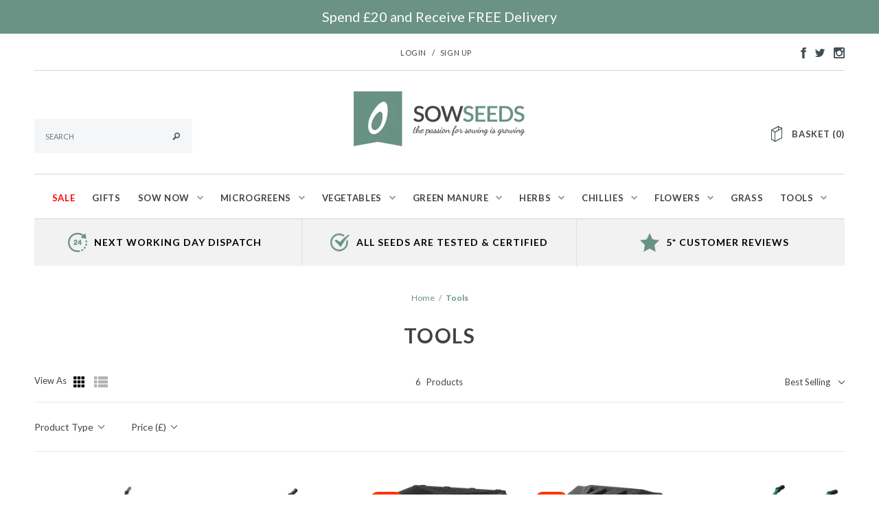

--- FILE ---
content_type: text/html; charset=utf-8
request_url: https://www.sowseeds.co.uk/collections/tools
body_size: 64653
content:















<!doctype html>
<!--[if lt IE 7]><html class="no-js lt-ie9 lt-ie8 lt-ie7" lang="en"> <![endif]-->
<!--[if IE 7]><html class="no-js lt-ie9 lt-ie8" lang="en"> <![endif]-->
<!--[if IE 8]><html class="no-js lt-ie9" lang="en"> <![endif]-->
<!--[if IE 9 ]><html class="ie9 no-js"> <![endif]-->
<!--[if (gt IE 9)|!(IE)]><!--> <html class="no-js"> <!--<![endif]-->
<head>
  <meta name="google-site-verification" content="XrjS0M-nWd9Z9XCmXIx7uR0IayH_8phIAfj5174u-Vk" />
  <script src="https://ajax.googleapis.com/ajax/libs/jquery/2.1.1/jquery.min.js"></script>
  <script src="https://cdn.jsdelivr.net/npm/lazyload@2.0.0-rc.2/lazyload.js"></script>
  <script src='//www.sowseeds.co.uk/cdn/shop/t/41/assets/theme.js?v=55985423685434988991647343289'></script>
  <script type="text/javascript">
    (function e(){var e=document.createElement("script");e.type="text/javascript",e.async=true,e.src="//staticw2.yotpo.com/Bvp4nrp0n7wd2nS5Owx9DUHoVcyfA4Py7Ld8vyep/widget.js";var t=document.getElementsByTagName("script")[0];t.parentNode.insertBefore(e,t)})();
  </script>
  <!-- Basic page needs ================================================== -->
  <meta charset="utf-8">

  <!-- Title and description ================================================== --> 
  
  <script>(function(w,d,t,r,u){var f,n,i;w[u]=w[u]||[],f=function(){var o={ti:"259002363", enableAutoSpaTracking: true};o.q=w[u],w[u]=new UET(o),w[u].push("pageLoad")},n=d.createElement(t),n.src=r,n.async=1,n.onload=n.onreadystatechange=function(){var s=this.readyState;s&&s!=="loaded"&&s!=="complete"||(f(),n.onload=n.onreadystatechange=null)},i=d.getElementsByTagName(t)[0],i.parentNode.insertBefore(n,i)})(window,document,"script","//bat.bing.com/bat.js","uetq");</script>
  <!-- Google Tag Manager ================================================== -->
  






  
      <!-- Google Tag Manager -->
      <script>(function(w,d,s,l,i){w[l]=w[l]||[];w[l].push({'gtm.start':
      new Date().getTime(),event:'gtm.js'});var f=d.getElementsByTagName(s)[0],
      j=d.createElement(s),dl=l!='dataLayer'?'&l='+l:'';j.async=true;j.src=
      'https://www.googletagmanager.com/gtm.js?id='+i+dl;f.parentNode.insertBefore(j,f);
      })(window,document,'script','dataLayer','GTM-N354SVF');</script>
      <!-- End Google Tag Manager -->
  




  
  <!-- Product meta ================================================== -->
  


  <meta property="og:type" content="website">
  <meta property="og:title" content="Tools">
  
  <meta property="og:image" content="http://www.sowseeds.co.uk/cdn/shop/t/41/assets/logo.png?v=158512862558459568861611299482">
  <meta property="og:image:secure_url" content="https://www.sowseeds.co.uk/cdn/shop/t/41/assets/logo.png?v=158512862558459568861611299482">
  



  <meta property="og:url" content="https://www.sowseeds.co.uk/collections/tools">
  <meta property="og:site_name" content="Sow Seeds ">
  


  


  <!-- Helpers ================================================== -->
  <link rel="canonical" href="https://www.sowseeds.co.uk/collections/tools">
  <meta name="viewport" content="width=device-width,initial-scale=1">
  
  <!-- Favicon -->
  <link rel="shortcut icon" href="//www.sowseeds.co.uk/cdn/shop/t/41/assets/favicon.png?v=99851533275670686411611299458" type="image/x-icon" />
  
  <!-- Styles -->
  <link href="//www.sowseeds.co.uk/cdn/shop/t/41/assets/bootstrap.min.css?v=115285601125988709891611299443" rel="stylesheet" type="text/css" media="all" />

<!-- Theme base and media queries -->

<link rel="stylesheet" media="screen" href="//www.sowseeds.co.uk/cdn/shop/t/41/assets/component.css?v=99790038541390229001611299454">
<link rel="stylesheet" media="screen" href="//www.sowseeds.co.uk/cdn/shop/t/41/assets/theme-styles.css?v=89698748947565654131700585075">
<link rel="stylesheet" media="screen" href="//www.sowseeds.co.uk/cdn/shop/t/41/assets/theme-styles-setting.css?v=1726516452030783191613559615">

<link rel="stylesheet" media="screen" href="//www.sowseeds.co.uk/cdn/shop/t/41/assets/responsive.css?v=158781065303320598551611299486">

<link rel="stylesheet" media="screen" href="//www.sowseeds.co.uk/cdn/shop/t/41/assets/owl.carousel.css?v=110508842938087914561611299484">
<link rel="stylesheet" media="screen" href="//www.sowseeds.co.uk/cdn/shop/t/41/assets/owl.theme.css?v=104718119244043193341611299485">
<link rel="stylesheet" media="screen" href="//www.sowseeds.co.uk/cdn/shop/t/41/assets/jcarousel.css?v=108769426025051216271611299473">
<link rel="stylesheet" media="screen" href="//www.sowseeds.co.uk/cdn/shop/t/41/assets/selectize.bootstrap3.css?v=48000899443781916391611299488">
<link rel="stylesheet" media="screen" href="//www.sowseeds.co.uk/cdn/shop/t/41/assets/jquery.fancybox.css?v=63466834292105058241611299477">


<link rel="stylesheet" media="screen" href="//www.sowseeds.co.uk/cdn/shop/t/41/assets/animate.css?v=179303490640245229381611299427">

  
  <!-- Scripts -->
  <script src="//ajax.googleapis.com/ajax/libs/jquery/1.8.1/jquery.min.js"></script> 
<script src="//www.sowseeds.co.uk/cdn/shop/t/41/assets/jquery-cookie.min.js?v=72365755745404048181611299474" type="text/javascript"></script>
<script src="//www.sowseeds.co.uk/cdn/shop/t/41/assets/selectize.min.js?v=74685606144567451161611299489" type="text/javascript"></script>

<script>
  window.ajax_cart = true;
  window.money_format = "<span class='money'>£{{amount}}</span>";
  window.shop_currency = "GBP";
  window.show_multiple_currencies = false;
  window.loading_url = "//www.sowseeds.co.uk/cdn/shop/t/41/assets/loading.gif?v=23253502792392050321611299482"; 
  window.use_color_swatch = true;
  window.dropdowncart_type = "hover";
  window.images_size = {
    is_crop: false,
    ratio_width : 1,
    ratio_height : 1,
  };
</script>
  
  <!-- fonts -->
  
<script type="text/javascript">
  WebFontConfig = {
    google: { families: [ 
      
          'Lato:100,200,300,400,500,600,700,800,900'
	  
      
      	
      		,
      	      
        'Lato:100,200,300,400,500,600,700,800,900'
	  
      
      	
      		,
      	      
        'Lato:100,200,300,400,500,600,700,800,900'
	  
    ] }
  };
  (function() {
    var wf = document.createElement('script');
    wf.src = ('https:' == document.location.protocol ? 'https' : 'http') +
      '://ajax.googleapis.com/ajax/libs/webfont/1/webfont.js';
    wf.type = 'text/javascript';
    wf.async = 'true';
    var s = document.getElementsByTagName('script')[0];
    s.parentNode.insertBefore(wf, s);
  })(); 
</script>
  

  <!-- Header hook for plugins ================================================== -->
  
  <script>window.performance && window.performance.mark && window.performance.mark('shopify.content_for_header.start');</script><meta id="shopify-digital-wallet" name="shopify-digital-wallet" content="/6797951/digital_wallets/dialog">
<meta name="shopify-checkout-api-token" content="600d323a1a6783953c65eb07d5d9fa42">
<meta id="in-context-paypal-metadata" data-shop-id="6797951" data-venmo-supported="false" data-environment="production" data-locale="en_US" data-paypal-v4="true" data-currency="GBP">
<link rel="alternate" type="application/atom+xml" title="Feed" href="/collections/tools.atom" />
<link rel="alternate" type="application/json+oembed" href="https://www.sowseeds.co.uk/collections/tools.oembed">
<script async="async" src="/checkouts/internal/preloads.js?locale=en-GB"></script>
<link rel="preconnect" href="https://shop.app" crossorigin="anonymous">
<script async="async" src="https://shop.app/checkouts/internal/preloads.js?locale=en-GB&shop_id=6797951" crossorigin="anonymous"></script>
<script id="apple-pay-shop-capabilities" type="application/json">{"shopId":6797951,"countryCode":"GB","currencyCode":"GBP","merchantCapabilities":["supports3DS"],"merchantId":"gid:\/\/shopify\/Shop\/6797951","merchantName":"Sow Seeds ","requiredBillingContactFields":["postalAddress","email","phone"],"requiredShippingContactFields":["postalAddress","email","phone"],"shippingType":"shipping","supportedNetworks":["visa","maestro","masterCard","amex","discover","elo"],"total":{"type":"pending","label":"Sow Seeds ","amount":"1.00"},"shopifyPaymentsEnabled":true,"supportsSubscriptions":true}</script>
<script id="shopify-features" type="application/json">{"accessToken":"600d323a1a6783953c65eb07d5d9fa42","betas":["rich-media-storefront-analytics"],"domain":"www.sowseeds.co.uk","predictiveSearch":true,"shopId":6797951,"locale":"en"}</script>
<script>var Shopify = Shopify || {};
Shopify.shop = "sow-seeds-ltd-2.myshopify.com";
Shopify.locale = "en";
Shopify.currency = {"active":"GBP","rate":"1.0"};
Shopify.country = "GB";
Shopify.theme = {"name":"Discount Ninja 22\/01 production Do not Delete","id":118189981892,"schema_name":null,"schema_version":null,"theme_store_id":null,"role":"main"};
Shopify.theme.handle = "null";
Shopify.theme.style = {"id":null,"handle":null};
Shopify.cdnHost = "www.sowseeds.co.uk/cdn";
Shopify.routes = Shopify.routes || {};
Shopify.routes.root = "/";</script>
<script type="module">!function(o){(o.Shopify=o.Shopify||{}).modules=!0}(window);</script>
<script>!function(o){function n(){var o=[];function n(){o.push(Array.prototype.slice.apply(arguments))}return n.q=o,n}var t=o.Shopify=o.Shopify||{};t.loadFeatures=n(),t.autoloadFeatures=n()}(window);</script>
<script>
  window.ShopifyPay = window.ShopifyPay || {};
  window.ShopifyPay.apiHost = "shop.app\/pay";
  window.ShopifyPay.redirectState = null;
</script>
<script id="shop-js-analytics" type="application/json">{"pageType":"collection"}</script>
<script defer="defer" async type="module" src="//www.sowseeds.co.uk/cdn/shopifycloud/shop-js/modules/v2/client.init-shop-cart-sync_BT-GjEfc.en.esm.js"></script>
<script defer="defer" async type="module" src="//www.sowseeds.co.uk/cdn/shopifycloud/shop-js/modules/v2/chunk.common_D58fp_Oc.esm.js"></script>
<script defer="defer" async type="module" src="//www.sowseeds.co.uk/cdn/shopifycloud/shop-js/modules/v2/chunk.modal_xMitdFEc.esm.js"></script>
<script type="module">
  await import("//www.sowseeds.co.uk/cdn/shopifycloud/shop-js/modules/v2/client.init-shop-cart-sync_BT-GjEfc.en.esm.js");
await import("//www.sowseeds.co.uk/cdn/shopifycloud/shop-js/modules/v2/chunk.common_D58fp_Oc.esm.js");
await import("//www.sowseeds.co.uk/cdn/shopifycloud/shop-js/modules/v2/chunk.modal_xMitdFEc.esm.js");

  window.Shopify.SignInWithShop?.initShopCartSync?.({"fedCMEnabled":true,"windoidEnabled":true});

</script>
<script>
  window.Shopify = window.Shopify || {};
  if (!window.Shopify.featureAssets) window.Shopify.featureAssets = {};
  window.Shopify.featureAssets['shop-js'] = {"shop-cart-sync":["modules/v2/client.shop-cart-sync_DZOKe7Ll.en.esm.js","modules/v2/chunk.common_D58fp_Oc.esm.js","modules/v2/chunk.modal_xMitdFEc.esm.js"],"init-fed-cm":["modules/v2/client.init-fed-cm_B6oLuCjv.en.esm.js","modules/v2/chunk.common_D58fp_Oc.esm.js","modules/v2/chunk.modal_xMitdFEc.esm.js"],"shop-cash-offers":["modules/v2/client.shop-cash-offers_D2sdYoxE.en.esm.js","modules/v2/chunk.common_D58fp_Oc.esm.js","modules/v2/chunk.modal_xMitdFEc.esm.js"],"shop-login-button":["modules/v2/client.shop-login-button_QeVjl5Y3.en.esm.js","modules/v2/chunk.common_D58fp_Oc.esm.js","modules/v2/chunk.modal_xMitdFEc.esm.js"],"pay-button":["modules/v2/client.pay-button_DXTOsIq6.en.esm.js","modules/v2/chunk.common_D58fp_Oc.esm.js","modules/v2/chunk.modal_xMitdFEc.esm.js"],"shop-button":["modules/v2/client.shop-button_DQZHx9pm.en.esm.js","modules/v2/chunk.common_D58fp_Oc.esm.js","modules/v2/chunk.modal_xMitdFEc.esm.js"],"avatar":["modules/v2/client.avatar_BTnouDA3.en.esm.js"],"init-windoid":["modules/v2/client.init-windoid_CR1B-cfM.en.esm.js","modules/v2/chunk.common_D58fp_Oc.esm.js","modules/v2/chunk.modal_xMitdFEc.esm.js"],"init-shop-for-new-customer-accounts":["modules/v2/client.init-shop-for-new-customer-accounts_C_vY_xzh.en.esm.js","modules/v2/client.shop-login-button_QeVjl5Y3.en.esm.js","modules/v2/chunk.common_D58fp_Oc.esm.js","modules/v2/chunk.modal_xMitdFEc.esm.js"],"init-shop-email-lookup-coordinator":["modules/v2/client.init-shop-email-lookup-coordinator_BI7n9ZSv.en.esm.js","modules/v2/chunk.common_D58fp_Oc.esm.js","modules/v2/chunk.modal_xMitdFEc.esm.js"],"init-shop-cart-sync":["modules/v2/client.init-shop-cart-sync_BT-GjEfc.en.esm.js","modules/v2/chunk.common_D58fp_Oc.esm.js","modules/v2/chunk.modal_xMitdFEc.esm.js"],"shop-toast-manager":["modules/v2/client.shop-toast-manager_DiYdP3xc.en.esm.js","modules/v2/chunk.common_D58fp_Oc.esm.js","modules/v2/chunk.modal_xMitdFEc.esm.js"],"init-customer-accounts":["modules/v2/client.init-customer-accounts_D9ZNqS-Q.en.esm.js","modules/v2/client.shop-login-button_QeVjl5Y3.en.esm.js","modules/v2/chunk.common_D58fp_Oc.esm.js","modules/v2/chunk.modal_xMitdFEc.esm.js"],"init-customer-accounts-sign-up":["modules/v2/client.init-customer-accounts-sign-up_iGw4briv.en.esm.js","modules/v2/client.shop-login-button_QeVjl5Y3.en.esm.js","modules/v2/chunk.common_D58fp_Oc.esm.js","modules/v2/chunk.modal_xMitdFEc.esm.js"],"shop-follow-button":["modules/v2/client.shop-follow-button_CqMgW2wH.en.esm.js","modules/v2/chunk.common_D58fp_Oc.esm.js","modules/v2/chunk.modal_xMitdFEc.esm.js"],"checkout-modal":["modules/v2/client.checkout-modal_xHeaAweL.en.esm.js","modules/v2/chunk.common_D58fp_Oc.esm.js","modules/v2/chunk.modal_xMitdFEc.esm.js"],"shop-login":["modules/v2/client.shop-login_D91U-Q7h.en.esm.js","modules/v2/chunk.common_D58fp_Oc.esm.js","modules/v2/chunk.modal_xMitdFEc.esm.js"],"lead-capture":["modules/v2/client.lead-capture_BJmE1dJe.en.esm.js","modules/v2/chunk.common_D58fp_Oc.esm.js","modules/v2/chunk.modal_xMitdFEc.esm.js"],"payment-terms":["modules/v2/client.payment-terms_Ci9AEqFq.en.esm.js","modules/v2/chunk.common_D58fp_Oc.esm.js","modules/v2/chunk.modal_xMitdFEc.esm.js"]};
</script>
<script>(function() {
  var isLoaded = false;
  function asyncLoad() {
    if (isLoaded) return;
    isLoaded = true;
    var urls = ["https:\/\/static.klaviyo.com\/onsite\/js\/klaviyo.js?company_id=UgRBfx\u0026shop=sow-seeds-ltd-2.myshopify.com","https:\/\/static.klaviyo.com\/onsite\/js\/klaviyo.js?company_id=UgRBfx\u0026shop=sow-seeds-ltd-2.myshopify.com","https:\/\/static.rechargecdn.com\/assets\/js\/widget.min.js?shop=sow-seeds-ltd-2.myshopify.com","https:\/\/static-us.afterpay.com\/shopify\/afterpay-attract\/afterpay-attract-widget.js?shop=sow-seeds-ltd-2.myshopify.com","https:\/\/cdn.shopify.com\/s\/files\/1\/0679\/7951\/t\/41\/assets\/booster_eu_cookie_6797951.js?v=1700822547\u0026shop=sow-seeds-ltd-2.myshopify.com","https:\/\/widgets.juniphq.com\/v1\/junip_shopify.js?shop=sow-seeds-ltd-2.myshopify.com","https:\/\/cdn.hextom.com\/js\/quickannouncementbar.js?shop=sow-seeds-ltd-2.myshopify.com","https:\/\/cdn.rebuyengine.com\/onsite\/js\/rebuy.js?shop=sow-seeds-ltd-2.myshopify.com","https:\/\/na.shgcdn3.com\/pixel-collector.js?shop=sow-seeds-ltd-2.myshopify.com"];
    for (var i = 0; i < urls.length; i++) {
      var s = document.createElement('script');
      s.type = 'text/javascript';
      s.async = true;
      s.src = urls[i];
      var x = document.getElementsByTagName('script')[0];
      x.parentNode.insertBefore(s, x);
    }
  };
  if(window.attachEvent) {
    window.attachEvent('onload', asyncLoad);
  } else {
    window.addEventListener('load', asyncLoad, false);
  }
})();</script>
<script id="__st">var __st={"a":6797951,"offset":0,"reqid":"75b890b4-61ab-411a-9cd1-6d8dfb905fe3-1769366969","pageurl":"www.sowseeds.co.uk\/collections\/tools","u":"65f11acee881","p":"collection","rtyp":"collection","rid":404879802627};</script>
<script>window.ShopifyPaypalV4VisibilityTracking = true;</script>
<script id="captcha-bootstrap">!function(){'use strict';const t='contact',e='account',n='new_comment',o=[[t,t],['blogs',n],['comments',n],[t,'customer']],c=[[e,'customer_login'],[e,'guest_login'],[e,'recover_customer_password'],[e,'create_customer']],r=t=>t.map((([t,e])=>`form[action*='/${t}']:not([data-nocaptcha='true']) input[name='form_type'][value='${e}']`)).join(','),a=t=>()=>t?[...document.querySelectorAll(t)].map((t=>t.form)):[];function s(){const t=[...o],e=r(t);return a(e)}const i='password',u='form_key',d=['recaptcha-v3-token','g-recaptcha-response','h-captcha-response',i],f=()=>{try{return window.sessionStorage}catch{return}},m='__shopify_v',_=t=>t.elements[u];function p(t,e,n=!1){try{const o=window.sessionStorage,c=JSON.parse(o.getItem(e)),{data:r}=function(t){const{data:e,action:n}=t;return t[m]||n?{data:e,action:n}:{data:t,action:n}}(c);for(const[e,n]of Object.entries(r))t.elements[e]&&(t.elements[e].value=n);n&&o.removeItem(e)}catch(o){console.error('form repopulation failed',{error:o})}}const l='form_type',E='cptcha';function T(t){t.dataset[E]=!0}const w=window,h=w.document,L='Shopify',v='ce_forms',y='captcha';let A=!1;((t,e)=>{const n=(g='f06e6c50-85a8-45c8-87d0-21a2b65856fe',I='https://cdn.shopify.com/shopifycloud/storefront-forms-hcaptcha/ce_storefront_forms_captcha_hcaptcha.v1.5.2.iife.js',D={infoText:'Protected by hCaptcha',privacyText:'Privacy',termsText:'Terms'},(t,e,n)=>{const o=w[L][v],c=o.bindForm;if(c)return c(t,g,e,D).then(n);var r;o.q.push([[t,g,e,D],n]),r=I,A||(h.body.append(Object.assign(h.createElement('script'),{id:'captcha-provider',async:!0,src:r})),A=!0)});var g,I,D;w[L]=w[L]||{},w[L][v]=w[L][v]||{},w[L][v].q=[],w[L][y]=w[L][y]||{},w[L][y].protect=function(t,e){n(t,void 0,e),T(t)},Object.freeze(w[L][y]),function(t,e,n,w,h,L){const[v,y,A,g]=function(t,e,n){const i=e?o:[],u=t?c:[],d=[...i,...u],f=r(d),m=r(i),_=r(d.filter((([t,e])=>n.includes(e))));return[a(f),a(m),a(_),s()]}(w,h,L),I=t=>{const e=t.target;return e instanceof HTMLFormElement?e:e&&e.form},D=t=>v().includes(t);t.addEventListener('submit',(t=>{const e=I(t);if(!e)return;const n=D(e)&&!e.dataset.hcaptchaBound&&!e.dataset.recaptchaBound,o=_(e),c=g().includes(e)&&(!o||!o.value);(n||c)&&t.preventDefault(),c&&!n&&(function(t){try{if(!f())return;!function(t){const e=f();if(!e)return;const n=_(t);if(!n)return;const o=n.value;o&&e.removeItem(o)}(t);const e=Array.from(Array(32),(()=>Math.random().toString(36)[2])).join('');!function(t,e){_(t)||t.append(Object.assign(document.createElement('input'),{type:'hidden',name:u})),t.elements[u].value=e}(t,e),function(t,e){const n=f();if(!n)return;const o=[...t.querySelectorAll(`input[type='${i}']`)].map((({name:t})=>t)),c=[...d,...o],r={};for(const[a,s]of new FormData(t).entries())c.includes(a)||(r[a]=s);n.setItem(e,JSON.stringify({[m]:1,action:t.action,data:r}))}(t,e)}catch(e){console.error('failed to persist form',e)}}(e),e.submit())}));const S=(t,e)=>{t&&!t.dataset[E]&&(n(t,e.some((e=>e===t))),T(t))};for(const o of['focusin','change'])t.addEventListener(o,(t=>{const e=I(t);D(e)&&S(e,y())}));const B=e.get('form_key'),M=e.get(l),P=B&&M;t.addEventListener('DOMContentLoaded',(()=>{const t=y();if(P)for(const e of t)e.elements[l].value===M&&p(e,B);[...new Set([...A(),...v().filter((t=>'true'===t.dataset.shopifyCaptcha))])].forEach((e=>S(e,t)))}))}(h,new URLSearchParams(w.location.search),n,t,e,['guest_login'])})(!0,!0)}();</script>
<script integrity="sha256-4kQ18oKyAcykRKYeNunJcIwy7WH5gtpwJnB7kiuLZ1E=" data-source-attribution="shopify.loadfeatures" defer="defer" src="//www.sowseeds.co.uk/cdn/shopifycloud/storefront/assets/storefront/load_feature-a0a9edcb.js" crossorigin="anonymous"></script>
<script crossorigin="anonymous" defer="defer" src="//www.sowseeds.co.uk/cdn/shopifycloud/storefront/assets/shopify_pay/storefront-65b4c6d7.js?v=20250812"></script>
<script data-source-attribution="shopify.dynamic_checkout.dynamic.init">var Shopify=Shopify||{};Shopify.PaymentButton=Shopify.PaymentButton||{isStorefrontPortableWallets:!0,init:function(){window.Shopify.PaymentButton.init=function(){};var t=document.createElement("script");t.src="https://www.sowseeds.co.uk/cdn/shopifycloud/portable-wallets/latest/portable-wallets.en.js",t.type="module",document.head.appendChild(t)}};
</script>
<script data-source-attribution="shopify.dynamic_checkout.buyer_consent">
  function portableWalletsHideBuyerConsent(e){var t=document.getElementById("shopify-buyer-consent"),n=document.getElementById("shopify-subscription-policy-button");t&&n&&(t.classList.add("hidden"),t.setAttribute("aria-hidden","true"),n.removeEventListener("click",e))}function portableWalletsShowBuyerConsent(e){var t=document.getElementById("shopify-buyer-consent"),n=document.getElementById("shopify-subscription-policy-button");t&&n&&(t.classList.remove("hidden"),t.removeAttribute("aria-hidden"),n.addEventListener("click",e))}window.Shopify?.PaymentButton&&(window.Shopify.PaymentButton.hideBuyerConsent=portableWalletsHideBuyerConsent,window.Shopify.PaymentButton.showBuyerConsent=portableWalletsShowBuyerConsent);
</script>
<script data-source-attribution="shopify.dynamic_checkout.cart.bootstrap">document.addEventListener("DOMContentLoaded",(function(){function t(){return document.querySelector("shopify-accelerated-checkout-cart, shopify-accelerated-checkout")}if(t())Shopify.PaymentButton.init();else{new MutationObserver((function(e,n){t()&&(Shopify.PaymentButton.init(),n.disconnect())})).observe(document.body,{childList:!0,subtree:!0})}}));
</script>
<link id="shopify-accelerated-checkout-styles" rel="stylesheet" media="screen" href="https://www.sowseeds.co.uk/cdn/shopifycloud/portable-wallets/latest/accelerated-checkout-backwards-compat.css" crossorigin="anonymous">
<style id="shopify-accelerated-checkout-cart">
        #shopify-buyer-consent {
  margin-top: 1em;
  display: inline-block;
  width: 100%;
}

#shopify-buyer-consent.hidden {
  display: none;
}

#shopify-subscription-policy-button {
  background: none;
  border: none;
  padding: 0;
  text-decoration: underline;
  font-size: inherit;
  cursor: pointer;
}

#shopify-subscription-policy-button::before {
  box-shadow: none;
}

      </style>

<script>window.performance && window.performance.mark && window.performance.mark('shopify.content_for_header.end');</script>
  





  <script type="text/javascript">
    
      window.__shgMoneyFormat = window.__shgMoneyFormat || {"GBP":{"currency":"GBP","currency_symbol":"£","currency_symbol_location":"left","decimal_places":2,"decimal_separator":".","thousands_separator":","}};
    
    window.__shgCurrentCurrencyCode = window.__shgCurrentCurrencyCode || {
      currency: "GBP",
      currency_symbol: "£",
      decimal_separator: ".",
      thousands_separator: ",",
      decimal_places: 2,
      currency_symbol_location: "left"
    };
  </script>




<script>window.BOLD = window.BOLD || {};
    window.BOLD.common = window.BOLD.common || {};
    window.BOLD.common.Shopify = window.BOLD.common.Shopify || {};
    window.BOLD.common.Shopify.shop = {
      domain: 'www.sowseeds.co.uk',
      permanent_domain: 'sow-seeds-ltd-2.myshopify.com',
      url: 'https://www.sowseeds.co.uk',
      secure_url: 'https://www.sowseeds.co.uk',
      money_format: "\u003cspan class='money'\u003e£{{amount}}\u003c\/span\u003e",
      currency: "GBP"
    };
    window.BOLD.common.Shopify.customer = {
      id: null,
      tags: null,
    };
    window.BOLD.common.Shopify.cart = {"note":null,"attributes":{},"original_total_price":0,"total_price":0,"total_discount":0,"total_weight":0.0,"item_count":0,"items":[],"requires_shipping":false,"currency":"GBP","items_subtotal_price":0,"cart_level_discount_applications":[],"checkout_charge_amount":0};
    window.BOLD.common.template = 'collection';window.BOLD.common.Shopify.formatMoney = function(money, format) {
        function n(t, e) {
            return "undefined" == typeof t ? e : t
        }
        function r(t, e, r, i) {
            if (e = n(e, 2),
                r = n(r, ","),
                i = n(i, "."),
            isNaN(t) || null == t)
                return 0;
            t = (t / 100).toFixed(e);
            var o = t.split(".")
                , a = o[0].replace(/(\d)(?=(\d\d\d)+(?!\d))/g, "$1" + r)
                , s = o[1] ? i + o[1] : "";
            return a + s
        }
        "string" == typeof money && (money = money.replace(".", ""));
        var i = ""
            , o = /\{\{\s*(\w+)\s*\}\}/
            , a = format || window.BOLD.common.Shopify.shop.money_format || window.Shopify.money_format || "$ {{ amount }}";
        switch (a.match(o)[1]) {
            case "amount":
                i = r(money, 2, ",", ".");
                break;
            case "amount_no_decimals":
                i = r(money, 0, ",", ".");
                break;
            case "amount_with_comma_separator":
                i = r(money, 2, ".", ",");
                break;
            case "amount_no_decimals_with_comma_separator":
                i = r(money, 0, ".", ",");
                break;
            case "amount_with_space_separator":
                i = r(money, 2, " ", ",");
                break;
            case "amount_no_decimals_with_space_separator":
                i = r(money, 0, " ", ",");
                break;
            case "amount_with_apostrophe_separator":
                i = r(money, 2, "'", ".");
                break;
        }
        return a.replace(o, i);
    };
    window.BOLD.common.Shopify.saveProduct = function (handle, product) {
      if (typeof handle === 'string' && typeof window.BOLD.common.Shopify.products[handle] === 'undefined') {
        if (typeof product === 'number') {
          window.BOLD.common.Shopify.handles[product] = handle;
          product = { id: product };
        }
        window.BOLD.common.Shopify.products[handle] = product;
      }
    };
    window.BOLD.common.Shopify.saveVariant = function (variant_id, variant) {
      if (typeof variant_id === 'number' && typeof window.BOLD.common.Shopify.variants[variant_id] === 'undefined') {
        window.BOLD.common.Shopify.variants[variant_id] = variant;
      }
    };window.BOLD.common.Shopify.products = window.BOLD.common.Shopify.products || {};
    window.BOLD.common.Shopify.variants = window.BOLD.common.Shopify.variants || {};
    window.BOLD.common.Shopify.handles = window.BOLD.common.Shopify.handles || {};window.BOLD.common.Shopify.saveProduct(null, null);window.BOLD.apps_installed = {"Brain":1,"Product Upsell":3} || {};window.BOLD.common.Shopify.saveProduct("bristol-tool-company-garden-compost-bin-tumbler-160-litre", 8141953958147);window.BOLD.common.Shopify.saveVariant(44204700696835, { product_id: 8141953958147, product_handle: "bristol-tool-company-garden-compost-bin-tumbler-160-litre", price: 5995, group_id: '', csp_metafield: {}});window.BOLD.common.Shopify.saveProduct("bristol-tool-company-garden-compost-bin-tumbler-65-litre", 8141951598851);window.BOLD.common.Shopify.saveVariant(44204698304771, { product_id: 8141951598851, product_handle: "bristol-tool-company-garden-compost-bin-tumbler-65-litre", price: 3995, group_id: '', csp_metafield: {}});window.BOLD.common.Shopify.saveProduct("bristol-tool-company-plastic-garden-compost-bin-300-litre", 8141955236099);window.BOLD.common.Shopify.saveVariant(44204702564611, { product_id: 8141955236099, product_handle: "bristol-tool-company-plastic-garden-compost-bin-300-litre", price: 4395, group_id: '', csp_metafield: {}});window.BOLD.common.Shopify.saveProduct("big-mucker-green-wheelbarrow-100-ltr-120kg", 8142450327811);window.BOLD.common.Shopify.saveVariant(44206275133699, { product_id: 8142450327811, product_handle: "big-mucker-green-wheelbarrow-100-ltr-120kg", price: 9995, group_id: '', csp_metafield: {}});window.BOLD.common.Shopify.saveVariant(44206275199235, { product_id: 8142450327811, product_handle: "big-mucker-green-wheelbarrow-100-ltr-120kg", price: 11495, group_id: '', csp_metafield: {}});window.BOLD.common.Shopify.saveProduct("bristol-shire-mucker-green-wheelbarrow-90-ltr-120kg", 8142472249603);window.BOLD.common.Shopify.saveVariant(44206308720899, { product_id: 8142472249603, product_handle: "bristol-shire-mucker-green-wheelbarrow-90-ltr-120kg", price: 7999, group_id: '', csp_metafield: {}});window.BOLD.common.Shopify.saveVariant(44206308819203, { product_id: 8142472249603, product_handle: "bristol-shire-mucker-green-wheelbarrow-90-ltr-120kg", price: 8999, group_id: '', csp_metafield: {}});window.BOLD.common.Shopify.saveVariant(44206308851971, { product_id: 8142472249603, product_handle: "bristol-shire-mucker-green-wheelbarrow-90-ltr-120kg", price: 8999, group_id: '', csp_metafield: {}});window.BOLD.common.Shopify.saveProduct("easiload-galvanised-wheelbarrow-85-ltr-150kg", 8141951762691);window.BOLD.common.Shopify.saveVariant(44204698861827, { product_id: 8141951762691, product_handle: "easiload-galvanised-wheelbarrow-85-ltr-150kg", price: 7495, group_id: '', csp_metafield: {}});window.BOLD.common.Shopify.saveVariant(44204698894595, { product_id: 8141951762691, product_handle: "easiload-galvanised-wheelbarrow-85-ltr-150kg", price: 7999, group_id: '', csp_metafield: {}});window.BOLD.common.Shopify.saveVariant(44204698927363, { product_id: 8141951762691, product_handle: "easiload-galvanised-wheelbarrow-85-ltr-150kg", price: 8495, group_id: '', csp_metafield: {}});window.BOLD.common.Shopify.metafields = window.BOLD.common.Shopify.metafields || {};window.BOLD.common.Shopify.metafields["bold_rp"] = {};window.BOLD.common.Shopify.metafields["bold_csp_defaults"] = {};window.BOLD.common.cacheParams = window.BOLD.common.cacheParams || {};
</script><link href="//www.sowseeds.co.uk/cdn/shop/t/41/assets/bold-upsell.css?v=51915886505602322711611299434" rel="stylesheet" type="text/css" media="all" />
<link href="//www.sowseeds.co.uk/cdn/shop/t/41/assets/bold-upsell-custom.css?v=150135899998303055901611299433" rel="stylesheet" type="text/css" media="all" /><link href="//www.sowseeds.co.uk/cdn/shop/t/41/assets/bold-brain-widget.css?v=12280912722225961271611299432" rel="stylesheet" type="text/css" media="all" />

  

  <!--[if lt IE 9]>
  <script src="//html5shiv.googlecode.com/svn/trunk/html5.js" type="text/javascript"></script>
  <![endif]-->

  
  

  
  

  <title>Tools</title>


  

<meta name="description" content="" />







<meta name="twitter:card" content="product">
<meta name="twitter:title" content="Tools">
<meta name="twitter:description" content="">




<meta name="msvalidate.01" content="1522DF64EAFF31BCA4728A7ADD898F51" /> 
  

  <script type="text/javascript">
  (function() {
      window.sib = { equeue: [], client_key: "x2rgxnswwxm2ijwusqo75" };
      /* OPTIONAL: email for identify request*/
      // window.sib.email_id = 'example@domain.com';
      window.sendinblue = {}; for (var j = ['track', 'identify', 'trackLink', 'page'], i = 0; i < j.length; i++) { (function(k) { window.sendinblue[k] = function() { var arg = Array.prototype.slice.call(arguments); (window.sib[k] || function() { var t = {}; t[k] = arg; window.sib.equeue.push(t);})(arg[0], arg[1], arg[2]);};})(j[i]);}var n = document.createElement("script"),i = document.getElementsByTagName("script")[0]; n.type = "text/javascript", n.id = "sendinblue-js", n.async = !0, n.src = "https://sibautomation.com/sa.js?key=" + window.sib.client_key, i.parentNode.insertBefore(n, i), window.sendinblue.page();
  })();
  </script>


<script>var scaaffCheck = false;</script>
<script src="//www.sowseeds.co.uk/cdn/shop/t/41/assets/sca_affiliate.js?v=179284903673803079891616669812" type="text/javascript"></script>
  <meta name="google-site-verification" content="2BiTiZdh1z2Ez1nHit9JJsGRumSbRvQc0Opk4KuQsOk" />

<!--begin-boost-pfs-filter-css-->
  <link href="//www.sowseeds.co.uk/cdn/shop/t/41/assets/boost-pfs-init.scss.css?v=29682205934377606911611299514" rel="stylesheet" type="text/css" media="all" />
  <link rel="preload stylesheet" href="//www.sowseeds.co.uk/cdn/shop/t/41/assets/boost-pfs-general.scss.css?v=83181731251565920651611299511" as="style">
  <link rel="preload stylesheet" href="//www.sowseeds.co.uk/cdn/shop/t/41/assets/boost-pfs-otp.scss.css?v=123361044563597093801611299514" as="style"><link href="//www.sowseeds.co.uk/cdn/shop/t/41/assets/boost-pfs-custom.scss.css?v=38913213453748037521611299511" rel="stylesheet" type="text/css" media="all" />
<style data-id="boost-pfs-style" type="text/css">
      .boost-pfs-filter-option-title-text {}

     .boost-pfs-filter-tree-v .boost-pfs-filter-option-title-text:before {}
      .boost-pfs-filter-tree-v .boost-pfs-filter-option.boost-pfs-filter-option-collapsed .boost-pfs-filter-option-title-text:before {}
      .boost-pfs-filter-tree-h .boost-pfs-filter-option-title-heading:before {
        border-right-color: ;
        border-bottom-color: ;
      }

      .boost-pfs-filter-option-content .boost-pfs-filter-option-item-list .boost-pfs-filter-option-item button,
      .boost-pfs-filter-option-content .boost-pfs-filter-option-item-list .boost-pfs-filter-option-item .boost-pfs-filter-button,
      .boost-pfs-filter-option-range-amount input,
      .boost-pfs-filter-tree-v .boost-pfs-filter-refine-by .boost-pfs-filter-refine-by-items .refine-by-item,
      .boost-pfs-filter-refine-by-wrapper-v .boost-pfs-filter-refine-by .boost-pfs-filter-refine-by-items .refine-by-item,
      .boost-pfs-filter-refine-by .boost-pfs-filter-option-title,
      .boost-pfs-filter-refine-by .boost-pfs-filter-refine-by-items .refine-by-item>a,
      .boost-pfs-filter-refine-by>span,
      .boost-pfs-filter-clear,
      .boost-pfs-filter-clear-all{}

      .boost-pfs-filter-option-multi-level-collections .boost-pfs-filter-option-multi-level-list .boost-pfs-filter-option-item .boost-pfs-filter-button-arrow .boost-pfs-arrow:before,
      .boost-pfs-filter-option-multi-level-tag .boost-pfs-filter-option-multi-level-list .boost-pfs-filter-option-item .boost-pfs-filter-button-arrow .boost-pfs-arrow:before {}

      .boost-pfs-filter-refine-by .boost-pfs-filter-refine-by-items .refine-by-item .boost-pfs-filter-clear:before,
      .boost-pfs-filter-refine-by .boost-pfs-filter-refine-by-items .refine-by-item .boost-pfs-filter-clear:after {
        background: ;
      }

      .boost-pfs-filter-tree-mobile-button button,
      .boost-pfs-filter-top-sorting-mobile button {}
      .boost-pfs-filter-top-sorting-mobile button>span:after {}
    </style><style data-id="boost-pfs-otp-style" type="text/css">
      .boost-pfs-quickview-btn {background: rgba(255,255,255,1) !important;color: rgba(61,66,70,1) !important;border-color: rgba(255,255,255,1) !important;}
      .boost-pfs-quickview-btn svg {
        fill: rgba(61,66,70,1) !important;
      }
      .boost-pfs-quickview-btn:hover {background: rgba(61,66,70,1) !important;color: rgba(255,255,255,1) !important;border-color: rgba(61,66,70,1) !important;}
      .boost-pfs-quickview-btn:hover svg {
        fill: rgba(255,255,255,1) !important;
      }
      .boost-pfs-addtocart-btn {background: rgba(0,0,0,1) !important;color: rgba(255,255,255,1) !important;border-color: rgba(0,0,0,1) !important;}
      .boost-pfs-addtocart-btn svg {
        fill: rgba(255,255,255,1) !important;
      }
      .boost-pfs-addtocart-btn:hover {background: rgba(61,66,70,1) !important;color: rgba(255,255,255,1) !important;border-color: rgba(61,66,70,1) !important;}
      .boost-pfs-addtocart-btn:hover svg {
        fill: rgba(255,255,255,1) !important;
      }
    </style>
<!--end-boost-pfs-filter-css-->

<link href="//www.sowseeds.co.uk/cdn/shop/t/41/assets/custom.scss.css?v=139144125089265942361684496052" rel="stylesheet" type="text/css" media="all" />
<link rel="preconnect" href="https://fonts.gstatic.com">
<link href="https://fonts.googleapis.com/css2?family=Caveat&display=swap" rel="stylesheet">



<script type="text/javascript">
  
    window.SHG_CUSTOMER = null;
  
</script>










        <!-- SlideRule Script Start -->
        <script name="sliderule-tracking" data-ot-ignore>
(function(){
	slideruleData = {
    "version":"v0.0.1",
    "referralExclusion":"/(paypal|visa|MasterCard|clicksafe|arcot\.com|geschuetzteinkaufen|checkout\.shopify\.com|checkout\.rechargeapps\.com|portal\.afterpay\.com|payfort)/",
    "googleSignals":true,
    "anonymizeIp":true,
    "productClicks":true,
    "persistentUserId":true,
    "hideBranding":false,
    "ecommerce":{"currencyCode":"GBP",
    "impressions":[]},
    "pageType":"collection",
	"destinations":{"google_analytics_4":{"measurementIds":["G-P11JSPMMXX"]}},
    "cookieUpdate":true
	}

	
		slideruleData.themeMode = "live"
	

	
		slideruleData.collection = {
			handle: "tools",
			description: "",
			id: 404879802627,
			title: "Tools",
			products_count: 6,
			all_products_count: 6,
		}
		slideruleData.collection.rawProducts = [
			
				{"id":8141953958147,"title":"Bristol Tool Company Garden Compost Bin Tumbler - 160 Litre","handle":"bristol-tool-company-garden-compost-bin-tumbler-160-litre","description":"\u003cp data-mce-fragment=\"1\" dir=\"ltr\"\u003eKitchen waste is no longer a ‘waste’ now with this 160L Garden Compost Bin Tumbler by Bristol Tool Company. This large tumbling composter is the most efficient compost maker that decomposes large quantities of kitchen waste into organic manure easily, all that you can do for your garden plants.\u003c\/p\u003e\n\u003cp data-mce-fragment=\"1\" dir=\"ltr\"\u003eThis 160L large composter consists of two chambers with sliding doors, allowing you to add fresh stuff to one side while the other side continues to decompose. Fill the composter, close the door and rotate the tumbler 5-6 times regularly, the compost bin will do the rest!\u003c\/p\u003e\n\u003cp data-mce-fragment=\"1\" dir=\"ltr\"\u003eThis newly developed technology with 360-degree rotation of the drum can balance the ingredients when you turn it and the air vents help add oxygen to the compost and nourish it, making decomposing even faster. The deep internal fins help to break down the food scraps quickly and turn everyday vegetable waste into a perfect fertiliser for your garden within a few weeks which could help you to save money, time, and effort. \u003c\/p\u003e\n\u003cp data-mce-fragment=\"1\" dir=\"ltr\"\u003eThe compost tumbler is designed to last, with a powder-coated metal stand which is strong and corrosion-resistant, guaranteeing a secure stand and elevates the bin above the ground to prevent rodents getting to your compost. The composter has a durable BPA-free plastic body with weather-resistant properties that won’t degrade under sunlight. Even though this has a large capacity, this compost tumbler consumes less space with its compact design. Get an all-in-one solution for your kitchen and garden with this Compost Tumbler that can quickly decompose kitchen waste into organic manure for your plants.\u003c\/p\u003e\n\u003cp data-mce-fragment=\"1\" dir=\"ltr\"\u003e\u003cstrong\u003eFeatures\u003c\/strong\u003e\u003c\/p\u003e\n\u003cul\u003e\n\u003cli\u003e\n\u003cstrong\u003eCapacity - 160 Litres\u003c\/strong\u003e\u003cbr\u003e\n\u003c\/li\u003e\n\u003cli\u003e\u003cstrong\u003eDepth - 700mm\u003c\/strong\u003e\u003c\/li\u003e\n\u003cli\u003e\u003cstrong\u003eHeight - 930mm\u003c\/strong\u003e\u003c\/li\u003e\n\u003cli\u003e\u003cstrong\u003eWidth - 600mm\u003c\/strong\u003e\u003c\/li\u003e\n\u003c\/ul\u003e","published_at":"2023-09-07T11:40:48+01:00","created_at":"2023-09-06T10:30:50+01:00","vendor":"Sow Seeds","type":"Compost Bin","tags":["Compost Bins","offers","Tools"],"price":5995,"price_min":5995,"price_max":5995,"available":true,"price_varies":false,"compare_at_price":7795,"compare_at_price_min":7795,"compare_at_price_max":7795,"compare_at_price_varies":false,"variants":[{"id":44204700696835,"title":"Default Title","option1":"Default Title","option2":null,"option3":null,"sku":"GCT-160","requires_shipping":true,"taxable":true,"featured_image":null,"available":true,"name":"Bristol Tool Company Garden Compost Bin Tumbler - 160 Litre","public_title":null,"options":["Default Title"],"price":5995,"weight":0,"compare_at_price":7795,"inventory_quantity":-2,"inventory_management":"shopify","inventory_policy":"continue","barcode":"","requires_selling_plan":false,"selling_plan_allocations":[]}],"images":["\/\/www.sowseeds.co.uk\/cdn\/shop\/files\/AngledOpened.png?v=1693994224","\/\/www.sowseeds.co.uk\/cdn\/shop\/files\/d7426cd2-79c9-4f82-bca6-2458571c9f4a__08790_1.webp?v=1693994224","\/\/www.sowseeds.co.uk\/cdn\/shop\/files\/345cb068-e0c9-4794-a49b-c590182fc9e8__74235.png?v=1693994224","\/\/www.sowseeds.co.uk\/cdn\/shop\/files\/aabb77a6-f45d-4457-8b8e-ce8c57b64889__77592.webp?v=1693994224","\/\/www.sowseeds.co.uk\/cdn\/shop\/files\/GCT-160_3__83867.png?v=1693994224"],"featured_image":"\/\/www.sowseeds.co.uk\/cdn\/shop\/files\/AngledOpened.png?v=1693994224","options":["Title"],"media":[{"alt":null,"id":33922012709123,"position":1,"preview_image":{"aspect_ratio":0.848,"height":4002,"width":3394,"src":"\/\/www.sowseeds.co.uk\/cdn\/shop\/files\/AngledOpened.png?v=1693994224"},"aspect_ratio":0.848,"height":4002,"media_type":"image","src":"\/\/www.sowseeds.co.uk\/cdn\/shop\/files\/AngledOpened.png?v=1693994224","width":3394},{"alt":null,"id":33921923711235,"position":2,"preview_image":{"aspect_ratio":0.978,"height":511,"width":500,"src":"\/\/www.sowseeds.co.uk\/cdn\/shop\/files\/d7426cd2-79c9-4f82-bca6-2458571c9f4a__08790_1.webp?v=1693994224"},"aspect_ratio":0.978,"height":511,"media_type":"image","src":"\/\/www.sowseeds.co.uk\/cdn\/shop\/files\/d7426cd2-79c9-4f82-bca6-2458571c9f4a__08790_1.webp?v=1693994224","width":500},{"alt":null,"id":33921923875075,"position":3,"preview_image":{"aspect_ratio":1.381,"height":362,"width":500,"src":"\/\/www.sowseeds.co.uk\/cdn\/shop\/files\/345cb068-e0c9-4794-a49b-c590182fc9e8__74235.png?v=1693994224"},"aspect_ratio":1.381,"height":362,"media_type":"image","src":"\/\/www.sowseeds.co.uk\/cdn\/shop\/files\/345cb068-e0c9-4794-a49b-c590182fc9e8__74235.png?v=1693994224","width":500},{"alt":null,"id":33921923907843,"position":4,"preview_image":{"aspect_ratio":1.502,"height":333,"width":500,"src":"\/\/www.sowseeds.co.uk\/cdn\/shop\/files\/aabb77a6-f45d-4457-8b8e-ce8c57b64889__77592.webp?v=1693994224"},"aspect_ratio":1.502,"height":333,"media_type":"image","src":"\/\/www.sowseeds.co.uk\/cdn\/shop\/files\/aabb77a6-f45d-4457-8b8e-ce8c57b64889__77592.webp?v=1693994224","width":500},{"alt":null,"id":33921923809539,"position":5,"preview_image":{"aspect_ratio":1.044,"height":479,"width":500,"src":"\/\/www.sowseeds.co.uk\/cdn\/shop\/files\/GCT-160_3__83867.png?v=1693994224"},"aspect_ratio":1.044,"height":479,"media_type":"image","src":"\/\/www.sowseeds.co.uk\/cdn\/shop\/files\/GCT-160_3__83867.png?v=1693994224","width":500}],"requires_selling_plan":false,"selling_plan_groups":[],"content":"\u003cp data-mce-fragment=\"1\" dir=\"ltr\"\u003eKitchen waste is no longer a ‘waste’ now with this 160L Garden Compost Bin Tumbler by Bristol Tool Company. This large tumbling composter is the most efficient compost maker that decomposes large quantities of kitchen waste into organic manure easily, all that you can do for your garden plants.\u003c\/p\u003e\n\u003cp data-mce-fragment=\"1\" dir=\"ltr\"\u003eThis 160L large composter consists of two chambers with sliding doors, allowing you to add fresh stuff to one side while the other side continues to decompose. Fill the composter, close the door and rotate the tumbler 5-6 times regularly, the compost bin will do the rest!\u003c\/p\u003e\n\u003cp data-mce-fragment=\"1\" dir=\"ltr\"\u003eThis newly developed technology with 360-degree rotation of the drum can balance the ingredients when you turn it and the air vents help add oxygen to the compost and nourish it, making decomposing even faster. The deep internal fins help to break down the food scraps quickly and turn everyday vegetable waste into a perfect fertiliser for your garden within a few weeks which could help you to save money, time, and effort. \u003c\/p\u003e\n\u003cp data-mce-fragment=\"1\" dir=\"ltr\"\u003eThe compost tumbler is designed to last, with a powder-coated metal stand which is strong and corrosion-resistant, guaranteeing a secure stand and elevates the bin above the ground to prevent rodents getting to your compost. The composter has a durable BPA-free plastic body with weather-resistant properties that won’t degrade under sunlight. Even though this has a large capacity, this compost tumbler consumes less space with its compact design. Get an all-in-one solution for your kitchen and garden with this Compost Tumbler that can quickly decompose kitchen waste into organic manure for your plants.\u003c\/p\u003e\n\u003cp data-mce-fragment=\"1\" dir=\"ltr\"\u003e\u003cstrong\u003eFeatures\u003c\/strong\u003e\u003c\/p\u003e\n\u003cul\u003e\n\u003cli\u003e\n\u003cstrong\u003eCapacity - 160 Litres\u003c\/strong\u003e\u003cbr\u003e\n\u003c\/li\u003e\n\u003cli\u003e\u003cstrong\u003eDepth - 700mm\u003c\/strong\u003e\u003c\/li\u003e\n\u003cli\u003e\u003cstrong\u003eHeight - 930mm\u003c\/strong\u003e\u003c\/li\u003e\n\u003cli\u003e\u003cstrong\u003eWidth - 600mm\u003c\/strong\u003e\u003c\/li\u003e\n\u003c\/ul\u003e"},
			
				{"id":8141951598851,"title":"Bristol Tool Company Garden Compost Bin Tumbler - 65 Litre","handle":"bristol-tool-company-garden-compost-bin-tumbler-65-litre","description":"\u003cp data-mce-fragment=\"1\"\u003eSorting your waste in the kitchen and decomposing it is not a headache anymore with this super 65 litre compost tumbler by Bristol Tool Company. If you could make natural compost simply and easily, why wait to make your plants happy and bloom? Get an all-in-one solution for your kitchen and garden with this Garden Compost Tumbler that can quickly decompose vegetable waste into organic manure for your plants.\u003c\/p\u003e\n\u003cp data-mce-fragment=\"1\"\u003eThis 65L compost tumbler has been designed to reduce the decomposing time and turn the waste into a fertilizer for your garden in around 4-6 weeks! This newly developed design with 360-degree rotation of the drum can balance the ingredients when you turn it and the air vents help add oxygen to the compost, making decomposing even faster. This compost tumbler is simple to operate, put the waste inside, close the door to prevent odours, and turn it 5-6 times every 2-3 days.\u003c\/p\u003e\n\u003cp data-mce-fragment=\"1\"\u003eThe tumbler is designed to last, while the powder-coated metal frame is strong and corrosion resistant, the frame also helps the bin stand above the ground to prevent any unwanted rodents getting into your compost. The composter has a durable BPA-free plastic body which is weather resistant, waterproof and wont degrade in sunlight. The compact design of this tumbler means it is perfect for the smallest of gardens and even balconies!\u003c\/p\u003e\n\u003cp data-mce-fragment=\"1\"\u003e\u003cstrong\u003eFeatures\u003c\/strong\u003e\u003c\/p\u003e\n\u003cul\u003e\n\u003cli\u003e\u003cstrong\u003eCapacity - 65 Litres\u003c\/strong\u003e\u003c\/li\u003e\n\u003cli\u003e\u003cstrong\u003eDepth - 600mm\u003c\/strong\u003e\u003c\/li\u003e\n\u003cli\u003e\u003cstrong\u003eHeight - 735mm\u003c\/strong\u003e\u003c\/li\u003e\n\u003cli\u003e\u003cstrong\u003eWidth - 360mm \u003c\/strong\u003e\u003c\/li\u003e\n\u003c\/ul\u003e\n\u003cp data-mce-fragment=\"1\"\u003e \u003c\/p\u003e","published_at":"2023-09-07T11:40:48+01:00","created_at":"2023-09-06T10:23:01+01:00","vendor":"Sow Seeds","type":"Compost Bin","tags":["Compost Bins","offers","Tools"],"price":3995,"price_min":3995,"price_max":3995,"available":true,"price_varies":false,"compare_at_price":6495,"compare_at_price_min":6495,"compare_at_price_max":6495,"compare_at_price_varies":false,"variants":[{"id":44204698304771,"title":"Default Title","option1":"Default Title","option2":null,"option3":null,"sku":"GCT-65","requires_shipping":true,"taxable":true,"featured_image":null,"available":true,"name":"Bristol Tool Company Garden Compost Bin Tumbler - 65 Litre","public_title":null,"options":["Default Title"],"price":3995,"weight":0,"compare_at_price":6495,"inventory_quantity":4,"inventory_management":"shopify","inventory_policy":"continue","barcode":"","requires_selling_plan":false,"selling_plan_allocations":[]}],"images":["\/\/www.sowseeds.co.uk\/cdn\/shop\/files\/Angled.png?v=1693994415","\/\/www.sowseeds.co.uk\/cdn\/shop\/files\/21714efa-6727-4f80-ac3c-317a913ffd05__88915.png?v=1693994415","\/\/www.sowseeds.co.uk\/cdn\/shop\/files\/GCT-65_3__44700.png?v=1693994415","\/\/www.sowseeds.co.uk\/cdn\/shop\/files\/d6e37b26-0559-47ea-9580-9c250e7cf23a__52765.png?v=1693994415","\/\/www.sowseeds.co.uk\/cdn\/shop\/files\/SideOn.png?v=1693994415"],"featured_image":"\/\/www.sowseeds.co.uk\/cdn\/shop\/files\/Angled.png?v=1693994415","options":["Title"],"media":[{"alt":null,"id":33922023325955,"position":1,"preview_image":{"aspect_ratio":1.0,"height":4015,"width":4015,"src":"\/\/www.sowseeds.co.uk\/cdn\/shop\/files\/Angled.png?v=1693994415"},"aspect_ratio":1.0,"height":4015,"media_type":"image","src":"\/\/www.sowseeds.co.uk\/cdn\/shop\/files\/Angled.png?v=1693994415","width":4015},{"alt":null,"id":33921890418947,"position":2,"preview_image":{"aspect_ratio":1.0,"height":500,"width":500,"src":"\/\/www.sowseeds.co.uk\/cdn\/shop\/files\/21714efa-6727-4f80-ac3c-317a913ffd05__88915.png?v=1693994415"},"aspect_ratio":1.0,"height":500,"media_type":"image","src":"\/\/www.sowseeds.co.uk\/cdn\/shop\/files\/21714efa-6727-4f80-ac3c-317a913ffd05__88915.png?v=1693994415","width":500},{"alt":null,"id":33921890517251,"position":3,"preview_image":{"aspect_ratio":1.078,"height":464,"width":500,"src":"\/\/www.sowseeds.co.uk\/cdn\/shop\/files\/GCT-65_3__44700.png?v=1693994415"},"aspect_ratio":1.078,"height":464,"media_type":"image","src":"\/\/www.sowseeds.co.uk\/cdn\/shop\/files\/GCT-65_3__44700.png?v=1693994415","width":500},{"alt":null,"id":33921890550019,"position":4,"preview_image":{"aspect_ratio":1.0,"height":500,"width":500,"src":"\/\/www.sowseeds.co.uk\/cdn\/shop\/files\/d6e37b26-0559-47ea-9580-9c250e7cf23a__52765.png?v=1693994415"},"aspect_ratio":1.0,"height":500,"media_type":"image","src":"\/\/www.sowseeds.co.uk\/cdn\/shop\/files\/d6e37b26-0559-47ea-9580-9c250e7cf23a__52765.png?v=1693994415","width":500},{"alt":null,"id":33922021556483,"position":5,"preview_image":{"aspect_ratio":1.0,"height":4015,"width":4015,"src":"\/\/www.sowseeds.co.uk\/cdn\/shop\/files\/SideOn.png?v=1693994415"},"aspect_ratio":1.0,"height":4015,"media_type":"image","src":"\/\/www.sowseeds.co.uk\/cdn\/shop\/files\/SideOn.png?v=1693994415","width":4015}],"requires_selling_plan":false,"selling_plan_groups":[],"content":"\u003cp data-mce-fragment=\"1\"\u003eSorting your waste in the kitchen and decomposing it is not a headache anymore with this super 65 litre compost tumbler by Bristol Tool Company. If you could make natural compost simply and easily, why wait to make your plants happy and bloom? Get an all-in-one solution for your kitchen and garden with this Garden Compost Tumbler that can quickly decompose vegetable waste into organic manure for your plants.\u003c\/p\u003e\n\u003cp data-mce-fragment=\"1\"\u003eThis 65L compost tumbler has been designed to reduce the decomposing time and turn the waste into a fertilizer for your garden in around 4-6 weeks! This newly developed design with 360-degree rotation of the drum can balance the ingredients when you turn it and the air vents help add oxygen to the compost, making decomposing even faster. This compost tumbler is simple to operate, put the waste inside, close the door to prevent odours, and turn it 5-6 times every 2-3 days.\u003c\/p\u003e\n\u003cp data-mce-fragment=\"1\"\u003eThe tumbler is designed to last, while the powder-coated metal frame is strong and corrosion resistant, the frame also helps the bin stand above the ground to prevent any unwanted rodents getting into your compost. The composter has a durable BPA-free plastic body which is weather resistant, waterproof and wont degrade in sunlight. The compact design of this tumbler means it is perfect for the smallest of gardens and even balconies!\u003c\/p\u003e\n\u003cp data-mce-fragment=\"1\"\u003e\u003cstrong\u003eFeatures\u003c\/strong\u003e\u003c\/p\u003e\n\u003cul\u003e\n\u003cli\u003e\u003cstrong\u003eCapacity - 65 Litres\u003c\/strong\u003e\u003c\/li\u003e\n\u003cli\u003e\u003cstrong\u003eDepth - 600mm\u003c\/strong\u003e\u003c\/li\u003e\n\u003cli\u003e\u003cstrong\u003eHeight - 735mm\u003c\/strong\u003e\u003c\/li\u003e\n\u003cli\u003e\u003cstrong\u003eWidth - 360mm \u003c\/strong\u003e\u003c\/li\u003e\n\u003c\/ul\u003e\n\u003cp data-mce-fragment=\"1\"\u003e \u003c\/p\u003e"},
			
				{"id":8141955236099,"title":"Bristol Tool Company Plastic Garden Compost Bin 300 Litre","handle":"bristol-tool-company-plastic-garden-compost-bin-300-litre","description":"\u003cp data-mce-fragment=\"1\"\u003e\u003cspan style=\"font-weight: 400;\" data-mce-fragment=\"1\" data-mce-style=\"font-weight: 400;\"\u003eThe Bristol Tool Company 300 Litre Plastic Garden Compost Bin is durable, easy to assemble and easy to use. The composter allows for high heat development which circulates throughout the bin leading to quick composting of your organic waste. The bin has a lid on the top to easily add waste and an opening at the bottom for easy access to your fresh compost. \u003c\/span\u003e\u003c\/p\u003e\n\u003cul data-mce-fragment=\"1\"\u003e\n\u003cli style=\"font-weight: 400;\" data-mce-fragment=\"1\" data-mce-style=\"font-weight: 400;\"\u003e\u003cspan style=\"font-weight: 400;\" data-mce-fragment=\"1\" data-mce-style=\"font-weight: 400;\"\u003e300 Litres\u003c\/span\u003e\u003c\/li\u003e\n\u003cli style=\"font-weight: 400;\" data-mce-fragment=\"1\" data-mce-style=\"font-weight: 400;\"\u003e\u003cspan style=\"font-weight: 400;\" data-mce-fragment=\"1\" data-mce-style=\"font-weight: 400;\"\u003eDimensions: 607×605×825 mm\u003c\/span\u003e\u003c\/li\u003e\n\u003cli style=\"font-weight: 400;\" data-mce-fragment=\"1\" data-mce-style=\"font-weight: 400;\"\u003e\u003cspan style=\"font-weight: 400;\" data-mce-fragment=\"1\" data-mce-style=\"font-weight: 400;\"\u003eHigh Efficiency - Short Composting time\u003c\/span\u003e\u003c\/li\u003e\n\u003cli style=\"font-weight: 400;\" data-mce-fragment=\"1\" data-mce-style=\"font-weight: 400;\"\u003e\u003cspan style=\"font-weight: 400;\" data-mce-fragment=\"1\" data-mce-style=\"font-weight: 400;\"\u003eEasily accessible with Top and Bottom Openings\u003c\/span\u003e\u003c\/li\u003e\n\u003c\/ul\u003e\n\u003cp data-mce-fragment=\"1\"\u003e\u003cspan style=\"font-weight: 400;\" data-mce-fragment=\"1\" data-mce-style=\"font-weight: 400;\"\u003eThis outdoor composter is made of a durable plastic designed to last! It is weather resistant, retains heat and regulates the moisture to maximise decomposition.\u003c\/span\u003e\u003c\/p\u003e","published_at":"2023-09-07T11:40:48+01:00","created_at":"2023-09-06T10:35:56+01:00","vendor":"Sow Seeds","type":"Compost Bin","tags":["Compost Bins","offers","Tools"],"price":4395,"price_min":4395,"price_max":4395,"available":true,"price_varies":false,"compare_at_price":6695,"compare_at_price_min":6695,"compare_at_price_max":6695,"compare_at_price_varies":false,"variants":[{"id":44204702564611,"title":"Default Title","option1":"Default Title","option2":null,"option3":null,"sku":"PGCB-300","requires_shipping":true,"taxable":true,"featured_image":null,"available":true,"name":"Bristol Tool Company Plastic Garden Compost Bin 300 Litre","public_title":null,"options":["Default Title"],"price":4395,"weight":0,"compare_at_price":6695,"inventory_quantity":0,"inventory_management":"shopify","inventory_policy":"continue","barcode":"","requires_selling_plan":false,"selling_plan_allocations":[]}],"images":["\/\/www.sowseeds.co.uk\/cdn\/shop\/files\/c4ce5074-9197-4982-838b-000391c19e70__13828.webp?v=1693992959","\/\/www.sowseeds.co.uk\/cdn\/shop\/files\/5890aef7-a1a6-4abe-bb68-ee9cf7cd79a6__11478.jpg?v=1693992958","\/\/www.sowseeds.co.uk\/cdn\/shop\/files\/0af080b3-89f8-4ea9-9724-9cbadbdbc9ee__42866.jpg?v=1693992958","\/\/www.sowseeds.co.uk\/cdn\/shop\/files\/b7ff9203-6f77-4608-9ac4-182d496c6efb__84713.jpg?v=1693992959","\/\/www.sowseeds.co.uk\/cdn\/shop\/files\/e96aa06f-5925-4693-98f6-7665e0874dfa__44777.jpg?v=1693992959","\/\/www.sowseeds.co.uk\/cdn\/shop\/files\/95aea73a-b240-470d-9b4c-6fa908253afc__10337.jpg?v=1693992958"],"featured_image":"\/\/www.sowseeds.co.uk\/cdn\/shop\/files\/c4ce5074-9197-4982-838b-000391c19e70__13828.webp?v=1693992959","options":["Title"],"media":[{"alt":null,"id":33921945501955,"position":1,"preview_image":{"aspect_ratio":0.795,"height":629,"width":500,"src":"\/\/www.sowseeds.co.uk\/cdn\/shop\/files\/c4ce5074-9197-4982-838b-000391c19e70__13828.webp?v=1693992959"},"aspect_ratio":0.795,"height":629,"media_type":"image","src":"\/\/www.sowseeds.co.uk\/cdn\/shop\/files\/c4ce5074-9197-4982-838b-000391c19e70__13828.webp?v=1693992959","width":500},{"alt":null,"id":33921945534723,"position":2,"preview_image":{"aspect_ratio":0.787,"height":635,"width":500,"src":"\/\/www.sowseeds.co.uk\/cdn\/shop\/files\/5890aef7-a1a6-4abe-bb68-ee9cf7cd79a6__11478.jpg?v=1693992958"},"aspect_ratio":0.787,"height":635,"media_type":"image","src":"\/\/www.sowseeds.co.uk\/cdn\/shop\/files\/5890aef7-a1a6-4abe-bb68-ee9cf7cd79a6__11478.jpg?v=1693992958","width":500},{"alt":null,"id":33921945567491,"position":3,"preview_image":{"aspect_ratio":1.168,"height":428,"width":500,"src":"\/\/www.sowseeds.co.uk\/cdn\/shop\/files\/0af080b3-89f8-4ea9-9724-9cbadbdbc9ee__42866.jpg?v=1693992958"},"aspect_ratio":1.168,"height":428,"media_type":"image","src":"\/\/www.sowseeds.co.uk\/cdn\/shop\/files\/0af080b3-89f8-4ea9-9724-9cbadbdbc9ee__42866.jpg?v=1693992958","width":500},{"alt":null,"id":33921945600259,"position":4,"preview_image":{"aspect_ratio":1.309,"height":382,"width":500,"src":"\/\/www.sowseeds.co.uk\/cdn\/shop\/files\/b7ff9203-6f77-4608-9ac4-182d496c6efb__84713.jpg?v=1693992959"},"aspect_ratio":1.309,"height":382,"media_type":"image","src":"\/\/www.sowseeds.co.uk\/cdn\/shop\/files\/b7ff9203-6f77-4608-9ac4-182d496c6efb__84713.jpg?v=1693992959","width":500},{"alt":null,"id":33921945633027,"position":5,"preview_image":{"aspect_ratio":1.222,"height":409,"width":500,"src":"\/\/www.sowseeds.co.uk\/cdn\/shop\/files\/e96aa06f-5925-4693-98f6-7665e0874dfa__44777.jpg?v=1693992959"},"aspect_ratio":1.222,"height":409,"media_type":"image","src":"\/\/www.sowseeds.co.uk\/cdn\/shop\/files\/e96aa06f-5925-4693-98f6-7665e0874dfa__44777.jpg?v=1693992959","width":500},{"alt":null,"id":33921945665795,"position":6,"preview_image":{"aspect_ratio":1.779,"height":281,"width":500,"src":"\/\/www.sowseeds.co.uk\/cdn\/shop\/files\/95aea73a-b240-470d-9b4c-6fa908253afc__10337.jpg?v=1693992958"},"aspect_ratio":1.779,"height":281,"media_type":"image","src":"\/\/www.sowseeds.co.uk\/cdn\/shop\/files\/95aea73a-b240-470d-9b4c-6fa908253afc__10337.jpg?v=1693992958","width":500}],"requires_selling_plan":false,"selling_plan_groups":[],"content":"\u003cp data-mce-fragment=\"1\"\u003e\u003cspan style=\"font-weight: 400;\" data-mce-fragment=\"1\" data-mce-style=\"font-weight: 400;\"\u003eThe Bristol Tool Company 300 Litre Plastic Garden Compost Bin is durable, easy to assemble and easy to use. The composter allows for high heat development which circulates throughout the bin leading to quick composting of your organic waste. The bin has a lid on the top to easily add waste and an opening at the bottom for easy access to your fresh compost. \u003c\/span\u003e\u003c\/p\u003e\n\u003cul data-mce-fragment=\"1\"\u003e\n\u003cli style=\"font-weight: 400;\" data-mce-fragment=\"1\" data-mce-style=\"font-weight: 400;\"\u003e\u003cspan style=\"font-weight: 400;\" data-mce-fragment=\"1\" data-mce-style=\"font-weight: 400;\"\u003e300 Litres\u003c\/span\u003e\u003c\/li\u003e\n\u003cli style=\"font-weight: 400;\" data-mce-fragment=\"1\" data-mce-style=\"font-weight: 400;\"\u003e\u003cspan style=\"font-weight: 400;\" data-mce-fragment=\"1\" data-mce-style=\"font-weight: 400;\"\u003eDimensions: 607×605×825 mm\u003c\/span\u003e\u003c\/li\u003e\n\u003cli style=\"font-weight: 400;\" data-mce-fragment=\"1\" data-mce-style=\"font-weight: 400;\"\u003e\u003cspan style=\"font-weight: 400;\" data-mce-fragment=\"1\" data-mce-style=\"font-weight: 400;\"\u003eHigh Efficiency - Short Composting time\u003c\/span\u003e\u003c\/li\u003e\n\u003cli style=\"font-weight: 400;\" data-mce-fragment=\"1\" data-mce-style=\"font-weight: 400;\"\u003e\u003cspan style=\"font-weight: 400;\" data-mce-fragment=\"1\" data-mce-style=\"font-weight: 400;\"\u003eEasily accessible with Top and Bottom Openings\u003c\/span\u003e\u003c\/li\u003e\n\u003c\/ul\u003e\n\u003cp data-mce-fragment=\"1\"\u003e\u003cspan style=\"font-weight: 400;\" data-mce-fragment=\"1\" data-mce-style=\"font-weight: 400;\"\u003eThis outdoor composter is made of a durable plastic designed to last! It is weather resistant, retains heat and regulates the moisture to maximise decomposition.\u003c\/span\u003e\u003c\/p\u003e"},
			
				{"id":8142450327811,"title":"Big Mucker Green Wheelbarrow - 100 Ltr \/ 120kg","handle":"big-mucker-green-wheelbarrow-100-ltr-120kg","description":"\u003cp data-mce-fragment=\"1\"\u003e\u003cspan data-mce-fragment=\"1\"\u003e\u003cstrong data-mce-fragment=\"1\"\u003eBristol Green Big Mucker wheelbarrow with, LARGE, 100 litre plastic pan\u003c\/strong\u003e\u003cbr data-mce-fragment=\"1\"\u003e\u003c\/span\u003e\u003c\/p\u003e\n\u003cdiv class=\"public-DraftStyleDefault-block public-DraftStyleDefault-ltr\" data-offset-key=\"5edep-0-0\" data-mce-fragment=\"1\"\u003e\u003cspan style=\"color: #4f4f4f; font-family: Karla, Arial, Helvetica, sans-serif;\" data-mce-fragment=\"1\" data-mce-style=\"color: #4f4f4f; font-family: Karla, Arial, Helvetica, sans-serif;\"\u003eThe Big Mucker 100 Litre Plastic Wheelbarrow is a heavy duty wheelbarrow that is equally suitable as a Stableyard Wheelbarrow, as a Garden Wheelbarrow,  a general purpose wheelbarrow or DIY Wheelbarrow for all heavy jobs around the home. The Yellow Big Mucker Wheelbarrow is part of our Mucker range of plastic wheelbarrows and because it has a plastic tub it is very popular for equestrian use or use for other animal waste or bedding as the plastic tub on this wheelbarrow won’t react to the animal waste. This ideal stableyard wheelbarrow and is also used in many vetinary practices.\u003c\/span\u003e\u003c\/div\u003e\n\u003cdiv data-block=\"true\" data-editor=\"cq976\" data-offset-key=\"152sc-0-0\" data-mce-fragment=\"1\"\u003e\n\u003cdiv class=\"public-DraftStyleDefault-block public-DraftStyleDefault-ltr\" data-offset-key=\"152sc-0-0\" data-mce-fragment=\"1\"\u003e\u003cspan data-offset-key=\"152sc-0-0\" data-mce-fragment=\"1\"\u003e \u003c\/span\u003e\u003c\/div\u003e\n\u003c\/div\u003e\n\u003cdiv data-block=\"true\" data-editor=\"cq976\" data-offset-key=\"bja0l-0-0\" data-mce-fragment=\"1\"\u003e\n\u003cdiv class=\"public-DraftStyleDefault-block public-DraftStyleDefault-ltr\" data-offset-key=\"bja0l-0-0\" data-mce-fragment=\"1\"\u003e\n\u003cspan class=\"veryhardreadability\" data-mce-fragment=\"1\"\u003eThis wheelbarrow is suitable as a stableyard wheelbarrow, garden wheelbarrow or an everyday DIY wheelbarrow\u003c\/span\u003e\u003cspan data-offset-key=\"bja0l-1-0\" data-mce-fragment=\"1\"\u003e. The Green mucker is part of our Mucker range of plastic wheelbarrows. Its plastic tub makes it very popular for equestrian use or other animal waste. This is because the plastic of the wheelbarrow wont get damaged by the animal waste. This wheelbarrow is already \u003c\/span\u003e\u003cspan class=\"passivevoice\" data-mce-fragment=\"1\"\u003ebeing used\u003c\/span\u003e\u003cspan data-offset-key=\"bja0l-3-0\" data-mce-fragment=\"1\"\u003e in many . veterinary practices. This wheelbarrow \u003c\/span\u003e\u003cspan class=\"passivevoice\" data-mce-fragment=\"1\"\u003eis fitted\u003c\/span\u003e\u003cspan data-offset-key=\"bja0l-5-0\" data-mce-fragment=\"1\"\u003e with steel skids to protect the frame legs to make sure that they do not wear. The galvanised steel framework \u003c\/span\u003e\u003cspan class=\"passivevoice\" data-mce-fragment=\"1\"\u003eis assembled\u003c\/span\u003e\u003cspan data-offset-key=\"bja0l-7-0\" data-mce-fragment=\"1\"\u003e using 4 bolts for extra strength.\u003c\/span\u003e\n\u003c\/div\u003e\n\u003c\/div\u003e\n\u003cdiv data-block=\"true\" data-editor=\"cq976\" data-offset-key=\"75bl1-0-0\" data-mce-fragment=\"1\"\u003e\n\u003cdiv class=\"public-DraftStyleDefault-block public-DraftStyleDefault-ltr\" data-offset-key=\"75bl1-0-0\" data-mce-fragment=\"1\"\u003e\u003cspan data-offset-key=\"75bl1-0-0\" data-mce-fragment=\"1\"\u003e \u003c\/span\u003e\u003c\/div\u003e\n\u003c\/div\u003e\n\u003cdiv data-block=\"true\" data-editor=\"cq976\" data-offset-key=\"30j45-0-0\" data-mce-fragment=\"1\"\u003e\n\u003cdiv class=\"public-DraftStyleDefault-block public-DraftStyleDefault-ltr\" data-offset-key=\"30j45-0-0\" data-mce-fragment=\"1\"\u003e\n\u003cspan data-offset-key=\"30j45-0-0\" data-mce-fragment=\"1\"\u003eThis Wheelbarrow can \u003c\/span\u003e\u003cspan class=\"passivevoice\" data-mce-fragment=\"1\"\u003ebe fitted\u003c\/span\u003e\u003cspan data-offset-key=\"30j45-2-0\" data-mce-fragment=\"1\"\u003e with the choice of 2 wheel options. The first one being Pneumatic. This is best for rough terrain so that it can travel with ease. The second being the Puncture proof. This is good for almost anything. \u003c\/span\u003e\u003cspan class=\"veryhardreadability\" data-mce-fragment=\"1\"\u003eEspecially when working in environments where sharp objects may be, like warehouses or industrial estates\u003c\/span\u003e\u003cspan data-offset-key=\"30j45-4-0\" data-mce-fragment=\"1\"\u003e. We also sell replacements for our wheelbarrows like inner tubes for puncture repairs.\u003c\/span\u003e\n\u003c\/div\u003e\n\u003c\/div\u003e\n\u003cdiv data-block=\"true\" data-editor=\"cq976\" data-offset-key=\"7cc82-0-0\" data-mce-fragment=\"1\"\u003e\n\u003cdiv class=\"public-DraftStyleDefault-block public-DraftStyleDefault-ltr\" data-offset-key=\"7cc82-0-0\" data-mce-fragment=\"1\"\u003e\u003cspan data-offset-key=\"7cc82-0-0\" data-mce-fragment=\"1\"\u003e \u003c\/span\u003e\u003c\/div\u003e\n\u003c\/div\u003e\n\u003cdiv data-block=\"true\" data-editor=\"cq976\" data-offset-key=\"6mh20-0-0\" data-mce-fragment=\"1\"\u003e\n\u003cdiv class=\"public-DraftStyleDefault-block public-DraftStyleDefault-ltr\" data-offset-key=\"6mh20-0-0\" data-mce-fragment=\"1\"\u003e\u003cspan data-offset-key=\"6mh20-0-0\" data-mce-fragment=\"1\"\u003eThis wheelbarrow is one of our best sellers due to the fact that it very durable and can withstand high weights.\u003c\/span\u003e\u003c\/div\u003e\n\u003c\/div\u003e\n\u003cdiv data-block=\"true\" data-editor=\"cq976\" data-offset-key=\"7ogm6-0-0\" data-mce-fragment=\"1\"\u003e\n\u003cdiv class=\"public-DraftStyleDefault-block public-DraftStyleDefault-ltr\" data-offset-key=\"7ogm6-0-0\" data-mce-fragment=\"1\"\u003e\u003cspan data-offset-key=\"7ogm6-0-0\" data-mce-fragment=\"1\"\u003e \u003c\/span\u003e\u003c\/div\u003e\n\u003c\/div\u003e\n\u003cdiv data-block=\"true\" data-editor=\"cq976\" data-offset-key=\"2fr3q-0-0\" data-mce-fragment=\"1\"\u003e\n\u003cdiv class=\"public-DraftStyleDefault-block public-DraftStyleDefault-ltr\" data-offset-key=\"2fr3q-0-0\" data-mce-fragment=\"1\"\u003e\u003cstrong data-mce-fragment=\"1\"\u003e\u003cspan data-offset-key=\"2fr3q-0-0\" data-mce-fragment=\"1\"\u003eKey features:\u003c\/span\u003e\u003c\/strong\u003e\u003c\/div\u003e\n\u003c\/div\u003e\n\u003cul class=\"public-DraftStyleDefault-ul\" data-offset-key=\"d7k8p-0-0\" data-mce-fragment=\"1\"\u003e\n\u003cli class=\"public-DraftStyleDefault-unorderedListItem public-DraftStyleDefault-reset public-DraftStyleDefault-depth0 public-DraftStyleDefault-listLTR\" data-block=\"true\" data-editor=\"cq976\" data-offset-key=\"d7k8p-0-0\" data-mce-fragment=\"1\"\u003e\n\u003cdiv class=\"public-DraftStyleDefault-block public-DraftStyleDefault-ltr\" data-offset-key=\"d7k8p-0-0\" data-mce-fragment=\"1\"\u003e\u003cspan data-offset-key=\"d7k8p-0-0\" data-mce-fragment=\"1\"\u003eMax capacity 120kg\u003c\/span\u003e\u003c\/div\u003e\n\u003c\/li\u003e\n\u003cli class=\"public-DraftStyleDefault-unorderedListItem public-DraftStyleDefault-depth0 public-DraftStyleDefault-listLTR\" data-block=\"true\" data-editor=\"cq976\" data-offset-key=\"8lt48-0-0\" data-mce-fragment=\"1\"\u003e\n\u003cdiv class=\"public-DraftStyleDefault-block public-DraftStyleDefault-ltr\" data-offset-key=\"8lt48-0-0\" data-mce-fragment=\"1\"\u003e\u003cspan data-offset-key=\"8lt48-0-0\" data-mce-fragment=\"1\"\u003e335mm deep pan\u003c\/span\u003e\u003c\/div\u003e\n\u003c\/li\u003e\n\u003cli class=\"public-DraftStyleDefault-unorderedListItem public-DraftStyleDefault-depth0 public-DraftStyleDefault-listLTR\" data-block=\"true\" data-editor=\"cq976\" data-offset-key=\"2cbd5-0-0\" data-mce-fragment=\"1\"\u003e\n\u003cdiv class=\"public-DraftStyleDefault-block public-DraftStyleDefault-ltr\" data-offset-key=\"2cbd5-0-0\" data-mce-fragment=\"1\"\u003e\u003cspan data-offset-key=\"2cbd5-0-0\" data-mce-fragment=\"1\"\u003eChoice of 2 wheels (Puncture proof and Pneumatic)\u003c\/span\u003e\u003c\/div\u003e\n\u003c\/li\u003e\n\u003cli class=\"public-DraftStyleDefault-unorderedListItem public-DraftStyleDefault-depth0 public-DraftStyleDefault-listLTR\" data-block=\"true\" data-editor=\"cq976\" data-offset-key=\"d273s-0-0\" data-mce-fragment=\"1\"\u003e\n\u003cdiv class=\"public-DraftStyleDefault-block public-DraftStyleDefault-ltr\" data-offset-key=\"d273s-0-0\" data-mce-fragment=\"1\"\u003e\u003cspan data-offset-key=\"d273s-0-0\" data-mce-fragment=\"1\"\u003eGood for equestrian use\u003c\/span\u003e\u003c\/div\u003e\n\u003c\/li\u003e\n\u003cli class=\"public-DraftStyleDefault-unorderedListItem public-DraftStyleDefault-depth0 public-DraftStyleDefault-listLTR\" data-block=\"true\" data-editor=\"cq976\" data-offset-key=\"fq0ai-0-0\" data-mce-fragment=\"1\"\u003e\n\u003cdiv class=\"public-DraftStyleDefault-block public-DraftStyleDefault-ltr\" data-offset-key=\"fq0ai-0-0\" data-mce-fragment=\"1\"\u003e\u003cspan data-offset-key=\"fq0ai-0-0\" data-mce-fragment=\"1\"\u003ePlastic tub\u003c\/span\u003e\u003c\/div\u003e\n\u003c\/li\u003e\n\u003cli class=\"public-DraftStyleDefault-unorderedListItem public-DraftStyleDefault-depth0 public-DraftStyleDefault-listLTR\" data-block=\"true\" data-editor=\"cq976\" data-offset-key=\"5i80i-0-0\" data-mce-fragment=\"1\"\u003e\u003cspan data-offset-key=\"5i80i-0-0\" data-mce-fragment=\"1\"\u003eA Strong Galvanised Steel Framework\u003c\/span\u003e\u003c\/li\u003e\n\u003c\/ul\u003e\n\u003cp data-mce-fragment=\"1\"\u003eCan be stored outdoors\u003c\/p\u003e\n\u003cp data-mce-fragment=\"1\"\u003eDelivered boxed in kit form for home assembly, complete with assembly instructions.\u003c\/p\u003e\n\u003cp data-mce-fragment=\"1\"\u003eThe colour of the wheelbarrow pan may vary slightly from the image shown.\u003c\/p\u003e\n\u003cp data-mce-fragment=\"1\"\u003ePlease be advised that you may receive a Black or Blue coloured hub with a black tyre.\u003c\/p\u003e\n\u003cp data-mce-fragment=\"1\"\u003ePlease note that assembly of this wheel barrow is very simple but the frame\u003cbr data-mce-fragment=\"1\"\u003emay need minor adjustment during assembly.\u003c\/p\u003e","published_at":"2023-09-07T11:36:29+01:00","created_at":"2023-09-07T05:36:49+01:00","vendor":"Sow Seeds","type":"Wheelbarrow","tags":["Tools","Wheelbarrows"],"price":9995,"price_min":9995,"price_max":11495,"available":true,"price_varies":true,"compare_at_price":null,"compare_at_price_min":0,"compare_at_price_max":0,"compare_at_price_varies":false,"variants":[{"id":44206275133699,"title":"Pneumatic","option1":"Pneumatic","option2":null,"option3":null,"sku":"Mucker-Green-Pneu","requires_shipping":true,"taxable":true,"featured_image":null,"available":true,"name":"Big Mucker Green Wheelbarrow - 100 Ltr \/ 120kg - Pneumatic","public_title":"Pneumatic","options":["Pneumatic"],"price":9995,"weight":0,"compare_at_price":null,"inventory_quantity":0,"inventory_management":"shopify","inventory_policy":"continue","barcode":"","requires_selling_plan":false,"selling_plan_allocations":[]},{"id":44206275199235,"title":"Puncture Proof","option1":"Puncture Proof","option2":null,"option3":null,"sku":"Mucker-Green-PP","requires_shipping":true,"taxable":true,"featured_image":null,"available":true,"name":"Big Mucker Green Wheelbarrow - 100 Ltr \/ 120kg - Puncture Proof","public_title":"Puncture Proof","options":["Puncture Proof"],"price":11495,"weight":0,"compare_at_price":null,"inventory_quantity":0,"inventory_management":"shopify","inventory_policy":"continue","barcode":"","requires_selling_plan":false,"selling_plan_allocations":[]}],"images":["\/\/www.sowseeds.co.uk\/cdn\/shop\/files\/green__61934.jpg?v=1694061411","\/\/www.sowseeds.co.uk\/cdn\/shop\/files\/mucker_colour_range_6__26639.jpg?v=1694061411","\/\/www.sowseeds.co.uk\/cdn\/shop\/files\/normal-welding-flipped_7__16451.jpg?v=1694061411"],"featured_image":"\/\/www.sowseeds.co.uk\/cdn\/shop\/files\/green__61934.jpg?v=1694061411","options":["Wheel Type"],"media":[{"alt":null,"id":33925755666691,"position":1,"preview_image":{"aspect_ratio":1.337,"height":374,"width":500,"src":"\/\/www.sowseeds.co.uk\/cdn\/shop\/files\/green__61934.jpg?v=1694061411"},"aspect_ratio":1.337,"height":374,"media_type":"image","src":"\/\/www.sowseeds.co.uk\/cdn\/shop\/files\/green__61934.jpg?v=1694061411","width":500},{"alt":null,"id":33925755699459,"position":2,"preview_image":{"aspect_ratio":2.591,"height":193,"width":500,"src":"\/\/www.sowseeds.co.uk\/cdn\/shop\/files\/mucker_colour_range_6__26639.jpg?v=1694061411"},"aspect_ratio":2.591,"height":193,"media_type":"image","src":"\/\/www.sowseeds.co.uk\/cdn\/shop\/files\/mucker_colour_range_6__26639.jpg?v=1694061411","width":500},{"alt":null,"id":33925755732227,"position":3,"preview_image":{"aspect_ratio":0.765,"height":654,"width":500,"src":"\/\/www.sowseeds.co.uk\/cdn\/shop\/files\/normal-welding-flipped_7__16451.jpg?v=1694061411"},"aspect_ratio":0.765,"height":654,"media_type":"image","src":"\/\/www.sowseeds.co.uk\/cdn\/shop\/files\/normal-welding-flipped_7__16451.jpg?v=1694061411","width":500}],"requires_selling_plan":false,"selling_plan_groups":[],"content":"\u003cp data-mce-fragment=\"1\"\u003e\u003cspan data-mce-fragment=\"1\"\u003e\u003cstrong data-mce-fragment=\"1\"\u003eBristol Green Big Mucker wheelbarrow with, LARGE, 100 litre plastic pan\u003c\/strong\u003e\u003cbr data-mce-fragment=\"1\"\u003e\u003c\/span\u003e\u003c\/p\u003e\n\u003cdiv class=\"public-DraftStyleDefault-block public-DraftStyleDefault-ltr\" data-offset-key=\"5edep-0-0\" data-mce-fragment=\"1\"\u003e\u003cspan style=\"color: #4f4f4f; font-family: Karla, Arial, Helvetica, sans-serif;\" data-mce-fragment=\"1\" data-mce-style=\"color: #4f4f4f; font-family: Karla, Arial, Helvetica, sans-serif;\"\u003eThe Big Mucker 100 Litre Plastic Wheelbarrow is a heavy duty wheelbarrow that is equally suitable as a Stableyard Wheelbarrow, as a Garden Wheelbarrow,  a general purpose wheelbarrow or DIY Wheelbarrow for all heavy jobs around the home. The Yellow Big Mucker Wheelbarrow is part of our Mucker range of plastic wheelbarrows and because it has a plastic tub it is very popular for equestrian use or use for other animal waste or bedding as the plastic tub on this wheelbarrow won’t react to the animal waste. This ideal stableyard wheelbarrow and is also used in many vetinary practices.\u003c\/span\u003e\u003c\/div\u003e\n\u003cdiv data-block=\"true\" data-editor=\"cq976\" data-offset-key=\"152sc-0-0\" data-mce-fragment=\"1\"\u003e\n\u003cdiv class=\"public-DraftStyleDefault-block public-DraftStyleDefault-ltr\" data-offset-key=\"152sc-0-0\" data-mce-fragment=\"1\"\u003e\u003cspan data-offset-key=\"152sc-0-0\" data-mce-fragment=\"1\"\u003e \u003c\/span\u003e\u003c\/div\u003e\n\u003c\/div\u003e\n\u003cdiv data-block=\"true\" data-editor=\"cq976\" data-offset-key=\"bja0l-0-0\" data-mce-fragment=\"1\"\u003e\n\u003cdiv class=\"public-DraftStyleDefault-block public-DraftStyleDefault-ltr\" data-offset-key=\"bja0l-0-0\" data-mce-fragment=\"1\"\u003e\n\u003cspan class=\"veryhardreadability\" data-mce-fragment=\"1\"\u003eThis wheelbarrow is suitable as a stableyard wheelbarrow, garden wheelbarrow or an everyday DIY wheelbarrow\u003c\/span\u003e\u003cspan data-offset-key=\"bja0l-1-0\" data-mce-fragment=\"1\"\u003e. The Green mucker is part of our Mucker range of plastic wheelbarrows. Its plastic tub makes it very popular for equestrian use or other animal waste. This is because the plastic of the wheelbarrow wont get damaged by the animal waste. This wheelbarrow is already \u003c\/span\u003e\u003cspan class=\"passivevoice\" data-mce-fragment=\"1\"\u003ebeing used\u003c\/span\u003e\u003cspan data-offset-key=\"bja0l-3-0\" data-mce-fragment=\"1\"\u003e in many . veterinary practices. This wheelbarrow \u003c\/span\u003e\u003cspan class=\"passivevoice\" data-mce-fragment=\"1\"\u003eis fitted\u003c\/span\u003e\u003cspan data-offset-key=\"bja0l-5-0\" data-mce-fragment=\"1\"\u003e with steel skids to protect the frame legs to make sure that they do not wear. The galvanised steel framework \u003c\/span\u003e\u003cspan class=\"passivevoice\" data-mce-fragment=\"1\"\u003eis assembled\u003c\/span\u003e\u003cspan data-offset-key=\"bja0l-7-0\" data-mce-fragment=\"1\"\u003e using 4 bolts for extra strength.\u003c\/span\u003e\n\u003c\/div\u003e\n\u003c\/div\u003e\n\u003cdiv data-block=\"true\" data-editor=\"cq976\" data-offset-key=\"75bl1-0-0\" data-mce-fragment=\"1\"\u003e\n\u003cdiv class=\"public-DraftStyleDefault-block public-DraftStyleDefault-ltr\" data-offset-key=\"75bl1-0-0\" data-mce-fragment=\"1\"\u003e\u003cspan data-offset-key=\"75bl1-0-0\" data-mce-fragment=\"1\"\u003e \u003c\/span\u003e\u003c\/div\u003e\n\u003c\/div\u003e\n\u003cdiv data-block=\"true\" data-editor=\"cq976\" data-offset-key=\"30j45-0-0\" data-mce-fragment=\"1\"\u003e\n\u003cdiv class=\"public-DraftStyleDefault-block public-DraftStyleDefault-ltr\" data-offset-key=\"30j45-0-0\" data-mce-fragment=\"1\"\u003e\n\u003cspan data-offset-key=\"30j45-0-0\" data-mce-fragment=\"1\"\u003eThis Wheelbarrow can \u003c\/span\u003e\u003cspan class=\"passivevoice\" data-mce-fragment=\"1\"\u003ebe fitted\u003c\/span\u003e\u003cspan data-offset-key=\"30j45-2-0\" data-mce-fragment=\"1\"\u003e with the choice of 2 wheel options. The first one being Pneumatic. This is best for rough terrain so that it can travel with ease. The second being the Puncture proof. This is good for almost anything. \u003c\/span\u003e\u003cspan class=\"veryhardreadability\" data-mce-fragment=\"1\"\u003eEspecially when working in environments where sharp objects may be, like warehouses or industrial estates\u003c\/span\u003e\u003cspan data-offset-key=\"30j45-4-0\" data-mce-fragment=\"1\"\u003e. We also sell replacements for our wheelbarrows like inner tubes for puncture repairs.\u003c\/span\u003e\n\u003c\/div\u003e\n\u003c\/div\u003e\n\u003cdiv data-block=\"true\" data-editor=\"cq976\" data-offset-key=\"7cc82-0-0\" data-mce-fragment=\"1\"\u003e\n\u003cdiv class=\"public-DraftStyleDefault-block public-DraftStyleDefault-ltr\" data-offset-key=\"7cc82-0-0\" data-mce-fragment=\"1\"\u003e\u003cspan data-offset-key=\"7cc82-0-0\" data-mce-fragment=\"1\"\u003e \u003c\/span\u003e\u003c\/div\u003e\n\u003c\/div\u003e\n\u003cdiv data-block=\"true\" data-editor=\"cq976\" data-offset-key=\"6mh20-0-0\" data-mce-fragment=\"1\"\u003e\n\u003cdiv class=\"public-DraftStyleDefault-block public-DraftStyleDefault-ltr\" data-offset-key=\"6mh20-0-0\" data-mce-fragment=\"1\"\u003e\u003cspan data-offset-key=\"6mh20-0-0\" data-mce-fragment=\"1\"\u003eThis wheelbarrow is one of our best sellers due to the fact that it very durable and can withstand high weights.\u003c\/span\u003e\u003c\/div\u003e\n\u003c\/div\u003e\n\u003cdiv data-block=\"true\" data-editor=\"cq976\" data-offset-key=\"7ogm6-0-0\" data-mce-fragment=\"1\"\u003e\n\u003cdiv class=\"public-DraftStyleDefault-block public-DraftStyleDefault-ltr\" data-offset-key=\"7ogm6-0-0\" data-mce-fragment=\"1\"\u003e\u003cspan data-offset-key=\"7ogm6-0-0\" data-mce-fragment=\"1\"\u003e \u003c\/span\u003e\u003c\/div\u003e\n\u003c\/div\u003e\n\u003cdiv data-block=\"true\" data-editor=\"cq976\" data-offset-key=\"2fr3q-0-0\" data-mce-fragment=\"1\"\u003e\n\u003cdiv class=\"public-DraftStyleDefault-block public-DraftStyleDefault-ltr\" data-offset-key=\"2fr3q-0-0\" data-mce-fragment=\"1\"\u003e\u003cstrong data-mce-fragment=\"1\"\u003e\u003cspan data-offset-key=\"2fr3q-0-0\" data-mce-fragment=\"1\"\u003eKey features:\u003c\/span\u003e\u003c\/strong\u003e\u003c\/div\u003e\n\u003c\/div\u003e\n\u003cul class=\"public-DraftStyleDefault-ul\" data-offset-key=\"d7k8p-0-0\" data-mce-fragment=\"1\"\u003e\n\u003cli class=\"public-DraftStyleDefault-unorderedListItem public-DraftStyleDefault-reset public-DraftStyleDefault-depth0 public-DraftStyleDefault-listLTR\" data-block=\"true\" data-editor=\"cq976\" data-offset-key=\"d7k8p-0-0\" data-mce-fragment=\"1\"\u003e\n\u003cdiv class=\"public-DraftStyleDefault-block public-DraftStyleDefault-ltr\" data-offset-key=\"d7k8p-0-0\" data-mce-fragment=\"1\"\u003e\u003cspan data-offset-key=\"d7k8p-0-0\" data-mce-fragment=\"1\"\u003eMax capacity 120kg\u003c\/span\u003e\u003c\/div\u003e\n\u003c\/li\u003e\n\u003cli class=\"public-DraftStyleDefault-unorderedListItem public-DraftStyleDefault-depth0 public-DraftStyleDefault-listLTR\" data-block=\"true\" data-editor=\"cq976\" data-offset-key=\"8lt48-0-0\" data-mce-fragment=\"1\"\u003e\n\u003cdiv class=\"public-DraftStyleDefault-block public-DraftStyleDefault-ltr\" data-offset-key=\"8lt48-0-0\" data-mce-fragment=\"1\"\u003e\u003cspan data-offset-key=\"8lt48-0-0\" data-mce-fragment=\"1\"\u003e335mm deep pan\u003c\/span\u003e\u003c\/div\u003e\n\u003c\/li\u003e\n\u003cli class=\"public-DraftStyleDefault-unorderedListItem public-DraftStyleDefault-depth0 public-DraftStyleDefault-listLTR\" data-block=\"true\" data-editor=\"cq976\" data-offset-key=\"2cbd5-0-0\" data-mce-fragment=\"1\"\u003e\n\u003cdiv class=\"public-DraftStyleDefault-block public-DraftStyleDefault-ltr\" data-offset-key=\"2cbd5-0-0\" data-mce-fragment=\"1\"\u003e\u003cspan data-offset-key=\"2cbd5-0-0\" data-mce-fragment=\"1\"\u003eChoice of 2 wheels (Puncture proof and Pneumatic)\u003c\/span\u003e\u003c\/div\u003e\n\u003c\/li\u003e\n\u003cli class=\"public-DraftStyleDefault-unorderedListItem public-DraftStyleDefault-depth0 public-DraftStyleDefault-listLTR\" data-block=\"true\" data-editor=\"cq976\" data-offset-key=\"d273s-0-0\" data-mce-fragment=\"1\"\u003e\n\u003cdiv class=\"public-DraftStyleDefault-block public-DraftStyleDefault-ltr\" data-offset-key=\"d273s-0-0\" data-mce-fragment=\"1\"\u003e\u003cspan data-offset-key=\"d273s-0-0\" data-mce-fragment=\"1\"\u003eGood for equestrian use\u003c\/span\u003e\u003c\/div\u003e\n\u003c\/li\u003e\n\u003cli class=\"public-DraftStyleDefault-unorderedListItem public-DraftStyleDefault-depth0 public-DraftStyleDefault-listLTR\" data-block=\"true\" data-editor=\"cq976\" data-offset-key=\"fq0ai-0-0\" data-mce-fragment=\"1\"\u003e\n\u003cdiv class=\"public-DraftStyleDefault-block public-DraftStyleDefault-ltr\" data-offset-key=\"fq0ai-0-0\" data-mce-fragment=\"1\"\u003e\u003cspan data-offset-key=\"fq0ai-0-0\" data-mce-fragment=\"1\"\u003ePlastic tub\u003c\/span\u003e\u003c\/div\u003e\n\u003c\/li\u003e\n\u003cli class=\"public-DraftStyleDefault-unorderedListItem public-DraftStyleDefault-depth0 public-DraftStyleDefault-listLTR\" data-block=\"true\" data-editor=\"cq976\" data-offset-key=\"5i80i-0-0\" data-mce-fragment=\"1\"\u003e\u003cspan data-offset-key=\"5i80i-0-0\" data-mce-fragment=\"1\"\u003eA Strong Galvanised Steel Framework\u003c\/span\u003e\u003c\/li\u003e\n\u003c\/ul\u003e\n\u003cp data-mce-fragment=\"1\"\u003eCan be stored outdoors\u003c\/p\u003e\n\u003cp data-mce-fragment=\"1\"\u003eDelivered boxed in kit form for home assembly, complete with assembly instructions.\u003c\/p\u003e\n\u003cp data-mce-fragment=\"1\"\u003eThe colour of the wheelbarrow pan may vary slightly from the image shown.\u003c\/p\u003e\n\u003cp data-mce-fragment=\"1\"\u003ePlease be advised that you may receive a Black or Blue coloured hub with a black tyre.\u003c\/p\u003e\n\u003cp data-mce-fragment=\"1\"\u003ePlease note that assembly of this wheel barrow is very simple but the frame\u003cbr data-mce-fragment=\"1\"\u003emay need minor adjustment during assembly.\u003c\/p\u003e"},
			
				{"id":8142472249603,"title":"Bristol Shire Mucker Green Wheelbarrow - 90 Ltr \/ 120kg","handle":"bristol-shire-mucker-green-wheelbarrow-90-ltr-120kg","description":"\u003cp data-mce-fragment=\"1\"\u003eThe Bristol Shire Green wheelbarrow is a stylish wheelbarrow for use at home, at the stable yard or many other locations. This\u003cspan data-mce-fragment=\"1\"\u003e \u003c\/span\u003e\u003cstrong data-mce-fragment=\"1\"\u003eBritish made,\u003c\/strong\u003e\u003cspan data-mce-fragment=\"1\"\u003e \u003c\/span\u003edurable, wheelbarrow is sturdy enough more most domestic tasks. This wheelbarrow is very suitable for uses with animals as the animal wastes will not react with the plastic pan. Ideal for mucking out and shifting bulky items like bedding and hay.\u003c\/p\u003e\n\u003cp data-mce-fragment=\"1\"\u003eThere is a variety of tub colours however they all come with the same thick black coat on the tubular steel frame, We use a thick coat to prevent chips and scratches.\u003c\/p\u003e\n\u003cp data-mce-fragment=\"1\"\u003eThe Shire’s pan is 90 litres and can carry up to 120 kg of weight. Fitted with large (3.50-8) pnuematic wheel.\u003c\/p\u003e\n\u003cp data-mce-fragment=\"1\"\u003eDelivered boxed for simple home assembly, complete with assembly instructions.\u003c\/p\u003e\n\u003cp data-mce-fragment=\"1\"\u003e\u003cstrong data-mce-fragment=\"1\"\u003eCan be stored outside\u003c\/strong\u003e\u003c\/p\u003e\n\u003cp data-mce-fragment=\"1\"\u003eThe colour of the wheelbarrow pan may vary slightly from the image shown.\u003c\/p\u003e\n\u003cp data-mce-fragment=\"1\"\u003ePlease note that if the Puncture Proof wheel option is selected the wheelbarrow will be delivered with a Walsall 3.50-6 \/ 4.00-6 equivalent Puncture Proof wheel with a black centre hub and yellow tyre.\u003c\/p\u003e","published_at":"2023-09-07T11:36:20+01:00","created_at":"2023-09-07T05:48:27+01:00","vendor":"Sow Seeds","type":"Wheelbarrow","tags":["Tools","Wheelbarrows"],"price":7999,"price_min":7999,"price_max":8999,"available":true,"price_varies":true,"compare_at_price":null,"compare_at_price_min":0,"compare_at_price_max":0,"compare_at_price_varies":false,"variants":[{"id":44206308720899,"title":"Pneumatic","option1":"Pneumatic","option2":null,"option3":null,"sku":"Wal-Shire-Green-Pneu","requires_shipping":true,"taxable":true,"featured_image":null,"available":true,"name":"Bristol Shire Mucker Green Wheelbarrow - 90 Ltr \/ 120kg - Pneumatic","public_title":"Pneumatic","options":["Pneumatic"],"price":7999,"weight":0,"compare_at_price":null,"inventory_quantity":0,"inventory_management":"shopify","inventory_policy":"continue","barcode":"","requires_selling_plan":false,"selling_plan_allocations":[]},{"id":44206308819203,"title":"Solid","option1":"Solid","option2":null,"option3":null,"sku":"Wal-Shire-Green-Solid","requires_shipping":true,"taxable":true,"featured_image":null,"available":true,"name":"Bristol Shire Mucker Green Wheelbarrow - 90 Ltr \/ 120kg - Solid","public_title":"Solid","options":["Solid"],"price":8999,"weight":0,"compare_at_price":null,"inventory_quantity":0,"inventory_management":"shopify","inventory_policy":"continue","barcode":"","requires_selling_plan":false,"selling_plan_allocations":[]},{"id":44206308851971,"title":"Puncture Proof","option1":"Puncture Proof","option2":null,"option3":null,"sku":"Wal-Shire-Green-PP","requires_shipping":true,"taxable":true,"featured_image":null,"available":true,"name":"Bristol Shire Mucker Green Wheelbarrow - 90 Ltr \/ 120kg - Puncture Proof","public_title":"Puncture Proof","options":["Puncture Proof"],"price":8999,"weight":0,"compare_at_price":null,"inventory_quantity":0,"inventory_management":"shopify","inventory_policy":"continue","barcode":"","requires_selling_plan":false,"selling_plan_allocations":[]}],"images":["\/\/www.sowseeds.co.uk\/cdn\/shop\/files\/shire-racing-green_3__19218.jpg?v=1694062109","\/\/www.sowseeds.co.uk\/cdn\/shop\/files\/wal-shire-green1blankupload__58978.jpg?v=1694062109"],"featured_image":"\/\/www.sowseeds.co.uk\/cdn\/shop\/files\/shire-racing-green_3__19218.jpg?v=1694062109","options":["Wheel Type"],"media":[{"alt":null,"id":33925857313027,"position":1,"preview_image":{"aspect_ratio":1.238,"height":404,"width":500,"src":"\/\/www.sowseeds.co.uk\/cdn\/shop\/files\/shire-racing-green_3__19218.jpg?v=1694062109"},"aspect_ratio":1.238,"height":404,"media_type":"image","src":"\/\/www.sowseeds.co.uk\/cdn\/shop\/files\/shire-racing-green_3__19218.jpg?v=1694062109","width":500},{"alt":null,"id":33925857345795,"position":2,"preview_image":{"aspect_ratio":1.497,"height":334,"width":500,"src":"\/\/www.sowseeds.co.uk\/cdn\/shop\/files\/wal-shire-green1blankupload__58978.jpg?v=1694062109"},"aspect_ratio":1.497,"height":334,"media_type":"image","src":"\/\/www.sowseeds.co.uk\/cdn\/shop\/files\/wal-shire-green1blankupload__58978.jpg?v=1694062109","width":500}],"requires_selling_plan":false,"selling_plan_groups":[],"content":"\u003cp data-mce-fragment=\"1\"\u003eThe Bristol Shire Green wheelbarrow is a stylish wheelbarrow for use at home, at the stable yard or many other locations. This\u003cspan data-mce-fragment=\"1\"\u003e \u003c\/span\u003e\u003cstrong data-mce-fragment=\"1\"\u003eBritish made,\u003c\/strong\u003e\u003cspan data-mce-fragment=\"1\"\u003e \u003c\/span\u003edurable, wheelbarrow is sturdy enough more most domestic tasks. This wheelbarrow is very suitable for uses with animals as the animal wastes will not react with the plastic pan. Ideal for mucking out and shifting bulky items like bedding and hay.\u003c\/p\u003e\n\u003cp data-mce-fragment=\"1\"\u003eThere is a variety of tub colours however they all come with the same thick black coat on the tubular steel frame, We use a thick coat to prevent chips and scratches.\u003c\/p\u003e\n\u003cp data-mce-fragment=\"1\"\u003eThe Shire’s pan is 90 litres and can carry up to 120 kg of weight. Fitted with large (3.50-8) pnuematic wheel.\u003c\/p\u003e\n\u003cp data-mce-fragment=\"1\"\u003eDelivered boxed for simple home assembly, complete with assembly instructions.\u003c\/p\u003e\n\u003cp data-mce-fragment=\"1\"\u003e\u003cstrong data-mce-fragment=\"1\"\u003eCan be stored outside\u003c\/strong\u003e\u003c\/p\u003e\n\u003cp data-mce-fragment=\"1\"\u003eThe colour of the wheelbarrow pan may vary slightly from the image shown.\u003c\/p\u003e\n\u003cp data-mce-fragment=\"1\"\u003ePlease note that if the Puncture Proof wheel option is selected the wheelbarrow will be delivered with a Walsall 3.50-6 \/ 4.00-6 equivalent Puncture Proof wheel with a black centre hub and yellow tyre.\u003c\/p\u003e"},
			
				{"id":8141951762691,"title":"Easiload Galvanised Wheelbarrow - 85 Ltr \/ 150kg","handle":"easiload-galvanised-wheelbarrow-85-ltr-150kg","description":"\u003cmeta charset=\"utf-8\"\u003e\n\u003ch2 data-mce-fragment=\"1\"\u003eThe Easiload Galvanised Heavy Duty Builders wheelbarrow\u003c\/h2\u003e\n\u003cdiv class=\"public-DraftStyleDefault-block public-DraftStyleDefault-ltr\" data-offset-key=\"5edep-0-0\" data-mce-fragment=\"1\"\u003e\n\u003cspan data-offset-key=\"5edep-0-0\" data-mce-fragment=\"1\"\u003eThe Easiload Galvanised Heavy Duty wheelbarrow is a builders wheelbarrow. \u003c\/span\u003e\u003cspan class=\"complexword\" data-mce-fragment=\"1\"\u003eHowever\u003c\/span\u003e\u003cspan data-offset-key=\"5edep-2-0\" data-mce-fragment=\"1\"\u003e it is also used at home for garden use, medium industrial use and for all the heavy duty jobs around the home. \u003c\/span\u003e\u003cspan class=\"hardreadability\" data-mce-fragment=\"1\"\u003eThis Wheelbarrow has a deep pan which allows you to fit a lot of objects into the wheelbarrow meaning minimal journeys need to \u003c\/span\u003e\u003cspan class=\"passivevoice\" data-mce-fragment=\"1\"\u003ebe made\u003c\/span\u003e\u003cspan data-offset-key=\"5edep-5-0\" data-mce-fragment=\"1\"\u003e. Adding to this the wheelbarrow can withstand a capacity of 150kg. This means that no matter what you are carrying this wheelbarrow will be able to complete the task.\u003c\/span\u003e\n\u003c\/div\u003e\n\u003cdiv data-block=\"true\" data-editor=\"cq976\" data-offset-key=\"c5mts-0-0\" data-mce-fragment=\"1\"\u003e\n\u003cdiv class=\"public-DraftStyleDefault-block public-DraftStyleDefault-ltr\" data-offset-key=\"c5mts-0-0\" data-mce-fragment=\"1\"\u003e\u003cspan data-offset-key=\"c5mts-0-0\" data-mce-fragment=\"1\"\u003e \u003c\/span\u003e\u003c\/div\u003e\n\u003c\/div\u003e\n\u003cdiv data-block=\"true\" data-editor=\"cq976\" data-offset-key=\"eppts-0-0\" data-mce-fragment=\"1\"\u003e\n\u003cdiv class=\"public-DraftStyleDefault-block public-DraftStyleDefault-ltr\" data-offset-key=\"eppts-0-0\" data-mce-fragment=\"1\"\u003e\n\u003cspan data-offset-key=\"eppts-0-0\" data-mce-fragment=\"1\"\u003eThis Wheelbarrow can \u003c\/span\u003e\u003cspan class=\"passivevoice\" data-mce-fragment=\"1\"\u003ebe fitted\u003c\/span\u003e\u003cspan data-offset-key=\"eppts-2-0\" data-mce-fragment=\"1\"\u003e with the choice of 3 wheel options. The first one being Pneumatic. This is best for rough terrain so that it can travel with ease. The second is a Solid wheel. This wheel is best for a smooth terrain like warehouses. Finally we have the Puncture proof. This is good for almost anything. Especially when working in environments where sharp objects may be.\u003c\/span\u003e\n\u003c\/div\u003e\n\u003c\/div\u003e\n\u003cdiv data-block=\"true\" data-editor=\"cq976\" data-offset-key=\"ct6qe-0-0\" data-mce-fragment=\"1\"\u003e\n\u003cdiv class=\"public-DraftStyleDefault-block public-DraftStyleDefault-ltr\" data-offset-key=\"ct6qe-0-0\" data-mce-fragment=\"1\"\u003e\u003cspan data-offset-key=\"ct6qe-0-0\" data-mce-fragment=\"1\"\u003e \u003c\/span\u003e\u003c\/div\u003e\n\u003c\/div\u003e\n\u003cdiv data-block=\"true\" data-editor=\"cq976\" data-offset-key=\"e0e6q-0-0\" data-mce-fragment=\"1\"\u003e\n\u003cdiv class=\"public-DraftStyleDefault-block public-DraftStyleDefault-ltr\" data-offset-key=\"e0e6q-0-0\" data-mce-fragment=\"1\"\u003e\n\u003cspan data-offset-key=\"e0e6q-0-0\" data-mce-fragment=\"1\"\u003eWalsall are the UK's number one supplier of wheelbarrows. \u003c\/span\u003e\u003cspan class=\"hardreadability\" data-mce-fragment=\"1\"\u003eThis Wheelbarrow \u003c\/span\u003e\u003cspan class=\"passivevoice\" data-mce-fragment=\"1\"\u003eis made\u003c\/span\u003e\u003cspan class=\"hardreadability\" data-mce-fragment=\"1\"\u003e in our factory in Birmingham \u003c\/span\u003e\u003cspan class=\"complexword\" data-mce-fragment=\"1\"\u003etherefore\u003c\/span\u003e\u003cspan class=\"hardreadability\" data-mce-fragment=\"1\"\u003e meaning we are proud to say that this is a UK manufactured product\u003c\/span\u003e\u003cspan data-offset-key=\"e0e6q-6-0\" data-mce-fragment=\"1\"\u003e.\u003c\/span\u003e\n\u003c\/div\u003e\n\u003cdiv class=\"public-DraftStyleDefault-block public-DraftStyleDefault-ltr\" data-offset-key=\"e0e6q-0-0\" data-mce-fragment=\"1\"\u003e \u003c\/div\u003e\n\u003cdiv class=\"public-DraftStyleDefault-block public-DraftStyleDefault-ltr\" data-offset-key=\"e0e6q-0-0\" data-mce-fragment=\"1\"\u003e\u003cstrong data-mce-fragment=\"1\"\u003eKey Features:\u003c\/strong\u003e\u003c\/div\u003e\n\u003c\/div\u003e\n\u003cul data-mce-fragment=\"1\"\u003e\n\u003cli data-mce-fragment=\"1\"\u003eGalvanised heavy duty press pan tray\u003c\/li\u003e\n\u003cli data-mce-fragment=\"1\"\u003eRigid tubular frame\u003c\/li\u003e\n\u003cli data-mce-fragment=\"1\"\u003eAnti-slip handles\u003c\/li\u003e\n\u003cli data-mce-fragment=\"1\"\u003eLarge pneumatic tyre for use on all terrain types\u003c\/li\u003e\n\u003cli data-mce-fragment=\"1\"\u003e85 litre \/ 150 kg load capacity\u003c\/li\u003e\n\u003cli data-mce-fragment=\"1\"\u003eCountersunk bolt holes in pan\u003c\/li\u003e\n\u003cli data-mce-fragment=\"1\"\u003e.7mm pan guage\u003c\/li\u003e\n\u003cli data-mce-fragment=\"1\"\u003e28.5mm diameter, 1.5mm guage painted frame tubing\u003c\/li\u003e\n\u003cli data-mce-fragment=\"1\"\u003eGalvanised front pan supports\u003c\/li\u003e\n\u003cli data-mce-fragment=\"1\"\u003eSelection of 3 Wheel types\u003c\/li\u003e\n\u003c\/ul\u003e\n\u003cp data-mce-fragment=\"1\"\u003ePlease note that if the Puncture Proof wheel option is selected the wheelbarrow will be delivered with a Walsall 3.50-6 \/4.00-6 equivalent Puncture Proof wheel with a black centre hub and a yellow tyre.\u003c\/p\u003e\n\u003cp data-mce-fragment=\"1\"\u003e\u003cspan data-mce-fragment=\"1\"\u003eDesigned to be stored outdoors\u003c\/span\u003e\u003c\/p\u003e\n\u003cp data-mce-fragment=\"1\"\u003e\u003cspan data-mce-fragment=\"1\"\u003eDelivered in a box, complete with comprehensive assembly instructions, for home assembly\u003c\/span\u003e\u003c\/p\u003e\n\u003cp data-mce-fragment=\"1\"\u003ePlease be aware the frame colour may vary depending on stock we hold.\u003c\/p\u003e","published_at":"2023-09-07T11:38:27+01:00","created_at":"2023-09-06T10:24:42+01:00","vendor":"Sow Seeds","type":"Wheelbarrow","tags":["Tools","Wheelbarrows"],"price":7495,"price_min":7495,"price_max":8495,"available":true,"price_varies":true,"compare_at_price":null,"compare_at_price_min":0,"compare_at_price_max":0,"compare_at_price_varies":false,"variants":[{"id":44204698861827,"title":"Pneumatic","option1":"Pneumatic","option2":null,"option3":null,"sku":"Wal-Easi-Galv-Pneu-1","requires_shipping":true,"taxable":true,"featured_image":null,"available":true,"name":"Easiload Galvanised Wheelbarrow - 85 Ltr \/ 150kg - Pneumatic","public_title":"Pneumatic","options":["Pneumatic"],"price":7495,"weight":0,"compare_at_price":null,"inventory_quantity":0,"inventory_management":"shopify","inventory_policy":"continue","barcode":"","requires_selling_plan":false,"selling_plan_allocations":[]},{"id":44204698894595,"title":"Solid","option1":"Solid","option2":null,"option3":null,"sku":"Wal-Easi-Galv-Pneu-2","requires_shipping":true,"taxable":true,"featured_image":null,"available":true,"name":"Easiload Galvanised Wheelbarrow - 85 Ltr \/ 150kg - Solid","public_title":"Solid","options":["Solid"],"price":7999,"weight":0,"compare_at_price":null,"inventory_quantity":0,"inventory_management":"shopify","inventory_policy":"continue","barcode":"","requires_selling_plan":false,"selling_plan_allocations":[]},{"id":44204698927363,"title":"Puncture Proof","option1":"Puncture Proof","option2":null,"option3":null,"sku":"Wal-Easi-Galv-Pneu-3","requires_shipping":true,"taxable":true,"featured_image":null,"available":true,"name":"Easiload Galvanised Wheelbarrow - 85 Ltr \/ 150kg - Puncture Proof","public_title":"Puncture Proof","options":["Puncture Proof"],"price":8495,"weight":0,"compare_at_price":null,"inventory_quantity":0,"inventory_management":"shopify","inventory_policy":"continue","barcode":"","requires_selling_plan":false,"selling_plan_allocations":[]}],"images":["\/\/www.sowseeds.co.uk\/cdn\/shop\/files\/easiload_galvanised_5_2__14791.jpg?v=1693992283","\/\/www.sowseeds.co.uk\/cdn\/shop\/files\/img_8540_1500x1000__70024.jpg?v=1694059648","\/\/www.sowseeds.co.uk\/cdn\/shop\/files\/img_8538_1500x1000__13751.jpg?v=1694059671","\/\/www.sowseeds.co.uk\/cdn\/shop\/files\/img_8541_1500x1000__73191.jpg?v=1694059680","\/\/www.sowseeds.co.uk\/cdn\/shop\/files\/img_8542_1500x1000__67859.jpg?v=1694059688","\/\/www.sowseeds.co.uk\/cdn\/shop\/files\/img_8537_1500x1000__49718.jpg?v=1694059704","\/\/www.sowseeds.co.uk\/cdn\/shop\/files\/img_8539_1500x1000__80559.jpg?v=1694059715"],"featured_image":"\/\/www.sowseeds.co.uk\/cdn\/shop\/files\/easiload_galvanised_5_2__14791.jpg?v=1693992283","options":["Wheel Type"],"media":[{"alt":null,"id":33921896874243,"position":1,"preview_image":{"aspect_ratio":1.236,"height":647,"width":800,"src":"\/\/www.sowseeds.co.uk\/cdn\/shop\/files\/easiload_galvanised_5_2__14791.jpg?v=1693992283"},"aspect_ratio":1.236,"height":647,"media_type":"image","src":"\/\/www.sowseeds.co.uk\/cdn\/shop\/files\/easiload_galvanised_5_2__14791.jpg?v=1693992283","width":800},{"alt":null,"id":33925506760963,"position":2,"preview_image":{"aspect_ratio":1.502,"height":333,"width":500,"src":"\/\/www.sowseeds.co.uk\/cdn\/shop\/files\/img_8540_1500x1000__70024.jpg?v=1694059648"},"aspect_ratio":1.502,"height":333,"media_type":"image","src":"\/\/www.sowseeds.co.uk\/cdn\/shop\/files\/img_8540_1500x1000__70024.jpg?v=1694059648","width":500},{"alt":null,"id":33925508595971,"position":3,"preview_image":{"aspect_ratio":1.502,"height":333,"width":500,"src":"\/\/www.sowseeds.co.uk\/cdn\/shop\/files\/img_8538_1500x1000__13751.jpg?v=1694059671"},"aspect_ratio":1.502,"height":333,"media_type":"image","src":"\/\/www.sowseeds.co.uk\/cdn\/shop\/files\/img_8538_1500x1000__13751.jpg?v=1694059671","width":500},{"alt":null,"id":33925509873923,"position":4,"preview_image":{"aspect_ratio":1.502,"height":333,"width":500,"src":"\/\/www.sowseeds.co.uk\/cdn\/shop\/files\/img_8541_1500x1000__73191.jpg?v=1694059680"},"aspect_ratio":1.502,"height":333,"media_type":"image","src":"\/\/www.sowseeds.co.uk\/cdn\/shop\/files\/img_8541_1500x1000__73191.jpg?v=1694059680","width":500},{"alt":null,"id":33925510693123,"position":5,"preview_image":{"aspect_ratio":1.502,"height":333,"width":500,"src":"\/\/www.sowseeds.co.uk\/cdn\/shop\/files\/img_8542_1500x1000__67859.jpg?v=1694059688"},"aspect_ratio":1.502,"height":333,"media_type":"image","src":"\/\/www.sowseeds.co.uk\/cdn\/shop\/files\/img_8542_1500x1000__67859.jpg?v=1694059688","width":500},{"alt":null,"id":33925512593667,"position":6,"preview_image":{"aspect_ratio":1.502,"height":333,"width":500,"src":"\/\/www.sowseeds.co.uk\/cdn\/shop\/files\/img_8537_1500x1000__49718.jpg?v=1694059704"},"aspect_ratio":1.502,"height":333,"media_type":"image","src":"\/\/www.sowseeds.co.uk\/cdn\/shop\/files\/img_8537_1500x1000__49718.jpg?v=1694059704","width":500},{"alt":null,"id":33925513675011,"position":7,"preview_image":{"aspect_ratio":1.502,"height":333,"width":500,"src":"\/\/www.sowseeds.co.uk\/cdn\/shop\/files\/img_8539_1500x1000__80559.jpg?v=1694059715"},"aspect_ratio":1.502,"height":333,"media_type":"image","src":"\/\/www.sowseeds.co.uk\/cdn\/shop\/files\/img_8539_1500x1000__80559.jpg?v=1694059715","width":500}],"requires_selling_plan":false,"selling_plan_groups":[],"content":"\u003cmeta charset=\"utf-8\"\u003e\n\u003ch2 data-mce-fragment=\"1\"\u003eThe Easiload Galvanised Heavy Duty Builders wheelbarrow\u003c\/h2\u003e\n\u003cdiv class=\"public-DraftStyleDefault-block public-DraftStyleDefault-ltr\" data-offset-key=\"5edep-0-0\" data-mce-fragment=\"1\"\u003e\n\u003cspan data-offset-key=\"5edep-0-0\" data-mce-fragment=\"1\"\u003eThe Easiload Galvanised Heavy Duty wheelbarrow is a builders wheelbarrow. \u003c\/span\u003e\u003cspan class=\"complexword\" data-mce-fragment=\"1\"\u003eHowever\u003c\/span\u003e\u003cspan data-offset-key=\"5edep-2-0\" data-mce-fragment=\"1\"\u003e it is also used at home for garden use, medium industrial use and for all the heavy duty jobs around the home. \u003c\/span\u003e\u003cspan class=\"hardreadability\" data-mce-fragment=\"1\"\u003eThis Wheelbarrow has a deep pan which allows you to fit a lot of objects into the wheelbarrow meaning minimal journeys need to \u003c\/span\u003e\u003cspan class=\"passivevoice\" data-mce-fragment=\"1\"\u003ebe made\u003c\/span\u003e\u003cspan data-offset-key=\"5edep-5-0\" data-mce-fragment=\"1\"\u003e. Adding to this the wheelbarrow can withstand a capacity of 150kg. This means that no matter what you are carrying this wheelbarrow will be able to complete the task.\u003c\/span\u003e\n\u003c\/div\u003e\n\u003cdiv data-block=\"true\" data-editor=\"cq976\" data-offset-key=\"c5mts-0-0\" data-mce-fragment=\"1\"\u003e\n\u003cdiv class=\"public-DraftStyleDefault-block public-DraftStyleDefault-ltr\" data-offset-key=\"c5mts-0-0\" data-mce-fragment=\"1\"\u003e\u003cspan data-offset-key=\"c5mts-0-0\" data-mce-fragment=\"1\"\u003e \u003c\/span\u003e\u003c\/div\u003e\n\u003c\/div\u003e\n\u003cdiv data-block=\"true\" data-editor=\"cq976\" data-offset-key=\"eppts-0-0\" data-mce-fragment=\"1\"\u003e\n\u003cdiv class=\"public-DraftStyleDefault-block public-DraftStyleDefault-ltr\" data-offset-key=\"eppts-0-0\" data-mce-fragment=\"1\"\u003e\n\u003cspan data-offset-key=\"eppts-0-0\" data-mce-fragment=\"1\"\u003eThis Wheelbarrow can \u003c\/span\u003e\u003cspan class=\"passivevoice\" data-mce-fragment=\"1\"\u003ebe fitted\u003c\/span\u003e\u003cspan data-offset-key=\"eppts-2-0\" data-mce-fragment=\"1\"\u003e with the choice of 3 wheel options. The first one being Pneumatic. This is best for rough terrain so that it can travel with ease. The second is a Solid wheel. This wheel is best for a smooth terrain like warehouses. Finally we have the Puncture proof. This is good for almost anything. Especially when working in environments where sharp objects may be.\u003c\/span\u003e\n\u003c\/div\u003e\n\u003c\/div\u003e\n\u003cdiv data-block=\"true\" data-editor=\"cq976\" data-offset-key=\"ct6qe-0-0\" data-mce-fragment=\"1\"\u003e\n\u003cdiv class=\"public-DraftStyleDefault-block public-DraftStyleDefault-ltr\" data-offset-key=\"ct6qe-0-0\" data-mce-fragment=\"1\"\u003e\u003cspan data-offset-key=\"ct6qe-0-0\" data-mce-fragment=\"1\"\u003e \u003c\/span\u003e\u003c\/div\u003e\n\u003c\/div\u003e\n\u003cdiv data-block=\"true\" data-editor=\"cq976\" data-offset-key=\"e0e6q-0-0\" data-mce-fragment=\"1\"\u003e\n\u003cdiv class=\"public-DraftStyleDefault-block public-DraftStyleDefault-ltr\" data-offset-key=\"e0e6q-0-0\" data-mce-fragment=\"1\"\u003e\n\u003cspan data-offset-key=\"e0e6q-0-0\" data-mce-fragment=\"1\"\u003eWalsall are the UK's number one supplier of wheelbarrows. \u003c\/span\u003e\u003cspan class=\"hardreadability\" data-mce-fragment=\"1\"\u003eThis Wheelbarrow \u003c\/span\u003e\u003cspan class=\"passivevoice\" data-mce-fragment=\"1\"\u003eis made\u003c\/span\u003e\u003cspan class=\"hardreadability\" data-mce-fragment=\"1\"\u003e in our factory in Birmingham \u003c\/span\u003e\u003cspan class=\"complexword\" data-mce-fragment=\"1\"\u003etherefore\u003c\/span\u003e\u003cspan class=\"hardreadability\" data-mce-fragment=\"1\"\u003e meaning we are proud to say that this is a UK manufactured product\u003c\/span\u003e\u003cspan data-offset-key=\"e0e6q-6-0\" data-mce-fragment=\"1\"\u003e.\u003c\/span\u003e\n\u003c\/div\u003e\n\u003cdiv class=\"public-DraftStyleDefault-block public-DraftStyleDefault-ltr\" data-offset-key=\"e0e6q-0-0\" data-mce-fragment=\"1\"\u003e \u003c\/div\u003e\n\u003cdiv class=\"public-DraftStyleDefault-block public-DraftStyleDefault-ltr\" data-offset-key=\"e0e6q-0-0\" data-mce-fragment=\"1\"\u003e\u003cstrong data-mce-fragment=\"1\"\u003eKey Features:\u003c\/strong\u003e\u003c\/div\u003e\n\u003c\/div\u003e\n\u003cul data-mce-fragment=\"1\"\u003e\n\u003cli data-mce-fragment=\"1\"\u003eGalvanised heavy duty press pan tray\u003c\/li\u003e\n\u003cli data-mce-fragment=\"1\"\u003eRigid tubular frame\u003c\/li\u003e\n\u003cli data-mce-fragment=\"1\"\u003eAnti-slip handles\u003c\/li\u003e\n\u003cli data-mce-fragment=\"1\"\u003eLarge pneumatic tyre for use on all terrain types\u003c\/li\u003e\n\u003cli data-mce-fragment=\"1\"\u003e85 litre \/ 150 kg load capacity\u003c\/li\u003e\n\u003cli data-mce-fragment=\"1\"\u003eCountersunk bolt holes in pan\u003c\/li\u003e\n\u003cli data-mce-fragment=\"1\"\u003e.7mm pan guage\u003c\/li\u003e\n\u003cli data-mce-fragment=\"1\"\u003e28.5mm diameter, 1.5mm guage painted frame tubing\u003c\/li\u003e\n\u003cli data-mce-fragment=\"1\"\u003eGalvanised front pan supports\u003c\/li\u003e\n\u003cli data-mce-fragment=\"1\"\u003eSelection of 3 Wheel types\u003c\/li\u003e\n\u003c\/ul\u003e\n\u003cp data-mce-fragment=\"1\"\u003ePlease note that if the Puncture Proof wheel option is selected the wheelbarrow will be delivered with a Walsall 3.50-6 \/4.00-6 equivalent Puncture Proof wheel with a black centre hub and a yellow tyre.\u003c\/p\u003e\n\u003cp data-mce-fragment=\"1\"\u003e\u003cspan data-mce-fragment=\"1\"\u003eDesigned to be stored outdoors\u003c\/span\u003e\u003c\/p\u003e\n\u003cp data-mce-fragment=\"1\"\u003e\u003cspan data-mce-fragment=\"1\"\u003eDelivered in a box, complete with comprehensive assembly instructions, for home assembly\u003c\/span\u003e\u003c\/p\u003e\n\u003cp data-mce-fragment=\"1\"\u003ePlease be aware the frame colour may vary depending on stock we hold.\u003c\/p\u003e"},
			
		]
	


	
	})();
</script>
<script async type="text/javascript" src=https://files.slideruletools.com/eluredils-g.js></script>
        <!-- SlideRule Script End -->        
<script>window.uetq = window.uetq || [];window.uetq.push('event', '', {"revenue_value":,"currency":"GBP"});</script>
<script src="https://cdn.shopify.com/extensions/8d2c31d3-a828-4daf-820f-80b7f8e01c39/nova-eu-cookie-bar-gdpr-4/assets/nova-cookie-app-embed.js" type="text/javascript" defer="defer"></script>
<link href="https://cdn.shopify.com/extensions/8d2c31d3-a828-4daf-820f-80b7f8e01c39/nova-eu-cookie-bar-gdpr-4/assets/nova-cookie.css" rel="stylesheet" type="text/css" media="all">
<script src="https://cdn.shopify.com/extensions/019ba425-dd82-7e00-b5e9-54d034c58c46/discountninja-extensions-functions-dev-1333/assets/la-dn-core-v8.min.js" type="text/javascript" defer="defer"></script>
<link href="https://cdn.shopify.com/extensions/019ba425-dd82-7e00-b5e9-54d034c58c46/discountninja-extensions-functions-dev-1333/assets/la-dn-core-v8.min.css" rel="stylesheet" type="text/css" media="all">
<link href="https://monorail-edge.shopifysvc.com" rel="dns-prefetch">
<script>(function(){if ("sendBeacon" in navigator && "performance" in window) {try {var session_token_from_headers = performance.getEntriesByType('navigation')[0].serverTiming.find(x => x.name == '_s').description;} catch {var session_token_from_headers = undefined;}var session_cookie_matches = document.cookie.match(/_shopify_s=([^;]*)/);var session_token_from_cookie = session_cookie_matches && session_cookie_matches.length === 2 ? session_cookie_matches[1] : "";var session_token = session_token_from_headers || session_token_from_cookie || "";function handle_abandonment_event(e) {var entries = performance.getEntries().filter(function(entry) {return /monorail-edge.shopifysvc.com/.test(entry.name);});if (!window.abandonment_tracked && entries.length === 0) {window.abandonment_tracked = true;var currentMs = Date.now();var navigation_start = performance.timing.navigationStart;var payload = {shop_id: 6797951,url: window.location.href,navigation_start,duration: currentMs - navigation_start,session_token,page_type: "collection"};window.navigator.sendBeacon("https://monorail-edge.shopifysvc.com/v1/produce", JSON.stringify({schema_id: "online_store_buyer_site_abandonment/1.1",payload: payload,metadata: {event_created_at_ms: currentMs,event_sent_at_ms: currentMs}}));}}window.addEventListener('pagehide', handle_abandonment_event);}}());</script>
<script id="web-pixels-manager-setup">(function e(e,d,r,n,o){if(void 0===o&&(o={}),!Boolean(null===(a=null===(i=window.Shopify)||void 0===i?void 0:i.analytics)||void 0===a?void 0:a.replayQueue)){var i,a;window.Shopify=window.Shopify||{};var t=window.Shopify;t.analytics=t.analytics||{};var s=t.analytics;s.replayQueue=[],s.publish=function(e,d,r){return s.replayQueue.push([e,d,r]),!0};try{self.performance.mark("wpm:start")}catch(e){}var l=function(){var e={modern:/Edge?\/(1{2}[4-9]|1[2-9]\d|[2-9]\d{2}|\d{4,})\.\d+(\.\d+|)|Firefox\/(1{2}[4-9]|1[2-9]\d|[2-9]\d{2}|\d{4,})\.\d+(\.\d+|)|Chrom(ium|e)\/(9{2}|\d{3,})\.\d+(\.\d+|)|(Maci|X1{2}).+ Version\/(15\.\d+|(1[6-9]|[2-9]\d|\d{3,})\.\d+)([,.]\d+|)( \(\w+\)|)( Mobile\/\w+|) Safari\/|Chrome.+OPR\/(9{2}|\d{3,})\.\d+\.\d+|(CPU[ +]OS|iPhone[ +]OS|CPU[ +]iPhone|CPU IPhone OS|CPU iPad OS)[ +]+(15[._]\d+|(1[6-9]|[2-9]\d|\d{3,})[._]\d+)([._]\d+|)|Android:?[ /-](13[3-9]|1[4-9]\d|[2-9]\d{2}|\d{4,})(\.\d+|)(\.\d+|)|Android.+Firefox\/(13[5-9]|1[4-9]\d|[2-9]\d{2}|\d{4,})\.\d+(\.\d+|)|Android.+Chrom(ium|e)\/(13[3-9]|1[4-9]\d|[2-9]\d{2}|\d{4,})\.\d+(\.\d+|)|SamsungBrowser\/([2-9]\d|\d{3,})\.\d+/,legacy:/Edge?\/(1[6-9]|[2-9]\d|\d{3,})\.\d+(\.\d+|)|Firefox\/(5[4-9]|[6-9]\d|\d{3,})\.\d+(\.\d+|)|Chrom(ium|e)\/(5[1-9]|[6-9]\d|\d{3,})\.\d+(\.\d+|)([\d.]+$|.*Safari\/(?![\d.]+ Edge\/[\d.]+$))|(Maci|X1{2}).+ Version\/(10\.\d+|(1[1-9]|[2-9]\d|\d{3,})\.\d+)([,.]\d+|)( \(\w+\)|)( Mobile\/\w+|) Safari\/|Chrome.+OPR\/(3[89]|[4-9]\d|\d{3,})\.\d+\.\d+|(CPU[ +]OS|iPhone[ +]OS|CPU[ +]iPhone|CPU IPhone OS|CPU iPad OS)[ +]+(10[._]\d+|(1[1-9]|[2-9]\d|\d{3,})[._]\d+)([._]\d+|)|Android:?[ /-](13[3-9]|1[4-9]\d|[2-9]\d{2}|\d{4,})(\.\d+|)(\.\d+|)|Mobile Safari.+OPR\/([89]\d|\d{3,})\.\d+\.\d+|Android.+Firefox\/(13[5-9]|1[4-9]\d|[2-9]\d{2}|\d{4,})\.\d+(\.\d+|)|Android.+Chrom(ium|e)\/(13[3-9]|1[4-9]\d|[2-9]\d{2}|\d{4,})\.\d+(\.\d+|)|Android.+(UC? ?Browser|UCWEB|U3)[ /]?(15\.([5-9]|\d{2,})|(1[6-9]|[2-9]\d|\d{3,})\.\d+)\.\d+|SamsungBrowser\/(5\.\d+|([6-9]|\d{2,})\.\d+)|Android.+MQ{2}Browser\/(14(\.(9|\d{2,})|)|(1[5-9]|[2-9]\d|\d{3,})(\.\d+|))(\.\d+|)|K[Aa][Ii]OS\/(3\.\d+|([4-9]|\d{2,})\.\d+)(\.\d+|)/},d=e.modern,r=e.legacy,n=navigator.userAgent;return n.match(d)?"modern":n.match(r)?"legacy":"unknown"}(),u="modern"===l?"modern":"legacy",c=(null!=n?n:{modern:"",legacy:""})[u],f=function(e){return[e.baseUrl,"/wpm","/b",e.hashVersion,"modern"===e.buildTarget?"m":"l",".js"].join("")}({baseUrl:d,hashVersion:r,buildTarget:u}),m=function(e){var d=e.version,r=e.bundleTarget,n=e.surface,o=e.pageUrl,i=e.monorailEndpoint;return{emit:function(e){var a=e.status,t=e.errorMsg,s=(new Date).getTime(),l=JSON.stringify({metadata:{event_sent_at_ms:s},events:[{schema_id:"web_pixels_manager_load/3.1",payload:{version:d,bundle_target:r,page_url:o,status:a,surface:n,error_msg:t},metadata:{event_created_at_ms:s}}]});if(!i)return console&&console.warn&&console.warn("[Web Pixels Manager] No Monorail endpoint provided, skipping logging."),!1;try{return self.navigator.sendBeacon.bind(self.navigator)(i,l)}catch(e){}var u=new XMLHttpRequest;try{return u.open("POST",i,!0),u.setRequestHeader("Content-Type","text/plain"),u.send(l),!0}catch(e){return console&&console.warn&&console.warn("[Web Pixels Manager] Got an unhandled error while logging to Monorail."),!1}}}}({version:r,bundleTarget:l,surface:e.surface,pageUrl:self.location.href,monorailEndpoint:e.monorailEndpoint});try{o.browserTarget=l,function(e){var d=e.src,r=e.async,n=void 0===r||r,o=e.onload,i=e.onerror,a=e.sri,t=e.scriptDataAttributes,s=void 0===t?{}:t,l=document.createElement("script"),u=document.querySelector("head"),c=document.querySelector("body");if(l.async=n,l.src=d,a&&(l.integrity=a,l.crossOrigin="anonymous"),s)for(var f in s)if(Object.prototype.hasOwnProperty.call(s,f))try{l.dataset[f]=s[f]}catch(e){}if(o&&l.addEventListener("load",o),i&&l.addEventListener("error",i),u)u.appendChild(l);else{if(!c)throw new Error("Did not find a head or body element to append the script");c.appendChild(l)}}({src:f,async:!0,onload:function(){if(!function(){var e,d;return Boolean(null===(d=null===(e=window.Shopify)||void 0===e?void 0:e.analytics)||void 0===d?void 0:d.initialized)}()){var d=window.webPixelsManager.init(e)||void 0;if(d){var r=window.Shopify.analytics;r.replayQueue.forEach((function(e){var r=e[0],n=e[1],o=e[2];d.publishCustomEvent(r,n,o)})),r.replayQueue=[],r.publish=d.publishCustomEvent,r.visitor=d.visitor,r.initialized=!0}}},onerror:function(){return m.emit({status:"failed",errorMsg:"".concat(f," has failed to load")})},sri:function(e){var d=/^sha384-[A-Za-z0-9+/=]+$/;return"string"==typeof e&&d.test(e)}(c)?c:"",scriptDataAttributes:o}),m.emit({status:"loading"})}catch(e){m.emit({status:"failed",errorMsg:(null==e?void 0:e.message)||"Unknown error"})}}})({shopId: 6797951,storefrontBaseUrl: "https://www.sowseeds.co.uk",extensionsBaseUrl: "https://extensions.shopifycdn.com/cdn/shopifycloud/web-pixels-manager",monorailEndpoint: "https://monorail-edge.shopifysvc.com/unstable/produce_batch",surface: "storefront-renderer",enabledBetaFlags: ["2dca8a86"],webPixelsConfigList: [{"id":"1769439608","configuration":"{\"accountID\":\"UgRBfx\",\"webPixelConfig\":\"eyJlbmFibGVBZGRlZFRvQ2FydEV2ZW50cyI6IHRydWV9\"}","eventPayloadVersion":"v1","runtimeContext":"STRICT","scriptVersion":"524f6c1ee37bacdca7657a665bdca589","type":"APP","apiClientId":123074,"privacyPurposes":["ANALYTICS","MARKETING"],"dataSharingAdjustments":{"protectedCustomerApprovalScopes":["read_customer_address","read_customer_email","read_customer_name","read_customer_personal_data","read_customer_phone"]}},{"id":"1636139384","configuration":"{\"config\":\"{\\\"google_tag_ids\\\":[\\\"G-P11JSPMMXX\\\"],\\\"gtag_events\\\":[{\\\"type\\\":\\\"search\\\",\\\"action_label\\\":\\\"AW-1040316506\\\/N6syCMz2lqADENrwh_AD\\\"},{\\\"type\\\":\\\"begin_checkout\\\",\\\"action_label\\\":\\\"AW-1040316506\\\/wDUaCMn2lqADENrwh_AD\\\"},{\\\"type\\\":\\\"view_item\\\",\\\"action_label\\\":\\\"AW-1040316506\\\/rc3gCMP2lqADENrwh_AD\\\"},{\\\"type\\\":\\\"purchase\\\",\\\"action_label\\\":\\\"AW-1040316506\\\/yDpLCJzzlqADENrwh_AD\\\"},{\\\"type\\\":\\\"page_view\\\",\\\"action_label\\\":\\\"AW-1040316506\\\/kpuKCJnzlqADENrwh_AD\\\"},{\\\"type\\\":\\\"add_payment_info\\\",\\\"action_label\\\":\\\"AW-1040316506\\\/0cP3CM_2lqADENrwh_AD\\\"},{\\\"type\\\":\\\"add_to_cart\\\",\\\"action_label\\\":\\\"AW-1040316506\\\/9qcGCMb2lqADENrwh_AD\\\"}],\\\"enable_monitoring_mode\\\":false}\"}","eventPayloadVersion":"v1","runtimeContext":"OPEN","scriptVersion":"b2a88bafab3e21179ed38636efcd8a93","type":"APP","apiClientId":1780363,"privacyPurposes":[],"dataSharingAdjustments":{"protectedCustomerApprovalScopes":["read_customer_address","read_customer_email","read_customer_name","read_customer_personal_data","read_customer_phone"]}},{"id":"1590952312","configuration":"{\"site_id\":\"8afa688b-293c-4f39-92f8-7e7a811e1aa8\",\"analytics_endpoint\":\"https:\\\/\\\/na.shgcdn3.com\"}","eventPayloadVersion":"v1","runtimeContext":"STRICT","scriptVersion":"695709fc3f146fa50a25299517a954f2","type":"APP","apiClientId":1158168,"privacyPurposes":["ANALYTICS","MARKETING","SALE_OF_DATA"],"dataSharingAdjustments":{"protectedCustomerApprovalScopes":["read_customer_personal_data"]}},{"id":"150110584","eventPayloadVersion":"1","runtimeContext":"LAX","scriptVersion":"2","type":"CUSTOM","privacyPurposes":["ANALYTICS","MARKETING","SALE_OF_DATA"],"name":"Google Tag Manager"},{"id":"shopify-app-pixel","configuration":"{}","eventPayloadVersion":"v1","runtimeContext":"STRICT","scriptVersion":"0450","apiClientId":"shopify-pixel","type":"APP","privacyPurposes":["ANALYTICS","MARKETING"]},{"id":"shopify-custom-pixel","eventPayloadVersion":"v1","runtimeContext":"LAX","scriptVersion":"0450","apiClientId":"shopify-pixel","type":"CUSTOM","privacyPurposes":["ANALYTICS","MARKETING"]}],isMerchantRequest: false,initData: {"shop":{"name":"Sow Seeds ","paymentSettings":{"currencyCode":"GBP"},"myshopifyDomain":"sow-seeds-ltd-2.myshopify.com","countryCode":"GB","storefrontUrl":"https:\/\/www.sowseeds.co.uk"},"customer":null,"cart":null,"checkout":null,"productVariants":[],"purchasingCompany":null},},"https://www.sowseeds.co.uk/cdn","fcfee988w5aeb613cpc8e4bc33m6693e112",{"modern":"","legacy":""},{"shopId":"6797951","storefrontBaseUrl":"https:\/\/www.sowseeds.co.uk","extensionBaseUrl":"https:\/\/extensions.shopifycdn.com\/cdn\/shopifycloud\/web-pixels-manager","surface":"storefront-renderer","enabledBetaFlags":"[\"2dca8a86\"]","isMerchantRequest":"false","hashVersion":"fcfee988w5aeb613cpc8e4bc33m6693e112","publish":"custom","events":"[[\"page_viewed\",{}],[\"collection_viewed\",{\"collection\":{\"id\":\"404879802627\",\"title\":\"Tools\",\"productVariants\":[{\"price\":{\"amount\":59.95,\"currencyCode\":\"GBP\"},\"product\":{\"title\":\"Bristol Tool Company Garden Compost Bin Tumbler - 160 Litre\",\"vendor\":\"Sow Seeds\",\"id\":\"8141953958147\",\"untranslatedTitle\":\"Bristol Tool Company Garden Compost Bin Tumbler - 160 Litre\",\"url\":\"\/products\/bristol-tool-company-garden-compost-bin-tumbler-160-litre\",\"type\":\"Compost Bin\"},\"id\":\"44204700696835\",\"image\":{\"src\":\"\/\/www.sowseeds.co.uk\/cdn\/shop\/files\/AngledOpened.png?v=1693994224\"},\"sku\":\"GCT-160\",\"title\":\"Default Title\",\"untranslatedTitle\":\"Default Title\"},{\"price\":{\"amount\":39.95,\"currencyCode\":\"GBP\"},\"product\":{\"title\":\"Bristol Tool Company Garden Compost Bin Tumbler - 65 Litre\",\"vendor\":\"Sow Seeds\",\"id\":\"8141951598851\",\"untranslatedTitle\":\"Bristol Tool Company Garden Compost Bin Tumbler - 65 Litre\",\"url\":\"\/products\/bristol-tool-company-garden-compost-bin-tumbler-65-litre\",\"type\":\"Compost Bin\"},\"id\":\"44204698304771\",\"image\":{\"src\":\"\/\/www.sowseeds.co.uk\/cdn\/shop\/files\/Angled.png?v=1693994415\"},\"sku\":\"GCT-65\",\"title\":\"Default Title\",\"untranslatedTitle\":\"Default Title\"},{\"price\":{\"amount\":43.95,\"currencyCode\":\"GBP\"},\"product\":{\"title\":\"Bristol Tool Company Plastic Garden Compost Bin 300 Litre\",\"vendor\":\"Sow Seeds\",\"id\":\"8141955236099\",\"untranslatedTitle\":\"Bristol Tool Company Plastic Garden Compost Bin 300 Litre\",\"url\":\"\/products\/bristol-tool-company-plastic-garden-compost-bin-300-litre\",\"type\":\"Compost Bin\"},\"id\":\"44204702564611\",\"image\":{\"src\":\"\/\/www.sowseeds.co.uk\/cdn\/shop\/files\/c4ce5074-9197-4982-838b-000391c19e70__13828.webp?v=1693992959\"},\"sku\":\"PGCB-300\",\"title\":\"Default Title\",\"untranslatedTitle\":\"Default Title\"},{\"price\":{\"amount\":99.95,\"currencyCode\":\"GBP\"},\"product\":{\"title\":\"Big Mucker Green Wheelbarrow - 100 Ltr \/ 120kg\",\"vendor\":\"Sow Seeds\",\"id\":\"8142450327811\",\"untranslatedTitle\":\"Big Mucker Green Wheelbarrow - 100 Ltr \/ 120kg\",\"url\":\"\/products\/big-mucker-green-wheelbarrow-100-ltr-120kg\",\"type\":\"Wheelbarrow\"},\"id\":\"44206275133699\",\"image\":{\"src\":\"\/\/www.sowseeds.co.uk\/cdn\/shop\/files\/green__61934.jpg?v=1694061411\"},\"sku\":\"Mucker-Green-Pneu\",\"title\":\"Pneumatic\",\"untranslatedTitle\":\"Pneumatic\"},{\"price\":{\"amount\":79.99,\"currencyCode\":\"GBP\"},\"product\":{\"title\":\"Bristol Shire Mucker Green Wheelbarrow - 90 Ltr \/ 120kg\",\"vendor\":\"Sow Seeds\",\"id\":\"8142472249603\",\"untranslatedTitle\":\"Bristol Shire Mucker Green Wheelbarrow - 90 Ltr \/ 120kg\",\"url\":\"\/products\/bristol-shire-mucker-green-wheelbarrow-90-ltr-120kg\",\"type\":\"Wheelbarrow\"},\"id\":\"44206308720899\",\"image\":{\"src\":\"\/\/www.sowseeds.co.uk\/cdn\/shop\/files\/shire-racing-green_3__19218.jpg?v=1694062109\"},\"sku\":\"Wal-Shire-Green-Pneu\",\"title\":\"Pneumatic\",\"untranslatedTitle\":\"Pneumatic\"},{\"price\":{\"amount\":74.95,\"currencyCode\":\"GBP\"},\"product\":{\"title\":\"Easiload Galvanised Wheelbarrow - 85 Ltr \/ 150kg\",\"vendor\":\"Sow Seeds\",\"id\":\"8141951762691\",\"untranslatedTitle\":\"Easiload Galvanised Wheelbarrow - 85 Ltr \/ 150kg\",\"url\":\"\/products\/easiload-galvanised-wheelbarrow-85-ltr-150kg\",\"type\":\"Wheelbarrow\"},\"id\":\"44204698861827\",\"image\":{\"src\":\"\/\/www.sowseeds.co.uk\/cdn\/shop\/files\/easiload_galvanised_5_2__14791.jpg?v=1693992283\"},\"sku\":\"Wal-Easi-Galv-Pneu-1\",\"title\":\"Pneumatic\",\"untranslatedTitle\":\"Pneumatic\"}]}}]]"});</script><script>
  window.ShopifyAnalytics = window.ShopifyAnalytics || {};
  window.ShopifyAnalytics.meta = window.ShopifyAnalytics.meta || {};
  window.ShopifyAnalytics.meta.currency = 'GBP';
  var meta = {"products":[{"id":8141953958147,"gid":"gid:\/\/shopify\/Product\/8141953958147","vendor":"Sow Seeds","type":"Compost Bin","handle":"bristol-tool-company-garden-compost-bin-tumbler-160-litre","variants":[{"id":44204700696835,"price":5995,"name":"Bristol Tool Company Garden Compost Bin Tumbler - 160 Litre","public_title":null,"sku":"GCT-160"}],"remote":false},{"id":8141951598851,"gid":"gid:\/\/shopify\/Product\/8141951598851","vendor":"Sow Seeds","type":"Compost Bin","handle":"bristol-tool-company-garden-compost-bin-tumbler-65-litre","variants":[{"id":44204698304771,"price":3995,"name":"Bristol Tool Company Garden Compost Bin Tumbler - 65 Litre","public_title":null,"sku":"GCT-65"}],"remote":false},{"id":8141955236099,"gid":"gid:\/\/shopify\/Product\/8141955236099","vendor":"Sow Seeds","type":"Compost Bin","handle":"bristol-tool-company-plastic-garden-compost-bin-300-litre","variants":[{"id":44204702564611,"price":4395,"name":"Bristol Tool Company Plastic Garden Compost Bin 300 Litre","public_title":null,"sku":"PGCB-300"}],"remote":false},{"id":8142450327811,"gid":"gid:\/\/shopify\/Product\/8142450327811","vendor":"Sow Seeds","type":"Wheelbarrow","handle":"big-mucker-green-wheelbarrow-100-ltr-120kg","variants":[{"id":44206275133699,"price":9995,"name":"Big Mucker Green Wheelbarrow - 100 Ltr \/ 120kg - Pneumatic","public_title":"Pneumatic","sku":"Mucker-Green-Pneu"},{"id":44206275199235,"price":11495,"name":"Big Mucker Green Wheelbarrow - 100 Ltr \/ 120kg - Puncture Proof","public_title":"Puncture Proof","sku":"Mucker-Green-PP"}],"remote":false},{"id":8142472249603,"gid":"gid:\/\/shopify\/Product\/8142472249603","vendor":"Sow Seeds","type":"Wheelbarrow","handle":"bristol-shire-mucker-green-wheelbarrow-90-ltr-120kg","variants":[{"id":44206308720899,"price":7999,"name":"Bristol Shire Mucker Green Wheelbarrow - 90 Ltr \/ 120kg - Pneumatic","public_title":"Pneumatic","sku":"Wal-Shire-Green-Pneu"},{"id":44206308819203,"price":8999,"name":"Bristol Shire Mucker Green Wheelbarrow - 90 Ltr \/ 120kg - Solid","public_title":"Solid","sku":"Wal-Shire-Green-Solid"},{"id":44206308851971,"price":8999,"name":"Bristol Shire Mucker Green Wheelbarrow - 90 Ltr \/ 120kg - Puncture Proof","public_title":"Puncture Proof","sku":"Wal-Shire-Green-PP"}],"remote":false},{"id":8141951762691,"gid":"gid:\/\/shopify\/Product\/8141951762691","vendor":"Sow Seeds","type":"Wheelbarrow","handle":"easiload-galvanised-wheelbarrow-85-ltr-150kg","variants":[{"id":44204698861827,"price":7495,"name":"Easiload Galvanised Wheelbarrow - 85 Ltr \/ 150kg - Pneumatic","public_title":"Pneumatic","sku":"Wal-Easi-Galv-Pneu-1"},{"id":44204698894595,"price":7999,"name":"Easiload Galvanised Wheelbarrow - 85 Ltr \/ 150kg - Solid","public_title":"Solid","sku":"Wal-Easi-Galv-Pneu-2"},{"id":44204698927363,"price":8495,"name":"Easiload Galvanised Wheelbarrow - 85 Ltr \/ 150kg - Puncture Proof","public_title":"Puncture Proof","sku":"Wal-Easi-Galv-Pneu-3"}],"remote":false}],"page":{"pageType":"collection","resourceType":"collection","resourceId":404879802627,"requestId":"75b890b4-61ab-411a-9cd1-6d8dfb905fe3-1769366969"}};
  for (var attr in meta) {
    window.ShopifyAnalytics.meta[attr] = meta[attr];
  }
</script>
<script class="analytics">
  (function () {
    var customDocumentWrite = function(content) {
      var jquery = null;

      if (window.jQuery) {
        jquery = window.jQuery;
      } else if (window.Checkout && window.Checkout.$) {
        jquery = window.Checkout.$;
      }

      if (jquery) {
        jquery('body').append(content);
      }
    };

    var hasLoggedConversion = function(token) {
      if (token) {
        return document.cookie.indexOf('loggedConversion=' + token) !== -1;
      }
      return false;
    }

    var setCookieIfConversion = function(token) {
      if (token) {
        var twoMonthsFromNow = new Date(Date.now());
        twoMonthsFromNow.setMonth(twoMonthsFromNow.getMonth() + 2);

        document.cookie = 'loggedConversion=' + token + '; expires=' + twoMonthsFromNow;
      }
    }

    var trekkie = window.ShopifyAnalytics.lib = window.trekkie = window.trekkie || [];
    if (trekkie.integrations) {
      return;
    }
    trekkie.methods = [
      'identify',
      'page',
      'ready',
      'track',
      'trackForm',
      'trackLink'
    ];
    trekkie.factory = function(method) {
      return function() {
        var args = Array.prototype.slice.call(arguments);
        args.unshift(method);
        trekkie.push(args);
        return trekkie;
      };
    };
    for (var i = 0; i < trekkie.methods.length; i++) {
      var key = trekkie.methods[i];
      trekkie[key] = trekkie.factory(key);
    }
    trekkie.load = function(config) {
      trekkie.config = config || {};
      trekkie.config.initialDocumentCookie = document.cookie;
      var first = document.getElementsByTagName('script')[0];
      var script = document.createElement('script');
      script.type = 'text/javascript';
      script.onerror = function(e) {
        var scriptFallback = document.createElement('script');
        scriptFallback.type = 'text/javascript';
        scriptFallback.onerror = function(error) {
                var Monorail = {
      produce: function produce(monorailDomain, schemaId, payload) {
        var currentMs = new Date().getTime();
        var event = {
          schema_id: schemaId,
          payload: payload,
          metadata: {
            event_created_at_ms: currentMs,
            event_sent_at_ms: currentMs
          }
        };
        return Monorail.sendRequest("https://" + monorailDomain + "/v1/produce", JSON.stringify(event));
      },
      sendRequest: function sendRequest(endpointUrl, payload) {
        // Try the sendBeacon API
        if (window && window.navigator && typeof window.navigator.sendBeacon === 'function' && typeof window.Blob === 'function' && !Monorail.isIos12()) {
          var blobData = new window.Blob([payload], {
            type: 'text/plain'
          });

          if (window.navigator.sendBeacon(endpointUrl, blobData)) {
            return true;
          } // sendBeacon was not successful

        } // XHR beacon

        var xhr = new XMLHttpRequest();

        try {
          xhr.open('POST', endpointUrl);
          xhr.setRequestHeader('Content-Type', 'text/plain');
          xhr.send(payload);
        } catch (e) {
          console.log(e);
        }

        return false;
      },
      isIos12: function isIos12() {
        return window.navigator.userAgent.lastIndexOf('iPhone; CPU iPhone OS 12_') !== -1 || window.navigator.userAgent.lastIndexOf('iPad; CPU OS 12_') !== -1;
      }
    };
    Monorail.produce('monorail-edge.shopifysvc.com',
      'trekkie_storefront_load_errors/1.1',
      {shop_id: 6797951,
      theme_id: 118189981892,
      app_name: "storefront",
      context_url: window.location.href,
      source_url: "//www.sowseeds.co.uk/cdn/s/trekkie.storefront.8d95595f799fbf7e1d32231b9a28fd43b70c67d3.min.js"});

        };
        scriptFallback.async = true;
        scriptFallback.src = '//www.sowseeds.co.uk/cdn/s/trekkie.storefront.8d95595f799fbf7e1d32231b9a28fd43b70c67d3.min.js';
        first.parentNode.insertBefore(scriptFallback, first);
      };
      script.async = true;
      script.src = '//www.sowseeds.co.uk/cdn/s/trekkie.storefront.8d95595f799fbf7e1d32231b9a28fd43b70c67d3.min.js';
      first.parentNode.insertBefore(script, first);
    };
    trekkie.load(
      {"Trekkie":{"appName":"storefront","development":false,"defaultAttributes":{"shopId":6797951,"isMerchantRequest":null,"themeId":118189981892,"themeCityHash":"794600100356619775","contentLanguage":"en","currency":"GBP","eventMetadataId":"b0eff6be-6b53-44f7-a4df-e27c983e14d4"},"isServerSideCookieWritingEnabled":true,"monorailRegion":"shop_domain","enabledBetaFlags":["65f19447"]},"Session Attribution":{},"S2S":{"facebookCapiEnabled":false,"source":"trekkie-storefront-renderer","apiClientId":580111}}
    );

    var loaded = false;
    trekkie.ready(function() {
      if (loaded) return;
      loaded = true;

      window.ShopifyAnalytics.lib = window.trekkie;

      var originalDocumentWrite = document.write;
      document.write = customDocumentWrite;
      try { window.ShopifyAnalytics.merchantGoogleAnalytics.call(this); } catch(error) {};
      document.write = originalDocumentWrite;

      window.ShopifyAnalytics.lib.page(null,{"pageType":"collection","resourceType":"collection","resourceId":404879802627,"requestId":"75b890b4-61ab-411a-9cd1-6d8dfb905fe3-1769366969","shopifyEmitted":true});

      var match = window.location.pathname.match(/checkouts\/(.+)\/(thank_you|post_purchase)/)
      var token = match? match[1]: undefined;
      if (!hasLoggedConversion(token)) {
        setCookieIfConversion(token);
        window.ShopifyAnalytics.lib.track("Viewed Product Category",{"currency":"GBP","category":"Collection: tools","collectionName":"tools","collectionId":404879802627,"nonInteraction":true},undefined,undefined,{"shopifyEmitted":true});
      }
    });


        var eventsListenerScript = document.createElement('script');
        eventsListenerScript.async = true;
        eventsListenerScript.src = "//www.sowseeds.co.uk/cdn/shopifycloud/storefront/assets/shop_events_listener-3da45d37.js";
        document.getElementsByTagName('head')[0].appendChild(eventsListenerScript);

})();</script>
  <script>
  if (!window.ga || (window.ga && typeof window.ga !== 'function')) {
    window.ga = function ga() {
      (window.ga.q = window.ga.q || []).push(arguments);
      if (window.Shopify && window.Shopify.analytics && typeof window.Shopify.analytics.publish === 'function') {
        window.Shopify.analytics.publish("ga_stub_called", {}, {sendTo: "google_osp_migration"});
      }
      console.error("Shopify's Google Analytics stub called with:", Array.from(arguments), "\nSee https://help.shopify.com/manual/promoting-marketing/pixels/pixel-migration#google for more information.");
    };
    if (window.Shopify && window.Shopify.analytics && typeof window.Shopify.analytics.publish === 'function') {
      window.Shopify.analytics.publish("ga_stub_initialized", {}, {sendTo: "google_osp_migration"});
    }
  }
</script>
<script
  defer
  src="https://www.sowseeds.co.uk/cdn/shopifycloud/perf-kit/shopify-perf-kit-3.0.4.min.js"
  data-application="storefront-renderer"
  data-shop-id="6797951"
  data-render-region="gcp-us-east1"
  data-page-type="collection"
  data-theme-instance-id="118189981892"
  data-theme-name=""
  data-theme-version=""
  data-monorail-region="shop_domain"
  data-resource-timing-sampling-rate="10"
  data-shs="true"
  data-shs-beacon="true"
  data-shs-export-with-fetch="true"
  data-shs-logs-sample-rate="1"
  data-shs-beacon-endpoint="https://www.sowseeds.co.uk/api/collect"
></script>
</head>


<body id="tools" class=" template-collection" >
  

  <nav class="cbp-spmenu cbp-spmenu-vertical cbp-spmenu-left" id="cbp-spmenu-s1">
    <div class="gf-menu-device-wrapper">
      <div class="gf-menu-device-container"></div>
    </div>             
  </nav>
  
  <div class="wrapper-container">
	
	
  <header class="site-header" role="banner">
    <div class="container">
      <div class="header-panel ">
          <div class="row">
          
            <div class="menu-block visible-phone"><!-- start Navigation Mobile  -->
                <div id="showLeftPush"></div>
            </div><!-- end Navigation Mobile  --> 
            <div class="col-xs-8">
            <div class="col-xs-6 top-link">
             	<div class="dropdown">
                  <a data-toggle="dropdown" href="#" title="Menu dropdown"></a>
                <ul class="dropdown-menu" role="menu"> 
  
  
    <li id="customer-links">
    
      <a href="/account/login" id="customer_login_link">Login</a>
      
      <span class="or">/</span>
      <a href="/account/register" id="customer_register_link">Sign Up</a>
      
    </li>
  

  
</ul>
                </div>
            </div>
            <div class="col-xs-6 top-currency"></div>
            </div>
            
              <div class="social col-xs-4">
  
  <ul class="inline-list">
    <li><a href="https://www.facebook.com/sowseedsltd/" target="_blank" title="Sow Seeds  on Facebook"><img src="//www.sowseeds.co.uk/cdn/shop/t/41/assets/i-facebook.png?v=174459591988517359921611299463" alt="" /></a></li>
    <li><a href="https://twitter.com/sowseedsltd" target="_blank" title="Sow Seeds  on Twitter"><img src="//www.sowseeds.co.uk/cdn/shop/t/41/assets/i-twitter.png?v=140143240605774512331611299464" alt="" /></a></li>
    <li></li>
    <li><a href="https://www.instagram.com/sowseedsltd/" target="_blank" title="Sow Seeds  on Instagram"><img src="//www.sowseeds.co.uk/cdn/shop/t/41/assets/i-instagram.png?v=139890942716335367131611299464" alt="" /></a></li>	  
  </ul>
</div>
            <div class="col-xs-4 top-header "><div class="wrapper-top-cart">
              <p class="top-cart">
                <a href="/cart" id="cartToggle" title="View cart"><span class="first">
                  Basket</span> (<span id="cartCount">0</span>)                  
                </a>                
              </p>
              <div id="dropdown-cart" style="display:none" class="limoniapps-discountninja-drawercart-root"> 
                  <div class="no-items">
                    <p>It appears that your basket is currently empty!</p>
                    <p class="text-continue"><a href="/collections" title="Continue Shopping on Sow Seeds ">Continue Shopping</a></p>
                  </div>
                  <div class="has-items">
                    <ol class="mini-products-list">  
                                            
                    </ol>                    
                    <div class="summary">                
                        <p class="total limoniapps-discountninja-cart-subtotal-price">
                          <span class="label" style="color:#000">Total</span>
                          <span class="price"><span class='money'>£0.00</span></span> 
                        </p>
                    </div>
                    <div class="actions">
                        <button class="btn" onclick="window.location='/checkout'">Checkout</button>
                    </div>
                    <p class="text-cart"><a href="/cart" title="View cart">Or View Basket</a></p>
                  </div>
              </div>
              </div> 
              
              </div> <!-- End Top Header --> 
       
          </div>
      </div>
          <div class="header">
              <div class="row">           
      
            
            <div class="nav-search col-xs-4">
              


<form action="/search" method="get" class="input-group search-bar" role="search">
  
  

  <input type="text" name="q" value="" placeholder="seed search" class="input-group-field" aria-label="Search Site" autocomplete="off">
  <span class="input-group-btn">
    <input type="submit" class="btn" value="Search">
  </span>
</form>

            </div> 
            <div class="header-logo col-xs-4">
              
                  <a href="/" title="Sow Seeds ">
                    <img src="//www.sowseeds.co.uk/cdn/shop/t/41/assets/logo.png?v=158512862558459568861611299482" alt="Sow Seeds " />
                  </a>
              
              
            </div>
            
                       
          </div>
        </div>
    </div>
  </header>
  
    <nav class="nav-bar" role="navigation">
      <div class="container">
        





<ul class="site-nav">
  
    
        <li><a href="/collections/offers" title="Sale" class=""><span>Sale</span></a></li>
    
  
    
        <li><a href="/collections/gift-ideas" title="Gifts" class=""><span>Gifts</span></a></li>
    
  
    
    <li class="dropdown ">
      <a href="/collections/sowing-months" class="" title="Sow Now"><span>Sow Now</span> <span class="icon-dropdown"></span> </a> 	
    
      
      
        
      	<ul class="site-nav-dropdown lvl-1">
          
            
              <li><a href="/pages/sowing-calendar" title="Sowing Calendar" class="">Sowing Calendar</a></li>
            
          
            
              <li><a href="/collections/january-sowing" title="January" class="">January</a></li>
            
          
            
              <li><a href="/collections/february-sowing" title="February" class="">February</a></li>
            
          
            
              <li><a href="/collections/march-sowing" title="March" class="">March</a></li>
            
          
            
              <li><a href="/collections/april-sowing" title="April" class="">April</a></li>
            
          
            
              <li><a href="/collections/may-sowing" title="May" class="">May</a></li>
            
          
            
              <li><a href="/collections/june-sowing" title="June" class="">June</a></li>
            
          
            
              <li><a href="/collections/july-sowing" title="July" class="">July</a></li>
            
          
            
              <li><a href="/collections/august-sowing" title="August" class="">August</a></li>
            
          
            
              <li><a href="/collections/september-sowing" title="September" class="">September</a></li>
            
          
            
              <li><a href="/collections/october-sowing" title="October" class="">October</a></li>
            
          
            
              <li><a href="/collections/november-sowing" title="November" class="">November</a></li>
            
          
            
              <li><a href="/collections/december-sowing" title="December" class="">December</a></li>
            
          
      </ul>
      

    </li>
    
  
    
    <li class="dropdown  mega-menu ">
      <a href="/collections/microgreen-seeds" class="" title="Microgreens"><span>Microgreens</span> <span class="icon-dropdown"></span> </a> 	
    
      
      
        <div class="site-nav-dropdown">
        <div class="container col-1  col-three-container ">
    
        
            <div class="mega-menu-large-col-l col-four" >
                <div class="inner">
                <!-- Menu level 2 -->
                
                    <a href="/collections/microgreen-seeds"> <span>Microgreen Seeds</span></a>
                    
                        <ul class="dropdown" style="column-count:2">
                            
                                <!-- Menu level 3 -->
                                <li>
                                    <a href="/products/alfalfa-sprouting-seeds"> <span>Alfalfa Microgreen Sprouting Seeds </span></a>
                                </li>
                            
                                <!-- Menu level 3 -->
                                <li>
                                    <a href="/products/amaranth-red-army-microgreen-seeds"> <span>Amaranth Red Army Microgreen Seeds </span></a>
                                </li>
                            
                                <!-- Menu level 3 -->
                                <li>
                                    <a href="/products/basil-microgreen-seeds"> <span>Basil Microgreen Seeds </span></a>
                                </li>
                            
                                <!-- Menu level 3 -->
                                <li>
                                    <a href="/products/beetroot-bulls-blood-microgreen-seeds"> <span>Beetroot Bulls Blood Microgreen Seeds </span></a>
                                </li>
                            
                                <!-- Menu level 3 -->
                                <li>
                                    <a href="/products/broccoli-sprouting-seeds"> <span>Broccoli Microgreen Seeds </span></a>
                                </li>
                            
                                <!-- Menu level 3 -->
                                <li>
                                    <a href="/products/chickpea-sprouting-seeds"> <span>Chickpea Microgreen Seeds </span></a>
                                </li>
                            
                                <!-- Menu level 3 -->
                                <li>
                                    <a href="/products/coriander-microgreen-seeds"> <span>Coriander Microgreen Seeds </span></a>
                                </li>
                            
                                <!-- Menu level 3 -->
                                <li>
                                    <a href="/products/coconut-coir-growing-medium"> <span>Coconut Coir Growing Medium </span></a>
                                </li>
                            
                                <!-- Menu level 3 -->
                                <li>
                                    <a href="/products/cress-plain-common-seeds"> <span>Cress Plain / Common Seeds </span></a>
                                </li>
                            
                                <!-- Menu level 3 -->
                                <li>
                                    <a href="/products/fenugreek-sprouting-seeds"> <span>Fenugreek Microgreen Seeds </span></a>
                                </li>
                            
                                <!-- Menu level 3 -->
                                <li>
                                    <a href="/products/flax-brown-linseed-microgreens-seeds"> <span>Flax (Linseed) Microgreen Seeds </span></a>
                                </li>
                            
                                <!-- Menu level 3 -->
                                <li>
                                    <a href="/products/kale-black-tuscany-microgreen-seeds"> <span>Kale Black Tuscany Microgreen Seeds </span></a>
                                </li>
                            
                                <!-- Menu level 3 -->
                                <li>
                                    <a href="/products/garlic-chives-chinese-leek-microgreens-sprouting-seeds"> <span>Garlic Chives/Chinese Leek Microgreen Seeds </span></a>
                                </li>
                            
                                <!-- Menu level 3 -->
                                <li>
                                    <a href="/products/kale-red-russian-microgreen-seeds"> <span>Kale Red Russian Microgreen Seeds </span></a>
                                </li>
                            
                                <!-- Menu level 3 -->
                                <li>
                                    <a href="/products/leek-microgreen-seeds"> <span>Leek Microgreen Seeds </span></a>
                                </li>
                            
                                <!-- Menu level 3 -->
                                <li>
                                    <a href="/products/lentil-green-sprouting-seeds"> <span>Lentil Green Microgreen Seeds </span></a>
                                </li>
                            
                                <!-- Menu level 3 -->
                                <li>
                                    <a href="/products/lentil-red-sprouting-seeds"> <span>Lentil Red Microgreen Seeds </span></a>
                                </li>
                            
                                <!-- Menu level 3 -->
                                <li>
                                    <a href="/products/growing-trays-small"> <span>Microgreen Growing Trays </span></a>
                                </li>
                            
                                <!-- Menu level 3 -->
                                <li>
                                    <a href="/products/mustard-black-microgreen-seeds"> <span>Mustard - Black Microgreens Seeds </span></a>
                                </li>
                            
                                <!-- Menu level 3 -->
                                <li>
                                    <a href="/products/mustard-red-microgreen-seeds"> <span>Mustard - Red Microgreen Seeds </span></a>
                                </li>
                            
                                <!-- Menu level 3 -->
                                <li>
                                    <a href="/products/mustard-white-microgreen-seeds"> <span>Mustard - White Microgreen Seeds </span></a>
                                </li>
                            
                                <!-- Menu level 3 -->
                                <li>
                                    <a href="/products/pak-choi-red-microgreen-seeds"> <span>Pak Choi Red Microgreen Seeds </span></a>
                                </li>
                            
                                <!-- Menu level 3 -->
                                <li>
                                    <a href="/products/pea-shoots-serge-seeds"> <span>Pea Shoots Seeds </span></a>
                                </li>
                            
                                <!-- Menu level 3 -->
                                <li>
                                    <a href="/products/pink-kale-microgreens-seeds"> <span>Pink Kale Microgreen Seeds </span></a>
                                </li>
                            
                                <!-- Menu level 3 -->
                                <li>
                                    <a href="/products/radish-china-rose-microgreen-seeds"> <span>Radish China Rose Microgreen Seeds </span></a>
                                </li>
                            
                                <!-- Menu level 3 -->
                                <li>
                                    <a href="/products/radish-daikon-microgreen-seeds-1"> <span>Radish Daikon Microgreen Seeds </span></a>
                                </li>
                            
                                <!-- Menu level 3 -->
                                <li>
                                    <a href="/products/radish-sango-microgreen-seeds"> <span>Radish Sango Microgreen Seeds </span></a>
                                </li>
                            
                                <!-- Menu level 3 -->
                                <li>
                                    <a href="/products/red-cabbage-sprouting-seeds"> <span>Red Cabbage Microgreen Seeds </span></a>
                                </li>
                            
                                <!-- Menu level 3 -->
                                <li>
                                    <a href="/products/red-clover-microgreens-seeds"> <span>Red Clover Microgreen Seeds </span></a>
                                </li>
                            
                                <!-- Menu level 3 -->
                                <li>
                                    <a href="/products/rocket-wild-microgreen-seeds"> <span>Rocket Microgreen Seeds </span></a>
                                </li>
                            
                                <!-- Menu level 3 -->
                                <li>
                                    <a href="/products/onion-sprouting-seed-micro-leaves"> <span>Salad/Spring Onion Microgreen Seeds </span></a>
                                </li>
                            
                                <!-- Menu level 3 -->
                                <li>
                                    <a href="/products/sow-microgreen-kit-1"> <span>Sow Microgreen Starter Kit </span></a>
                                </li>
                            
                                <!-- Menu level 3 -->
                                <li>
                                    <a href="/products/microgreens-seed-collection-box"> <span>Sow Microgreens Seed Collection Box </span></a>
                                </li>
                            
                                <!-- Menu level 3 -->
                                <li>
                                    <a href="/products/sunflower-microgreen-seeds"> <span>Sunflower Green Microgreen Seeds </span></a>
                                </li>
                            
                                <!-- Menu level 3 -->
                                <li>
                                    <a href="/products/corn-microgreen-seeds"> <span>Sweetcorn Shoots Microgreen Seeds </span></a>
                                </li>
                            
                                <!-- Menu level 3 -->
                                <li>
                                    <a href="/products/swiss-chard-bright-lights-microgreen-seeds-1"> <span>Swiss Chard Bright Lights Microgreen Seeds </span></a>
                                </li>
                            
                                <!-- Menu level 3 -->
                                <li>
                                    <a href="/products/wheatgrass-microgreen-seeds"> <span>Wheatgrass </span></a>
                                </li>
                            
                        </ul>
                    
                
                </div>
            </div>
        
            <div class="mega-menu-large-col-l col-four" >
                <div class="inner">
                <!-- Menu level 2 -->
                
                    <a href="/collections/sprouting-seeds"> <span>Sprouting Seeds</span></a>
                    
                        <ul class="dropdown" style="column-count:2">
                            
                                <!-- Menu level 3 -->
                                <li>
                                    <a href="/products/alfalfa-sprouting-seeds"> <span>Alfalfa Sprouting Seeds </span></a>
                                </li>
                            
                                <!-- Menu level 3 -->
                                <li>
                                    <a href="/products/beetroot-bulls-blood-microgreen-seeds"> <span>Beetroot Bulls Blood Sprouting / Microgreen Seeds </span></a>
                                </li>
                            
                                <!-- Menu level 3 -->
                                <li>
                                    <a href="/products/broccoli-sprouting-seeds"> <span>Broccoli Sprouting Seeds </span></a>
                                </li>
                            
                                <!-- Menu level 3 -->
                                <li>
                                    <a href="/products/chickpea-sprouting-seeds"> <span>Chickpea Sprouting Seeds </span></a>
                                </li>
                            
                                <!-- Menu level 3 -->
                                <li>
                                    <a href="/products/fenugreek-sprouting-seeds"> <span>Fenugreek Sprouting Seeds </span></a>
                                </li>
                            
                                <!-- Menu level 3 -->
                                <li>
                                    <a href="/products/garlic-chives-chinese-leek-microgreens-sprouting-seeds"> <span>Garlic Chives/Chinese Leek Sprouting Seeds </span></a>
                                </li>
                            
                                <!-- Menu level 3 -->
                                <li>
                                    <a href="/products/kale-black-tuscany-microgreen-seeds"> <span>Kale Black Tuscany Sprouting Seeds </span></a>
                                </li>
                            
                                <!-- Menu level 3 -->
                                <li>
                                    <a href="/products/kale-red-russian-microgreen-seeds"> <span>Kale Red Russian Sprouting Seeds </span></a>
                                </li>
                            
                                <!-- Menu level 3 -->
                                <li>
                                    <a href="/products/leek-microgreen-seeds"> <span>Leek Sprouting Seeds </span></a>
                                </li>
                            
                                <!-- Menu level 3 -->
                                <li>
                                    <a href="/products/lentil-green-sprouting-seeds"> <span>Lentil Green Sprouting Seeds </span></a>
                                </li>
                            
                                <!-- Menu level 3 -->
                                <li>
                                    <a href="/products/lentil-red-sprouting-seeds"> <span>Lentil Red Sprouting Seeds </span></a>
                                </li>
                            
                                <!-- Menu level 3 -->
                                <li>
                                    <a href="/products/mung-beansprouts-sprouting-seeds"> <span>Mung Beans Beansprouts Sprouting Seeds </span></a>
                                </li>
                            
                                <!-- Menu level 3 -->
                                <li>
                                    <a href="/products/pea-shoots-serge-seeds"> <span>Pea Shoots Seeds </span></a>
                                </li>
                            
                                <!-- Menu level 3 -->
                                <li>
                                    <a href="/products/pink-kale-microgreens-seeds"> <span>Pink Kale Sprouting Seeds </span></a>
                                </li>
                            
                                <!-- Menu level 3 -->
                                <li>
                                    <a href="/products/radish-china-rose-microgreen-seeds"> <span>Radish China Rose Sprouting Seeds </span></a>
                                </li>
                            
                                <!-- Menu level 3 -->
                                <li>
                                    <a href="/products/radish-daikon-microgreen-seeds-1"> <span>Radish Daikon Sprouting Seeds </span></a>
                                </li>
                            
                                <!-- Menu level 3 -->
                                <li>
                                    <a href="/products/radish-sango-microgreen-seeds"> <span>Radish Sango Sprouting  Seeds </span></a>
                                </li>
                            
                                <!-- Menu level 3 -->
                                <li>
                                    <a href="/products/red-cabbage-sprouting-seeds"> <span>Red Cabbage Sprouting Seeds </span></a>
                                </li>
                            
                                <!-- Menu level 3 -->
                                <li>
                                    <a href="/products/red-clover-microgreens-seeds"> <span>Red Clover Sprouting Seeds </span></a>
                                </li>
                            
                                <!-- Menu level 3 -->
                                <li>
                                    <a href="/products/onion-sprouting-seed-micro-leaves"> <span>Salad/Spring Onion Sprouting Seeds </span></a>
                                </li>
                            
                                <!-- Menu level 3 -->
                                <li>
                                    <a href="/products/sunflower-microgreen-seeds"> <span>Sunflower Sprouting Seeds </span></a>
                                </li>
                            
                                <!-- Menu level 3 -->
                                <li>
                                    <a href="/products/wheatgrass-microgreen-seeds"> <span>Wheat Sprouts </span></a>
                                </li>
                            
                                <!-- Menu level 3 -->
                                <li>
                                    <a href="/products/sprouter-small"> <span>Seed Sprouter - Small </span></a>
                                </li>
                            
                                <!-- Menu level 3 -->
                                <li>
                                    <a href="/products/sow-sprouting-kit"> <span>Sow Sprouting Starter Kit </span></a>
                                </li>
                            
                                <!-- Menu level 3 -->
                                <li>
                                    <a href="/products/sprouting-jar-lids"> <span>Sprouting Jar Lids </span></a>
                                </li>
                            
                        </ul>
                    
                
                </div>
            </div>
        
            <div class="mega-menu-large-col-l col-four" >
                <div class="inner">
                <!-- Menu level 2 -->
                
                    <a href="https://www.sowseeds.co.uk/pages/microgreen-club" class="current"> <span>Microgreen Club</span></a>
                    <a href="https://www.sowseeds.co.uk/pages/microgreen-club"><img src="https://cdn.shopify.com/s/files/1/0679/7951/files/Untitled_design_1_1024x1024.jpg?v=1632827885"  class="mobile-hidden-column" "/></a>
					<ul class="dropdown" style="column-count:1;margin-top:1rem">
                        <li><a href="/blogs/sow-seeds-blog/how-to-grow-microgreens"> <span>How To Grow Microgreens </span></a></li>
                        <li><a href="/blogs/sow-seeds-blog/how-to-grow-sprouting-seeds"> <span>How To Grow Sprouting Seeds</span></a></li>
                        <li><a href="/collections/growing-supplies"> <span>Growing Supplies</span></a></li>
                    </ul>
                
                </div>
            </div>
        
    
</div>

        </div>
      

    </li>
    
  
    
    <li class="dropdown  mega-menu ">
      <a href="/collections/vegetable-seeds-all" class="" title="Vegetables"><span>Vegetables</span> <span class="icon-dropdown"></span> </a> 	
    
      
      
        <div class="site-nav-dropdown">
        <div class="container col-1 ">
    
        
        
            <div class="mega-menu-large-col-l">
        
        <div class="inner">
          <!-- Menu level 2 -->
          <a href="/collections/vegetable-seeds-all"> <span>Vegetable Seeds </span></a>
          
              <ul class="dropdown">
          
          <!-- Menu level 3 -->
            <li>
              <a href="/collections/new"> <span>NEW Vegetables </span></a>
            </li>
          
          <!-- Menu level 3 -->
            <li>
              <a href="/products/artichoke-italian-green-globe-vegetable-seeds"> <span>Artichoke Seeds </span></a>
            </li>
          
          <!-- Menu level 3 -->
            <li>
              <a href="/collections/asparagus-pea-seeds"> <span>Asparagus Pea Seeds </span></a>
            </li>
          
          <!-- Menu level 3 -->
            <li>
              <a href="/collections/aubergine-seeds"> <span>Aubergine Seeds </span></a>
            </li>
          
          <!-- Menu level 3 -->
            <li>
              <a href="/collections/beetroot-seeds"> <span>Beetroot Seeds </span></a>
            </li>
          
          <!-- Menu level 3 -->
            <li>
              <a href="/collections/borlotti-bean-seeds"> <span>Borlotti Bean Seeds </span></a>
            </li>
          
          <!-- Menu level 3 -->
            <li>
              <a href="/collections/broad-bean-seeds"> <span>Broad Bean Seeds </span></a>
            </li>
          
          <!-- Menu level 3 -->
            <li>
              <a href="/collections/broccoli-seeds"> <span>Broccoli/Calabrese Seeds </span></a>
            </li>
          
          <!-- Menu level 3 -->
            <li>
              <a href="/collections/brussels-sprout-seeds"> <span>Brussels Sprout Seeds </span></a>
            </li>
          
          <!-- Menu level 3 -->
            <li>
              <a href="/collections/cabbage-seeds"> <span>Cabbage Seeds </span></a>
            </li>
          
          <!-- Menu level 3 -->
            <li>
              <a href="/collections/cape-gooseberry-seeds"> <span>Cape Gooseberry Seeds </span></a>
            </li>
          
          <!-- Menu level 3 -->
            <li>
              <a href="/collections/carrot-seeds"> <span>Carrot Seeds </span></a>
            </li>
          
          <!-- Menu level 3 -->
            <li>
              <a href="/collections/cauliflower-seeds"> <span>Cauliflower Seeds </span></a>
            </li>
          
          <!-- Menu level 3 -->
            <li>
              <a href="/collections/celeriac-seeds"> <span>Celeriac Seeds </span></a>
            </li>
          
          <!-- Menu level 3 -->
            <li>
              <a href="/collections/celery-seeds"> <span>Celery Seeds </span></a>
            </li>
          
          <!-- Menu level 3 -->
            <li>
              <a href="/collections/chard-seeds"> <span>Chard Seeds </span></a>
            </li>
          
          <!-- Menu level 3 -->
            <li>
              <a href="/collections/chicory"> <span>Chicory (Radicchio) Seeds </span></a>
            </li>
          
          <!-- Menu level 3 -->
            <li>
              <a href="/collections/courgette-seeds"> <span>Courgette Seeds </span></a>
            </li>
          
          <!-- Menu level 3 -->
            <li>
              <a href="/collections/cress-seeds"> <span>Cress Seeds </span></a>
            </li>
          
          <!-- Menu level 3 -->
            <li>
              <a href="/collections/cucamelon-seeds"> <span>Cucamelon Seeds </span></a>
            </li>
          
          <!-- Menu level 3 -->
            <li>
              <a href="/collections/cucumber-seeds"> <span>Cucumber Seeds </span></a>
            </li>
          
          <!-- Menu level 3 -->
            <li>
              <a href="/collections/edamame-beans-seeds"> <span>Edamame Beans Seeds </span></a>
            </li>
          
          <!-- Menu level 3 -->
            <li>
              <a href="/collections/endive-seeds"> <span>Endive Seeds </span></a>
            </li>
          
          <!-- Menu level 3 -->
            <li>
              <a href="/collections/florence-fennel-seeds"> <span>Florence Fennel Seeds </span></a>
            </li>
          
          <!-- Menu level 3 -->
            <li>
              <a href="/collections/flower-sprout-seeds"> <span>Kalettes Seeds </span></a>
            </li>
          
          <!-- Menu level 3 -->
            <li>
              <a href="/collections/french-bean-seeds"> <span>French Bean Seeds </span></a>
            </li>
          
          <!-- Menu level 3 -->
            <li>
              <a href="/collections/kailan-kichi-seeds"> <span>Kailan Kichi Seeds </span></a>
            </li>
          
          <!-- Menu level 3 -->
            <li>
              <a href="/collections/kale-seeds"> <span>Kale Seeds </span></a>
            </li>
          
          <!-- Menu level 3 -->
            <li>
              <a href="/collections/kohl-rabi-seeds"> <span>Kohl Rabi Seeds </span></a>
            </li>
          
          <!-- Menu level 3 -->
            <li>
              <a href="/collections/leek-seeds"> <span>Leek Seeds </span></a>
            </li>
          
          <!-- Menu level 3 -->
            <li>
              <a href="/collections/lettuce-seeds"> <span>Lettuce Seeds </span></a>
            </li>
          
          <!-- Menu level 3 -->
            <li>
              <a href="/products/loofah-luffah-cylindricaseeds"> <span>Loofah Seeds </span></a>
            </li>
          
          <!-- Menu level 3 -->
            <li>
              <a href="/collections/marrow"> <span>Marrow Seeds </span></a>
            </li>
          
          <!-- Menu level 3 -->
            <li>
              <a href="/collections/microgreen-seeds"> <span>Microgreens Seeds </span></a>
            </li>
          
          <!-- Menu level 3 -->
            <li>
              <a href="/collections/mustard-seeds"> <span>Mustard Seeds </span></a>
            </li>
          
          <!-- Menu level 3 -->
            <li>
              <a href="/collections/okra-seeds"> <span>Okra Seeds </span></a>
            </li>
          
          <!-- Menu level 3 -->
            <li>
              <a href="/collections/onion-seeds"> <span>Onion Seeds </span></a>
            </li>
          
          <!-- Menu level 3 -->
            <li>
              <a href="/collections/oriental-seeds"> <span>Oriental & Unusual Seeds </span></a>
            </li>
          
          <!-- Menu level 3 -->
            <li>
              <a href="/collections/pak-choi-seeds"> <span>Pak Choi Seeds </span></a>
            </li>
          
          <!-- Menu level 3 -->
            <li>
              <a href="/collections/parsnip-seeds"> <span>Parsnip Seeds </span></a>
            </li>
          
          <!-- Menu level 3 -->
            <li>
              <a href="/collections/pea-seeds"> <span>Pea Seeds </span></a>
            </li>
          
          <!-- Menu level 3 -->
            <li>
              <a href="/collections/perpetual-spinach-seeds"> <span>Perpetual Spinach Seeds </span></a>
            </li>
          
          <!-- Menu level 3 -->
            <li>
              <a href="/collections/pumpkin-seeds"> <span>Pumpkin Seeds </span></a>
            </li>
          
          <!-- Menu level 3 -->
            <li>
              <a href="/collections/radish-seeds"> <span>Radish Seeds </span></a>
            </li>
          
          <!-- Menu level 3 -->
            <li>
              <a href="/collections/rocket-seeds"> <span>Rocket Seeds </span></a>
            </li>
          
          <!-- Menu level 3 -->
            <li>
              <a href="/collections/runner-bean-seeds"> <span>Runner Bean Seeds </span></a>
            </li>
          
          <!-- Menu level 3 -->
            <li>
              <a href="/collections/lettuce-salad-leaf-seeds"> <span>Salad Leaf Seeds </span></a>
            </li>
          
          <!-- Menu level 3 -->
            <li>
              <a href="/collections/salsify-seeds"> <span>Salsify Seeds </span></a>
            </li>
          
          <!-- Menu level 3 -->
            <li>
              <a href="/collections/scorzonera-seeds"> <span>Scorzonera Seeds </span></a>
            </li>
          
          <!-- Menu level 3 -->
            <li>
              <a href="/collections/spinach-seeds"> <span>Spinach Seeds </span></a>
            </li>
          
          <!-- Menu level 3 -->
            <li>
              <a href="/collections/sprouting-seeds"> <span>Sprouting Seeds </span></a>
            </li>
          
          <!-- Menu level 3 -->
            <li>
              <a href="/collections/squash-seeds"> <span>Squash Seeds </span></a>
            </li>
          
          <!-- Menu level 3 -->
            <li>
              <a href="/collections/swede-seeds"> <span>Swede Seeds </span></a>
            </li>
          
          <!-- Menu level 3 -->
            <li>
              <a href="/collections/sweet-pepper-seeds"> <span>Sweet Pepper Seeds </span></a>
            </li>
          
          <!-- Menu level 3 -->
            <li>
              <a href="/collections/sweetcorn-seeds"> <span>Sweetcorn Seeds </span></a>
            </li>
          
          <!-- Menu level 3 -->
            <li>
              <a href="/collections/tomatillos-seeds"> <span>Tomatillos Seeds </span></a>
            </li>
          
          <!-- Menu level 3 -->
            <li>
              <a href="/collections/tomato-seeds"> <span>Tomato Seeds </span></a>
            </li>
          
          <!-- Menu level 3 -->
            <li>
              <a href="/collections/turnip-seeds"> <span>Turnip Seeds </span></a>
            </li>
          
          <!-- Menu level 3 -->
            <li>
              <a href="/collections/agm-seeds"> <span>Award of Garden Merit - RHS Seeds </span></a>
            </li>
          
          <!-- Menu level 3 -->
            <li>
              <a href="/collections/heritage-seeds"> <span>Heritage Seeds </span></a>
            </li>
          
          <!-- Menu level 3 -->
            <li>
              <a href="/collections/blight-resistant-tomatoes"> <span>Blight Resistant Tomato Seeds </span></a>
            </li>
          
          <!-- Menu level 3 -->
            <li>
              <a href="/collections/club-root-resistant-seeds"> <span>Club Root Resistant Seeds </span></a>
            </li>
          
          <!-- Menu level 3 -->
            <li>
              <a href="/collections/f1-seeds"> <span>F1 Hybrid Seeds </span></a>
            </li>
          
          <!-- Menu level 3 -->
            <li>
              <a href="/collections/runner-bean-seeds"> <span>Seeds for Companion Planting </span></a>
            </li>
          
          <!-- Menu level 3 -->
            <li>
              <a href="/collections/edible-flower-seeds"> <span>Edible Flower Seeds </span></a>
            </li>
          
          </ul>
          
        </div>
        
        </div><div class="mega-menu-large-col-r">
        
        
        
        <div class="inner">
          <!-- Menu level 2 -->
          <a href="/collections/gift-ideas"> <span>Gifts for Gardeners </span></a>
          
        </div>
        
        
        
        <div class="inner">
          <!-- Menu level 2 -->
          <a href="/collections/collection-boxes"> <span>Vegetable Seed Collection Boxes </span></a>
          
        </div>
        
        
        
        <div class="inner">
          <!-- Menu level 2 -->
          <a href="/collections/microgreen-seeds"> <span>Microgreens </span></a>
          
        </div>
        
        
        
        <div class="inner">
          <!-- Menu level 2 -->
          <a href="/collections/sprouting-seeds"> <span>Sprouting Seeds </span></a>
          
        </div>
        
        
        
        <div class="inner">
          <!-- Menu level 2 -->
          <a href="/collections/oriental-seeds"> <span>Oriental Seeds </span></a>
          
        </div>
        
        
        
        <div class="inner">
          <!-- Menu level 2 -->
          <a href="/collections/f1-seeds"> <span>F1 Seeds </span></a>
          
        </div>
        
        
        
        <div class="inner">
          <!-- Menu level 2 -->
          <a href="/collections/agm-seeds"> <span>AGM Seeds </span></a>
          
        </div>
        
        
        
        <div class="inner">
          <!-- Menu level 2 -->
          <a href="/collections/heritage-seeds"> <span>Heritage Seeds </span></a>
          
        </div>
        
        
        
        <div class="inner">
          <!-- Menu level 2 -->
          <a href="/pages/corporate-seed-promotions"> <span>Corporate Seed Packets </span></a>
          
        </div>
        
        
        
        <div class="inner">
          <!-- Menu level 2 -->
          <a href="/products/gift-card"> <span>Gift Vouchers </span></a>
          
        </div>
        
        
        </div>
    
</div>

        </div>
      

    </li>
    
  
    
    <li class="dropdown ">
      <a href="/collections/green-manure-seeds" class="" title="Green Manure"><span>Green Manure</span> <span class="icon-dropdown"></span> </a> 	
    
      
      
        
      	<ul class="site-nav-dropdown lvl-1">
          
            
              <li><a href="/collections/green-manure-seeds" title="Green Manure Seeds" class="">Green Manure Seeds</a></li>
            
          
            
              <li><a href="/blogs/sow-seeds-blog/beginners-guide-to-sowing-growing-green-manure" title="Beginners Guide To Green Manure" class="">Beginners Guide To Green Manure</a></li>
            
          
            
              <li><a href="/pages/what-is-green-manure" title="What Is Green Manure?" class="">What Is Green Manure?</a></li>
            
          
            
              <li><a href="/pages/choosing-the-right-green-manure" title="Which Green Manure should I use?" class="">Which Green Manure should I use?</a></li>
            
          
            
              <li><a href="/pages/how-to-sow-green-manure-seeds" title="How to Sow Green Manure" class="">How to Sow Green Manure</a></li>
            
          
            
              <li><a href="/pages/how-to-sow-green-manure-seeds" title="Sowing Advice" class="">Sowing Advice</a></li>
            
          
            
              <li><a href="/pages/green-manure-how-to-videos" title="Green Manure How To Videos" class="">Green Manure How To Videos</a></li>
            
          
      </ul>
      

    </li>
    
  
    
    <li class="dropdown ">
      <a href="/collections/herb-seeds" class="" title="Herbs"><span>Herbs</span> <span class="icon-dropdown"></span> </a> 	
    
      
      
        
      	<ul class="site-nav-dropdown lvl-1">
          
            
              <li><a href="/collections/herb-seeds" title="Herb Seeds" class="">Herb Seeds</a></li>
            
          
            
              <li><a href="/collections/basil-seeds" title="Basil Seeds" class="">Basil Seeds</a></li>
            
          
            
              <li><a href="/collections/herb-seed-collection-box" title="Herb Seed Collection Box" class="">Herb Seed Collection Box</a></li>
            
          
      </ul>
      

    </li>
    
  
    
    <li class="dropdown ">
      <a href="/collections/chilli-seeds" class="" title="Chillies"><span>Chillies</span> <span class="icon-dropdown"></span> </a> 	
    
      
      
        
      	<ul class="site-nav-dropdown lvl-1">
          
            
              <li><a href="/collections/new-chilli" title="NEW Chilli" class="">NEW Chilli</a></li>
            
          
            
              <li><a href="/collections/chilli-seeds" title="Chilli Seeds" class="">Chilli Seeds</a></li>
            
          
            
              <li><a href="/collections/chilli-seeds/chilli-seed-collection-box" title="Chilli Seed Collection Boxes" class="">Chilli Seed Collection Boxes</a></li>
            
          
            
              <li><a href="/collections/chilli-seeds/mild" title="Mild" class="">Mild</a></li>
            
          
            
              <li><a href="/collections/chilli-seeds/Medium" title="Medium" class="">Medium</a></li>
            
          
            
              <li><a href="/collections/chilli-seeds/Hot" title="Hot " class="">Hot </a></li>
            
          
            
              <li><a href="/collections/chilli-seeds/Extreme" title="Extreme " class="">Extreme </a></li>
            
          
            
              <li><a href="/blogs/growing-guides/chilli-pepper-growing-guide" title="Chilli Growing Guide" class="">Chilli Growing Guide</a></li>
            
          
      </ul>
      

    </li>
    
  
    
    <li class="dropdown ">
      <a href="/collections/flower-seeds" class="" title="Flowers"><span>Flowers</span> <span class="icon-dropdown"></span> </a> 	
    
      
      
        
      	<ul class="site-nav-dropdown lvl-1">
          
            
              <li><a href="/collections/cut-flowers-seeds" title="Cut Flower Seeds" class="">Cut Flower Seeds</a></li>
            
          
            
              <li><a href="/collections/wildflower-seeds" title="Wildflower Seeds" class="">Wildflower Seeds</a></li>
            
          
            
              <li><a href="/products/bees-butterfly-wildflower-meadow-seed-mix" title="Seeds for Bees / Butterflies" class="">Seeds for Bees / Butterflies</a></li>
            
          
            
              <li><a href="/collections/companion-plants" title="Companion Plants" class="">Companion Plants</a></li>
            
          
            
              <li><a href="/collections/edible-flower-seeds" title="Edible Flower Seeds" class="">Edible Flower Seeds</a></li>
            
          
            
              <li><a href="/collections/collection-boxes" title="Flower Seed Collection Boxes" class="">Flower Seed Collection Boxes</a></li>
            
          
      </ul>
      

    </li>
    
  
    
        <li><a href="/collections/grass" title="Grass" class=""><span>Grass</span></a></li>
    
  
    
    <li class="dropdown ">
      <a href="/collections/tools" class=" current" title="Tools"><span>Tools</span> <span class="icon-dropdown"></span> </a> 	
    
      
      
        
      	<ul class="site-nav-dropdown lvl-1">
          
            
              <li><a href="/collections/wheelbarrows" title="Wheelbarrows" class=" current">Wheelbarrows</a></li>
            
          
            
              <li><a href="/collections/compost-bins" title="Compost Bins" class=" current">Compost Bins</a></li>
            
          
            
              <li><a href="/collections/seed-spreaders" title="Seed Spreaders" class=" current">Seed Spreaders</a></li>
            
          
      </ul>
      

    </li>
    
  
</ul>


<script>
  jQuery(document).ready(function() {
    jQuery("ul.dropdown li").has("ul.dropdown").find('>span').click(function(e) {
      if (!jQuery(".visible-phone").is(":visible")) {
        e.preventDefault();

        var currentParentMenu = jQuery(this).parents(".parent-mega-menu");
        var subMegaMenu = jQuery(this).parents(".row").find(".sub-mega-menu");
        var parentLink = jQuery(this).prev();
        var grandParentLink = jQuery(this).parents(".inner").find(">a");

        subMegaMenu.find(".inner").html(jQuery(this).next().clone());
        subMegaMenu.find(".parent-link a:eq(0)").attr("href", grandParentLink.attr("href")).text(grandParentLink.text());
        subMegaMenu.find(".parent-link a:eq(1)").attr("href", parentLink.attr("href")).text(parentLink.text());
        subMegaMenu.find(".parent-link span.up").click(function(){
          subMegaMenu.slideUp();
          currentParentMenu.slideDown();
        });
        currentParentMenu.slideUp();
        subMegaMenu.slideDown();
      }      
    });
  });
</script>

      </div>
    </nav>
    <div class="quick-view"></div>

    
<div class="container hidden-phone">
  <section class="trust-banner">
    <ul class="row">
      
      <li class="col-xs-4">
        <a href="https://www.sowseeds.co.uk/pages/delivery-information" title="Next working day dispatch">
          <div class="trust-banner-message">
            <img src="//www.sowseeds.co.uk/cdn/shop/t/41/assets/trust-banner-icon-1.png?v=84566490920697618941611299498" alt="" />Next working day dispatch
          </div>
        </a>
      </li>
      
      
      <li class="col-xs-4">
        <a href="https://www.sowseeds.co.uk/pages/about-us" title="All Seeds Are Tested &amp; Certified">
          <div class="trust-banner-message">
            <img src="//www.sowseeds.co.uk/cdn/shop/t/41/assets/trust-banner-icon-2.png?v=137265391944496071391611299499" alt="" />All Seeds Are Tested &amp; Certified
          </div>
        </a>
      </li>
      
      
      <li class="col-xs-4">
        <a href="https://www.sowseeds.co.uk/pages/testimonials/" title="5* Customer Reviews">
          <div class="trust-banner-message">
            <img src="//www.sowseeds.co.uk/cdn/shop/t/41/assets/trust-banner-icon-3.png?v=183271687962040731101611299499" alt="" />5* Customer Reviews
          </div>
        </a>
      </li>
      
    </ul>
  </section>
</div>


    

    <main class="container main-content" role="main">
      





  <script type="text/javascript">
    
      window.__shgMoneyFormat = window.__shgMoneyFormat || {"GBP":{"currency":"GBP","currency_symbol":"£","currency_symbol_location":"left","decimal_places":2,"decimal_separator":".","thousands_separator":","}};
    
    window.__shgCurrentCurrencyCode = window.__shgCurrentCurrencyCode || {
      currency: "GBP",
      currency_symbol: "£",
      decimal_separator: ".",
      thousands_separator: ",",
      decimal_places: 2,
      currency_symbol_location: "left"
    };
  </script>



<div id="shopify-section-collection-template-boost-pfs-filter" class="shopify-section"><div class="breadcrumbs">
  


<div class="breadcrumb">
  <a href="/" title="Back to the frontpage">Home</a>

  

    
  <span>/</span>
      <span>Tools</span>
    

  
</div>



</div>
<div class="boost-pfs-filter-collection-header-wrapper boost-pfs-filter-collection-image " >
  <div class="boost-pfs-container-default">
        <header class="page-header page-header-tighter">

          <h1>       
              Tools
          </h1></header>

          
          
          

          
        

          
          
          

          
        

          
          
          

          
        

          
          
          

          
        

          
          
          

          
        

          
          
          

          
        

          
          
          

          
        

          
          
          

          
        

          
          
          

          
        

          
          
          

          
        

          
          
          

          
        

          
          
          

          
        

          
          
          

          
        

          
          
          

          
        

          
          
          

          
        

          
          
          

          
        

          
          
          

          
        

          
          
          

          
        

          
          
          

          
        

          
          
          

          
        

          
          
          

          
        

          
          
          

          
        

          
          
          

          
        

          
          
          

          
        

          
          
          

          
        

          
          
          

          
        

          
          
          

          
        

          
          
          

          
        

          
          
          

          
        

          
          
          

          
        

          
          
          

          
        

          
          
          

          
        

          
          
          

          
        

          
          
          

          
        

          
          
          

          
        

          
          
          

          
        

          
          
          

          
        

          
          
          

          
        

          
          
          

          
        

          
          
          

          
        

          
          
          

          
        

          
          
          

          
        

          
          
          

          
        

          
          
          

          
        

          
          
          

          
        

          
          
          

          
        

          
          
          

          
        

          
          
          

          
        

          
          
          

          
        

          
          
          

          
        

          
          
          

          
        

          
          
          

          
        

          
          
          

          
        

          
          
          

          
        

          
          
          

          
        

          
          
          

          
        

          
          
          

          
        

          
          
          

          
        

          
          
          

          
        

          
          
          

          
        

          
          
          

          
        

          
          
          

          
        

          
          
          

          
        

          
          
          

          
        

          
          
          

          
        

          
          
          

          
        

          
          
          

          
        

          
          
          

          
        

          
          
          

          
        

          
          
          

          
        

          
          
          

          
        

          
          
          

          
        

          
          
          

          
        

          
          
          

          
        

          
          
          

          
        

          
          
          

          
        

          
          
          

          
         

      

      






  </div>
</div><div class="boost-pfs-filter-toolbar-top-mobile">
    <div class="boost-pfs-filter-top-sorting boost-pfs-filter-top-sorting-mobile boost-pfs-filter-custom-sorting">


  
      <button class="boost-pfs-filter-skeleton-button"><span></span></button>
    
</div>
    <div class="boost-pfs-filter-tree-mobile-button">


  
      <button class="boost-pfs-filter-skeleton-button"><span></span></button>
    
</div>
</div><div class="boost-pfs-filter-default-toolbar">
    <div class="boost-pfs-container-default boost-pfs-filter-default-toolbar-inner">
      <div class="boost-pfs-filter-toolbar-item boost-pfs-filter-toolbar-type">
        <div class="boost-pfs-filter-top-display-type">


  
      <span class="boost-pfs-filter-skeleton-text boost-pfs-filter-skeleton-width2"></span>
  
</div>
      </div>
      <div class="boost-pfs-filter-toolbar-item boost-pfs-filter-toolbar-count">
        <span class="boost-pfs-filter-total-product">


  
      <span class="boost-pfs-filter-skeleton-text boost-pfs-filter-skeleton-width1"></span>
  
</span>
      </div>
      <div class="boost-pfs-filter-toolbar-item boost-pfs-filter-custom-sorting boost-pfs-filter-top-sorting">


  
      <span class="boost-pfs-filter-skeleton-text boost-pfs-filter-skeleton-width1"></span>
  
</div>
    </div>
</div><div class="boost-pfs-filter-wrapper-page">
  <div class="boost-pfs-filter-tree-h-wrapper">
    <div class="boost-pfs-container-default">
      <div class="boost-pfs-filter-tree boost-pfs-filter-tree-h" data-is-desktop>


  
      
        <div class="boost-pfs-filter-option boost-pfs-filter-option-skeleton boost-pfs-filter-option-collapsed">
          <div class="boost-pfs-filter-option-title">
            <button class="boost-pfs-filter-button boost-pfs-filter-option-title-heading"><span></span></button>
          </div>
          <div class="boost-pfs-filter-option-content"></div>
        </div>
      
        <div class="boost-pfs-filter-option boost-pfs-filter-option-skeleton boost-pfs-filter-option-collapsed">
          <div class="boost-pfs-filter-option-title">
            <button class="boost-pfs-filter-button boost-pfs-filter-option-title-heading"><span></span></button>
          </div>
          <div class="boost-pfs-filter-option-content"></div>
        </div>
      
        <div class="boost-pfs-filter-option boost-pfs-filter-option-skeleton boost-pfs-filter-option-collapsed">
          <div class="boost-pfs-filter-option-title">
            <button class="boost-pfs-filter-button boost-pfs-filter-option-title-heading"><span></span></button>
          </div>
          <div class="boost-pfs-filter-option-content"></div>
        </div>
      
        <div class="boost-pfs-filter-option boost-pfs-filter-option-skeleton boost-pfs-filter-option-collapsed">
          <div class="boost-pfs-filter-option-title">
            <button class="boost-pfs-filter-button boost-pfs-filter-option-title-heading"><span></span></button>
          </div>
          <div class="boost-pfs-filter-option-content"></div>
        </div>
      
    
</div>
    </div>
  </div>
  <div class="boost-pfs-container-default">
    <div class="boost-pfs-filter-refine-by-wrapper-h"></div>
  </div>

  <div class="boost-pfs-container-default">
    <div class="boost-pfs-filter-wrapper">
      <div class="boost-pfs-filter-tree boost-pfs-filter-tree-v" data-is-mobile></div>
      <div class="boost-pfs-filter-products boost-pfs-filter-product-item-label- boost-pfs-filter-product-item-swatch_color_display_type_color boost-pfs-filter-swatch-shape-circle boost-pfs-filter-product-item-text-alignment-left" data-bc-sort="best-selling"><div class="boost-pfs-filter-product-item boost-pfs-filter-product-item-grid  has-bc-swap-image boost-pfs-filter-grid-width-3 boost-pfs-filter-grid-width-mb-2  on-sale"  data-limoniapps-discountninja-product-handle="bristol-tool-company-garden-compost-bin-tumbler-160-litre" data-limoniapps-discountninja-product-collections="by-price,compost-bins,gift-ideas,recently-added,offers,seed-categories,tools" data-limoniapps-discountninja-product-available="true" data-limoniapps-discountninja-product-price="5995" data-limoniapps-discountninja-product-compareatprice="7795" data-limoniapps-discountninja-product-pricevaries="false" data-limoniapps-discountninja-product-pricemin="5995" data-limoniapps-discountninja-product-tags="Compost Bins,offers,Tools"><div class="boost-pfs-filter-product-item-inner">
        <div class="boost-pfs-filter-product-item-image limoniapps-discountninja-collectionbadge" data-boost-image-loading-animation>
          <a href="/collections/tools/products/bristol-tool-company-garden-compost-bin-tumbler-160-litre" class="boost-pfs-filter-product-item-image-link lazyload" style="padding-top:117.9139658220389%;">
            <img class="boost-pfs-filter-product-item-main-image lazyload Image--lazyLoad"
              data-src="//www.sowseeds.co.uk/cdn/shop/files/AngledOpened_360x.png?v=1693994224"
              data-srcset="
                  //www.sowseeds.co.uk/cdn/shop/files/AngledOpened_180x.png?v=1693994224 180w,
                  //www.sowseeds.co.uk/cdn/shop/files/AngledOpened_medium.png?v=1693994224 260w,
                  //www.sowseeds.co.uk/cdn/shop/files/AngledOpened_large.png?v=1693994224 360w"
              src="[data-uri]"
              sizes="50vw"
              data-img-flip ="//www.sowseeds.co.uk/cdn/shop/files/d7426cd2-79c9-4f82-bca6-2458571c9f4a__08790_1_360x.webp?v=1693994224"
              data-img-flip-srcset ="
                //www.sowseeds.co.uk/cdn/shop/files/d7426cd2-79c9-4f82-bca6-2458571c9f4a__08790_1_180x.webp?v=1693994224 180w,
                //www.sowseeds.co.uk/cdn/shop/files/d7426cd2-79c9-4f82-bca6-2458571c9f4a__08790_1_medium.webp?v=1693994224 260w,
                //www.sowseeds.co.uk/cdn/shop/files/d7426cd2-79c9-4f82-bca6-2458571c9f4a__08790_1_large.webp?v=1693994224 360w"
              alt="Bristol Tool Company Garden Compost Bin Tumbler - 160 Litre" />
          </a><div class="quickview-button this-three">
              <a href="javascript:void(0)" id="bristol-tool-company-garden-compost-bin-tumbler-160-litre" title="Quick View">Quick view</a>
            </div></div><div class="boost-pfs-filter-product-item-label"><span class="sale boost-pfs-filter-label">
            Sale
          </span></div><div class="boost-pfs-filter-product-bottom">
          <a href="/collections/tools/products/bristol-tool-company-garden-compost-bin-tumbler-160-litre" class="boost-pfs-filter-product-item-title">Bristol Tool Company Garden Compost Bin Tumbler - 160 Litre</a><p class="boost-pfs-filter-product-item-vendor">Sow Seeds</p><span class="shopify-product-reviews-badge" data-id="8141953958147"></span><p class="boost-pfs-filter-product-item-price limoniapps-discountninja-productprice limoniapps-discountninja-align-center"><span class="boost-pfs-filter-product-item-sale-price"><span class='money'>£59.95</span></span>
                <s><span class='money'>£77.95</span></s></p><ul class="boost-pfs-filter-item-swatch"></ul></div>
    </div>
</div><div class="boost-pfs-filter-product-item boost-pfs-filter-product-item-grid  has-bc-swap-image boost-pfs-filter-grid-width-3 boost-pfs-filter-grid-width-mb-2  on-sale"  data-limoniapps-discountninja-product-handle="bristol-tool-company-garden-compost-bin-tumbler-65-litre" data-limoniapps-discountninja-product-collections="by-price,compost-bins,gift-ideas,recently-added,offers,seed-categories,tools" data-limoniapps-discountninja-product-available="true" data-limoniapps-discountninja-product-price="3995" data-limoniapps-discountninja-product-compareatprice="6495" data-limoniapps-discountninja-product-pricevaries="false" data-limoniapps-discountninja-product-pricemin="3995" data-limoniapps-discountninja-product-tags="Compost Bins,offers,Tools"><div class="boost-pfs-filter-product-item-inner">
        <div class="boost-pfs-filter-product-item-image limoniapps-discountninja-collectionbadge" data-boost-image-loading-animation>
          <a href="/collections/tools/products/bristol-tool-company-garden-compost-bin-tumbler-65-litre" class="boost-pfs-filter-product-item-image-link lazyload" style="padding-top:100.0%;">
            <img class="boost-pfs-filter-product-item-main-image lazyload Image--lazyLoad"
              data-src="//www.sowseeds.co.uk/cdn/shop/files/Angled_360x.png?v=1693994415"
              data-srcset="
                  //www.sowseeds.co.uk/cdn/shop/files/Angled_180x.png?v=1693994415 180w,
                  //www.sowseeds.co.uk/cdn/shop/files/Angled_medium.png?v=1693994415 260w,
                  //www.sowseeds.co.uk/cdn/shop/files/Angled_large.png?v=1693994415 360w"
              src="[data-uri]"
              sizes="50vw"
              data-img-flip ="//www.sowseeds.co.uk/cdn/shop/files/21714efa-6727-4f80-ac3c-317a913ffd05__88915_360x.png?v=1693994415"
              data-img-flip-srcset ="
                //www.sowseeds.co.uk/cdn/shop/files/21714efa-6727-4f80-ac3c-317a913ffd05__88915_180x.png?v=1693994415 180w,
                //www.sowseeds.co.uk/cdn/shop/files/21714efa-6727-4f80-ac3c-317a913ffd05__88915_medium.png?v=1693994415 260w,
                //www.sowseeds.co.uk/cdn/shop/files/21714efa-6727-4f80-ac3c-317a913ffd05__88915_large.png?v=1693994415 360w"
              alt="Bristol Tool Company Garden Compost Bin Tumbler - 65 Litre" />
          </a><div class="quickview-button this-three">
              <a href="javascript:void(0)" id="bristol-tool-company-garden-compost-bin-tumbler-65-litre" title="Quick View">Quick view</a>
            </div></div><div class="boost-pfs-filter-product-item-label"><span class="sale boost-pfs-filter-label">
            Sale
          </span></div><div class="boost-pfs-filter-product-bottom">
          <a href="/collections/tools/products/bristol-tool-company-garden-compost-bin-tumbler-65-litre" class="boost-pfs-filter-product-item-title">Bristol Tool Company Garden Compost Bin Tumbler - 65 Litre</a><p class="boost-pfs-filter-product-item-vendor">Sow Seeds</p><span class="shopify-product-reviews-badge" data-id="8141951598851"></span><p class="boost-pfs-filter-product-item-price limoniapps-discountninja-productprice limoniapps-discountninja-align-center"><span class="boost-pfs-filter-product-item-sale-price"><span class='money'>£39.95</span></span>
                <s><span class='money'>£64.95</span></s></p><ul class="boost-pfs-filter-item-swatch"></ul></div>
    </div>
</div><div class="boost-pfs-filter-product-item boost-pfs-filter-product-item-grid  has-bc-swap-image boost-pfs-filter-grid-width-3 boost-pfs-filter-grid-width-mb-2  on-sale"  data-limoniapps-discountninja-product-handle="bristol-tool-company-plastic-garden-compost-bin-300-litre" data-limoniapps-discountninja-product-collections="by-price,compost-bins,gift-ideas,recently-added,offers,seed-categories,tools" data-limoniapps-discountninja-product-available="true" data-limoniapps-discountninja-product-price="4395" data-limoniapps-discountninja-product-compareatprice="6695" data-limoniapps-discountninja-product-pricevaries="false" data-limoniapps-discountninja-product-pricemin="4395" data-limoniapps-discountninja-product-tags="Compost Bins,offers,Tools"><div class="boost-pfs-filter-product-item-inner">
        <div class="boost-pfs-filter-product-item-image limoniapps-discountninja-collectionbadge" data-boost-image-loading-animation>
          <a href="/collections/tools/products/bristol-tool-company-plastic-garden-compost-bin-300-litre" class="boost-pfs-filter-product-item-image-link lazyload" style="padding-top:125.8%;">
            <img class="boost-pfs-filter-product-item-main-image lazyload Image--lazyLoad"
              data-src="//www.sowseeds.co.uk/cdn/shop/files/c4ce5074-9197-4982-838b-000391c19e70__13828_360x.webp?v=1693992959"
              data-srcset="
                  //www.sowseeds.co.uk/cdn/shop/files/c4ce5074-9197-4982-838b-000391c19e70__13828_180x.webp?v=1693992959 180w,
                  //www.sowseeds.co.uk/cdn/shop/files/c4ce5074-9197-4982-838b-000391c19e70__13828_medium.webp?v=1693992959 260w,
                  //www.sowseeds.co.uk/cdn/shop/files/c4ce5074-9197-4982-838b-000391c19e70__13828_large.webp?v=1693992959 360w"
              src="[data-uri]"
              sizes="50vw"
              data-img-flip ="//www.sowseeds.co.uk/cdn/shop/files/5890aef7-a1a6-4abe-bb68-ee9cf7cd79a6__11478_360x.jpg?v=1693992958"
              data-img-flip-srcset ="
                //www.sowseeds.co.uk/cdn/shop/files/5890aef7-a1a6-4abe-bb68-ee9cf7cd79a6__11478_180x.jpg?v=1693992958 180w,
                //www.sowseeds.co.uk/cdn/shop/files/5890aef7-a1a6-4abe-bb68-ee9cf7cd79a6__11478_medium.jpg?v=1693992958 260w,
                //www.sowseeds.co.uk/cdn/shop/files/5890aef7-a1a6-4abe-bb68-ee9cf7cd79a6__11478_large.jpg?v=1693992958 360w"
              alt="Bristol Tool Company Plastic Garden Compost Bin 300 Litre" />
          </a><div class="quickview-button this-three">
              <a href="javascript:void(0)" id="bristol-tool-company-plastic-garden-compost-bin-300-litre" title="Quick View">Quick view</a>
            </div></div><div class="boost-pfs-filter-product-item-label"><span class="sale boost-pfs-filter-label">
            Sale
          </span></div><div class="boost-pfs-filter-product-bottom">
          <a href="/collections/tools/products/bristol-tool-company-plastic-garden-compost-bin-300-litre" class="boost-pfs-filter-product-item-title">Bristol Tool Company Plastic Garden Compost Bin 300 Litre</a><p class="boost-pfs-filter-product-item-vendor">Sow Seeds</p><span class="shopify-product-reviews-badge" data-id="8141955236099"></span><p class="boost-pfs-filter-product-item-price limoniapps-discountninja-productprice limoniapps-discountninja-align-center"><span class="boost-pfs-filter-product-item-sale-price"><span class='money'>£43.95</span></span>
                <s><span class='money'>£66.95</span></s></p><ul class="boost-pfs-filter-item-swatch"></ul></div>
    </div>
</div><div class="boost-pfs-filter-product-item boost-pfs-filter-product-item-grid  has-bc-swap-image boost-pfs-filter-grid-width-3 boost-pfs-filter-grid-width-mb-2  "  data-limoniapps-discountninja-product-handle="big-mucker-green-wheelbarrow-100-ltr-120kg" data-limoniapps-discountninja-product-collections="by-price,gift-ideas,recently-added,seed-categories,tools,wheelbarrows" data-limoniapps-discountninja-product-available="true" data-limoniapps-discountninja-product-price="9995" data-limoniapps-discountninja-product-compareatprice="0" data-limoniapps-discountninja-product-pricevaries="true" data-limoniapps-discountninja-product-pricemin="9995" data-limoniapps-discountninja-product-tags="Tools,Wheelbarrows"><div class="boost-pfs-filter-product-item-inner">
        <div class="boost-pfs-filter-product-item-image limoniapps-discountninja-collectionbadge" data-boost-image-loading-animation>
          <a href="/collections/tools/products/big-mucker-green-wheelbarrow-100-ltr-120kg" class="boost-pfs-filter-product-item-image-link lazyload" style="padding-top:74.8%;">
            <img class="boost-pfs-filter-product-item-main-image lazyload Image--lazyLoad"
              data-src="//www.sowseeds.co.uk/cdn/shop/files/green__61934_360x.jpg?v=1694061411"
              data-srcset="
                  //www.sowseeds.co.uk/cdn/shop/files/green__61934_180x.jpg?v=1694061411 180w,
                  //www.sowseeds.co.uk/cdn/shop/files/green__61934_medium.jpg?v=1694061411 260w,
                  //www.sowseeds.co.uk/cdn/shop/files/green__61934_large.jpg?v=1694061411 360w"
              src="[data-uri]"
              sizes="50vw"
              data-img-flip ="//www.sowseeds.co.uk/cdn/shop/files/mucker_colour_range_6__26639_360x.jpg?v=1694061411"
              data-img-flip-srcset ="
                //www.sowseeds.co.uk/cdn/shop/files/mucker_colour_range_6__26639_180x.jpg?v=1694061411 180w,
                //www.sowseeds.co.uk/cdn/shop/files/mucker_colour_range_6__26639_medium.jpg?v=1694061411 260w,
                //www.sowseeds.co.uk/cdn/shop/files/mucker_colour_range_6__26639_large.jpg?v=1694061411 360w"
              alt="Big Mucker Green Wheelbarrow - 100 Ltr / 120kg" />
          </a><div class="quickview-button this-three">
              <a href="javascript:void(0)" id="big-mucker-green-wheelbarrow-100-ltr-120kg" title="Quick View">Quick view</a>
            </div></div><div class="boost-pfs-filter-product-item-label"></div><div class="boost-pfs-filter-product-bottom">
          <a href="/collections/tools/products/big-mucker-green-wheelbarrow-100-ltr-120kg" class="boost-pfs-filter-product-item-title">Big Mucker Green Wheelbarrow - 100 Ltr / 120kg</a><p class="boost-pfs-filter-product-item-vendor">Sow Seeds</p><span class="shopify-product-reviews-badge" data-id="8142450327811"></span><p class="boost-pfs-filter-product-item-price limoniapps-discountninja-productprice limoniapps-discountninja-align-center"><span class="boost-pfs-filter-product-item-price-from-text">from</span><span class="boost-pfs-filter-product-item-regular-price"><span class='money'>£99.95</span></span></p><ul class="boost-pfs-filter-item-swatch"></ul></div>
    </div>
</div><div class="boost-pfs-filter-product-item boost-pfs-filter-product-item-grid  has-bc-swap-image boost-pfs-filter-grid-width-3 boost-pfs-filter-grid-width-mb-2  "  data-limoniapps-discountninja-product-handle="bristol-shire-mucker-green-wheelbarrow-90-ltr-120kg" data-limoniapps-discountninja-product-collections="by-price,gift-ideas,recently-added,seed-categories,tools,wheelbarrows" data-limoniapps-discountninja-product-available="true" data-limoniapps-discountninja-product-price="7999" data-limoniapps-discountninja-product-compareatprice="0" data-limoniapps-discountninja-product-pricevaries="true" data-limoniapps-discountninja-product-pricemin="7999" data-limoniapps-discountninja-product-tags="Tools,Wheelbarrows"><div class="boost-pfs-filter-product-item-inner">
        <div class="boost-pfs-filter-product-item-image limoniapps-discountninja-collectionbadge" data-boost-image-loading-animation>
          <a href="/collections/tools/products/bristol-shire-mucker-green-wheelbarrow-90-ltr-120kg" class="boost-pfs-filter-product-item-image-link lazyload" style="padding-top:80.8%;">
            <img class="boost-pfs-filter-product-item-main-image lazyload Image--lazyLoad"
              data-src="//www.sowseeds.co.uk/cdn/shop/files/shire-racing-green_3__19218_360x.jpg?v=1694062109"
              data-srcset="
                  //www.sowseeds.co.uk/cdn/shop/files/shire-racing-green_3__19218_180x.jpg?v=1694062109 180w,
                  //www.sowseeds.co.uk/cdn/shop/files/shire-racing-green_3__19218_medium.jpg?v=1694062109 260w,
                  //www.sowseeds.co.uk/cdn/shop/files/shire-racing-green_3__19218_large.jpg?v=1694062109 360w"
              src="[data-uri]"
              sizes="50vw"
              data-img-flip ="//www.sowseeds.co.uk/cdn/shop/files/wal-shire-green1blankupload__58978_360x.jpg?v=1694062109"
              data-img-flip-srcset ="
                //www.sowseeds.co.uk/cdn/shop/files/wal-shire-green1blankupload__58978_180x.jpg?v=1694062109 180w,
                //www.sowseeds.co.uk/cdn/shop/files/wal-shire-green1blankupload__58978_medium.jpg?v=1694062109 260w,
                //www.sowseeds.co.uk/cdn/shop/files/wal-shire-green1blankupload__58978_large.jpg?v=1694062109 360w"
              alt="Bristol Shire Mucker Green Wheelbarrow - 90 Ltr / 120kg" />
          </a><div class="quickview-button this-three">
              <a href="javascript:void(0)" id="bristol-shire-mucker-green-wheelbarrow-90-ltr-120kg" title="Quick View">Quick view</a>
            </div></div><div class="boost-pfs-filter-product-item-label"></div><div class="boost-pfs-filter-product-bottom">
          <a href="/collections/tools/products/bristol-shire-mucker-green-wheelbarrow-90-ltr-120kg" class="boost-pfs-filter-product-item-title">Bristol Shire Mucker Green Wheelbarrow - 90 Ltr / 120kg</a><p class="boost-pfs-filter-product-item-vendor">Sow Seeds</p><span class="shopify-product-reviews-badge" data-id="8142472249603"></span><p class="boost-pfs-filter-product-item-price limoniapps-discountninja-productprice limoniapps-discountninja-align-center"><span class="boost-pfs-filter-product-item-price-from-text">from</span><span class="boost-pfs-filter-product-item-regular-price"><span class='money'>£79.99</span></span></p><ul class="boost-pfs-filter-item-swatch"></ul></div>
    </div>
</div><div class="boost-pfs-filter-product-item boost-pfs-filter-product-item-grid  has-bc-swap-image boost-pfs-filter-grid-width-3 boost-pfs-filter-grid-width-mb-2  "  data-limoniapps-discountninja-product-handle="easiload-galvanised-wheelbarrow-85-ltr-150kg" data-limoniapps-discountninja-product-collections="by-price,gift-ideas,recently-added,seed-categories,tools,wheelbarrows" data-limoniapps-discountninja-product-available="true" data-limoniapps-discountninja-product-price="7495" data-limoniapps-discountninja-product-compareatprice="0" data-limoniapps-discountninja-product-pricevaries="true" data-limoniapps-discountninja-product-pricemin="7495" data-limoniapps-discountninja-product-tags="Tools,Wheelbarrows"><div class="boost-pfs-filter-product-item-inner">
        <div class="boost-pfs-filter-product-item-image limoniapps-discountninja-collectionbadge" data-boost-image-loading-animation>
          <a href="/collections/tools/products/easiload-galvanised-wheelbarrow-85-ltr-150kg" class="boost-pfs-filter-product-item-image-link lazyload" style="padding-top:80.875%;">
            <img class="boost-pfs-filter-product-item-main-image lazyload Image--lazyLoad"
              data-src="//www.sowseeds.co.uk/cdn/shop/files/easiload_galvanised_5_2__14791_360x.jpg?v=1693992283"
              data-srcset="
                  //www.sowseeds.co.uk/cdn/shop/files/easiload_galvanised_5_2__14791_180x.jpg?v=1693992283 180w,
                  //www.sowseeds.co.uk/cdn/shop/files/easiload_galvanised_5_2__14791_medium.jpg?v=1693992283 260w,
                  //www.sowseeds.co.uk/cdn/shop/files/easiload_galvanised_5_2__14791_large.jpg?v=1693992283 360w"
              src="[data-uri]"
              sizes="50vw"
              data-img-flip ="//www.sowseeds.co.uk/cdn/shop/files/img_8540_1500x1000__70024_360x.jpg?v=1694059648"
              data-img-flip-srcset ="
                //www.sowseeds.co.uk/cdn/shop/files/img_8540_1500x1000__70024_180x.jpg?v=1694059648 180w,
                //www.sowseeds.co.uk/cdn/shop/files/img_8540_1500x1000__70024_medium.jpg?v=1694059648 260w,
                //www.sowseeds.co.uk/cdn/shop/files/img_8540_1500x1000__70024_large.jpg?v=1694059648 360w"
              alt="Easiload Galvanised Wheelbarrow - 85 Ltr / 150kg" />
          </a><div class="quickview-button this-three">
              <a href="javascript:void(0)" id="easiload-galvanised-wheelbarrow-85-ltr-150kg" title="Quick View">Quick view</a>
            </div></div><div class="boost-pfs-filter-product-item-label"></div><div class="boost-pfs-filter-product-bottom">
          <a href="/collections/tools/products/easiload-galvanised-wheelbarrow-85-ltr-150kg" class="boost-pfs-filter-product-item-title">Easiload Galvanised Wheelbarrow - 85 Ltr / 150kg</a><p class="boost-pfs-filter-product-item-vendor">Sow Seeds</p><span class="shopify-product-reviews-badge" data-id="8141951762691"></span><p class="boost-pfs-filter-product-item-price limoniapps-discountninja-productprice limoniapps-discountninja-align-center"><span class="boost-pfs-filter-product-item-price-from-text">from</span><span class="boost-pfs-filter-product-item-regular-price"><span class='money'>£74.95</span></span></p><ul class="boost-pfs-filter-item-swatch"></ul></div>
    </div>
</div></div>
      <div class="boost-pfs-filter-bottom-pagination boost-pfs-filter-bottom-pagination-default"></div>
      <div class="boost-pfs-filter-load-more infinite-scrolling"></div>

    </div></div><div class="boost-pfs-most-popular-products-wrapper boost-pfs-widget-slider-wrapper">
      <div class="boost-pfs-most-popular-products boost-pfs-widget-products owl-carousel"></div>
    </div><div class="boost-pfs-recent-products-wrapper boost-pfs-widget-slider-wrapper">
      <div class="boost-pfs-recent-products boost-pfs-widget-products owl-carousel"></div>
    </div></div><script>
  // Declare boostPFSThemeConfig variable
  var boostPFSThemeConfig = {
    label: {
      sorting_heading:"Translation missing: en.collections.sorting.title",
      sorting_best_selling:"Translation missing: en.collections.sorting.best_selling",
      sorting_featured:"Translation missing: en.collections.sorting.featured",
      sorting_manual:"Translation missing: en.collections.sorting.manual",
      sorting_title_ascending:"Translation missing: en.collections.sorting.az",
      sorting_title_descending:"Translation missing: en.collections.sorting.za",
      sorting_price_ascending:"Translation missing: en.collections.sorting.price_ascending",
      sorting_price_descending:"Translation missing: en.collections.sorting.price_descending",
      sorting_created_ascending:"Translation missing: en.collections.sorting.created_ascending",
      sorting_created_descending:"Translation missing: en.collections.sorting.created_descending",
      sorting_date_ascending:"Translation missing: en.collections.sorting.date_ascending",
      sorting_date_descending:"Translation missing: en.collections.sorting.date_descending",
      sorting_sale_descending:"Translation missing: en.collections.sorting.sale_descending",
      sorting_relevance:"Translation missing: en.collections.sorting.relevance",
      toolbar_viewas: "View As",
      items_with_count_one: "product",
      items_with_count_other: "Products",
    },
    label_basic: {
      sale: "Sale",
      sold_out: "Sold out",
      from: "from",
    },
    custom: {
      products_per_page:24 ,
      products_per_row:3 ,
      products_per_row_mobile:2 ,
      show_vendor:true ,
      show_price:true ,
      show_sale_label:true ,
      show_sold_out_label:true ,
      active_image_swap:true ,
      show_sorting:true ,
      show_product_review:true ,

      display_item_swatch:true ,
      swatch_color_display_type:"swatch_color_display_type_color" ,
      swatch_color_event_change_image:"hover" ,
      swatches_color_shape:"circle" ,

      equal_height:"false" ,
      ratio_width_height_other:"" ,
      equal_height_crop_image_position:"center" ,
      show_lable_by_tag:false}
  };

  // Declare Templates
  var boostPFSTemplate = {
      'soldOutClass': ' sold-out',
      'saleClass': ' on-sale',
      'soldOutLabelHtml':"\u003cspan class=\"soldout boost-pfs-filter-label\"\u003e Sold out \u003c\/span\u003e",
      'saleLabelHtml':"\u003cspan class=\"sale boost-pfs-filter-label\"\u003e Sale \u003c\/span\u003e",
      'tagLabelHtml':"\u003cspan class=\"tag boost-pfs-filter-label {{labelTag}}\" \u003e{{labelTag}}\u003c\/span\u003e",
      'vendorHtml':"\u003cp class=\"boost-pfs-filter-product-item-vendor\"\u003e{{itemVendorLabel}}\u003c\/p\u003e",
      // Grid Template
      'productGridItemHtml':"\u003cdiv class=\"boost-pfs-filter-product-item boost-pfs-filter-product-item-grid {{gridWidthClass}}{{soldOutClass}}{{saleClass}} {{itemActiveSwapClass}}\" \n     data-limoniapps-discountninja-product-handle=\"{{itemHandle}}\"\u003e\n    \u003cdiv class=\"boost-pfs-filter-product-item-inner\"\u003e\n        \u003cdiv class=\"boost-pfs-filter-product-item-image limoniapps-discountninja-collectionbadge\"\u003e\n            {{itemImages}}\u003cdiv class=\"quickview-button this-three\"\u003e\n                  \u003ca href=\"javascript:void(0)\" id=\"{{itemHandle}}\" title=\"Quick View\"\u003eQuick view\u003c\/a\u003e\n                \u003c\/div\u003e\u003c\/div\u003e\n        \u003cdiv class=\"boost-pfs-filter-product-item-label\"\u003e{{itemLabels}}{{itemTagLabels}}\u003c\/div\u003e\n        \u003cdiv class=\"boost-pfs-filter-product-bottom\"\u003e\n            \u003ca href=\"{{itemUrl}}\" class=\"boost-pfs-filter-product-item-title\"\u003e{{itemTitle}}\u003c\/a\u003e\n            {{itemVendor}}\n            {{itemReviewHtml}}\n            {{itemPrice}}\n            {{itemColorSwatches}}\n        \u003c\/div\u003e\n    \u003c\/div\u003e\n\u003c\/div\u003e",
      // For List View
      // List Template
      'productListItemHtml':"\u003cdiv class=\"boost-pfs-filter-product-item boost-pfs-filter-product-item-list {{soldOutClass}}{{saleClass}} {{itemActiveSwapClass}}\"\u003e\n    \u003cdiv class=\"boost-pfs-filter-product-item-list-col-1\"\u003e\n        \u003cdiv class=\"boost-pfs-filter-product-item-image\"\u003e\n            \u003cdiv class=\"boost-pfs-filter-product-item-label\"\u003e{{itemLabels}}{{itemTagLabels}}\u003c\/div\u003e\n            {{itemImages}}\n        \u003c\/div\u003e\n    \u003c\/div\u003e\n    \u003cdiv class=\"boost-pfs-filter-product-bottom\"\u003e\n        \u003ca href=\"{{itemUrl}}\" class=\"boost-pfs-filter-product-item-title\"\u003e{{itemTitle}}\u003c\/a\u003e\n        {{itemVendor}}\n        {{itemReviewHtml}}\n        {{itemPrice}}\n        \u003cp class=\"boost-pfs-filter-des\"\u003e{{itemDescription}}\u003c\/p\u003e\n        {{itemColorSwatches}}\n    \u003c\/div\u003e\n\u003c\/div\u003e",
      // End For List View
      'productListPlaceholderHtml':"\u003cdiv class=\"boost-pfs-filter-product-item boost-pfs-filter-product-item-list {{class.filterProductSkeleton}}\"\u003e\n  \u003cdiv class=\"boost-pfs-filter-product-item-list-col-1\"\u003e\n    \u003cdiv class=\"boost-pfs-filter-product-item-image\"\u003e\n      \u003cdiv class=\"{{class.filterProductSkeleton}}-image\" style=\"padding-top: {{paddingTop}}%\"\u003e\u003c\/div\u003e\n    \u003c\/div\u003e\n  \u003c\/div\u003e\n  \u003cdiv class=\"boost-pfs-filter-product-bottom\"\u003e\n    \u003ca href=\"#\" class=\"boost-pfs-filter-product-item-title\"\u003e\u003cspan class=\"boost-pfs-filter-skeleton-text boost-pfs-filter-skeleton-width4\"\u003e\u003c\/span\u003e\u003c\/a\u003e\n    \u003cp class=\"boost-pfs-filter-product-item-vendor\"\u003e\u003cspan class=\"boost-pfs-filter-skeleton-text boost-pfs-filter-skeleton-width1\"\u003e\u003c\/span\u003e\u003c\/p\u003e\n    \u003cp class=\"boost-pfs-filter-product-item-price\"\u003e\u003cspan class=\"boost-pfs-filter-skeleton-text boost-pfs-filter-skeleton-width2\"\u003e\u003c\/span\u003e\u003c\/p\u003e\n    \u003cp class=\"boost-pfs-filter-des\"\u003e\n      \u003cspan class=\"boost-pfs-filter-skeleton-text\" style=\"width: 100%\"\u003e\u003c\/span\u003e\u003cbr \/\u003e\n      \u003cspan class=\"boost-pfs-filter-skeleton-text\" style=\"width: 100%\"\u003e\u003c\/span\u003e\u003cbr \/\u003e\n      \u003cspan class=\"boost-pfs-filter-skeleton-text\" style=\"width: 100%\"\u003e\u003c\/span\u003e\u003cbr \/\u003e\n      \u003cspan class=\"boost-pfs-filter-skeleton-text\" style=\"width: 30%\"\u003e\u003c\/span\u003e\n    \u003c\/p\u003e\n  \u003c\/div\u003e\n\u003c\/div\u003e",
      // Pagination Template
      'previousActiveHtml':"\u003cli\u003e\u003ca href=\"{{itemUrl}}\"\u003e\u0026larr;\u003c\/a\u003e\u003c\/li\u003e",
      'previousDisabledHtml':"\u003cli class=\"boost-pfs-filter-pagination-disabled\"\u003e\u003cspan\u003e\u0026larr;\u003c\/span\u003e\u003c\/li\u003e",
      'nextActiveHtml':"\u003cli\u003e\u003ca href=\"{{itemUrl}}\"\u003e\u0026rarr;\u003c\/a\u003e\u003c\/li\u003e",
      'nextDisabledHtml':"\u003cli class=\"boost-pfs-filter-pagination-disabled\"\u003e\u003cspan\u003e\u0026rarr;\u003c\/span\u003e\u003c\/li\u003e",
      'pageItemHtml':"\u003cli\u003e\u003ca href=\"{{itemUrl}}\"\u003e{{itemTitle}}\u003c\/a\u003e\u003c\/li\u003e",
      'pageItemSelectedHtml':"\u003cli\u003e\u003cspan class=\"boost-pfs-filter-pagination-active\"\u003e{{itemTitle}}\u003c\/span\u003e\u003c\/li\u003e\n\n",
      'pageItemRemainHtml':"\n\u003cli\u003e\u003cspan\u003e{{itemTitle}}\u003c\/span\u003e\u003c\/li\u003e",
      'paginateHtml':"\u003cul\u003e{{previous}}{{pageItems}}{{next}}\u003c\/ul\u003e",
      // Sorting Template
      'sortingHtml':"\u003cbutton class=\"boost-pfs-filter-top-sorting-wrapper\"\u003e\u003cspan\u003e\u003cspan\u003e   Translation missing: en.collections.sorting.title , \u003c\/span\u003e\u003c\/span\u003e\u003c\/button\u003e\u003cul class=\"boost-pfs-filter-filter-dropdown\"\u003e{{sortingItems}}\u003c\/ul\u003e",
      // Show Limit Template
      'showLimitHtml':"\u003clabel\u003e Show \u003c\/label\u003e\u003cselect class=\"boost-pfs-filter-filter-dropdown\"\u003e{{showLimitItems}}\u003c\/select\u003e",
      // Breadcrumb Template
      'breadcrumbHtml':"\u003ca href=\"\/\"\u003e Home \u003c\/a\u003e {{breadcrumbDivider}} {{breadcrumbItems}}",
      'breadcrumbDivider':"\u003cspan class=\"divider\"\u003e\/\u003c\/span\u003e",
      'breadcrumbItemLink':"\u003ca href=\"{{itemLink}}\"\u003e{{itemTitle}}\u003c\/a\u003e",
      'breadcrumbItemSelected':"\u003cspan\u003e{{itemTitle}}\u003c\/span\u003e",
  };

var swatch_color_event_change_image = 'hover';
var equal_height = 'false';

let stateCheck = setInterval(() => {
  if (document.readyState === 'complete') {
    clearInterval(stateCheck);

    if(equal_height != 'false'){
      matchEqualHeightLiquid();
    }

    if(swatch_color_event_change_image != 'none'){
      eventColorSwatchesLiquid();
    }

    var alreadyLazyloaded = document.querySelectorAll('.lazyloaded');
    alreadyLazyloaded.forEach(function(image) {
      boostRemoveImageLoadingAnimation(image);
    });

  }
}, 100);

  // Match Equal Height
  function matchEqualHeightLiquid() {
    var cropImagePosition = "center";
    var equal_i = -1;
    var equal_els = [];
    var equal_element = null;
    var widthImageAll = jQ('.boost-pfs-filter-product-item').width();

    var indexData = 0;
    

    // Equal Height Title
    jQ('.boost-pfs-filter-product-item').each(function(i, element) {

        var offsetTop = jQ(element).offset().top;
        if(!equal_element || equal_element.offset().top !== offsetTop) {
            equal_element = jQ(element);
            equal_i++;
        }

        if(!equal_els[equal_i]) {
            equal_els[equal_i] = [];
        }
        equal_els[equal_i].push(element);
    });

    // // For Auto
    // if(equal_height == 'auto'){
      

    //   for(var i = 0; i < equal_els.length; i++) {

    //       var max = 0;
    //       var maxRatio = 0;
    //       var iLength = equal_els[i].length;

    //       for(var j = 0; j < equal_els[i].length; j++) {
    //         var item = equal_els[i][j];
    //         var height = jQ(item).find('.boost-pfs-filter-product-item-title').height();
    //         max = Math.max(max, height);

    //         var heightImage = jQ(item).data('image-height');
    //         var widthImage = jQ(item).data('image-width');
    //         if (heightImage != '' && widthImage != '') {
    //           var ratioImage = heightImage / widthImage;
    //           maxRatio = Math.max(maxRatio, ratioImage);
    //         }

    //       }

    //       jQ(equal_els[i]).find('.boost-pfs-filter-product-item-title').css({'min-height': max});

    //       var maxHeightImage = widthImageAll * maxRatio;
          
    //       jQ(equal_els[i]).find('.boost-pfs-filter-product-item-image-link').css({'padding-top': maxHeightImage + 'px'}).addClass('boost-pfs-filter-crop-image-position-' + cropImagePosition);
    //   }
    // }

    // For Ratio
    if(equal_height != 'false' && equal_height != 'auto'){
      var heightImage = 0;
      var widthImage = jQ('.boost-pfs-filter-product-item').width();
      if(equal_height != 'false' && equal_height != 'auto'){
        var ratioWidthHeight = "false";
      } else {
        var ratioWidthHeight = '';
      }

      var ratioWidthHeightOther = "";
      if (ratioWidthHeightOther == '' &&  ratioWidthHeight == ''){
        return null;
      } else {
        if (ratioWidthHeightOther == '') {
          ratioWidthHeight = ratioWidthHeight.split(':');
          ratioWidthHeight = parseInt(ratioWidthHeight[1]) / parseInt(ratioWidthHeight[0]);
          heightImage = widthImage * ratioWidthHeight;
        } else if (ratioWidthHeightOther != '')  {
          ratioWidthHeightOther = ratioWidthHeightOther.split(':');
          ratioWidthHeightOther = parseInt(ratioWidthHeightOther[1]) / parseInt(ratioWidthHeightOther[0]);
          heightImage = widthImage * ratioWidthHeightOther;
        } 
      }
      jQ('.boost-pfs-filter-product-item-image-link').css({'padding-top': heightImage + 'px'}).addClass('boost-pfs-filter-crop-image-position-' + cropImagePosition);;

    }
    
  }
 

  // Swatch color event
  if(swatch_color_event_change_image != 'none'){
    function eventColorSwatchesLiquid() {
      jQ('.boost-pfs-filter-item-swatch li label').each(function(){
        var img = jQ(this).parents('.boost-pfs-filter-product-item-inner').find('.boost-pfs-filter-product-item-main-image');
        if(swatch_color_event_change_image == 'hover'){
          jQ(this).hover(function(){
            var newImage = jQ(this).data('img');
            img.attr('srcset', newImage);
          });
        }
        if(swatch_color_event_change_image == 'click'){
          jQ(this).click(function(){
            var newImage = jQ(this).data('img');
            img.attr('srcset', newImage);
          });
        }

      });
    }
  }

  // Build Placeholder for the first load
  function boostRemoveImageLoadingAnimation(image) {
    // Remove loading animation
    var imageWrapper = image.hasAttribute('data-boost-image-loading-animation')
      ? image
      : image.closest('[data-boost-image-loading-animation]');

    if (imageWrapper) {
      imageWrapper.removeAttribute('data-boost-image-loading-animation');
    }
  }
  
</script>

</div>



    </main>

    <div id="shopify-section-footer" class="shopify-section"><footer class="site-footer" role="contentinfo">
	<div class="container">
      	<div class="footer-top"> 
			<div class="row">
              <div class="col-1 col-xs-3 wow fadeInUp">
               <div id="y-badges" class="yotpo yotpo-badge badge-init">&nbsp;</div> 
                <br><br>
                <div style="text-align: center"><a href="http://www.shopify.com/?ref=division-design" title="This online store is secured by Shopify" target="_blank"><img src="//cdn.shopify.com/s/images/badges/shopify-secure-badge-light-shadow.png" alt="Shopify secure badge" /></a>
</div><br>
                <div style="text-align: center; color:#ffffff; ">Certified Level 1 PCI DSS compliant.</div>
              </div>
             
             
             
             





<div class="footer">


  <ul>
    
    <div class="col-xs-3 wow fadeInUp">
    <li>
        <h3 class="footer-header">Seeds</h3>
        
          <ul class="dropdown">
            
              
                <li class="child else"><a href="/collections/chilli-seeds">Chilli Seeds</a></li>
              
            
              
                <li class="child else"><a href="/collections/green-manure-seeds">Green Manure Seeds</a></li>
              
            
              
                <li class="child else"><a href="/collections/herb-seeds">Herb Seeds</a></li>
              
            
              
                <li class="child else"><a href="/collections/microgreen-seeds">Microgreens Seeds</a></li>
              
            
              
                <li class="child else"><a href="/collections/vegetable-seeds-all">Vegetable Seeds</a></li>
              
            
              
                <li class="child else"><a href="/collections/wildflower-seeds">Wildflower Seeds</a></li>
              
            
          </ul>
        
      </li>
    </div>
    
    <div class="col-xs-3 wow fadeInUp">
    <li>
        <h3 class="footer-header">CUSTOMER SERVICE</h3>
        
          <ul class="dropdown">
            
              
                <li class="child else"><a href="/pages/about-us">About Us</a></li>
              
            
              
                <li class="child else"><a href="https://www.sowseeds.co.uk/pages/testimonials/">Customer Reviews</a></li>
              
            
              
                <li class="child else"><a href="/pages/delivery-information">Delivery</a></li>
              
            
              
                <li class="child else"><a href="/pages/privacy-policy">Privacy Policy</a></li>
              
            
              
                <li class="child else"><a href="/pages/terms-conditions">Terms &amp; Conditions</a></li>
              
            
              
                <li class="child else"><a href="/pages/contact">Contact</a></li>
              
            
          </ul>
        
      </li>
    </div>
    
    <div class="col-xs-3 wow fadeInUp">
    <li>
        <h3 class="footer-header">Growing Guides</h3>
        
          <ul class="dropdown">
            
              
                <li class="child one"><a href="/blogs/growing-guides#blog-link-monthly">Monthly</a></li>
              
            
              
                <li class="child two"><a href="/blogs/growing-guides#blog-link-herb">Herb</a></li>
              
            
              
                <li class="child else"><a href="/blogs/growing-guides">Vegetable</a></li>
              
            
              
                <li class="child else"><a href="https://www.sowseeds.co.uk/blogs/growing-guides#blog-link-rekha">Sowing &amp; Growing With Rekha</a></li>
              
            
              
                <li class="child else"><a href="https://www.sowseeds.co.uk/blogs/sow-seeds-blog/how-to-grow-microgreens">How to Grow Microgreens</a></li>
              
            
              
                <li class="child else"><a href="https://www.sowseeds.co.uk/pages/how-to-grow-sprouting-seeds">How to Grow Sprouting Seeds</a></li>
              
            
              
                <li class="child else"><a href="/blogs/growing-guides/chilli-pepper-growing-guide">Chilli Seed Sowing and Growing Advice</a></li>
              
            
              
                <li class="child else"><a href="/blogs/sow-easy/grow-chillies-indoors">How To Grow Chillies Indoors</a></li>
              
            
              
                <li class="child else"><a href="/blogs/sow-easy/guide-to-tomato-companion-plants">Tomato Companion Plant Guide</a></li>
              
            
          </ul>
        
      </li>
    </div>
    
</ul>



</div>




            </div>
		</div>
		<div class="footer-bottom  wow fadeInUp" data-wow-delay="800ms">
          
			<address class="text-center">
			
			  © 2009-2024 Austen Group Ltd T/A Sow Seeds | Registered in England Company Number 13894109 | DEFRA registered seed merchant:7926
<br><br>Powered by <a href="https://www.shopify.com/?ref=division-design&utm_campaign=ss" title="Powered by Shopify Ecommerce" target="_blank">Shopify Ecommerce</a>
<br><br>
<a href="/cart"><img src="https://cdn.shopify.com/s/files/1/0679/7951/files/Payment-Cards-Shopify.png?3997022058575343131" width="333" height="30" alt="Payments Accepted"></a>
			
			</address>
          
			
			
			


<div id="payment-methods">

	

	
	
	
	

	
	
	
	

	
	
	
	

	
	
	
	

	
	
	
	

	
	
	
	

	
	
	
	

	
	
	
	

	
	
	
	

</div>          
		</div>
	</div>
</footer>
<div class="loading-modal modal">Loading...</div>
<div class="ajax-error-modal modal">
  <div class="modal-inner">
    <div class="ajax-error-title">Error</div>
    <div class="ajax-error-message"></div>
  </div>
</div>
<div class="ajax-success-modal modal">
  	<div class="overlay"></div>
	<div class="content">
      <div class="ajax-left">
        <img class="ajax-product-image" src="" alt="adding item to your shopping cart" style="max-width:65px; max-height:100px"/>
      </div>
      <div class="ajax-right">
        <p class="ajax-product-title"></p>
        <p class="success-message btn-go-to-cart">is added to your shopping basket.</p>
        <p class="success-message btn-go-to-wishlist">is added to your wish list.</p>        
        <div class="actions">
          <button class="btn-secondary continue-shopping" onclick="javascript:void(0)">Continue Shopping</button>
          <button class="btn-secondary btn-go-to-cart" onclick="window.location='/cart'">Go To Basket</button>
          <button class="btn-secondary btn-go-to-wishlist" onclick="window.location='/pages/wish-list'">Go To Wishlist</button>
        </div>
      </div>
    <a href="javascript:void(0)" class="close-modal" title="Close">Close</a>
 	</div>    
</div>

</div>

    
      <!-- Begin quick-view-template -->
<div class="clearfix" id="quickview-template" style="display:none">
  <div class="overlay"></div>
  <div class="content clearfix product-handle" data-limoniapps-discountninja-product-handle="">

    <div class="product-img-box col-xs-6">
      <div class="quickview-featured-image product-photo-container">
                
      </div>
      
      <div class="more-view-wrapper">
        <ul class="product-photo-thumbs jcarousel-skin-tango  quickview-more-views-owlslider ">
          
        </ul>
      </div>
	  
    </div>
	
	
  
    <div class="product-shop col-xs-6">
      <div class="product-item">
        <h3 style="font-size:14px;" class="product-title"><a  title=""></a></h3>
        <p class="item-text product-description"></p>
        <p class="product-seed-count"></p>

        <div class="prices limoniapps-discountninja-productprice">
             <span class="compare-price"></span>
             <span class="price"></span>
        </div>

        <div class="details clearfix">
          <form a action="/cart/add" method="post" class="variants">
                        <select name='id' style="display:none">
            </select>
                        <label for="quantity">Quantity: </label>
                  <input min="1" type="number" name="quantity" value="1">                      
                        <div class="actions">
                          
                            <button type="button" class="btn add-to-cart-btn">Add to basket</button>
                          
                        </div>
          </form>
        </div>

        <div class="full-product-description" style="display: none"></div>

        
      </div>
    </div>  
        <a href="javascript:void(0)" class="close-window" title="close">Close</a> 
  </div>
</div>
<!-- End of quick-view-template -->
<script type="text/javascript">  
  Shopify.doNotTriggerClickOnThumb = false; 
                                       
  var selectCallbackQuickview = function(variant, selector) {
      var productItem = jQuery('.quick-view .product-item');
          addToCart = productItem.find('.add-to-cart-btn'),
          productPrice = productItem.find('.price'),
          comparePrice = productItem.find('.compare-price'),
          totalPrice = productItem.find('.total-price span');
      
      if (variant) {
        if (variant.available) {
          // We have a valid product variant, so enable the submit button
          addToCart.removeClass('disabled').removeAttr('disabled').text('Add to Cart');
    
        } else {
          // Variant is sold out, disable the submit button
          addToCart.val('Sold Out').addClass('disabled').attr('disabled', 'disabled');
        }
    
        // Regardless of stock, update the product price
        productPrice.html(Shopify.formatMoney(variant.price, "<span class='money'>£{{amount}}</span>"));
    
        // Also update and show the product's compare price if necessary
        if ( variant.compare_at_price > variant.price ) {
          comparePrice
            .html(Shopify.formatMoney(variant.compare_at_price, "<span class='money'>£{{amount}}</span>"))
            .show();
          productPrice.addClass('on-sale');
        } else {
          comparePrice.hide();
          productPrice.removeClass('on-sale');
        }
                            
        
        // BEGIN SWATCHES
          var form = jQuery('#' + selector.domIdPrefix).closest('form');
          for (var i=0,length=variant.options.length; i<length; i++) {
            var radioButton = form.find('.swatch[data-option-index="' + i + '"] :radio[value="' + variant.options[i] +'"]');
            if (radioButton.length) {
              radioButton.get(0).checked = true;
            }
          }
         // END SWATCHES
         
         

        /*recaculate total price*/
        var regex = /([0-9]+[.|,][0-9]+)/g;
        var unitPrice = jQuery('.quick-view .price').text().match(regex)[0];
        unitPrice = unitPrice.replace(/[.|,]/,'');
        var quantity = parseInt(jQuery('.quick-view input[name=quantity]').val());
        var totalPrice = unitPrice * quantity;
        jQuery('.quick-view .total-price span').html(Shopify.formatMoney(totalPrice, window.money_format));      
        /*end of price calculation*/
    
    	
        Currency.convertAll('GBP', jQuery('#currencies').val(), 'span.money', 'money_format');
        
        
        /*begin variant image*/
        if (variant && variant.featured_image) {
            var newImage = Shopify.resizeImage(variant.featured_image.src, 'small');
            newImage = newImage.replace(/https?:/,'');
            jQuery('.quick-view .quickview-more-views img').each(function() {
              var grandSize = jQuery(this).attr('src');
              if (grandSize == newImage) {
                jQuery(this).parent().trigger('click');              
                return false;
              }
            });
        }
        /*end of variant image*/  
    
      } else {
        // The variant doesn't exist. Just a safegaurd for errors, but disable the submit button anyway
        addToCart.text('Unavailable').addClass('disabled').attr('disabled', 'disabled');
      }
    
  };
</script>
    

    <!-- Footer scripts -->
<script src="//www.sowseeds.co.uk/cdn/shop/t/41/assets/bootstrap.min.js?v=141374711648883490191611299443" type="text/javascript"></script>  
<script src="//www.sowseeds.co.uk/cdn/shopifycloud/storefront/assets/themes_support/api.jquery-7ab1a3a4.js" type="text/javascript"></script>
<script src="//www.sowseeds.co.uk/cdn/shopifycloud/storefront/assets/themes_support/option_selection-b017cd28.js" type="text/javascript"></script>
<script src="//www.sowseeds.co.uk/cdn/shop/t/41/assets/owl.carousel.min.js?v=25240053224860020571611299484" type="text/javascript"></script>
<script src="//www.sowseeds.co.uk/cdn/shop/t/41/assets/flexslider.js?v=40164873301802701621611299459" type="text/javascript"></script>
<script src="//www.sowseeds.co.uk/cdn/shop/t/41/assets/jquery.jcarousel.latest.min.js?v=98202583404427461671611299479" type="text/javascript"></script>
<script src="//www.sowseeds.co.uk/cdn/shop/t/41/assets/jquery.elevateZoom-3.0.8.min.js?v=48801166215157205781611299476" type="text/javascript"></script>
<script src="//www.sowseeds.co.uk/cdn/shop/t/41/assets/jquery.fancybox.pack.js?v=172941111372006184091611299478" type="text/javascript"></script>
<script src="//www.sowseeds.co.uk/cdn/shop/t/41/assets/jquery.fakecrop.js?v=38519619434907031621611299477" type="text/javascript"></script>

<script src="//www.sowseeds.co.uk/cdn/shop/t/41/assets/avenues.min.js?v=148069535203814902151656666647" type="text/javascript"></script>
<script src="//www.sowseeds.co.uk/cdn/shop/t/41/assets/modernizr.custom.js?v=176489005092852018071611299483" type="text/javascript"></script>
<script src="//www.sowseeds.co.uk/cdn/shop/t/41/assets/classie.js?v=25538760349974051281611299453" type="text/javascript"></script>

<script>
  var menuLeft = document.getElementById( 'cbp-spmenu-s1' ),
  	  showLeftPush = document.getElementById( 'showLeftPush' ),
      body = document.body;

  showLeftPush.onclick = function() {
      classie.toggle( this, 'active' );
      classie.toggle( body, 'cbp-spmenu-push-toright' );
      classie.toggle( menuLeft, 'cbp-spmenu-open' );
  };
</script>




<script>
function isMobileFunc() { 
    var userAgent = navigator.userAgent.toLowerCase();   
    var phone = (/iphone|android|ipod|blackberry|opera mini|opera mobi|skyfire|maemo|windows phone|palm|iemobile|symbian|symbianos|fennec/i.test(userAgent));
    var tablet = (/ipad|sch-i800|playbook|tablet|kindle|gt-p1000|sgh-t849|shw-m180s|a510|a511|a100|dell streak|silk/i.test(userAgent));
    return phone || tablet;
}
var enable_lazy_loading_pc = false;
var enable_lazy_loading_mobile = false;
var isMobile = isMobileFunc();

if ((enable_lazy_loading_pc && !isMobile) || (enable_lazy_loading_mobile && isMobile)) {
	new WOW().init({offset:50});
}
  
if (isMobile) {
  var currentEl;
  jQuery('.site-nav .dropdown > a').bind('click', function(event) {
      if (currentEl != this) {
          event.preventDefault();
          currentEl = this;
      }

  });
}
</script>


<script>
jQuery(function() {
  jQuery('.swatch :radio').change(function() {
    var optionIndex = jQuery(this).closest('.swatch').attr('data-option-index');
    var optionValue = jQuery(this).val();
    jQuery(this)
      .closest('form')
      .find('.single-option-selector')
      .eq(optionIndex)
      .val(optionValue)
      .trigger('change');
  }); 
});
  
// (c) Copyright 2014 Caroline Schnapp. All Rights Reserved. Contact: mllegeorgesand@gmail.com
// See http://docs.shopify.com/manual/configuration/store-customization/advanced-navigation/linked-product-options

var Shopify = Shopify || {};

Shopify.optionsMap = {};

Shopify.updateOptionsInSelector = function(selectorIndex) {
    
  switch (selectorIndex) {
    case 0:
      var key = 'root';
      var selector = jQuery('.single-option-selector:eq(0)');
      break;
    case 1:
      var key = jQuery('.single-option-selector:eq(0)').val();
      var selector = jQuery('.single-option-selector:eq(1)');
      break;
    case 2:
      var key = jQuery('.single-option-selector:eq(0)').val();  
      key += ' / ' + jQuery('.single-option-selector:eq(1)').val();
      var selector = jQuery('.single-option-selector:eq(2)');
  }
  
  var initialValue = selector.val();
  selector.empty();    
  var availableOptions = Shopify.optionsMap[key];
  for (var i=0; i<availableOptions.length; i++) {
    var option = availableOptions[i];
    var newOption = jQuery('<option></option>').val(option).html(option);
    selector.append(newOption);
  }
  jQuery('.swatch[data-option-index="' + selectorIndex + '"] .swatch-element').each(function() {
    if (jQuery.inArray(jQuery(this).attr('data-value'), availableOptions) !== -1) {
      jQuery(this).removeClass('soldout').show().find(':radio').removeAttr('disabled','disabled').removeAttr('checked');
    }
    else {
      jQuery(this).addClass('soldout').hide().find(':radio').removeAttr('checked').attr('disabled','disabled');
    }
  });
  if (jQuery.inArray(initialValue, availableOptions) !== -1) {
    selector.val(initialValue);
  }
  selector.trigger('change');  
  
};

Shopify.linkOptionSelectors = function(product) {
  // Building our mapping object.
  for (var i=0; i<product.variants.length; i++) {
    var variant = product.variants[i];
    if (variant.available) {
      // Gathering values for the 1st drop-down.
      Shopify.optionsMap['root'] = Shopify.optionsMap['root'] || [];
      Shopify.optionsMap['root'].push(variant.option1);
      Shopify.optionsMap['root'] = Shopify.uniq(Shopify.optionsMap['root']);
      // Gathering values for the 2nd drop-down.
      if (product.options.length > 1) {
        var key = variant.option1;
        Shopify.optionsMap[key] = Shopify.optionsMap[key] || [];
        Shopify.optionsMap[key].push(variant.option2);
        Shopify.optionsMap[key] = Shopify.uniq(Shopify.optionsMap[key]);
      }
      // Gathering values for the 3rd drop-down.
      if (product.options.length === 3) {
        var key = variant.option1 + ' / ' + variant.option2;
        Shopify.optionsMap[key] = Shopify.optionsMap[key] || [];
        Shopify.optionsMap[key].push(variant.option3);
        Shopify.optionsMap[key] = Shopify.uniq(Shopify.optionsMap[key]);
      }
    }
  }
  // Update options right away.
  Shopify.updateOptionsInSelector(0);
  if (product.options.length > 1) Shopify.updateOptionsInSelector(1);
  if (product.options.length === 3) Shopify.updateOptionsInSelector(2);
  // When there is an update in the first dropdown.
  jQuery(".single-option-selector:eq(0)").change(function() {
    Shopify.updateOptionsInSelector(1);
    if (product.options.length === 3) Shopify.updateOptionsInSelector(2);
    return true;
  });
  // When there is an update in the second dropdown.
  jQuery(".single-option-selector:eq(1)").change(function() {
    if (product.options.length === 3) Shopify.updateOptionsInSelector(2);
    return true;
  });
  
};

</script>


     
    <div id="back-top" style="display: none;"><a class="nav_up" href="#top" title="Back to top">Back to top</a></div>
  </div>

  
  

  

  






  
      <!-- Google Tag Manager (noscript) -->
      <noscript><iframe src="https://www.googletagmanager.com/ns.html?id=GTM-N354SVF"
      height="0" width="0" style="display:none;visibility:hidden"></iframe></noscript>
      <!-- End Google Tag Manager (noscript) -->
  




  <!-- BEGIN: Google Customer Review by Simprosys InfoMedia For Any Assistance on this Code contact support@simprosys.com -->
						<!-- END: Google Customer Review  by Simprosys InfoMedia-->
  <script type="text/javascript" charset="utf-8">
    var shappify_customer_tags = null
  </script>
  <!--  Start ignore pages created by tags in collections -->
  
  <link rel="canonical" href="https://www.sowseeds.co.uk/collections/tools" />
  
  <!-- End ignore pages created by tags in collections -->

<!--begin-boost-pfs-js-->
  <script>
  /* Declare bcSfFilterConfig variable */
  var boostPFSAppConfig = {
    api: {
      filterUrl: 'https://services.mybcapps.com/bc-sf-filter/filter',
      searchUrl: 'https://services.mybcapps.com/bc-sf-filter/search',
      suggestionUrl: 'https://services.mybcapps.com/bc-sf-filter/search/suggest',
      analyticsUrl: 'https://lambda.mybcapps.com/e'
    },
    shop: {
      name: 'Sow Seeds ',
      url: 'https://www.sowseeds.co.uk',
      domain: 'sow-seeds-ltd-2.myshopify.com',
      currency: 'GBP',
      money_format: '<span class="money">£{{amount}}</span>'
    },
    general: {
      file_url: "//www.sowseeds.co.uk/cdn/shop/files/?v=18399",
      asset_url: "//www.sowseeds.co.uk/cdn/shop/t/41/assets/boost-pfs.js?v=18399",
      collection_id: 404879802627,
      collection_handle: "tools",
      
      collection_count: 6,
      
      
      collection_tags: null,
      current_tags: null,
      default_sort_by: "best-selling",
      swatch_extension: "png",
      no_image_url: "//www.sowseeds.co.uk/cdn/shop/t/41/assets/boost-pfs-no-image.gif?v=45510820439899768411611299440",
      search_term: "",
      template: "collection",currencies: ["GBP"],
      current_currency:"GBP",published_locales: {"en":true},
      current_locale:"en",
      isInitFilter:true},
    
    settings: {"general":{"productAndVariantAvailable":false,"availableAfterFiltering":false,"activeFilterScrollbar":true,"showFilterOptionCount":true,"showSingleOption":false,"showOutOfStockOption":false,"collapseOnPCByDefault":false,"collapseOnMobileByDefault":false,"keepToggleState":true,"showRefineBy":true,"capitalizeFilterOptionValues":true,"paginationType":"load_more","showLoading":false,"activeScrollToTop":false,"enableTrackingOrderRevenue":true,"changeMobileButtonLabel":false,"sortingAvailableFirst":false,"customSortingList":"relevance|manual|title-ascending|title-descending|price-ascending|price-descending|created-ascending|created-descending","enableCollectionSearch":false,"collectionSearchLabel":"Search products","enableAjaxCart":true,"ajaxCartStyle":"slide","selectOptionInProductItem":false},"search":{"enableSuggestion":true,"showSuggestionProductVendor":false,"showSuggestionProductPrice":true,"showSuggestionProductSalePrice":true,"showSuggestionProductSku":false,"showSuggestionProductImage":true,"productAvailable":false,"suggestionBlocks":[{"type":"products","label":"Products","status":"active","number":3},{"type":"collections","label":"Collections","status":"active","number":5,"excludedValues":[]},{"type":"pages","label":"Blog & Pages","status":"active","number":2},{"type":"suggestions","label":"Popular suggestions","status":"disabled","number":5}],"suggestionNoResult":{"search_terms":{"label":"Popular searches","status":true,"data":["cobra"],"backup":["cobra"],"type":"manually"},"products":{"label":"Trending products","status":true,"data":["pea-meteor-vegetable-seeds","broad-bean-bunyards-exhibition-seeds"],"backup":["pea-meteor-vegetable-seeds","broad-bean-bunyards-exhibition-seeds"],"type":"manually"}},"searchPanelBlocks":{"products":{"label":"Products","pageSize":25,"active":true,"displayImage":true},"collections":{"label":"Collections","pageSize":25,"active":false,"displayImage":false,"excludedValues":[]},"pages":{"label":"Pages","pageSize":"3","active":true,"displayImage":false},"searchTermSuggestions":{"label":"Popular searches","type":"manually","active":true,"backup":["cobra"],"searchTermList":["cobra"]},"mostPopularProducts":{"label":"Trending products","type":"manually","active":true,"backup":["pea-meteor-vegetable-seeds","broad-bean-bunyards-exhibition-seeds"],"productList":["pea-meteor-vegetable-seeds","broad-bean-bunyards-exhibition-seeds"]}}},"backSettings":{"offSensitive":false},"actionlist":{"qvBtnBackgroundColor":"rgba(255||255||255||1)","qvBtnTextColor":"rgba(61||66||70||1)","qvBtnBorderColor":"rgba(255||255||255||1)","qvBtnHoverBackgroundColor":"rgba(61||66||70||1)","qvBtnHoverTextColor":"rgba(255||255||255||1)","qvBtnHoverBorderColor":"rgba(61||66||70||1)","atcBtnBackgroundColor":"rgba(0||0||0||1)","atcBtnTextColor":"rgba(255||255||255||1)","atcBtnBorderColor":"rgba(0||0||0||1)","atcBtnHoverBackgroundColor":"rgba(61||66||70||1)","atcBtnHoverTextColor":"rgba(255||255||255||1)","atcBtnHoverBorderColor":"rgba(61||66||70||1)","alStyle":"bc-al-style4","qvEnable":true,"atcEnable":true},"labelTranslations":{"en":{"refine":"Refine By","refineMobile":"Refine By","refineMobileCollapse":"Hide Filter","clear":"Clear","clearAll":"Clear All","viewMore":"View More","viewLess":"View Less","apply":"Apply","close":"Close","showLimit":"Show","collectionAll":"All","under":"Under","above":"Above","ratingStars":"Star","showResult":"Show results","searchOptions":"Search Options","loadMore":"Load More","loadMoreTotal":"{{ from }} - {{ to }} of {{ total }} Products","sortByOptions":{"relevance":"Relevance","manual":"Best Selling","title-ascending":"Title ascending","title-descending":"Title descending","price-ascending":"Price ascending","price-descending":"Price descending","created-ascending":"Created ascending","created-descending":"Created descending"},"recommendation":{"homepage-652066":"Just dropped","homepage-367618":"Best Sellers","collectionpage-550753":"Just dropped","collectionpage-623122":"Most Popular Products","productpage-371067":"Recently viewed","productpage-255887":"Frequently Bought Together","cartpage-540673":"Still interested in this?","cartpage-758563":"Similar Products"},"search":{"generalTitle":"Search","resultHeader":"Search results for \"{{ terms }}\"","resultNumber":"Showing {{ count }} results for \"{{ terms }}\"","resultEmpty":"Your search for \"{{ terms }}\" did not match any results"},"suggestion":{"viewAll":"View all results","didYouMean":"Did you mean: {{ terms }}?","suggestQuery":"Showing results for {{ terms }}","instantSearchSuggestionsLabel":"Popular suggestions","instantSearchCollectionsLabel":"Collections","instantSearchProductsLabel":"Products","instantSearchPagesLabel":"Blog & Pages"},"error":{"noFilterResult":"Sorry, no products matched your selection","noSearchResult":"Sorry, no products matched the keyword","noProducts":"No products found in this collection","noSuggestionResult":"Sorry, nothing found for \"{{ terms }}\"","noSuggestionProducts":"Sorry, nothing found for \"{{ terms }}\""},"action_list":{"qvBtnLabel":"Quick View","qvAddToCartBtnLabel":"Add To Cart","qvSoldOutLabel":"Sold Out","qvSaleLabel":"Sale","qvViewFullDetails":"View Full Details","qvQuantity":"Quantity","atcAvailableLabel":"Add To Cart","atcSelectOptionsLabel":"Select Options","atcSoldOutLabel":"Sold Out"},"defaultTheme":{},"recentlyViewed":{"recentProductHeading":"Recently Viewed Products"},"mostPopular":{"popularProductsHeading":"Popular Products"}}},"label":{"sortByOptions":{"relevance":"Relevance","manual":"Best Selling","title-ascending":"Title ascending","title-descending":"Title descending","price-ascending":"Price ascending","price-descending":"Price descending","created-ascending":"Created ascending","created-descending":"Created descending"},"recommendation":{"homepage-652066":"Just dropped","homepage-367618":"Best Sellers","collectionpage-550753":"Just dropped","collectionpage-623122":"Most Popular Products","productpage-371067":"Recently viewed","productpage-255887":"Frequently Bought Together","cartpage-540673":"Still interested in this?","cartpage-758563":"Similar Products"},"search":{},"suggestion":{"instantSearchSuggestionsLabel":"Popular suggestions","instantSearchCollectionsLabel":"Collections","instantSearchProductsLabel":"Products","instantSearchPagesLabel":"Blog & Pages"},"error":{},"action_list":{},"defaultTheme":{},"recentlyViewed":{},"mostPopular":{}},"style":{"filterTitleTextColor":"","filterTitleFontSize":"","filterTitleFontWeight":"","filterTitleFontTransform":"","filterTitleFontFamily":"","filterOptionTextColor":"","filterOptionFontSize":"","filterOptionFontFamily":"","filterMobileButtonTextColor":"","filterMobileButtonFontSize":"","filterMobileButtonFontWeight":"","filterMobileButtonFontTransform":"","filterMobileButtonFontFamily":"","filterMobileButtonBackgroundColor":""}},
    
  };
  function mergeObject(obj1, obj2){
    var obj3 = {};
    for (var attr in obj1) { obj3[attr] = obj1[attr]; }
    for (var attr in obj2) { obj3[attr] = obj2[attr]; }
    return obj3;
  }
  if (typeof boostPFSConfig == 'undefined') {
    boostPFSConfig = {};
  }
  if (typeof boostPFSAppConfig != 'undefined') {
    boostPFSConfig = mergeObject(boostPFSConfig, boostPFSAppConfig);
  }
  if (typeof boostPFSThemeConfig != 'undefined') {
    boostPFSConfig = mergeObject(boostPFSConfig, boostPFSThemeConfig);
  }
</script>

<!-- Include Resources --><script defer src="//www.sowseeds.co.uk/cdn/shop/t/41/assets/boost-pfs-vendor.js?v=77002364169418137741611299442"></script>
  <script defer src="//www.sowseeds.co.uk/cdn/shop/t/41/assets/boost-pfs-core.js?v=27122646541437148191641553994"></script>
<script defer src="//www.sowseeds.co.uk/cdn/shop/t/41/assets/boost-pfs-otp.js?v=30495668642785593821611299440"></script>
  <script defer src="//www.sowseeds.co.uk/cdn/shop/t/41/assets/boost-pfs-filter.js?v=97197749194255186061626441008"></script>
  <script defer src="//www.sowseeds.co.uk/cdn/shop/t/41/assets/boost-pfs-instant-search.js?v=166740805222467476811611299438"></script><!-- Initialize App -->
<script defer src="//www.sowseeds.co.uk/cdn/shop/t/41/assets/boost-pfs-init.js?v=14087805990510547491736843665"></script>



  <!-- Instant search no result JSON data -->
  
<script type="application/json" id="boost-pfs-instant-search-products-not-found-json">
	{
		"search_terms": ["cobra"],
		"products": [{"id":4574765482097,"title":"Pea Meteor Seeds","handle":"pea-meteor-vegetable-seeds","description":"\u003cp\u003e\u003cstrong\u003ePea \u003cspan data-mce-fragment=\"1\"\u003eMeteor (First Early)(Pisum Sativum) is one of the earliest peas for harvesting. Ideal for growing in the garden and exposed areas, as an October - November sown crop. This superb first early, round seeded variety produces an abundance of small, but well-filled pods. A superb pea for your first harvest of the season, and with a better flavour than the old variety 'Feltham First'. Can also be sown in the spring. It is very winter hardy and suitable for both spring and autumn sowing, producing an abundance of small, well-filled pods.\u003c\/span\u003e\u003c\/strong\u003e\u003c\/p\u003e\n\u003cp\u003eIt can be sown in Autumn\/Winter (October - November) and this will produce one of the earliest pea crops (early May onwards). Pea Meteor is winter hardy but will benefit from added protection in very cold winters to protect new shoots.\u003c\/p\u003e\n\u003cp\u003eIt can be sown later (from March to April) to give good successional sowing and later crops (May to October). Water well when flowering and pick regularly to encourage further pods.\u003c\/p\u003e\n\u003cp\u003ePea Meteor makes an excellent variety for containers and pots as it only grows to a height of 45cm.\u003c\/p\u003e\n\u003cp\u003e\u003cem\u003e\u003cstrong\u003eDid you know...\u003c\/strong\u003e\u003c\/em\u003e\u003cbr\u003e\u003cem\u003e\u003cstrong\u003eRound Pea seeds, like Pea Meteor, provide nowhere for rain\/water to collect and will therefore not rot, hence why it is suitable for sowing in Autumn\/Winter. Whereas Pea seeds that are wrinkled will harbour rain\/water, making them only suitable for sowing in drier months such as spring.\u003c\/strong\u003e\u003c\/em\u003e\u003c\/p\u003e\n\u003cp\u003e \u003c\/p\u003e\n\u003cp\u003e\u003cmeta charset=\"utf-8\"\u003e\u003cstrong\u003eTop Tip\u003c\/strong\u003e\u003cbr\u003e\u003cmeta charset=\"utf-8\"\u003e\u003cspan data-mce-fragment=\"1\"\u003eIf you want to boost your harvests then intersow with \u003c\/span\u003e\u003ca href=\"https:\/\/www.sowseeds.co.uk\/collections\/green-manure-seeds\/products\/birdsfoot-trefoil-green-manure-seeds?variant=42345155297539\" title=\"birdsfoot trefoil\" target=\"_blank\"\u003eBirdsfoot Trefoil\u003c\/a\u003e\u003cspan data-mce-fragment=\"1\"\u003e\u003ca href=\"https:\/\/www.sowseeds.co.uk\/collections\/green-manure-seeds\/products\/birdsfoot-trefoil-green-manure-seeds?variant=42345155297539\" title=\"birdsfoot trefoil\" target=\"_blank\"\u003e.\u003c\/a\u003e..why?\u003c\/span\u003e\u003cbr data-mce-fragment=\"1\"\u003e\u003cspan data-mce-fragment=\"1\"\u003eRead our blog \u003c\/span\u003e\u003ca href=\"https:\/\/www.sowseeds.co.uk\/blogs\/sow-seeds-blog\/growing-advice-boost-your-pea-bean-crops-with-birdsfoot-trefoil\" title=\"https:\/\/www.sowseeds.co.uk\/blogs\/sow-seeds-blog\/growing-advice-boost-your-pea-bean-crops-with-birdsfoot-trefoil\" target=\"_blank\"\u003eHERE\u003c\/a\u003e\u003cspan data-mce-fragment=\"1\"\u003e\u003ca href=\"https:\/\/www.sowseeds.co.uk\/blogs\/sow-seeds-blog\/growing-advice-boost-your-pea-bean-crops-with-birdsfoot-trefoil\" title=\"https:\/\/www.sowseeds.co.uk\/blogs\/sow-seeds-blog\/growing-advice-boost-your-pea-bean-crops-with-birdsfoot-trefoil\" target=\"_blank\"\u003e \u003c\/a\u003efor further information.\u003c\/span\u003e\u003c\/p\u003e\n\u003cp\u003e \u003c\/p\u003e\n\u003ch3\u003e\u003c\/h3\u003e\n\u003ch3\u003ePea Meteor Vegetable Seed Information\u003c\/h3\u003e\n\u003ctable border=\"0\" cellpadding=\"0\" cellspacing=\"0\" width=\"100%\"\u003e\n\u003ctbody\u003e\n\u003ctr\u003e\n\u003ctd width=\"25%\"\u003e\u003cstrong\u003eSeed Quantity:\u003c\/strong\u003e\u003c\/td\u003e\n\u003ctd width=\"75%\"\u003eApprox 200 seeds per pack.\u003c\/td\u003e\n\u003c\/tr\u003e\n\u003ctr\u003e\n\u003ctd\u003e\u003cstrong\u003eSite:\u003c\/strong\u003e\u003c\/td\u003e\n\u003ctd\u003e\n\u003cdiv align=\"left\"\u003eFree draining, moisture retentive soil and an open sunny position.\u003c\/div\u003e\n\u003c\/td\u003e\n\u003c\/tr\u003e\n\u003ctr\u003e\n\u003ctd\u003e\u003cstrong\u003eWhen to Sow \u003c\/strong\u003e\u003c\/td\u003e\n\u003ctd\u003eAutumn sowing: mid October to November. Spring\/Summer sowing: March - April\u003c\/td\u003e\n\u003c\/tr\u003e\n\u003ctr\u003e\n\u003ctd\u003e\u003cstrong\u003eHow to Sow:\u003c\/strong\u003e\u003c\/td\u003e\n\u003ctd\u003e\n\u003cdiv align=\"left\"\u003e\n\u003cdiv align=\"left\"\u003e\n\u003cdiv align=\"left\"\u003eDig a shallow trench about 2.5cm deep and 15cm wide. Sow 3 rows of seeds about 4cm apart in each direction. Push lightly into soil and rake the soil carefully back over and gently firm. Allow 45cm between rows. Seeds germinate 7-10 days. For overwintering crops either sow outside but give added protection with cloche or sow in greenhouse and transplant when strong enough but still protect in cold weather.\u003c\/div\u003e\n\u003c\/div\u003e\n\u003c\/div\u003e\n\u003c\/td\u003e\n\u003c\/tr\u003e\n\u003ctr\u003e\n\u003ctd\u003e\u003cstrong\u003eCare:\u003c\/strong\u003e\u003c\/td\u003e\n\u003ctd\u003e\n\u003cdiv align=\"left\"\u003e\n\u003cdiv align=\"left\"\u003ePick 2\/3 times a week to ensure formation of more pods. Keep soil moist \u0026amp; weed free.\u003c\/div\u003e\n\u003c\/div\u003e\n\u003c\/td\u003e\n\u003c\/tr\u003e\n\u003ctr\u003e\n\u003ctd\u003e\u003cstrong\u003eHarvest:\u003c\/strong\u003e\u003c\/td\u003e\n\u003ctd\u003eLate May (for Autumn sown) to October.\u003c\/td\u003e\n\u003c\/tr\u003e\n\u003c\/tbody\u003e\n\u003c\/table\u003e\n\u003ch3\u003e\u003c\/h3\u003e\n\u003ch3\u003eWhen to Sow Pea Meteor Vegetable Seeds\u003c\/h3\u003e\n\u003ctable border=\"0\" cellpadding=\"0\" cellspacing=\"0\" width=\"100%\"\u003e\n\u003ctbody\u003e\n\u003ctr\u003e\n\u003cth width=\"8%\" scope=\"col\"\u003eJan\u003c\/th\u003e\n\u003cth width=\"8%\" scope=\"col\"\u003eFeb\u003c\/th\u003e\n\u003cth width=\"8%\" scope=\"col\"\u003eMar\u003c\/th\u003e\n\u003cth width=\"8%\" scope=\"col\"\u003eApr\u003c\/th\u003e\n\u003cth width=\"8%\" scope=\"col\"\u003eMay\u003c\/th\u003e\n\u003cth width=\"9%\" scope=\"col\"\u003eJun\u003c\/th\u003e\n\u003cth width=\"8%\" scope=\"col\"\u003eJul\u003c\/th\u003e\n\u003cth width=\"8%\" scope=\"col\"\u003eAug\u003c\/th\u003e\n\u003cth width=\"9%\" scope=\"col\"\u003eSep\u003c\/th\u003e\n\u003cth width=\"8%\" scope=\"col\"\u003eOct\u003c\/th\u003e\n\u003cth width=\"8%\" scope=\"col\"\u003eNov\u003c\/th\u003e\n\u003cth width=\"9%\" scope=\"col\"\u003eDec\u003c\/th\u003e\n\u003c\/tr\u003e\n\u003ctr\u003e\n\u003ctd\u003e\u003cbr\u003e\u003c\/td\u003e\n\u003ctd\u003e\u003cbr\u003e\u003c\/td\u003e\n\u003ctd\u003e\u003cimg height=\"17\" width=\"18\" alt=\"Sow Yes\" src=\"https:\/\/cdn.shopify.com\/s\/files\/1\/0679\/7951\/files\/sow-yes.png?358\" title=\"Sow Yes\"\u003e\u003c\/td\u003e\n\u003ctd\u003e\u003cimg height=\"17\" width=\"18\" alt=\"Sow Yes\" src=\"https:\/\/cdn.shopify.com\/s\/files\/1\/0679\/7951\/files\/sow-yes.png?358\" title=\"Sow Yes\"\u003e\u003c\/td\u003e\n\u003ctd\u003e\u003cimg height=\"17\" width=\"18\" alt=\"Sow Yes\" src=\"https:\/\/cdn.shopify.com\/s\/files\/1\/0679\/7951\/files\/sow-yes.png?358\" title=\"Sow Yes\"\u003e\u003c\/td\u003e\n\u003ctd\u003e\u003cbr\u003e\u003c\/td\u003e\n\u003ctd\u003e\u003cbr\u003e\u003c\/td\u003e\n\u003ctd\u003e\u003cbr\u003e\u003c\/td\u003e\n\u003ctd\u003e\u003cbr\u003e\u003c\/td\u003e\n\u003ctd\u003e\u003cimg height=\"17\" width=\"18\" alt=\"Sow Yes\" src=\"https:\/\/cdn.shopify.com\/s\/files\/1\/0679\/7951\/files\/sow-yes.png?358\" title=\"Sow Yes\"\u003e\u003c\/td\u003e\n\u003ctd\u003e\u003cimg height=\"17\" width=\"18\" alt=\"Sow Yes\" src=\"https:\/\/cdn.shopify.com\/s\/files\/1\/0679\/7951\/files\/sow-yes.png?358\" title=\"Sow Yes\"\u003e\u003c\/td\u003e\n\u003ctd\u003e\u003cbr\u003e\u003c\/td\u003e\n\u003c\/tr\u003e\n\u003c\/tbody\u003e\n\u003c\/table\u003e\n\u003ca style=\"height: 20px; width: 40px; position: absolute; opacity: 0.85; z-index: 8675309; display: none; cursor: pointer; background-color: transparent; background-image: url('data:image\/png;base64,iVBORw0KGgoAAAANSUhEUgAAACgAAAAUCAYAAAD\/Rn+7AAADU0lEQVR42s2WXUhTYRjHz0VEVPRFUGmtVEaFUZFhHxBhsotCU5JwBWEf1EWEEVHQx4UfFWYkFa2biPJiXbUta33OXFtuUXMzJ4bK3Nqay7m5NeZq6h\/tPQ+xU20zugjOxR\/+7\/O8539+5znnwMtNTExwJtMb3L\/fiLv3botCSmUjeCaejTOb39AiFothfHxcFIrHY8RksZjBsckJcOIRMfFsHD\/SsbExUYpnI8DR0dGUGjSb0byhEJp5Uqg5CTSzc2CQleJbMEj9\/ywBcGRkJEk9DQqouEVQT1sK444yWI9UonmTjGqauVLEIlHa9x8lAMbj8SSpp0rwKGMVvg8P46vbg0C7na8z8JsMcgHe7jlEa+edRhiLy8n\/TUMfu6EvLElk+U0WtGwrTrdfAGQf5J8iiK4LVzDU28t8JtMSocf8E+l68myaNFXm\/6rXslLK7ay5TOunuRvZWpJuvwAYjUaTpOIWoquuAZ219RTaxKYp9BbjycoN5FvL9qH9TBX5rvoGdJythvXYSTxdtRnWylO\/ZdqrLsGwszzhWQ593z2KlAwCYCQSSZJ6ehZ0W7bD9VBLgN0NCqr3qR7R2rBrL3pu3Sb\/7nDlz2uy6cG0OXk0GTbZXzNp8trsPAQdTj6frlWzN2DcXZGKQQAMh8NJ6rpyHe+PnkCr\/CAFdZyvpfpjuvkifLF9wIt1Wwlo0OHie1RvWrKa93RjzfzliTzPKz3ltB0\/Tevmwp14wGUgHAzSOoUEwFAolFaaBSuhnslPRkJexUJtZ6v5HtUeLswl33n1BgEY5fvhs9sJ3FAiT+QYyyvoAQJuD0KBAFRTJNAuz5\/s3gJgMBhMJwrVFRThM5tY5zUF\/A4X1f2fvQTRLCuBreoim0YmAbqNJryvPEXeeq46kaNdkQ\/1HCncbJKPs9ZSv2VHGfWsZ2hfkhKAfr8\/pdxWKx4wwD69PmVfNSOL+lr2w+gYqHpWDtXt1xQ8AMlWU0e1lqLd\/APRHoP8AJqWrQG9gYxcPMsvSJUvAA4MDKTUJ7MZLaVy8v+qT21tcDx\/OemePr0RTkNrur4A6PP5xCgBsL+\/X4wiQDpuuVxOeL1eMYmYeDY6sOp0z+B0OuHxeEQhxkJMFosJiSO\/UinOI\/8Pc+l7KKArAT8AAAAASUVORK5CYII=');\" href=\"\/\/www.pinterest.com\/pin\/create\/extension\/\"\u003e\u003c\/a\u003e\u003ca style=\"height: 20px; width: 40px; position: absolute; opacity: 0.85; z-index: 8675309; display: none; cursor: pointer; background-color: transparent; background-image: url('data:image\/png;base64,iVBORw0KGgoAAAANSUhEUgAAACgAAAAUCAYAAAD\/Rn+7AAADU0lEQVR42s2WXUhTYRjHz0VEVPRFUGmtVEaFUZFhHxBhsotCU5JwBWEf1EWEEVHQx4UfFWYkFa2biPJiXbUta33OXFtuUXMzJ4bK3Nqay7m5NeZq6h\/tPQ+xU20zugjOxR\/+7\/O8539+5znnwMtNTExwJtMb3L\/fiLv3botCSmUjeCaejTOb39AiFothfHxcFIrHY8RksZjBsckJcOIRMfFsHD\/SsbExUYpnI8DR0dGUGjSb0byhEJp5Uqg5CTSzc2CQleJbMEj9\/ywBcGRkJEk9DQqouEVQT1sK444yWI9UonmTjGqauVLEIlHa9x8lAMbj8SSpp0rwKGMVvg8P46vbg0C7na8z8JsMcgHe7jlEa+edRhiLy8n\/TUMfu6EvLElk+U0WtGwrTrdfAGQf5J8iiK4LVzDU28t8JtMSocf8E+l68myaNFXm\/6rXslLK7ay5TOunuRvZWpJuvwAYjUaTpOIWoquuAZ219RTaxKYp9BbjycoN5FvL9qH9TBX5rvoGdJythvXYSTxdtRnWylO\/ZdqrLsGwszzhWQ593z2KlAwCYCQSSZJ6ehZ0W7bD9VBLgN0NCqr3qR7R2rBrL3pu3Sb\/7nDlz2uy6cG0OXk0GTbZXzNp8trsPAQdTj6frlWzN2DcXZGKQQAMh8NJ6rpyHe+PnkCr\/CAFdZyvpfpjuvkifLF9wIt1Wwlo0OHie1RvWrKa93RjzfzliTzPKz3ltB0\/Tevmwp14wGUgHAzSOoUEwFAolFaaBSuhnslPRkJexUJtZ6v5HtUeLswl33n1BgEY5fvhs9sJ3FAiT+QYyyvoAQJuD0KBAFRTJNAuz5\/s3gJgMBhMJwrVFRThM5tY5zUF\/A4X1f2fvQTRLCuBreoim0YmAbqNJryvPEXeeq46kaNdkQ\/1HCncbJKPs9ZSv2VHGfWsZ2hfkhKAfr8\/pdxWKx4wwD69PmVfNSOL+lr2w+gYqHpWDtXt1xQ8AMlWU0e1lqLd\/APRHoP8AJqWrQG9gYxcPMsvSJUvAA4MDKTUJ7MZLaVy8v+qT21tcDx\/OemePr0RTkNrur4A6PP5xCgBsL+\/X4wiQDpuuVxOeL1eMYmYeDY6sOp0z+B0OuHxeEQhxkJMFosJiSO\/UinOI\/8Pc+l7KKArAT8AAAAASUVORK5CYII=');\" href=\"\/\/www.pinterest.com\/pin\/create\/extension\/\"\u003e\u003c\/a\u003e\u003cspan style=\"border-radius: 2px; text-indent: 20px; width: auto; padding: 0px 4px 0px 0px; text-align: center; font: bold 11px\/20px 'Helvetica Neue',Helvetica,sans-serif; color: #ffffff; background: #bd081c  no-repeat scroll 3px 50% \/ 14px 14px; position: absolute; opacity: 1; z-index: 8675309; display: none; cursor: pointer;\"\u003eSave\u003c\/span\u003e\u003cspan style=\"border-radius: 2px; text-indent: 20px; width: auto; padding: 0px 4px 0px 0px; text-align: center; font: bold 11px\/20px 'Helvetica Neue',Helvetica,sans-serif; color: #ffffff; background: #bd081c  no-repeat scroll 3px 50% \/ 14px 14px; position: absolute; opacity: 1; z-index: 8675309; display: none; cursor: pointer;\"\u003eSave\u003c\/span\u003e","published_at":"2020-09-27T10:27:27+01:00","created_at":"2020-09-20T22:20:51+01:00","vendor":"Vegetable Seeds from Sow Seeds","type":"Vegetable Seeds","tags":["April","legume","March","May","November","October","offers","Pea","Vegetable Seeds"],"price":99,"price_min":99,"price_max":99,"available":true,"price_varies":false,"compare_at_price":155,"compare_at_price_min":155,"compare_at_price_max":155,"compare_at_price_varies":false,"variants":[{"id":32057372704881,"title":"Default Title","option1":"Default Title","option2":null,"option3":null,"sku":"SV-PEA-MET","requires_shipping":true,"taxable":false,"featured_image":null,"available":true,"name":"Pea Meteor Seeds","public_title":null,"options":["Default Title"],"price":99,"weight":45,"compare_at_price":155,"inventory_quantity":100,"inventory_management":"shopify","inventory_policy":"continue","barcode":null,"requires_selling_plan":false,"selling_plan_allocations":[]}],"images":["\/\/www.sowseeds.co.uk\/cdn\/shop\/products\/pea-meteor-packet.jpg?v=1601198829","\/\/www.sowseeds.co.uk\/cdn\/shop\/products\/pea-meteor1.jpg?v=1642593820","\/\/www.sowseeds.co.uk\/cdn\/shop\/products\/pea-meteor3.jpg?v=1642593820"],"featured_image":"\/\/www.sowseeds.co.uk\/cdn\/shop\/products\/pea-meteor-packet.jpg?v=1601198829","options":["Title"],"media":[{"alt":"pea meteor vegetable seeds","id":7659149688945,"position":1,"preview_image":{"aspect_ratio":1.0,"height":600,"width":600,"src":"\/\/www.sowseeds.co.uk\/cdn\/shop\/products\/pea-meteor-packet.jpg?v=1601198829"},"aspect_ratio":1.0,"height":600,"media_type":"image","src":"\/\/www.sowseeds.co.uk\/cdn\/shop\/products\/pea-meteor-packet.jpg?v=1601198829","width":600},{"alt":"pea meteor vegetable seeds","id":29251173155075,"position":2,"preview_image":{"aspect_ratio":1.0,"height":600,"width":600,"src":"\/\/www.sowseeds.co.uk\/cdn\/shop\/products\/pea-meteor1.jpg?v=1642593820"},"aspect_ratio":1.0,"height":600,"media_type":"image","src":"\/\/www.sowseeds.co.uk\/cdn\/shop\/products\/pea-meteor1.jpg?v=1642593820","width":600},{"alt":"pea meteor vegetable seeds","id":29251173187843,"position":3,"preview_image":{"aspect_ratio":1.0,"height":600,"width":600,"src":"\/\/www.sowseeds.co.uk\/cdn\/shop\/products\/pea-meteor3.jpg?v=1642593820"},"aspect_ratio":1.0,"height":600,"media_type":"image","src":"\/\/www.sowseeds.co.uk\/cdn\/shop\/products\/pea-meteor3.jpg?v=1642593820","width":600}],"requires_selling_plan":false,"selling_plan_groups":[],"content":"\u003cp\u003e\u003cstrong\u003ePea \u003cspan data-mce-fragment=\"1\"\u003eMeteor (First Early)(Pisum Sativum) is one of the earliest peas for harvesting. Ideal for growing in the garden and exposed areas, as an October - November sown crop. This superb first early, round seeded variety produces an abundance of small, but well-filled pods. A superb pea for your first harvest of the season, and with a better flavour than the old variety 'Feltham First'. Can also be sown in the spring. It is very winter hardy and suitable for both spring and autumn sowing, producing an abundance of small, well-filled pods.\u003c\/span\u003e\u003c\/strong\u003e\u003c\/p\u003e\n\u003cp\u003eIt can be sown in Autumn\/Winter (October - November) and this will produce one of the earliest pea crops (early May onwards). Pea Meteor is winter hardy but will benefit from added protection in very cold winters to protect new shoots.\u003c\/p\u003e\n\u003cp\u003eIt can be sown later (from March to April) to give good successional sowing and later crops (May to October). Water well when flowering and pick regularly to encourage further pods.\u003c\/p\u003e\n\u003cp\u003ePea Meteor makes an excellent variety for containers and pots as it only grows to a height of 45cm.\u003c\/p\u003e\n\u003cp\u003e\u003cem\u003e\u003cstrong\u003eDid you know...\u003c\/strong\u003e\u003c\/em\u003e\u003cbr\u003e\u003cem\u003e\u003cstrong\u003eRound Pea seeds, like Pea Meteor, provide nowhere for rain\/water to collect and will therefore not rot, hence why it is suitable for sowing in Autumn\/Winter. Whereas Pea seeds that are wrinkled will harbour rain\/water, making them only suitable for sowing in drier months such as spring.\u003c\/strong\u003e\u003c\/em\u003e\u003c\/p\u003e\n\u003cp\u003e \u003c\/p\u003e\n\u003cp\u003e\u003cmeta charset=\"utf-8\"\u003e\u003cstrong\u003eTop Tip\u003c\/strong\u003e\u003cbr\u003e\u003cmeta charset=\"utf-8\"\u003e\u003cspan data-mce-fragment=\"1\"\u003eIf you want to boost your harvests then intersow with \u003c\/span\u003e\u003ca href=\"https:\/\/www.sowseeds.co.uk\/collections\/green-manure-seeds\/products\/birdsfoot-trefoil-green-manure-seeds?variant=42345155297539\" title=\"birdsfoot trefoil\" target=\"_blank\"\u003eBirdsfoot Trefoil\u003c\/a\u003e\u003cspan data-mce-fragment=\"1\"\u003e\u003ca href=\"https:\/\/www.sowseeds.co.uk\/collections\/green-manure-seeds\/products\/birdsfoot-trefoil-green-manure-seeds?variant=42345155297539\" title=\"birdsfoot trefoil\" target=\"_blank\"\u003e.\u003c\/a\u003e..why?\u003c\/span\u003e\u003cbr data-mce-fragment=\"1\"\u003e\u003cspan data-mce-fragment=\"1\"\u003eRead our blog \u003c\/span\u003e\u003ca href=\"https:\/\/www.sowseeds.co.uk\/blogs\/sow-seeds-blog\/growing-advice-boost-your-pea-bean-crops-with-birdsfoot-trefoil\" title=\"https:\/\/www.sowseeds.co.uk\/blogs\/sow-seeds-blog\/growing-advice-boost-your-pea-bean-crops-with-birdsfoot-trefoil\" target=\"_blank\"\u003eHERE\u003c\/a\u003e\u003cspan data-mce-fragment=\"1\"\u003e\u003ca href=\"https:\/\/www.sowseeds.co.uk\/blogs\/sow-seeds-blog\/growing-advice-boost-your-pea-bean-crops-with-birdsfoot-trefoil\" title=\"https:\/\/www.sowseeds.co.uk\/blogs\/sow-seeds-blog\/growing-advice-boost-your-pea-bean-crops-with-birdsfoot-trefoil\" target=\"_blank\"\u003e \u003c\/a\u003efor further information.\u003c\/span\u003e\u003c\/p\u003e\n\u003cp\u003e \u003c\/p\u003e\n\u003ch3\u003e\u003c\/h3\u003e\n\u003ch3\u003ePea Meteor Vegetable Seed Information\u003c\/h3\u003e\n\u003ctable border=\"0\" cellpadding=\"0\" cellspacing=\"0\" width=\"100%\"\u003e\n\u003ctbody\u003e\n\u003ctr\u003e\n\u003ctd width=\"25%\"\u003e\u003cstrong\u003eSeed Quantity:\u003c\/strong\u003e\u003c\/td\u003e\n\u003ctd width=\"75%\"\u003eApprox 200 seeds per pack.\u003c\/td\u003e\n\u003c\/tr\u003e\n\u003ctr\u003e\n\u003ctd\u003e\u003cstrong\u003eSite:\u003c\/strong\u003e\u003c\/td\u003e\n\u003ctd\u003e\n\u003cdiv align=\"left\"\u003eFree draining, moisture retentive soil and an open sunny position.\u003c\/div\u003e\n\u003c\/td\u003e\n\u003c\/tr\u003e\n\u003ctr\u003e\n\u003ctd\u003e\u003cstrong\u003eWhen to Sow \u003c\/strong\u003e\u003c\/td\u003e\n\u003ctd\u003eAutumn sowing: mid October to November. Spring\/Summer sowing: March - April\u003c\/td\u003e\n\u003c\/tr\u003e\n\u003ctr\u003e\n\u003ctd\u003e\u003cstrong\u003eHow to Sow:\u003c\/strong\u003e\u003c\/td\u003e\n\u003ctd\u003e\n\u003cdiv align=\"left\"\u003e\n\u003cdiv align=\"left\"\u003e\n\u003cdiv align=\"left\"\u003eDig a shallow trench about 2.5cm deep and 15cm wide. Sow 3 rows of seeds about 4cm apart in each direction. Push lightly into soil and rake the soil carefully back over and gently firm. Allow 45cm between rows. Seeds germinate 7-10 days. For overwintering crops either sow outside but give added protection with cloche or sow in greenhouse and transplant when strong enough but still protect in cold weather.\u003c\/div\u003e\n\u003c\/div\u003e\n\u003c\/div\u003e\n\u003c\/td\u003e\n\u003c\/tr\u003e\n\u003ctr\u003e\n\u003ctd\u003e\u003cstrong\u003eCare:\u003c\/strong\u003e\u003c\/td\u003e\n\u003ctd\u003e\n\u003cdiv align=\"left\"\u003e\n\u003cdiv align=\"left\"\u003ePick 2\/3 times a week to ensure formation of more pods. Keep soil moist \u0026amp; weed free.\u003c\/div\u003e\n\u003c\/div\u003e\n\u003c\/td\u003e\n\u003c\/tr\u003e\n\u003ctr\u003e\n\u003ctd\u003e\u003cstrong\u003eHarvest:\u003c\/strong\u003e\u003c\/td\u003e\n\u003ctd\u003eLate May (for Autumn sown) to October.\u003c\/td\u003e\n\u003c\/tr\u003e\n\u003c\/tbody\u003e\n\u003c\/table\u003e\n\u003ch3\u003e\u003c\/h3\u003e\n\u003ch3\u003eWhen to Sow Pea Meteor Vegetable Seeds\u003c\/h3\u003e\n\u003ctable border=\"0\" cellpadding=\"0\" cellspacing=\"0\" width=\"100%\"\u003e\n\u003ctbody\u003e\n\u003ctr\u003e\n\u003cth width=\"8%\" scope=\"col\"\u003eJan\u003c\/th\u003e\n\u003cth width=\"8%\" scope=\"col\"\u003eFeb\u003c\/th\u003e\n\u003cth width=\"8%\" scope=\"col\"\u003eMar\u003c\/th\u003e\n\u003cth width=\"8%\" scope=\"col\"\u003eApr\u003c\/th\u003e\n\u003cth width=\"8%\" scope=\"col\"\u003eMay\u003c\/th\u003e\n\u003cth width=\"9%\" scope=\"col\"\u003eJun\u003c\/th\u003e\n\u003cth width=\"8%\" scope=\"col\"\u003eJul\u003c\/th\u003e\n\u003cth width=\"8%\" scope=\"col\"\u003eAug\u003c\/th\u003e\n\u003cth width=\"9%\" scope=\"col\"\u003eSep\u003c\/th\u003e\n\u003cth width=\"8%\" scope=\"col\"\u003eOct\u003c\/th\u003e\n\u003cth width=\"8%\" scope=\"col\"\u003eNov\u003c\/th\u003e\n\u003cth width=\"9%\" scope=\"col\"\u003eDec\u003c\/th\u003e\n\u003c\/tr\u003e\n\u003ctr\u003e\n\u003ctd\u003e\u003cbr\u003e\u003c\/td\u003e\n\u003ctd\u003e\u003cbr\u003e\u003c\/td\u003e\n\u003ctd\u003e\u003cimg height=\"17\" width=\"18\" alt=\"Sow Yes\" src=\"https:\/\/cdn.shopify.com\/s\/files\/1\/0679\/7951\/files\/sow-yes.png?358\" title=\"Sow Yes\"\u003e\u003c\/td\u003e\n\u003ctd\u003e\u003cimg height=\"17\" width=\"18\" alt=\"Sow Yes\" src=\"https:\/\/cdn.shopify.com\/s\/files\/1\/0679\/7951\/files\/sow-yes.png?358\" title=\"Sow Yes\"\u003e\u003c\/td\u003e\n\u003ctd\u003e\u003cimg height=\"17\" width=\"18\" alt=\"Sow Yes\" src=\"https:\/\/cdn.shopify.com\/s\/files\/1\/0679\/7951\/files\/sow-yes.png?358\" title=\"Sow Yes\"\u003e\u003c\/td\u003e\n\u003ctd\u003e\u003cbr\u003e\u003c\/td\u003e\n\u003ctd\u003e\u003cbr\u003e\u003c\/td\u003e\n\u003ctd\u003e\u003cbr\u003e\u003c\/td\u003e\n\u003ctd\u003e\u003cbr\u003e\u003c\/td\u003e\n\u003ctd\u003e\u003cimg height=\"17\" width=\"18\" alt=\"Sow Yes\" src=\"https:\/\/cdn.shopify.com\/s\/files\/1\/0679\/7951\/files\/sow-yes.png?358\" title=\"Sow Yes\"\u003e\u003c\/td\u003e\n\u003ctd\u003e\u003cimg height=\"17\" width=\"18\" alt=\"Sow Yes\" src=\"https:\/\/cdn.shopify.com\/s\/files\/1\/0679\/7951\/files\/sow-yes.png?358\" title=\"Sow Yes\"\u003e\u003c\/td\u003e\n\u003ctd\u003e\u003cbr\u003e\u003c\/td\u003e\n\u003c\/tr\u003e\n\u003c\/tbody\u003e\n\u003c\/table\u003e\n\u003ca style=\"height: 20px; width: 40px; position: absolute; opacity: 0.85; z-index: 8675309; display: none; cursor: pointer; background-color: transparent; background-image: url('data:image\/png;base64,iVBORw0KGgoAAAANSUhEUgAAACgAAAAUCAYAAAD\/Rn+7AAADU0lEQVR42s2WXUhTYRjHz0VEVPRFUGmtVEaFUZFhHxBhsotCU5JwBWEf1EWEEVHQx4UfFWYkFa2biPJiXbUta33OXFtuUXMzJ4bK3Nqay7m5NeZq6h\/tPQ+xU20zugjOxR\/+7\/O8539+5znnwMtNTExwJtMb3L\/fiLv3botCSmUjeCaejTOb39AiFothfHxcFIrHY8RksZjBsckJcOIRMfFsHD\/SsbExUYpnI8DR0dGUGjSb0byhEJp5Uqg5CTSzc2CQleJbMEj9\/ywBcGRkJEk9DQqouEVQT1sK444yWI9UonmTjGqauVLEIlHa9x8lAMbj8SSpp0rwKGMVvg8P46vbg0C7na8z8JsMcgHe7jlEa+edRhiLy8n\/TUMfu6EvLElk+U0WtGwrTrdfAGQf5J8iiK4LVzDU28t8JtMSocf8E+l68myaNFXm\/6rXslLK7ay5TOunuRvZWpJuvwAYjUaTpOIWoquuAZ219RTaxKYp9BbjycoN5FvL9qH9TBX5rvoGdJythvXYSTxdtRnWylO\/ZdqrLsGwszzhWQ593z2KlAwCYCQSSZJ6ehZ0W7bD9VBLgN0NCqr3qR7R2rBrL3pu3Sb\/7nDlz2uy6cG0OXk0GTbZXzNp8trsPAQdTj6frlWzN2DcXZGKQQAMh8NJ6rpyHe+PnkCr\/CAFdZyvpfpjuvkifLF9wIt1Wwlo0OHie1RvWrKa93RjzfzliTzPKz3ltB0\/Tevmwp14wGUgHAzSOoUEwFAolFaaBSuhnslPRkJexUJtZ6v5HtUeLswl33n1BgEY5fvhs9sJ3FAiT+QYyyvoAQJuD0KBAFRTJNAuz5\/s3gJgMBhMJwrVFRThM5tY5zUF\/A4X1f2fvQTRLCuBreoim0YmAbqNJryvPEXeeq46kaNdkQ\/1HCncbJKPs9ZSv2VHGfWsZ2hfkhKAfr8\/pdxWKx4wwD69PmVfNSOL+lr2w+gYqHpWDtXt1xQ8AMlWU0e1lqLd\/APRHoP8AJqWrQG9gYxcPMsvSJUvAA4MDKTUJ7MZLaVy8v+qT21tcDx\/OemePr0RTkNrur4A6PP5xCgBsL+\/X4wiQDpuuVxOeL1eMYmYeDY6sOp0z+B0OuHxeEQhxkJMFosJiSO\/UinOI\/8Pc+l7KKArAT8AAAAASUVORK5CYII=');\" href=\"\/\/www.pinterest.com\/pin\/create\/extension\/\"\u003e\u003c\/a\u003e\u003ca style=\"height: 20px; width: 40px; position: absolute; opacity: 0.85; z-index: 8675309; display: none; cursor: pointer; background-color: transparent; background-image: url('data:image\/png;base64,iVBORw0KGgoAAAANSUhEUgAAACgAAAAUCAYAAAD\/Rn+7AAADU0lEQVR42s2WXUhTYRjHz0VEVPRFUGmtVEaFUZFhHxBhsotCU5JwBWEf1EWEEVHQx4UfFWYkFa2biPJiXbUta33OXFtuUXMzJ4bK3Nqay7m5NeZq6h\/tPQ+xU20zugjOxR\/+7\/O8539+5znnwMtNTExwJtMb3L\/fiLv3botCSmUjeCaejTOb39AiFothfHxcFIrHY8RksZjBsckJcOIRMfFsHD\/SsbExUYpnI8DR0dGUGjSb0byhEJp5Uqg5CTSzc2CQleJbMEj9\/ywBcGRkJEk9DQqouEVQT1sK444yWI9UonmTjGqauVLEIlHa9x8lAMbj8SSpp0rwKGMVvg8P46vbg0C7na8z8JsMcgHe7jlEa+edRhiLy8n\/TUMfu6EvLElk+U0WtGwrTrdfAGQf5J8iiK4LVzDU28t8JtMSocf8E+l68myaNFXm\/6rXslLK7ay5TOunuRvZWpJuvwAYjUaTpOIWoquuAZ219RTaxKYp9BbjycoN5FvL9qH9TBX5rvoGdJythvXYSTxdtRnWylO\/ZdqrLsGwszzhWQ593z2KlAwCYCQSSZJ6ehZ0W7bD9VBLgN0NCqr3qR7R2rBrL3pu3Sb\/7nDlz2uy6cG0OXk0GTbZXzNp8trsPAQdTj6frlWzN2DcXZGKQQAMh8NJ6rpyHe+PnkCr\/CAFdZyvpfpjuvkifLF9wIt1Wwlo0OHie1RvWrKa93RjzfzliTzPKz3ltB0\/Tevmwp14wGUgHAzSOoUEwFAolFaaBSuhnslPRkJexUJtZ6v5HtUeLswl33n1BgEY5fvhs9sJ3FAiT+QYyyvoAQJuD0KBAFRTJNAuz5\/s3gJgMBhMJwrVFRThM5tY5zUF\/A4X1f2fvQTRLCuBreoim0YmAbqNJryvPEXeeq46kaNdkQ\/1HCncbJKPs9ZSv2VHGfWsZ2hfkhKAfr8\/pdxWKx4wwD69PmVfNSOL+lr2w+gYqHpWDtXt1xQ8AMlWU0e1lqLd\/APRHoP8AJqWrQG9gYxcPMsvSJUvAA4MDKTUJ7MZLaVy8v+qT21tcDx\/OemePr0RTkNrur4A6PP5xCgBsL+\/X4wiQDpuuVxOeL1eMYmYeDY6sOp0z+B0OuHxeEQhxkJMFosJiSO\/UinOI\/8Pc+l7KKArAT8AAAAASUVORK5CYII=');\" href=\"\/\/www.pinterest.com\/pin\/create\/extension\/\"\u003e\u003c\/a\u003e\u003cspan style=\"border-radius: 2px; text-indent: 20px; width: auto; padding: 0px 4px 0px 0px; text-align: center; font: bold 11px\/20px 'Helvetica Neue',Helvetica,sans-serif; color: #ffffff; background: #bd081c  no-repeat scroll 3px 50% \/ 14px 14px; position: absolute; opacity: 1; z-index: 8675309; display: none; cursor: pointer;\"\u003eSave\u003c\/span\u003e\u003cspan style=\"border-radius: 2px; text-indent: 20px; width: auto; padding: 0px 4px 0px 0px; text-align: center; font: bold 11px\/20px 'Helvetica Neue',Helvetica,sans-serif; color: #ffffff; background: #bd081c  no-repeat scroll 3px 50% \/ 14px 14px; position: absolute; opacity: 1; z-index: 8675309; display: none; cursor: pointer;\"\u003eSave\u003c\/span\u003e"},{"error":"json not allowed for this object"}]
	}
</script>

<script defer src="//www.sowseeds.co.uk/cdn/shop/t/41/assets/boost-pfs-analytics-custom.js?v=161314685702743820801736843667"></script>
<!--end-boost-pfs-js-->

<!-- **BEGIN** Hextom QAB Integration // Main Include - DO NOT MODIFY -->
    <!-- **BEGIN** Hextom QAB Integration // Main - DO NOT MODIFY -->
<script type="application/javascript">
    window.hextom_qab_meta = {
        p1: [
            
        ],
        p2: {
            
        }
    };
</script>
<!-- **END** Hextom QAB Integration // Main - DO NOT MODIFY -->
    <!-- **END** Hextom QAB Integration // Main Include - DO NOT MODIFY -->

<script>
  if(Storage !== undefined) {

    var defaultLink = "/collections/all";

    
      sessionStorage.collection = "/collections/tools";
    

    

    }
</script>
<!-- Start Klaviyo OOS -->
<script src="https://a.klaviyo.com/media/js/onsite/onsite.js"></script>
<script>
    var klaviyo = klaviyo || [];
    klaviyo.init({
      account: "UgRBfx",
      list: "SVPXhB",
      platform: "shopify"
    });
    klaviyo.enable("backinstock",{ 
    trigger: {
      product_page_text: "Notify Me When Available",
      product_page_class: "btn",
      product_page_text_align: "center",
      product_page_margin: "0 0 13px 0",
      replace_anchor: false
    },
    modal: {
      headline: "{product_name}",
      body_content: "Please enter your email below to be notified when this item comes back in stock...",
      email_field_label: "Email",
      newsletter_subscribe_label: "Tick here if you also want to be added to our email list. You will receive a confirmation email. Unsubscribe anytime.",
      subscribe_checked: true,
      button_label: "Click here to be Notified",
      subscription_success_label: "You're in! We'll let you know when it's back.",
      footer_content: '',
      additional_styles: "@import url('https://fonts.googleapis.com/css?family=Lato');",
      drop_background_color: "#000",
      background_color: "#ffffff",
      text_color: "#222",
      button_text_color: "#ffffff",
      button_background_color: "#699283",
      close_button_color: "#A72630",
      error_background_color: "#fcd6d7",
      error_text_color: "#C72E2F",
      success_background_color: "#d3efcd",
      success_text_color: "#1B9500"
    }
  });
</script>
<!-- End Install Klaviyo OOS -->


  <span
  class="junip-store-key"
  data-store-key="wNSZKE87suWW1y2GKH5Eyj4t"
  data-onsite-enabled="true"
  data-review-count-enabled="true"
  data-star-color="#FDB600">
</span>


  <!-- PickyStory code, do not modify. Safe to remove after the app is uninstalled -->
  
  <!-- PickyStory code end -->
  <!-- PickyStory snippet "main_widget_script", do not modify. Safe to remove after the app is uninstalled -->
  
  <!-- PickyStory end snippet "main_widget_script" -->
<!--  AOD_OrderLimit Start  --> 
<script>
   localStorage.setItem("aodDisplayPopUp", "No");
   localStorage.setItem("aodMSG", "");
  document.addEventListener("DOMContentLoaded", function () {
    let aod_set_interval = setInterval(function () {
      if (window.aod_JQuery != undefined) {
  
  
        clearInterval(aod_set_interval);
        window.aod_JQuery('.Cart__Checkout, .aod_drawer_checkout').click(function (e) {
          if(window.aodTimerSet == false || window.aodTimerSet == undefined){
          e.preventDefault();
          window.aod_JQuery.getJSON("/cart.js", function (aodResponse) {
            window.aodValidate(aodResponse, true, false);
          });
          }
        });window.aod_JQuery(document).find('form[action^="/cart"]').find('[type="submit"]').each(function (index, element) {
          window.aod_JQuery(element).click(function (e) {
            if(window.aodTimerSet == false || window.aodTimerSet == undefined){
            setTimeout(function () {
              
              
			var xhttp = new XMLHttpRequest();
			xhttp.onreadystatechange = function() {
    		if (this.readyState == 4 && this.status == 200) {
      
      			var aod_new_validate=JSON.parse(xhttp.responseText);
              
              	window.aodProductTagList = [];
              	window.aodMinMaxLimit = [];
  				      window.aodCollectionData = [];
  			      	window.aodGlobalProductMinMaxLimit = [];
              
              aod_new_validate.aod_cart.forEach(function(data){
                if(data.hasOwnProperty('aodProductTagList')){
                  window.aodProductTagList.push(data.aodProductTagList);
                
                }
                
                if(data.hasOwnProperty('aodMinMaxLimit')){
                  window.aodMinMaxLimit.push(data.aodMinMaxLimit);
                
                }
                
                if(data.hasOwnProperty('aodCollectionData')){
                  window.aodCollectionData.push(data.aodCollectionData);
                
                }
                
                if(data.hasOwnProperty('aodGlobalProductMinMaxLimit')){
                  window.aodGlobalProductMinMaxLimit.push(data.aodGlobalProductMinMaxLimit);
                
                }
                                 
              })
          window.aod_JQuery.getJSON("/cart.js", function (aodResponse) {
                			window.aodValidate(aodResponse, true, false);
          	 			});
   
            }else{
            			window.aod_JQuery.getJSON("/cart.js", function (aodResponse) {
                			window.aodValidate(aodResponse, true, false);
          	 			});
 
            }
};
xhttp.open("GET", "/cart?view=aod_cart", true);
xhttp.send();          	
            }, 3000);
          }
          });
        });
        
      }
    }, 100);
  });if(window.aod_goto_checkout_if_valid){
  document.addEventListener('DOMContentLoaded', function() {
    window.aod_JQuery(".aod_checkout, input[name='Checkout'], button[name='Checkout'],[href$='Checkout'],input[name='checkout'], button[name='checkout'], [href$='checkout'], input[name='goto_pp'], button[name='goto_pp'], input[name='goto_gc'], button[name='goto_gc'], .additional-checkout-button, .google-wallet-button-holder, .amazon-payments-pay-button").click(function(){
     e.stopPropagation();
     e.preventDefault();
     
      var aod_check_limit='checking';
      
      var xhttp = new XMLHttpRequest();
			xhttp.onreadystatechange = function() {
    		if (this.readyState == 4 && this.status == 200) {
      
      			var aod_new_validate=JSON.parse(xhttp.responseText);
              
              	window.aodProductTagList = [];
              	window.aodMinMaxLimit = [];
  				window.aodCollectionData = [];
  				window.aodGlobalProductMinMaxLimit = [];
              
              aod_new_validate.aod_cart.forEach(function(data){
                if(data.hasOwnProperty('aodProductTagList')){
                  window.aodProductTagList.push(data.aodProductTagList);
                
                }
                
                if(data.hasOwnProperty('aodMinMaxLimit')){
                  window.aodMinMaxLimit.push(data.aodMinMaxLimit);
                
                }
                
                if(data.hasOwnProperty('aodCollectionData')){
                  window.aodCollectionData.push(data.aodCollectionData);
                
                }
                
                if(data.hasOwnProperty('aodGlobalProductMinMaxLimit')){
                  window.aodGlobalProductMinMaxLimit.push(data.aodGlobalProductMinMaxLimit);
                
                }
                                 
              })
      window.aod_JQuery.getJSON("/cart.js", function (aodResponse) {             
           
             aod_check_limit =  window.aodValidate(aodResponse, true, false);
             let aod_check_response= setInterval(function(){
             if(aod_check_limit != 'checking' && aod_check_limit != undefined ){
               clearInterval(aod_check_response);
               if(aod_check_limit){
                 window.location = '/checkout';
               }else{
                 window.location = '/cart';
               }
             }
            },100);
          }); 
    	
            }else{
            window.aod_JQuery.getJSON("/cart.js", function (aodResponse) {             
           
             aod_check_limit =  window.aodValidate(aodResponse, true, false);
             let aod_check_response= setInterval(function(){
             if(aod_check_limit != 'checking' && aod_check_limit != undefined ){
               clearInterval(aod_check_response);
               if(aod_check_limit){
                 window.location = '/checkout';
               }else{
                 window.location = '/cart';
               }
             }
            },100);
          }); 			
 
            }
};
xhttp.open("GET", "/cart?view=aod_cart", true);
xhttp.send();
    	});
    });
  
  }else{
    document.addEventListener('DOMContentLoaded', function() {
      let checkoutbtninterval = setInterval(function(){
        var aod_selector=document.querySelectorAll("input[name='checkout'], button[name='checkout'], input[name='goto_pp'], button[name='goto_pp'], input[name='goto_gc'], button[name='goto_gc'], [href$='checkout']");
        var aod_goto_cartpage = function(e) {
            e.stopPropagation();
            e.preventDefault();
            window.location = '/cart';
        };
        for (var i = 0; i < aod_selector.length; i++) {
          aod_selector[i].addEventListener('click', aod_goto_cartpage, false);
        }
      },500)
    });
  }</script>


<style>
  .PrdMsgContainer {
    display: flex !important;
    align-items: center !important;
    justify-content: center !important;
    justify-items: center !important;
    padding: 10px 0px 10px 0px;
  }
  .PrdMsgContainer img {
    height: 30px !important;
  }
  .shopify-payment-button__button, .additional-checkout-buttons, .shopify-payment-button {
    display: none !important;
  }
</style>

<script>

 window.is_display_add_btn=false;
  

  window.aod_total_weight = "0.0";
  window.aodMsg = {"error":"json not allowed for this object"}
    window.aodMsg_json = {"total_min":"Your cart total price must be at least {min}, your current cart total is {cart_total}.","total_max":"your cart total price must be at most {max}.","weight_min":"your cart total weight must be at least {min}, your current cart weight is {weight}.","weight_max":"your cart total weight must be at most {max}, your current cart weight is {weight}.","qty_min":"your cart total quantity must be at least {min}, your current cart quantity is {quantity}.","qty_max":"your cart total quantity must be at most {max}, your current cart quantity is {quantity}.","product_min":"{productname} must be at least {min} quantity, your current quantity is {quantity}.","product_max":"{productname} must be at most {max} quantity, your current quantity is {quantity}.","product_step":"{productname} must be multiple of {step}.","HeaderMsg":"Order Limit","Add_Button":"Add","collection_min":"{collectionname} must be at least {min} quantity, your current quantity is {quantity}.","collection_max":"{collectionname} must be at most {max} quantity, your current quantity is {quantity}."}   
  if(window.aodMsg.hasOwnProperty('error') && window.aodMsg_json != undefined){
  	window.aodMsg = window.aodMsg_json;
  }  
  
  
   window.aod_cart_validate = null
  
  window.aod_cart_validate_json = {"aod_cart_validate":{"aod_total":{"min":"6","max":""},"aod_weight":{"min":"","max":""},"aod_qty":{"min":"","max":""},"aod_product":{"min":"","max":"","step":""}}}
  if(window.aod_cart_validate == null && window.aod_cart_validate_json.hasOwnProperty('aod_cart_validate')){
  	window.aod_cart_validate = window.aod_cart_validate_json.aod_cart_validate;
  }
  
  
  
  window.aod_tag_validate = null
    
  
   
  window.aodMoneyFormat = "\u003cspan class='money'\u003e£{{amount}}\u003c\/span\u003e"
  window.aodMinMaxLimit = [];
  window.aodCollectionData = [];
  window.aodGlobalProductMinMaxLimit = [];

  if (!window.aodMsg.hasOwnProperty('collection_min')) {
    window.aodMsg.collection_min = '{collectionname} must be at least {min} quantity, your current quantity is {quantity}.';
  }
  if (!window.aodMsg.hasOwnProperty('collection_max')) {
    window.aodMsg.collection_max = '{collectionname} must be at most {max} quantity, your current quantity is {quantity}.';
  }

  window.aodProductTagList = [];
</script>
<script src="/apps/orderlimit/js/sweetalert2.all.min.js"></script>
<script src="/apps/orderlimit/js/AODLimit.js?v=2.5" defer="defer"></script>
 <!--  AOD_OrderLimit End  -->
  <style>  </style>
<div id="shopify-block-Ab0VjVkd3ZVM4T1pCW__12198985164985445843" class="shopify-block shopify-app-block"><!-- BEGIN app snippet: cookie-init --><script type="text/javascript" id="nova-cookie-app-embed-init">
  window.Nova = window.Nova || {};
  window.Nova.cookie_config = {"banner_config":{"enabled":true,"law":{"regionalLaw":false},"location":true,"content":{"message":"This website uses cookies to ensure you get the best experience on our website.","dismiss":"Got it!","link":"Learn More","href":"https:\/\/www.sowseeds.co.uk\/pages\/privacy-policy"},"palette":{"popup":{"background":"#699283","text":"#fff","link":"#fff"},"button":{"background":"transparent","border":"#ffffff","text":"#ffffff"}}}};
</script>
<!-- END app snippet -->


</div><div id="shopify-block-AYU1uNGdwRjVma1l1U__16017602894386113438" class="shopify-block shopify-app-block"><!-- BEGIN app snippet: junip-store-key --><span
  class="junip-store-key"
  data-supports-theme-extensions="true"
  data-shopify-preview-mode="true"
  data-store-key="wNSZKE87suWW1y2GKH5Eyj4t"
  data-onsite-enabled="true"
  data-review-count-enabled="true"
  data-star-color="#FDB600"
  data-star-template-url="https://api.juniphq.com/images/star_options/1/template">
</span>
<!-- END app snippet -->


</div><div id="shopify-block-AM1d2SGtNaFVPZEpCR__13027630495364635475" class="shopify-block shopify-app-block"><!-- BEGIN app snippet: limoniapps-discountninja-stickybar --><script type="text/template" id="limoniapps-discountninja-stickybar-template">
	<div class="limoniapps-sticky-bar-wrapper">
		<div class="limoniapps-sticky-bar [[FLAGS]]" data-token="[[TOKEN]]">
			<div class="limoniapps-box" style="min-height:[[HEIGHT]]px">
				<a class="limoniapps-poweredby limoniapps-stickybar-poweredby limoniapps-poweredby-hidden" target="_blank" rel="noopener noreferrer" href="https://discountninja.io">Powered By Discount Ninja</a>
				<a class="limoniapps-close" data-notify="dismiss">
					<div class="limoniapps-close-x">×</div>
				</a>
				<div class="limoniapps-content [[WIDTH]]" style="min-height:[[HEIGHT]]px">
					<div class="limoniapps-col-image" style="min-width:[[HEIGHT]]px;min-height:[[HEIGHT]]px">
						<div class="limoniapps-image"></div>
					</div>
					<div class="limoniapps-col-info" [[LINK=""]]>
						<div class="limoniapps-info">
							<div class="limoniapps-message limoniapps-message-body">[[BODY]]</div>
							<div class="limoniapps-message limoniapps-message-timerfooter">[[TIMER_FOOTER]]</div>
						</div>
						<div class="limoniapps-col-actions">
							<div class="limoniapps-action button1">
								<button type="button" class="limoniapps-action-btn limoniapps-action-btn-[[ACTIONBUTTON1_STYLE]] [[ACTIONBUTTON1_SIZE]]" data-action="[[ACTIONBUTTON1_ACTION]]">
									<div class="limoniapps-action-btn-label">[[ACTIONBUTTON1_LABEL]]</div>
								</button>
							</div>
							<div class="limoniapps-action button2">
								<button type="button" class="limoniapps-action-btn limoniapps-action-btn-[[ACTIONBUTTON2_STYLE]] [[ACTIONBUTTON2_SIZE]]" data-action="[[ACTIONBUTTON2_ACTION]]">
									<div class="limoniapps-action-btn-label">[[ACTIONBUTTON2_LABEL]]</div>
								</button>
							</div>
						</div>
					</div>
				</div>
			</div>
		</div>
	</div>
</script><!-- END app snippet --><!-- BEGIN app snippet: limoniapps-discountninja-notification --><script type="text/template" id="limoniapps-discountninja-notification-template">
	<span class="limoniapps-offercount-minimized [[OFFERCOUNT_FLAGS]]" data-token="[[TOKEN]]"></span>
	<div data-notify="container" class="limoniapps-notification [[FLAGS]]" role="alert">
		<span class="limoniapps-offercount"></span>
		<div class="limoniapps-box">
			<div class="limoniapps-notification-buttons">
				<a class="limoniapps-close" data-notify="dismiss">
					<div class="limoniapps-close-x">×</div>
				</a>
				<div class="limoniapps-minimize">
					<div class="limoniapps-minimize-min maximized">
						<svg height="30px" width="30px" style="position: relative;" xmlns="http://www.w3.org/2000/svg" xmlns:xlink="http://www.w3.org/1999/xlink" version="1.1" x="0px" y="0px" class="limoniapps-svg-notification-arrow" viewBox="0 0 960 560">
							<g>
								<path d="M480,344.181L268.869,131.889c-15.756-15.859-41.3-15.859-57.054,0c-15.754,15.857-15.754,41.57,0,57.431l237.632,238.937 c8.395,8.451,19.562,12.254,30.553,11.698c10.993,0.556,22.159-3.247,30.555-11.698l237.631-238.937 c15.756-15.86,15.756-41.571,0-57.431s-41.299-15.859-57.051,0L480,344.181z"></path>
							</g>
						</svg>
					</div>
					<div class="limoniapps-minimize-max minimized">
						<svg height="30px" width="30px" style="position: relative;" xmlns="http://www.w3.org/2000/svg" xmlns:xlink="http://www.w3.org/1999/xlink" version="1.1" x="0px" y="0px" class="limoniapps-svg-notification-arrow" viewBox="0 0 960 560">
							<g class="limoniapps-svg-notification-arrow-up">
								<path d="M480,344.181L268.869,131.889c-15.756-15.859-41.3-15.859-57.054,0c-15.754,15.857-15.754,41.57,0,57.431l237.632,238.937 c8.395,8.451,19.562,12.254,30.553,11.698c10.993,0.556,22.159-3.247,30.555-11.698l237.631-238.937 c15.756-15.86,15.756-41.571,0-57.431s-41.299-15.859-57.051,0L480,344.181z"></path>
							</g>
						</svg>
					</div>
				</div>
			</div>
			<div class="limoniapps-col-image maximized">
				<div class="limoniapps-image"></div>
			</div>
			<div class="limoniapps-col-info">
				<div class="limoniapps-title maximized">
					<span class="text-wrapper">[[HEADER]]</span>
				</div>
				<div class="limoniapps-title minimized">
					<span class="text-wrapper">[[MINIMIZED]]</span>
				</div>
				<div class="limoniapps-message limoniapps-message-body maximized">
					<span class="text-wrapper">[[BODY]]</span>
				</div>
				<div class="limoniapps-message limoniapps-message-footer maximized">
					<span class="text-wrapper">[[FOOTER]]</span>
				</div>
				<div class="limoniapps-message limoniapps-message-timerfooter maximized">
					<span class="text-wrapper">[[TIMER_FOOTER]]</span>
				</div>
				<a class="limoniapps-poweredby limoniapps-notify-poweredby limoniapps-poweredby-hidden maximized" target="_blank" rel="noopener noreferrer" href="https://discountninja.io">Powered By Discount Ninja</a>
			</div>
		</div>
	</div>
</script>
<script type="text/template" id="limoniapps-discountninja-notification-item-template">
	<div class="limoniapps-body-item" data-offer-token="[[TOKEN]]">
		<div class="limoniapps-col-info">
			<div class="limoniapps-image"></div>
		</div>
		<span class="text-wrapper">[[TEXT]]</span>
	</div>
</script><!-- END app snippet --><!-- BEGIN app snippet: limoniapps-discountninja-popup --><script type="text/template" id="limoniapps-discountninja-popup-template">
	<div data-token="[[TOKEN]]" class="limoniapps-popup limoniapps-size-[[SIZE]] limoniapps-overlay-[[BACKGROUNDOVERLAY]] limoniapps-shape-[[SHAPE]] limoniapps-align-[[CONTENTALIGNMENTHORIZONTAL]] limoniapps-action-[[BUTTONPLACEMENT]] limoniapps-content-[[CONTENTALIGNMENTVERTICAL]]">
		<div class="limoniapps-popup-vertical-alignment-helper">
			<div class="limoniapps-popup-vertical-align-center">
				<div class="limoniapps-content">
					<div class="limoniapps-content-inner">
						<a class="limoniapps-close" data-notify="dismiss">
							<div class="limoniapps-close-x">×</div>
						</a>
						<div class="limoniapps-body">
							<a class="limoniapps-poweredby limoniapps-popup-poweredby limoniapps-poweredby-hidden" target="_blank" rel="noopener noreferrer" href="https://discountninja.io">Powered By Discount Ninja</a>
							<div class="limoniapps-box">
								<div class="limoniapps-message-header-row">
									<div class="limoniapps-message-header">[[HEADER]]</div>
								</div>
								<div class="limoniapps-message-body-row">
									<div class="limoniapps-message-body">[[BODY]]</div>
								</div>
								<div class="limoniapps-message-footer-row">
									<div class="limoniapps-message-footer">[[FOOTER]]</div>
								</div>
							</div>
							<div class="limoniapps-footer-inner">
								<div class="limoniapps-action">
									<button type="button" class="limoniapps-action-btn limoniapps-action-btn-1 limoniapps-action-btn-[[ACTIONBUTTON1STYLE]] [[ACTIONBUTTON1SIZE]]" data-action="apply">
										<div class="limoniapps-action-btn-label">[[ACTIONBUTTON1LABEL]]</div>
									</button>
									<button type="button" class="limoniapps-action-btn limoniapps-action-btn-2 limoniapps-action-btn-[[ACTIONBUTTON2STYLE]] [[ACTIONBUTTON2SIZE]]" data-action="learnmore">
										<div class="limoniapps-action-btn-label">[[ACTIONBUTTON2LABEL]]</div>
									</button>
								</div>
								<a class="limoniapps-lnk-dismiss">[[NOTHANKSBUTTONLABEL]]</a>
							</div>
						</div>
					</div>
					<div class="limoniapps-footer-outer">
						<div class="limoniapps-action">
							<button type="button" class="limoniapps-action-btn limoniapps-action-btn-1 limoniapps-action-btn-[[ACTIONBUTTON1STYLE]] [[ACTIONBUTTON1SIZE]]" data-action="apply">
								<div class="limoniapps-action-btn-label">[[ACTIONBUTTON1LABEL]]</div>
							</button>
							<button type="button" class="limoniapps-action-btn limoniapps-action-btn-2 limoniapps-action-btn-[[ACTIONBUTTON2STYLE]] [[ACTIONBUTTON2SIZE]]" data-action="learnmore">
								<div class="limoniapps-action-btn-label">[[ACTIONBUTTON2LABEL]]</div>
							</button>
						</div>
						<a class="limoniapps-lnk-dismiss">[[NOTHANKSBUTTONLABEL]]</a>
					</div>
				</div>
			</div>
		</div>
	</div>
</script><!-- END app snippet --><!-- BEGIN app snippet: limoniapps-discountninja-badge --><script type="text/template" id="limoniapps-discountninja-badge-template">
	<div class="limoniapps-discountninja-badge [[DASH]] [[SIZE]] [[POSITION]]" dir="ltr" data-style="[[STYLE]]" data-token="[[TOKEN]]">
		<div class="limoniapps-discountninja-badge-inner">
			<div class="limoniapps-discountninja-badge-inner-border">[[TEXT]]</div>
		</div>
	</div>
</script><!-- END app snippet --><!-- BEGIN app snippet: limoniapps-discountninja-promotionsummary --><script type="text/template" id="limoniapps-promotionsummary-template">
	<div class="limoniapps-discountninja-subtotalcomment-summary-table" data-token="ALL-TOKENS">
		<div class="limoniapps-discountninja-subtotalcomment-summary-header" style="[[SHOWHEADER]]">[[HEADER]]</div>
		<div class="limoniapps-discountninja-subtotalcomment-summary-body" style="[[SHOWBODY]]">[[BODY]]</div>
		<div class="limoniapps-discountninja-subtotalcomment-summary-promotioncodefield" style="[[SHOWPROMOTIONCODEFIELD]]"></div>
		<div class="limoniapps-discountninja-subtotalcomment-summary-footer" style="[[SHOWFOOTER]]">
			<div style="[[SHOWLEGACYFOOTER]]">
				[[FOOTER]]
			</div>
			<div class="limoniapps-discountninja-cartsummary-table" style="[[SHOWNEWFOOTER]]">
				<div class="limoniapps-discountninja-cartsummary-row limoniapps-discountninja-cartsummary-row-subtotal" style="[[SHOWSUBTOTAL]]">
					<div class="limoniapps-discountninja-cartsummary-cell limoniapps-discountninja-cartsummary-cell-label limoniapps-discountninja-cartsummary-cell-subtotal-label">[[SUBTOTAL_LABEL]]</div>
					<div class="limoniapps-discountninja-cartsummary-cell limoniapps-discountninja-cartsummary-cell-amount limoniapps-discountninja-cartsummary-cell-subtotal-amount">[[SUBTOTAL]]</div>
				</div>
				<div class="limoniapps-discountninja-cartsummary-row limoniapps-discountninja-cartsummary-row-discount" style="[[SHOWTOTALDISCOUNT]]">
					<div class="limoniapps-discountninja-cartsummary-cell limoniapps-discountninja-cartsummary-cell-label limoniapps-discountninja-cartsummary-cell-discount-label">[[TOTALDISCOUNT_LABEL]]</div>
					<div class="limoniapps-discountninja-cartsummary-cell limoniapps-discountninja-cartsummary-cell-amount limoniapps-discountninja-cartsummary-cell-discount-amount">[[TOTALDISCOUNT]]</div>
				</div>
				<div class="limoniapps-discountninja-cartsummary-row limoniapps-discountninja-cartsummary-row-total" style="[[SHOWTOTAL]]">
					<div class="limoniapps-discountninja-cartsummary-cell limoniapps-discountninja-cartsummary-cell-label limoniapps-discountninja-cartsummary-cell-total-label">[[TOTAL_LABEL]]</div>
					<div class="limoniapps-discountninja-cartsummary-cell limoniapps-discountninja-cartsummary-cell-amount limoniapps-discountninja-cartsummary-cell-total-amount">[[TOTAL]]</div>
				</div>
				<div class="limoniapps-discountninja-cartsummary-row limoniapps-discountninja-cartsummary-row-discountedtotal" style="[[SHOWDISCOUNTEDTOTAL]]">
					<div class="limoniapps-discountninja-cartsummary-cell limoniapps-discountninja-cartsummary-cell-label limoniapps-discountninja-cartsummary-cell-discountedtotal-label">[[DISCOUNTED_TOTAL_LABEL]]</div>
					<div class="limoniapps-discountninja-cartsummary-cell limoniapps-discountninja-cartsummary-cell-amount limoniapps-discountninja-cartsummary-cell-discountedtotal-amount">[[DISCOUNTED_TOTAL]]</div>
				</div>
			</div>
		</div>
	</div>
</script>
<script type="text/template" id="limoniapps-promotionsummary-row-template">
	<div class="limoniapps-discountninja-subtotalcomment-summary-row">[[ROW]]</div>
</script><!-- END app snippet --><!-- BEGIN app snippet: la-dn-promotioncodefield-v5 --><script type="text/template" id="limoniapps-discountninja-cartdiscountfield-template">
     <div version="1.0.26" class="limoniapps-discountninja-cartdiscountfield-wrapper limoniapps-discountninja-fontsize-base"><div style="display:none"
              onclick="javascript:if (discountNinja) discountNinja.DiscountCode.ToggleLink(this)"
              class="limoniapps-discountninja-cartdiscountfield-link"><p><span style='font-size: 11px;'>Enter discount code</span></p></div><div class="limoniapps-discountninja-cartdiscountfield-inner" style=""></div>
         <div class="limoniapps-discountninja-cartdiscountfield-inner" style=""><div style="display:none"
                  data-limoniapps-discountninja-cartdiscountfield-showdescription="false"
                  class="limoniapps-discountninja-cartdiscountfield-description"><p><span style='font-size: 12px;'>Enter your discount code here</span></p></div><div class="limoniapps-discountninja-cartdiscountfield-inputandbutton">
                 <input type="text"
                        class="limoniapps-discountninja-cartdiscountfield-input"
                        value=""
                        autocomplete="off"                     
                        tabindex="0"
                        placeholder="Enter discount code" />
                 <button type="button"
                         tabindex="0"
                         class="limoniapps-discountninja-cartdiscountfield-apply">APPLY</button>
             </div><div class="limoniapps-discountninja-cartdiscountfield-discountcodes"></div><div style="display:none"
                  tabindex="0"
                  data-limoniapps-discountninja-cartdiscountfield-showfooter="false"
                  class="limoniapps-discountninja-cartdiscountfield-footer"
                  onclick="javascript:if (discountNinja) discountNinja.DiscountCode.ToggleFooterInstructions(this)"
                  onmouseover="javascript:if (discountNinja) discountNinja.DiscountCode.ShowFooterInstructions(this)"
                  onmouseout="javascript:if (discountNinja) discountNinja.DiscountCode.HideFooterInstructions(this)"><p><span style='font-size: 11px;'>Where can I get discount codes?</span></p><div style="display:none" class="limoniapps-discountninja-cartdiscountfield-footer-onhover"><p><span style='font-size: 12px;'>Subscribe to our newsletter to receive discount codes from us!</span></div>
             </div>
         </div><div style="display:none" class="limoniapps-discountninja-cartdiscountfield-feedback limoniapps-discountninja-cartdiscountfield-searching"><div class='limoniapps-discountninja-spinner'></div><span> Searching...</span></div>
         <div style="display:none" class="limoniapps-discountninja-cartdiscountfield-feedback limoniapps-discountninja-cartdiscountfield-applied"><p><span style='color: rgb(57, 123, 33);'>✔️ </span>Discount code found, it will be applied at checkout.</span></p></div>
         <div style="display:none" class="limoniapps-discountninja-cartdiscountfield-feedback limoniapps-discountninja-cartdiscountfield-notapplied"><p><span style='color: rgb(255, 0, 0);'>Discount code cannot be applied to the cart.</span></p></div>
         <div style="display:none" class="limoniapps-discountninja-cartdiscountfield-feedback limoniapps-discountninja-cartdiscountfield-notapplied-reason">The discount code cannot be applied to the cart. Please ensure the cart meets the requirements to apply this discount code.</div>
         <div style="display:none" class="limoniapps-discountninja-cartdiscountfield-feedback limoniapps-discountninja-cartdiscountfield-notfound"><p><span style='color: rgb(255, 0, 0);'>Please provide a valid discount code.</span></p></div>
         <div style="display:none" class="limoniapps-discountninja-cartdiscountfield-feedback limoniapps-discountninja-cartdiscountfield-notcombinable"><p><span style='color: rgb(255, 0, 0);'>Discount code cannot be combined with the offers applied to the cart.</span></p></div>
     </div>
  </script><script type="text/template" id="limoniapps-discountninja-cartdiscountfield-discountcode-template">
    <div class="limoniapps-discountninja-cartdiscountfield-discountcode" data-discountcode="[[DISCOUNT_CODE]]">
      <span class="limoniapps-discountninja-cartdiscountfield-discountcode-code">[[DISCOUNT_CODE]]</span>
      <svg
        onclick="javascript:if (discountNinja) discountNinja.DiscountCode.RemoveTag(this)"
        class="limoniapps-discountninja-cartdiscountfield-discountcode-close"
        xmlns="http://www.w3.org/2000/svg"
        viewBox="0 0 13 13"
      >
        <path
          d="M1.5 1.5l10.05 10.05M11.5 1.5L1.45 11.55"
          stroke-width="2"
          fill="none"
          fill-rule="evenodd"
          stroke-linecap="round"
        ></path>
      </svg>
    </div>
  </script><!-- END app snippet --><!-- BEGIN app snippet: la-dn-context --><style type="text/css" id="la-dn-css-context" data-version="1.0.17">/* General style */.limoniapps-popup{padding:0;margin:0;box-sizing:border-box;position:fixed;top:0;right:0;bottom:0;left:0;z-index:99999;outline:0;height:100%;word-break:break-word;font-size:1rem}.Polaris-Preview-Mobile .limoniapps-popup{position:unset}.limoniapps-popup .limoniapps-popup-vertical-alignment-helper{display:table;height:100%;width:100%}.limoniapps-popup-vertical-align-center{display:table-cell;vertical-align:middle;height:100%}@media(max-width:501px){.limoniapps-popup-vertical-align-center{vertical-align:top}}.limoniapps-popup .limoniapps-content-inner{overflow:hidden;position:relative;margin:0 auto;display:flex;background-repeat:no-repeat;background-attachment:scroll;background-size:cover;-o-background-size:cover;-moz-background-size:cover;-webkit-background-size:cover;background-position:center center;width:100%}@media(max-width:501px){.limoniapps-popup .limoniapps-content{margin-top:.625em}}.limoniapps-popup:not(.limoniapps-size-fullscreen) .limoniapps-popup-vertical-align-center{padding:0 .9375em}.limoniapps-popup .limoniapps-content{position:relative;margin:0 auto;display:flex;background-repeat:no-repeat;background-attachment:scroll;background-size:cover;-o-background-size:cover;-moz-background-size:cover;-webkit-background-size:cover;background-position:center center}.limoniapps-popup .limoniapps-body{width:100%;display:block;padding:1.25em;z-index:1;text-align:center;height:calc(100% + 6px)}.limoniapps-popup:not(.limoniapps-action-hanging) .limoniapps-body{position:relative}@media(max-width:501px){.limoniapps-popup{font-size:.6rem}.limoniapps-popup .limoniapps-body{padding-left:.625em;padding-right:.625em}}@media(max-width:31.25em) and (max-height:37.55em){.limoniapps-popup{font-size:.6rem}.limoniapps-popup .limoniapps-body{max-height:28.125em}}@media(max-width:31.25em) and (max-height:43.75em) and (min-height:601px){.limoniapps-popup{font-size:.7rem}.limoniapps-popup .limoniapps-body{max-height:34.375em}}@media(max-width:31.25em) and (max-height:50em) and (min-height:43.76em){.limoniapps-popup{font-size:.8rem}.limoniapps-popup .limoniapps-body{max-height:40.625em}}.Polaris-Preview-Mobile .limoniapps-popup{font-size:.6rem}.limoniapps-popup.limoniapps-size-fullscreen .limoniapps-body{justify-content:center}.limoniapps-popup .limoniapps-close{position:absolute;padding:0;height:1.5em;width:1.5em;top:5px;right:10px;background-color:transparent;border-width:0;outline:0;display:none;z-index:2;text-align:right;font-weight:100}.limoniapps-popup .limoniapps-close .limoniapps-close-x{position:absolute;top:0;right:0;text-align:right}.limoniapps-popup.closeable .limoniapps-close{display:flex}.limoniapps-popup .limoniapps-middle-pane{display:inline-block;margin-bottom:.625em}.limoniapps-popup.limoniapps-size-small .limoniapps-middle-pane{width:100%;height:9.375em}.limoniapps-popup.limoniapps-size-medium .limoniapps-middle-pane{width:100%;height:12.5em}.limoniapps-popup.limoniapps-size-large .limoniapps-middle-pane{width:100%;height:18.75em}.limoniapps-popup.limoniapps-size-fullscreen .limoniapps-middle-pane{width:100%;height:18.75em}.limoniapps-popup.limoniapps-size-small.limoniapps-align-left .limoniapps-middle-pane,.limoniapps-popup.limoniapps-size-small.limoniapps-align-right .limoniapps-middle-pane{height:8.75em;width:100%}.limoniapps-popup.limoniapps-size-medium.limoniapps-align-left .limoniapps-middle-pane,.limoniapps-popup.limoniapps-size-medium.limoniapps-align-right .limoniapps-middle-pane{height:12.5em;width:100%}.limoniapps-popup.limoniapps-size-large.limoniapps-align-left .limoniapps-middle-pane,.limoniapps-popup.limoniapps-size-large.limoniapps-align-right .limoniapps-middle-pane{height:260px;width:100%}.limoniapps-image{display:block}.limoniapps-popup .limoniapps-image{padding-top:50%;padding-bottom:50%}.limoniapps-popup.limoniapps-align-left .limoniapps-body{padding:1.25em;text-align:left}.limoniapps-popup.limoniapps-align-right .limoniapps-body{padding:1.25em;text-align:right}@media(min-width:25em){.limoniapps-popup.limoniapps-size-small.limoniapps-align-right .limoniapps-body{margin-left:50%}.limoniapps-popup.limoniapps-size-small.limoniapps-align-left .limoniapps-body,.limoniapps-popup.limoniapps-size-small.limoniapps-align-right .limoniapps-body{width:50%}}@media(min-width:34.375em){.limoniapps-popup.limoniapps-size-medium.limoniapps-align-right .limoniapps-body{margin-left:50%}.limoniapps-popup.limoniapps-size-medium.limoniapps-align-left .limoniapps-body,.limoniapps-popup.limoniapps-size-medium.limoniapps-align-right .limoniapps-body{width:50%}}@media(min-width:37.55em){.limoniapps-popup.limoniapps-size-large.limoniapps-align-right .limoniapps-body{margin-left:50%}.limoniapps-popup.limoniapps-size-large.limoniapps-align-left .limoniapps-body,.limoniapps-popup.limoniapps-size-large.limoniapps-align-right .limoniapps-body{width:50%}.limoniapps-popup.limoniapps-size-fullscreen.limoniapps-align-right .limoniapps-body{margin-left:50%}.limoniapps-popup.limoniapps-size-fullscreen.limoniapps-align-left .limoniapps-body,.limoniapps-popup.limoniapps-size-fullscreen.limoniapps-align-right .limoniapps-body{width:50%}}.limoniapps-popup.limoniapps-size-small .limoniapps-content{max-width:21.875em}.limoniapps-popup.limoniapps-size-small.limoniapps-shape-square .limoniapps-content{min-height:21.875em}.limoniapps-popup.limoniapps-size-small.limoniapps-shape-rectangle .limoniapps-content{min-height:175px}.limoniapps-popup.limoniapps-size-medium .limoniapps-content{max-width:31.25em}.limoniapps-popup.limoniapps-size-medium.limoniapps-shape-square .limoniapps-content{min-height:31.25em}.limoniapps-popup.limoniapps-size-medium.limoniapps-shape-rectangle .limoniapps-content{min-height:15.625em}.limoniapps-popup.limoniapps-size-large .limoniapps-content{max-width:40.625em}.limoniapps-popup.limoniapps-size-large.limoniapps-shape-square .limoniapps-content{min-height:40.625em}.limoniapps-popup.limoniapps-size-large.limoniapps-shape-rectangle .limoniapps-content{min-height:20.3125em}@media(max-width:501px){.limoniapps-popup.limoniapps-size-small .limoniapps-content,.limoniapps-popup.limoniapps-size-small.limoniapps-shape-rectangle .limoniapps-content,.limoniapps-popup.limoniapps-size-small.limoniapps-shape-square .limoniapps-content,.limoniapps-popup.limoniapps-size-medium .limoniapps-content,.limoniapps-popup.limoniapps-size-medium.limoniapps-shape-square .limoniapps-content,.limoniapps-popup.limoniapps-size-medium.limoniapps-shape-rectangle .limoniapps-content{max-width:100%;max-height:60%;min-height:50%}.limoniapps-popup.limoniapps-size-large .limoniapps-content,.limoniapps-popup.limoniapps-size-large.limoniapps-shape-square .limoniapps-content,.limoniapps-popup.limoniapps-size-large.limoniapps-shape-rectangle .limoniapps-content{max-width:100%;max-height:80%;min-height:80%}}.Polaris-Preview-Mobile .limoniapps-popup.limoniapps-size-small .limoniapps-content,.Polaris-Preview-Mobile .limoniapps-popup.limoniapps-size-small.limoniapps-shape-rectangle .limoniapps-content,.Polaris-Preview-Mobile .limoniapps-popup.limoniapps-size-small.limoniapps-shape-square .limoniapps-content,.Polaris-Preview-Mobile .limoniapps-popup.limoniapps-size-medium .limoniapps-content,.Polaris-Preview-Mobile .limoniapps-popup.limoniapps-size-medium.limoniapps-shape-square .limoniapps-content,.Polaris-Preview-Mobile .limoniapps-popup.limoniapps-size-medium.limoniapps-shape-rectangle .limoniapps-content{max-width:100%;max-height:60%;min-height:50%}.Polaris-Preview-Mobile .limoniapps-popup.limoniapps-size-large .limoniapps-content,.Polaris-Preview-Mobile .limoniapps-popup.limoniapps-size-large.limoniapps-shape-square .limoniapps-content,.Polaris-Preview-Mobile .limoniapps-popup.limoniapps-size-large.limoniapps-shape-rectangle .limoniapps-content{max-width:100%;max-height:80%;min-height:80%}.limoniapps-popup.limoniapps-size-fullscreen .limoniapps-content{width:100%;height:100%}.limoniapps-popup .limoniapps-footer-inner{width:100%}.limoniapps-popup .limoniapps-footer-outer{width:100%;position:absolute;bottom:0;z-index:3}.limoniapps-popup .limoniapps-email-pane{margin:.9375em 0 1.875em 0}.limoniapps-popup.limoniapps-size-fullscreen .limoniapps-email-pane{margin:1.875em 0 1.875em 0}.limoniapps-popup .limoniapps-email-pane input{border-width:0 0 .0625em 0;border-style:solid;padding:.3125em 0;line-height:2.1875em;height:2.1875em;max-width:18.75em;outline:0;width:100%}.limoniapps-popup .limoniapps-action{white-space:nowrap;margin:0 -.3125em}.limoniapps-popup.limoniapps-action-hanging .limoniapps-action{position:absolute;display:inline-block;bottom:-1.25em;right:1.25em;margin-bottom:0}.limoniapps-action-btn{padding:1em 2.5em 1em 2.5em;outline:0;margin:0 .6em;cursor:pointer;border-style:solid}.limoniapps-action-btn.small{padding:.4em .8em .4em .8em;height:2em;line-height:1em;min-width:100px}.limoniapps-action-btn.medium{padding:.5em 1em .5em 1em;height:3em;line-height:1em;min-width:150px}.limoniapps-action-btn.large{padding:.6em 1.2em .6em 1.2em;height:4em;line-height:1em;min-width:200px}.limoniapps-action-btn:hover{opacity:.8}.limoniapps-action-btn.limoniapps-action-btn-iconleft{position:relative}.limoniapps-action-btn.limoniapps-action-btn-iconleft .limoniapps-fa-icon{background-color:#000;opacity:.2;display:inline-block;padding-right:.625em;position:absolute;left:0;top:0;height:100%;border-radius:inherit;border-top-right-radius:0;border-bottom-right-radius:0}.limoniapps-action-btn.small.limoniapps-action-btn-iconleft .limoniapps-fa-icon{width:1.875em}.limoniapps-action-btn.medium.limoniapps-action-btn-iconleft .limoniapps-fa-icon{width:2.5em}.limoniapps-action-btn.large.limoniapps-action-btn-iconleft .limoniapps-fa-icon{width:3.125em}.limoniapps-action-btn.limoniapps-action-btn-iconleft .limoniapps-fa-icon .fa{position:absolute}.limoniapps-action-btn.small.limoniapps-action-btn-iconleft .limoniapps-fa-icon .fa{font-size:1.6em;position:absolute;left:calc(50% - .5em);top:calc(50% - .5em)}.limoniapps-action-btn.medium.limoniapps-action-btn-iconleft .limoniapps-fa-icon .fa{font-size:1.8em;position:absolute;left:calc(50% - .5625em);top:calc(50% - .5625em)}.limoniapps-action-btn.large.limoniapps-action-btn-iconleft .limoniapps-fa-icon .fa{font-size:2em;position:absolute;left:calc(50% - .625em);top:calc(50% - .625em)}.limoniapps-action-btn.small.limoniapps-action-btn-iconleft .limoniapps-action-btn-label{padding-left:1.875em}.limoniapps-action-btn.medium.limoniapps-action-btn-iconleft .limoniapps-action-btn-label{padding-left:2.5em}.limoniapps-action-btn.large.limoniapps-action-btn-iconleft .limoniapps-action-btn-label{padding-left:3.125em}.limoniapps-popup.limoniapps-action-hanging .limoniapps-lnk-dismiss,.limoniapps-popup.limoniapps-action-hanging .limoniapps-action-link{position:absolute;display:block;bottom:-3.25em;right:1.25em}.limoniapps-popup .limoniapps-action-link{padding-bottom:.0625em;display:block;cursor:pointer}.limoniapps-popup .limoniapps-action-link span,.limoniapps-popup .limoniapps-lnk-dismiss span{color:unset;text-decoration-line:underline}.limoniapps-popup .limoniapps-box{width:100%;display:inline-block;height:100%;overflow:hidden;padding:.3125em}.limoniapps-popup.limoniapps-overlay-4 .limoniapps-content:before{background-color:rgba(0,0,0,.2);content:' ';height:100%;width:100%;position:absolute;left:0;top:0;right:0;bottom:0}.limoniapps-popup.limoniapps-overlay-3 .limoniapps-content:before{background-color:rgba(0,0,0,.4);content:' ';height:100%;width:100%;position:absolute;left:0;top:0;right:0;bottom:0}.limoniapps-popup.limoniapps-overlay-2 .limoniapps-content:before{background-color:rgba(0,0,0,.6);content:' ';height:100%;width:100%;position:absolute;left:0;top:0;right:0;bottom:0}.limoniapps-popup.limoniapps-overlay-1 .limoniapps-content:before{background-color:rgba(0,0,0,.8);content:' ';height:100%;width:100%;position:absolute;left:0;top:0;right:0;bottom:0}.limoniapps-popup.limoniapps-overlay-5 .limoniapps-content:before{background-color:rgba(255,255,255,0);content:' ';height:100%;width:100%;position:absolute;left:0;top:0;right:0;bottom:0}.limoniapps-popup.limoniapps-overlay-6 .limoniapps-content:before{background-color:rgba(255,255,255,.2);content:' ';height:100%;width:100%;position:absolute;left:0;top:0;right:0;bottom:0}.limoniapps-popup.limoniapps-overlay-7 .limoniapps-content:before{background-color:rgba(255,255,255,.4);content:' ';height:100%;width:100%;position:absolute;left:0;top:0;right:0;bottom:0}.limoniapps-popup.limoniapps-overlay-8 .limoniapps-content:before{background-color:rgba(255,255,255,.6);content:' ';height:100%;width:100%;position:absolute;left:0;top:0;right:0;bottom:0}.limoniapps-popup.limoniapps-overlay-9 .limoniapps-content:before{background-color:rgba(255,255,255,.8);content:' ';height:100%;width:100%;position:absolute;left:0;top:0;right:0;bottom:0}.limoniapps-popup .limoniapps-message-body-content{display:table}.limoniapps-popup .limoniapps-message-body-row-texttop{display:flex;flex-direction:row;height:100%}.limoniapps-popup .limoniapps-message-body-row-texttop-inner{display:block}.limoniapps-popup input[type="email"]{height:40px;line-height:40px;padding:5px}.limoniapps-popup input[type="email"].limoniapps-full{width:100%}.limoniapps-popup input[type="email"].limoniapps-large{width:200px}.limoniapps-popup input[type="email"].limoniapps-medium{width:150px}.limoniapps-popup input[type="email"].limoniapps-small{width:100px}.limoniapps-popup .limoniapps-message-body-row-email .limoniapps-email{width:100%}.limoniapps-popup.limoniapps-email .limoniapps-message-body-row-texttop.limoniapps-size-small{display:flex;flex-direction:row;height:calc(60% - 40px + 18px)}.limoniapps-popup.limoniapps-actions .limoniapps-message-body-row-texttop.limoniapps-size-small{display:flex;flex-direction:row;height:calc(60% - 40px + 18px)}.limoniapps-popup.limoniapps-actions.limoniapps-email .limoniapps-message-body-row-texttop.limoniapps-size-small{display:flex;flex-direction:row;height:calc(60% - 80px + 18px)}.limoniapps-popup.limoniapps-email.limoniapps-consent .limoniapps-message-body-row-texttop.limoniapps-size-small{display:flex;flex-direction:row;height:calc(60% - 80px + 18px)}.limoniapps-popup.limoniapps-actions.limoniapps-email.limoniapps-consent .limoniapps-message-body-row-texttop.limoniapps-size-small{display:flex;flex-direction:row;height:calc(60% - 120px + 18px)}.limoniapps-popup.limoniapps-email .limoniapps-message-body-row-texttop.limoniapps-size-medium{display:flex;flex-direction:row;height:calc(80% - 40px + 18px)}.limoniapps-popup.limoniapps-actions .limoniapps-message-body-row-texttop.limoniapps-size-medium{display:flex;flex-direction:row;height:calc(80% - 40px + 18px)}.limoniapps-popup.limoniapps-actions.limoniapps-email .limoniapps-message-body-row-texttop.limoniapps-size-medium{display:flex;flex-direction:row;height:calc(80% - 80px + 18px)}.limoniapps-popup.limoniapps-email.limoniapps-consent .limoniapps-message-body-row-texttop.limoniapps-size-medium{display:flex;flex-direction:row;height:calc(80% - 80px + 18px)}.limoniapps-popup.limoniapps-actions.limoniapps-email.limoniapps-consent .limoniapps-message-body-row-texttop.limoniapps-size-medium{display:flex;flex-direction:row;height:calc(80% - 120px + 18px)}.limoniapps-popup.limoniapps-email .limoniapps-message-body-row-texttop.limoniapps-size-large{display:flex;flex-direction:row;height:calc(100% - 40px + 18px)}.limoniapps-popup.limoniapps-actions .limoniapps-message-body-row-texttop.limoniapps-size-large{display:flex;flex-direction:row;height:calc(100% - 40px + 18px)}.limoniapps-popup.limoniapps-actions.limoniapps-email .limoniapps-message-body-row-texttop.limoniapps-size-large{display:flex;flex-direction:row;height:calc(100% - 80px + 18px)}.limoniapps-popup.limoniapps-email.limoniapps-consent .limoniapps-message-body-row-texttop.limoniapps-size-large{display:flex;flex-direction:row;height:calc(100% - 80px + 18px)}.limoniapps-popup.limoniapps-actions.limoniapps-email.limoniapps-consent .limoniapps-message-body-row-texttop.limoniapps-size-large{display:flex;flex-direction:row;height:calc(100% - 120px + 18px)}.limoniapps-popup .limoniapps-message-body-row-actions{display:flex;flex-direction:row;height:40px;margin-top:5px;margin-bottom:5px;justify-content:center}.limoniapps-popup.limoniapps-email .limoniapps-message-body-row-email{display:flex;flex-direction:row;height:40px;margin-top:5px;margin-bottom:5px}.limoniapps-popup.limoniapps-email .limoniapps-message-body-row-consent{display:flex;flex-direction:row;height:40px;margin-top:10px}input.limoniapps-email-consent-checkbox{display:inline;width:13px;height:13px;padding:0;margin:0;vertical-align:bottom}.limoniapps-email-consent{line-height:12px}.limoniapps-email-consent-message{display:inline;margin-left:5px}.limoniapps-email-consent-message p{display:inline}.limoniapps-email-privacypolicy{display:block}.limoniapps-popup .limoniapps-message-body-row-textbottom{display:flex;flex-direction:row;height:0%}.limoniapps-popup .limoniapps-image-top,.limoniapps-popup .limoniapps-image-bottom{background-position:center;background-attachment:scroll;background-size:cover;-o-background-size:cover;-moz-background-size:cover;-webkit-background-size:cover;background-repeat:no-repeat}.limoniapps-popup.limoniapps-imageposition-top.limoniapps-imagesize-small .limoniapps-image-top,.limoniapps-popup.limoniapps-imageposition-bottom.limoniapps-imagesize-small .limoniapps-image-bottom{height:20%}.limoniapps-popup.limoniapps-imageposition-top.limoniapps-imagesize-medium .limoniapps-image-top,.limoniapps-popup.limoniapps-imageposition-bottom.limoniapps-imagesize-medium .limoniapps-image-bottom{height:35%}.limoniapps-popup.limoniapps-imageposition-top.limoniapps-imagesize-large .limoniapps-image-top,.limoniapps-popup.limoniapps-imageposition-bottom.limoniapps-imagesize-large .limoniapps-image-bottom{height:50%}.limoniapps-popup .limoniapps-image-top{margin:-1.25em -1.25em 0 -1.25em}.limoniapps-popup .limoniapps-image-bottom{margin:0 -1.25em -1.25em -1.25em}.limoniapps-popup.limoniapps-imageposition-top.limoniapps-imagesize-small .limoniapps-box,.limoniapps-popup.limoniapps-imageposition-bottom.limoniapps-imagesize-small .limoniapps-box{height:calc(80% + 18px)!important}.limoniapps-popup.limoniapps-imageposition-top.limoniapps-imagesize-medium .limoniapps-box,.limoniapps-popup.limoniapps-imageposition-bottom.limoniapps-imagesize-medium .limoniapps-box{height:calc(65% + 18px)!important}.limoniapps-popup.limoniapps-imageposition-top.limoniapps-imagesize-large .limoniapps-box,.limoniapps-popup.limoniapps-imageposition-bottom.limoniapps-imagesize-large .limoniapps-box{height:calc(50% + 18px)!important}.limoniapps-popup .limoniapps-image-left,.limoniapps-popup .limoniapps-image-right{height:calc(100% + 2.5em);width:100%;background-position:center;background-attachment:scroll;background-size:cover;-o-background-size:cover;-moz-background-size:cover;-webkit-background-size:cover;background-repeat:no-repeat;display:inline-block}.limoniapps-popup .limoniapps-image-left{margin:-1.25em 0 -1.25em -2.5em}.limoniapps-popup .limoniapps-image-right{margin:-1.25em -2.5em -1.25em 0}.limoniapps-message-body-content-row{display:table-row}.limoniapps-message-body-content-text{display:table-cell}.limoniapps-message-body-cell{display:table-cell;vertical-align:middle}.limoniapps-message-body-inner-table{display:table}.limoniapps-message-body-inner-row{display:table-row;height:100%}.limoniapps-body-inner-left{height:100%;width:100%}.limoniapps-body-inner-right{height:100%;width:0}.limoniapps-popup.limoniapps-imageposition-left.limoniapps-imagesize-small .limoniapps-image-left,.limoniapps-popup.limoniapps-imageposition-right.limoniapps-imagesize-small .limoniapps-image-right{width:30%}.limoniapps-popup.limoniapps-imageposition-left.limoniapps-imagesize-medium .limoniapps-image-left,.limoniapps-popup.limoniapps-imageposition-right.limoniapps-imagesize-medium .limoniapps-image-right{width:40%}.limoniapps-popup.limoniapps-imageposition-left.limoniapps-imagesize-large .limoniapps-image-left,.limoniapps-popup.limoniapps-imageposition-right.limoniapps-imagesize-large .limoniapps-image-right{width:50%}.limoniapps-popup.limoniapps-imageposition-left.limoniapps-imagesize-small .limoniapps-box,.limoniapps-popup.limoniapps-imageposition-right.limoniapps-imagesize-small .limoniapps-box{width:70%}.limoniapps-popup.limoniapps-imageposition-left.limoniapps-imagesize-medium .limoniapps-box,.limoniapps-popup.limoniapps-imageposition-right.limoniapps-imagesize-medium .limoniapps-box{width:60%}.limoniapps-popup.limoniapps-imageposition-left.limoniapps-imagesize-large .limoniapps-box,.limoniapps-popup.limoniapps-imageposition-right.limoniapps-imagesize-large .limoniapps-box{width:50%}.limoniapps-body-inner-right-table{display:table}.limoniapps-body-inner-right-headerrow{display:table-row;height:20%}.limoniapps-message-body-content-right-headercell{display:table-cell;vertical-align:middle}.limoniapps-body-inner-right-bodyrow{display:table-row;height:20%}.limoniapps-body-inner-right-bodycell{display:table-cell;vertical-align:middle}.limoniapps-body-inner-right-footerrow{display:table-row;height:20%}.limoniapps-message-body-content-right-footercell{display:table-cell;vertical-align:middle}.limoniapps-body-inner-left-table{display:table}.limoniapps-body-inner-left-headerrow{display:table-row;height:20%}.limoniapps-message-body-content-left-headercell{display:table-cell;vertical-align:middle}.limoniapps-body-inner-left-bodyrow{display:table-row;height:20%}.limoniapps-message-body-content-left-bodycell{display:table-cell;vertical-align:middle}.limoniapps-body-inner-left-footerrow{display:table-row;height:20%}.limoniapps-message-body-content-left-footercell{display:table-cell;vertical-align:middle}.limoniapps-popup .limoniapps-message-body-content{display:table}.limoniapps-popup .limoniapps-message-header-row{height:20%;display:flex}.limoniapps-popup .limoniapps-message-body-row{height:60%;display:block;padding:.625em 0}.limoniapps-popup .limoniapps-message-footer-row{height:20%;display:flex}.limoniapps-popup.limoniapps-nofooter .limoniapps-message-footer-row{height:0%;display:none}.limoniapps-popup.limoniapps-noheader .limoniapps-message-header-row{height:0%;display:none}.limoniapps-popup.limoniapps-noheader .limoniapps-message-body-row,.limoniapps-popup.limoniapps-nofooter .limoniapps-message-body-row{height:80%;display:block}.limoniapps-popup.limoniapps-noheader.limoniapps-nofooter .limoniapps-message-body-row{height:100%;display:block}.limoniapps-popup .limoniapps-verticalalign-flex-start{align-items:flex-start}.limoniapps-popup .limoniapps-verticalalign-center{align-items:center}.limoniapps-popup .limoniapps-verticalalign-flex-end{align-items:flex-end}.limoniapps-popup .limoniapps-horizontalalign-flex-start{justify-content:flex-start}.limoniapps-popup .limoniapps-horizontalalign-center{justify-content:center}.limoniapps-popup .limoniapps-horizontalalign-flex-end{justify-content:flex-end}.limoniapps-message-header-row .limoniapps-fa-icon{display:inline-block}.limoniapps-notification{border-style:solid;font-size:16px;line-height:20px;width:350px;box-sizing:border-box;position:fixed;word-break:break-word;background-repeat:no-repeat;background-attachment:scroll;background-size:cover;-o-background-size:cover;-moz-background-size:cover;-webkit-background-size:cover;background-position-x:right;background-position-y:top;z-index:99960!important;display:inline-block;margin:0 auto;transition:all .5s ease-in-out 0s}.limoniapps-notification.minimized{width:200px}.limoniapps-notification .limoniapps-minimize svg{fill:rgba(0,0,0,0);width:24px;height:24px}.limoniapps-notification.active.minimized[data-notify-position="bottom-left"],.limoniapps-notification.active.minimized[data-notify-position="bottom-right"],.limoniapps-notification.active.minimized[data-notify-position="bottom-center"]{bottom:-10px!important;top:unset!important}.limoniapps-notification.active[data-notify-position="top-right"],.limoniapps-notification.active[data-notify-position="bottom-right"]{left:unset!important}.limoniapps-notification.active.minimized[data-notify-position="bottom-left"] .limoniapps-col-info,.limoniapps-notification.active.minimized[data-notify-position="bottom-right"] .limoniapps-col-info,.limoniapps-notification.active.minimized[data-notify-position="bottom-center"] .limoniapps-col-info{padding:10px!important;padding-bottom:5px!important}.limoniapps-notification.active.minimized[data-notify-position="top-left"],.limoniapps-notification.active.minimized[data-notify-position="top-right"],.limoniapps-notification.active.minimized[data-notify-position="top-center"]{bottom:unset!important;top:-10px!important}.limoniapps-notification.active.minimized[data-notify-position="top-left"] .limoniapps-col-info,.limoniapps-notification.active.minimized[data-notify-position="top-right"] .limoniapps-col-info,.limoniapps-notification.active.minimized[data-notify-position="top-center"] .limoniapps-col-info{padding:10px!important;padding-top:5px!important}.limoniapps-offercount-minimized{position:fixed;display:none;z-index:99960}@media(max-width:501px){.limoniapps-notification{width:calc(100% - 40px);max-width:initial;font-size:14px;line-height:16px;left:20px!important;right:20px!important}.limoniapps-offercount-minimized.minimized{display:flex}.limoniapps-notification.minimized .limoniapps-offercount{display:none}.limoniapps-notification.minimized{margin-left:0!important}.limoniapps-notification.minimized.limoniapps-hasoffercount .limoniapps-box{display:none}.limoniapps-notification.active.minimized.limoniapps-hasoffercount{width:100%!important;border:0!important;height:0!important;margin:0!important;left:0!important;right:0!important;top:0!important;bottom:0!important;box-shadow:none!important}.limoniapps-notification.active.minimized.limoniapps-mobile .limoniapps-offercount{display:none}.limoniapps-notification.active.minimized[data-notify-position="bottom-left"] .limoniapps-offercount,.limoniapps-notification.active.minimized[data-notify-position="bottom-right"] .limoniapps-offercount,.limoniapps-notification.active.minimized[data-notify-position="bottom-center"] .limoniapps-offercount{bottom:15px!important;top:auto!important}.limoniapps-offercount-minimized[data-notify-position="bottom-left"],.limoniapps-offercount-minimized[data-notify-position="bottom-right"],.limoniapps-offercount-minimized[data-notify-position="bottom-center"]{bottom:15px!important;top:auto!important}.limoniapps-notification.active.minimized[data-notify-position="top-left"] .limoniapps-offercount,.limoniapps-notification.active.minimized[data-notify-position="top-right"] .limoniapps-offercount,.limoniapps-notification.active.minimized[data-notify-position="top-center"] .limoniapps-offercount{bottom:auto!important;top:15px!important}.limoniapps-offercount-minimized[data-notify-position="top-left"],.limoniapps-offercount-minimized[data-notify-position="top-right"],.limoniapps-offercount-minimized[data-notify-position="top-center"]{bottom:auto!important;top:15px!important}.limoniapps-notification.active.minimized[data-notify-position="bottom-left"] .limoniapps-offercount,.limoniapps-notification.active.minimized[data-notify-position="bottom-center"] .limoniapps-offercount,.limoniapps-notification.active.minimized[data-notify-position="top-left"] .limoniapps-offercount,.limoniapps-notification.active.minimized[data-notify-position="top-center"] .limoniapps-offercount,.limoniapps-offercount-minimized[data-notify-position="bottom-left"],.limoniapps-offercount-minimized[data-notify-position="bottom-center"],.limoniapps-offercount-minimized[data-notify-position="top-left"],.limoniapps-offercount-minimized[data-notify-position="top-center"]{left:15px!important;right:auto!important}.limoniapps-notification.active.minimized[data-notify-position="bottom-right"] .limoniapps-offercount,.limoniapps-notification.active.minimized[data-notify-position="top-right"] .limoniapps-offercount,.limoniapps-offercount-minimized[data-notify-position="bottom-right"],.limoniapps-offercount-minimized[data-notify-position="top-right"]{left:auto!important;right:15px!important}}.limoniapps-notification .limoniapps-box{display:flex;border-radius:inherit;overflow:hidden}.limoniapps-notification .limoniapps-col-image,.limoniapps-notification.minimized .limoniapps-col-image,.limoniapps-notification.maximized .limoniapps-col-image,.limoniapps-notification.minimized .limoniapps-col-image.minimized,.limoniapps-notification.maximized .limoniapps-col-image.maximized{border-radius:inherit;border-top-right-radius:0;border-bottom-right-radius:0;border-style:solid;border-width:0;display:flex;align-items:center;justify-content:center}.limoniapps-notification.limoniapps-noimage .limoniapps-col-image.maximized{display:none}.limoniapps-notification .limoniapps-col-image>.limoniapps-image{background-position:center;background-attachment:scroll;background-size:cover;-o-background-size:cover;-moz-background-size:cover;-webkit-background-size:cover;background-repeat:no-repeat;border-style:solid;width:100%;height:100%}.limoniapps-notification .limoniapps-col-info{padding:.9375em;width:100%;overflow:hidden;display:flex;flex-direction:column;align-self:center}.limoniapps-notification .limoniapps-title{margin-bottom:.3125em}.limoniapps-notification.closeable .limoniapps-title{margin-right:1.25em}.limoniapps-notification .limoniapps-title.minimized .text-wrapper{display:block;transform:translateY(-3px)}.limoniapps-notification .limoniapps-actions .limoniapps-action-btn{margin:.95em .625em 0 0;outline:0}.limoniapps-notification .limoniapps-actions .limoniapps-action-btn:last-child{margin-right:0}.limoniapps-notification .limoniapps-actions .limoniapps-action-btn:hover{cursor:pointer}.limoniapps-notification-buttons{position:absolute;padding:0;height:25px;width:25px;line-height:24px;top:0;right:20px;outline:0;text-align:right;width:50px;height:50px}.limoniapps-notification-buttons .limoniapps-notification-button-left{position:relative;float:right;cursor:pointer}.limoniapps-notification-buttons .limoniapps-notification-button-right{position:relative;float:right;cursor:pointer}.limoniapps-notification ul{margin-bottom:0;display:flex;flex-direction:column}.limoniapps-notification .limoniapps-minimize{display:none}.limoniapps-notification.limoniapps-minimizable .limoniapps-minimize{display:block}.limoniapps-notification .limoniapps-minimize-min{display:none;text-align:right}.limoniapps-notification .limoniapps-minimize-max{display:none;text-align:right}.limoniapps-notification.limoniapps-minimizable.minimized .limoniapps-minimize-max{display:block}.limoniapps-notification.limoniapps-minimizable.maximized .limoniapps-minimize-min{display:block}.limoniapps-notification .limoniapps-close{display:none;text-align:right;font-weight:100;cursor:pointer}.limoniapps-notification .limoniapps-close .limoniapps-close-x{text-align:right}.limoniapps-notification.closeable .limoniapps-close{display:block}.limoniapps-notification .limoniapps-minimize{top:0;position:absolute;text-align:right;right:0;font-weight:100;cursor:pointer}.limoniapps-notification[data-notify-position='top-left'] .limoniapps-notification-buttons,.limoniapps-notification[data-notify-position='top-right'] .limoniapps-notification-buttons{margin-top:5px}.limoniapps-notification[data-notify-position='top-left'].minimized .limoniapps-box,.limoniapps-notification[data-notify-position='top-right'].minimized .limoniapps-box{margin-top:10px;margin-bottom:-10px}.limoniapps-notification .limoniapps-offercount,.limoniapps-offercount-minimized{line-height:28px;text-align:center;font-weight:700;font-size:1em;align-items:center;justify-content:center;height:30px;width:30px}.limoniapps-notification .limoniapps-offercount{position:absolute;display:inline-flex}.limoniapps-notification[data-notify-position="bottom-left"] .limoniapps-offercount,.limoniapps-notification[data-notify-position="bottom-center"] .limoniapps-offercount{right:-15px;top:-15px}.limoniapps-notification[data-notify-position="bottom-right"] .limoniapps-offercount{left:-15px;top:-15px}.limoniapps-notification[data-notify-position="top-left"] .limoniapps-offercount,.limoniapps-notification[data-notify-position="top-center"] .limoniapps-offercount{right:-15px;bottom:-15px}.limoniapps-notification[data-notify-position="top-right"] .limoniapps-offercount{left:-15px;bottom:-15px}.limoniapps-notification[data-notify-position="top-left"],.limoniapps-notification[data-notify-position="top-center"],.limoniapps-notification[data-notify-position="top-right"]{bottom:auto}.limoniapps-notify-default ul{padding-inline-start:0}.limoniapps-notify-default li{list-style-type:none}.limoniapps-notification .maximized{display:block}.limoniapps-notification .minimized{display:none;height:20px}.limoniapps-notification.minimized .maximized,.limoniapps-notification.maximized .minimized{display:none}.limoniapps-notification.minimized .minimized,.limoniapps-notification.maximized .maximized{display:block}.limoniapps-body-item .limoniapps-col-info{display:none}.limoniapps-notification.limoniapps-imageperitem .limoniapps-body-item .limoniapps-col-info{display:block}.limoniapps-notification .limoniapps-body-item .limoniapps-col-info{padding:5px 5px 5px 0px;width:unset;margin-right:10px}.limoniapps-notification .limoniapps-body-item .limoniapps-image{transform:unset;width:40px;height:40px;background-position:center;background-attachment:scroll;background-size:cover;background-repeat:no-repeat;border-style:solid}.limoniapps-notification .limoniapps-body-item{display:flex;align-items:center}.limoniapps-sticky-bar{font-size:16px;width:100%;top:0;left:0;right:0;word-break:break-word;box-sizing:border-box;line-height:1.25rem}.limoniapps-sticky-bar-pusher{height:0;overflow:hidden;position:relative;flex:none;display:none}.limoniapps-discountninja-stickybar-nopusher #limoniapps-discountninja-stickybar-pusher{height:0!important}@media(max-width:501px){.limoniapps-sticky-bar{font-size:14px;line-height:16px}}.limoniapps-sticky-bar .limoniapps-box{width:100%;position:relative;background-repeat:repeat;background-attachment:scroll;background-position-x:initial;background-position-y:initial;background-size:initial;-o-background-size:initial;-moz-background-size:initial;-webkit-background-size:initial;background-origin:initial;background-clip:initial}@media(max-width:501px){.limoniapps-sticky-bar .limoniapps-box,.limoniapps-sticky-bar.closeable .limoniapps-box{padding-right:0}}@media(min-width:501px){.limoniapps-sticky-bar .limoniapps-box{display:flex}}.limoniapps-sticky-bar .limoniapps-box .limoniapps-content.narrow{max-width:1040px;margin:0 auto}.limoniapps-sticky-bar .limoniapps-box .limoniapps-content{display:flex;width:100%;background-attachment:scroll;background-size:cover;background-position:center;background-repeat:no-repeat}.limoniapps-sticky-bar .limoniapps-box .limoniapps-content.narrow{max-width:1040px;margin:0 auto}.limoniapps-sticky-bar .limoniapps-box .limoniapps-content.narrow{max-width:1040px;margin:0 auto}.limoniapps-sticky-bar .limoniapps-close{position:absolute;padding:0;height:1.5em;width:1.5em;top:0!important;right:0!important;background-color:transparent;border-width:0;outline:0;display:none;z-index:1;text-align:right;font-weight:100}.limoniapps-sticky-bar .limoniapps-close .limoniapps-close-x{position:absolute;top:3px;right:3px;text-align:right}.limoniapps-sticky-bar.closeable .limoniapps-close{display:flex}.limoniapps-sticky-bar .limoniapps-close:hover{cursor:pointer;color:rgba(0,0,0,.9)}.limoniapps-sticky-bar .limoniapps-col-image{padding:5px;box-sizing:border-box}@media(max-width:501px){.limoniapps-sticky-bar .limoniapps-col-image{min-width:4em}}.limoniapps-sticky-bar .limoniapps-image{width:100%;height:100%;background-attachment:scroll;background-size:cover;-o-background-size:cover;-moz-background-size:cover;-webkit-background-size:cover;background-position:center;background-repeat:no-repeat}.limoniapps-sticky-bar.limoniapps-image-circle .limoniapps-image{border-radius:50%}@media(max-width:501px){.limoniapps-sticky-bar .limoniapps-image{width:45px;height:45px}}.limoniapps-sticky-bar .limoniapps-col-info{width:100%;padding:5px 5px 5px 10px;display:flex;align-items:center}.limoniapps-sticky-bar .limoniapps-col-info .limoniapps-info{width:100%}.limoniapps-sticky-bar .limoniapps-col-info .limoniapps-info .limoniapps-title{margin-bottom:.3125em;width:100%}.limoniapps-sticky-bar .limoniapps-col-info .limoniapps-info .limoniapps-message{width:100%}.limoniapps-sticky-bar.closeable .limoniapps-col-info{padding-right:1.5rem}.limoniapps-sticky-bar .limoniapps-col-image{display:none}.limoniapps-sticky-bar.hasimage .limoniapps-col-image{display:block}.limoniapps-sticky-bar .limoniapps-col-actions{display:none}.limoniapps-sticky-bar.hasaction1 .limoniapps-col-actions,.limoniapps-sticky-bar.hasaction2 .limoniapps-col-actions{display:flex}.limoniapps-sticky-bar .limoniapps-col-actions .limoniapps-action.button1{display:none}.limoniapps-sticky-bar.hasaction1 .limoniapps-col-actions .limoniapps-action.button1{display:block}.limoniapps-sticky-bar .limoniapps-col-actions .limoniapps-action.button2{display:none}.limoniapps-sticky-bar.hasaction2 .limoniapps-col-actions .limoniapps-action.button2{display:block}.limoniapps-sticky-bar.hasimage .limoniapps-col-info{padding-left:0}.limoniapps-sticky-bar.hasaction1 .limoniapps-col-info,.limoniapps-sticky-bar.hasaction2 .limoniapps-col-info{padding-right:0}.limoniapps-sticky-bar .limoniapps-col-actions{white-space:nowrap;padding:10px 16px;padding-left:5px;display:flex;align-items:center}.limoniapps-sticky-bar.closeable .limoniapps-col-actions{padding-right:16px}.limoniapps-sticky-bar-row{max-width:1280px;display:flex;min-height:50px;margin:0 auto}.limoniapps-sticky-bar-column-1of3{width:33%;display:flex;-webkit-box-pack:center;justify-content:center;-webkit-box-align:center;align-items:center;text-align:center;padding:5px}.limoniapps-sticky-bar-column-1of2{width:50%;display:flex;-webkit-box-pack:center;justify-content:center;-webkit-box-align:center;align-items:center;text-align:center;padding:5px}.limoniapps-sticky-bar-column-border-both{border-width:0 1px;border-style:solid;border-color:#fff}.limoniapps-sticky-bar-column-border-right{border-width:0;border-right-width:0;border-style:solid;border-color:#fff}.limoniapps-sticky-bar .limoniapps-col-actions .limoniapps-action{display:inline-flex;padding:0;padding-right:5px;align-self:center}.limoniapps-sticky-bar .limoniapps-col-actions .limoniapps-action .limoniapps-action-btn{outline:0}.limoniapps-sticky-bar .limoniapps-col-actions .limoniapps-action-btn:first-child{margin-left:0}.limoniapps-background-twocolors{position:absolute;top:0;left:0;right:0;margin:auto;z-index:-1;overflow:hidden}.limoniapps-background-singlecolor{position:absolute;top:0;left:0;right:0;margin:auto;z-index:-2;overflow:hidden}#limoniapps-discountninja-stickybar-wrapper{width:100%;box-sizing:border-box;z-index:99950;overflow:hidden}.limoniapps-stick-to-top,.limoniapps-stick-to-top_page_sticky{top:0;left:0;position:fixed}.limoniapps-stick-to-top_page,.limoniapps-stick-to-top_header{top:0;left:0;position:relative}.limoniapps-sticky-bar-wrapper{overflow:hidden;z-index:99951;width:100%}.limoniapps-stick-to-bottom{bottom:0;position:fixed;left:0}#limoniapps-discountninja-stickybar-wrapper p,#limoniapps-discountninja-stickybar-wrapper span{margin:0;padding:0}.limoniapps-notification p,.limoniapps-notification span,.limoniapps-notification ul,.limoniapps-notification li{margin:0;padding:0}.limoniapps-popup p,.limoniapps-popup span{margin:0;padding:0}a.limoniapps-poweredby:visited,a.limoniapps-poweredby:hover{text-align:right!important;font-size:1em!important;margin:0!important;color:#fff!important;opacity:1!important;text-decoration-line:underline!important;text-decoration:underline!important;display:block}.limoniapps-poweredby{text-align:right!important;font-size:1em!important;margin:0!important;color:#fff!important;opacity:.2!important;text-decoration-line:underline!important;text-decoration:underline!important;display:block}.limoniapps-notify-poweredby{margin-bottom:-12px;margin-top:.3125em}.limoniapps-stickybar-poweredby{margin-bottom:-10px;margin-top:.3125em;position:absolute;bottom:.625em;right:.625em}.limoniapps-popup-poweredby{position:absolute;top:-22px;right:0}.limoniapps-poweredby-hidden{display:none!important}@-webkit-keyframes animationLimoniAppsBlock{0%{opacity:.2;pointer-events:none;cursor:not-allowed}99%{opacity:.2;pointer-events:none;cursor:not-allowed}100%{opacity:1;pointer-events:all;cursor:unset}}@-moz-keyframes animationLimoniAppsBlock{0%{opacity:.2;pointer-events:none;cursor:not-allowed}99%{opacity:.2;pointer-events:none;cursor:not-allowed}100%{opacity:1;pointer-events:all;cursor:unset}}@-o-keyframes animationLimoniAppsBlock{0%{opacity:.2;pointer-events:none;cursor:not-allowed;}99%{opacity:.2;pointer-events:none;cursor:not-allowed;}100%{opacity:1;pointer-events:all;cursor:unset;}}@keyframes animationLimoniAppsBlock{0%{opacity:.2;pointer-events:none;cursor:not-allowed}99%{opacity:.2;pointer-events:none;cursor:not-allowed}100%{opacity:1;pointer-events:all;cursor:unset}}@-webkit-keyframes animationLimoniAppsHide{0%{visibility:visible}99%{visibility:visible}100%{visibility:hidden}}@-moz-keyframes animationLimoniAppsHide{0%{visibility:visible}99%{visibility:visible}100%{visibility:hidden}}@-o-keyframes animationLimoniAppsHide{0%{visibility:visible;}99%{visibility:visible;}100%{visibility:hidden;}}@keyframes animationLimoniAppsHide{0%{visibility:visible}99%{visibility:visible}100%{visibility:hidden}}@-moz-keyframes animationLimoniAppsSpinner{to{transform:rotate(360deg)}}@-webkit-keyframes animationLimoniAppsSpinner{to{transform:rotate(360deg)}}@-o-keyframes animationLimoniAppsSpinner{to{transform:rotate(360deg);}}@keyframes animationLimoniAppsSpinner{to{transform:rotate(360deg)}}.limoniapps-discountninja-checkoutbutton.limoniapps-discountninja-block{animation:animationLimoniAppsBlock 7s ease}.limoniapps-discountninja-block .limoniapps-discountninja-spinner.button:before,.limoniapps-discountninja-block .limoniapps-discountninja-spinner.price:before{visibility:hidden;content:'';box-sizing:border-box;position:absolute;width:1.25em;height:1.25em;border-radius:50%;border:2px solid #ccc;border-top-color:#333;opacity:1!important}.limoniapps-discountninja-block .limoniapps-discountninja-spinner.button:before{top:calc(50% + .3125em);left:50%;margin-top:-10px;margin-left:-10px}.limoniapps-discountninja-block

.limoniapps-discountninja-dots-wrapper{position:relative}.limoniapps-discountninja-block .limoniapps-discountninja-dots{left:50%;top:50%;position:absolute;width:.625em;height:.625em;border-radius:.3125em;background-color:#bbb;color:#bbb;animation:animationLimoniAppsDots ease;-webkit-animation-delay:.5s;-moz-animation-delay:.5s;-o-animation-delay:.5s;animation-delay:.5s;visibility:hidden}.limoniapps-discountninja-block .limoniapps-discountninja-dots::before,.limoniapps-discountninja-block .limoniapps-discountninja-dots::after{content:'';top:0;position:absolute;width:.625em;height:.625em;border-radius:.3125em;background-color:#bbb;color:#bbb}.limoniapps-discountninja-block .limoniapps-discountninja-dots::before{left:-1em;-webkit-animation-delay:0s;-moz-animation-delay:0s;-o-animation-delay:0s;animation-delay:0s}.limoniapps-discountninja-block .limoniapps-discountninja-dots::after{left:.9375em;-webkit-animation-delay:1s;-moz-animation-delay:1s;-o-animation-delay:1s;animation-delay:1s}@keyframes animationLimoniAppsDots{0%{background-color:#eee}100%{background-color:#bbb}}@-webkit-keyframes animationLimoniAppsPricesBlock{0%{color:transparent!important;text-shadow:0 0 8px rgba(0,0,0,.5)!important;cursor:progress!important}99%{color:transparent!important;text-shadow:0 0 8px rgba(0,0,0,.5)!important;cursor:progress!important}100%{color:unset;text-shadow:unset;cursor:unset}}@-moz-keyframes animationLimoniAppsPricesBlock{0%{color:transparent!important;text-shadow:0 0 8px rgba(0,0,0,.5)!important;cursor:progress}99%{color:transparent!important;text-shadow:0 0 8px rgba(0,0,0,.5)!important;cursor:progress}100%{color:unset;text-shadow:unset;cursor:unset}}@-o-keyframes animationLimoniAppsPricesBlock{0%{color:transparent !important;text-shadow:0 0 8px rgba(0,0,0,.5) !important;cursor:progress;}99%{color:transparent !important;text-shadow:0 0 8px rgba(0,0,0,.5) !important;cursor:progress;}100%{color:unset;text-shadow:unset;cursor:unset;}}@keyframes animationLimoniAppsPricesBlock{0%{color:transparent!important;text-shadow:0 0 8px rgba(0,0,0,.5)!important;cursor:progress}99%{color:transparent!important;text-shadow:0 0 8px rgba(0,0,0,.5)!important;cursor:progress}100%{color:unset;text-shadow:unset;cursor:unset}}a.limoniapps-targetlink{color:inherit;text-decoration-line:underline;text-decoration:underline}a.limoniapps-targetlink:hover{color:inherit;opacity:.8;text-decoration-line:underline;text-decoration:underline}a.limoniapps-targetlink:visited,a.limoniapps-targetlink:link{color:inherit;text-decoration-line:underline;text-decoration:underline}.limoniapps-notification li{list-style-type:none;margin-bottom:5px}.limoniapps-notification li::before{content:unset!important;margin:0!important;padding:0!important;width:0!important}.limoniapps-message.limoniapps-message-footer{padding-top:.3125em}.limoniapps-message.limoniapps-message-timerfooter{padding-top:0}.alert-limoniapps-notification-testmodeoutput{display:inline-block;margin:0 auto;position:fixed;transition:all .5s ease-in-out 0s;z-index:999999!important;top:1.25em;left:1.25em;animation-iteration-count:1;background:#fff;color:#000;border:.0625em solid #000;width:18.75em;opacity:.9;padding:.625em}.alert-limoniapps-notification-testmodeoutput .close{color:#000;position:absolute;right:.3125em;top:.3125em;border:0;background:none;padding:0;min-width:1.25em;max-width:1.25em;font-size:2em}.alert-limoniapps-notification-testmodeoutput [data-notify="icon"]{color:#008000}.alert-limoniapps-notification-testmodeoutput [data-notify="title"]{font-weight:600;color:#008000}.limoniapps-discountninja-strikethrough{text-decoration-line:line-through!important;-webkit-text-decoration-line:line-through!important;text-decoration:line-through!important}.limoniapps-discountninja-strikethrough span{text-decoration-line:line-through!important;-webkit-text-decoration-line:line-through!important;text-decoration:line-through!important}.limoniapps-discountninja-strikethrough-diagonal{position:relative}.limoniapps-discountninja-strikethrough-diagonal::after{content:"";position:absolute;bottom:0;left:-5%;height:60%;width:115%;transform:rotateZ(-10deg);border-top:2px solid;border-color:inherit}.limoniapps-discountninja-badge-wrapper{pointer-events:none}[data-limoniapps-discountninja-product-handle],.limoniapps-discountninja-collectionbadge,.la-dn-collectionbadge,.la-dn-collection-badge{position:relative}[data-limoniapps-discountninja-product-handle].data-limoniapps-discountninja-product-handle-noposition{position:unset}.limoniapps-discountninja-badge{position:absolute;z-index:1;box-sizing:border-box;font-size:16px}.limoniapps-discountninja-badge.left{left:0}.limoniapps-discountninja-badge.right{right:0}.limoniapps-discountninja-badge.top{top:0}.limoniapps-discountninja-badge.bottom{bottom:0}.limoniapps-discountninja-badge .limoniapps-discountninja-badge-inner{background-color:#eee}.limoniapps-discountninja-badge .limoniapps-discountninja-badge-inner p{display:inline-flex;margin:0;padding:0}.limoniapps-discountninja-badge[data-style="diagonalribbon"].small{width:96px;height:96px}.limoniapps-discountninja-badge[data-style="diagonalribbon"].medium{width:120px;height:120px}.limoniapps-discountninja-badge[data-style="diagonalribbon"].large{width:144px;height:144px}.limoniapps-discountninja-badge[data-style="diagonalribbon"]{overflow:hidden}.limoniapps-discountninja-badge[data-style="diagonalribbon"] .limoniapps-discountninja-badge-inner{position:relative;line-height:initial;display:flex;align-items:center;justify-content:center}.limoniapps-discountninja-badge[data-style="diagonalribbon"].right .limoniapps-discountninja-badge-inner{left:-8.6%}.limoniapps-discountninja-badge[data-style="diagonalribbon"].left .limoniapps-discountninja-badge-inner{left:-32%}.limoniapps-discountninja-badge[data-style="diagonalribbon"].top .limoniapps-discountninja-badge-inner{top:21%}.limoniapps-discountninja-badge[data-style="diagonalribbon"].bottom .limoniapps-discountninja-badge-inner{top:44%}.limoniapps-discountninja-badge[data-style="diagonalribbon"].top.right .limoniapps-discountninja-badge-inner,.limoniapps-discountninja-badge[data-style="diagonalribbon"].bottom.left .limoniapps-discountninja-badge-inner{-webkit-transform:rotate(45deg);-moz-transform:rotate(45deg);-ms-transform:rotate(45deg);-o-transform:rotate(45deg)}.limoniapps-discountninja-badge[data-style="diagonalribbon"].top.left .limoniapps-discountninja-badge-inner,.limoniapps-discountninja-badge[data-style="diagonalribbon"].bottom.right .limoniapps-discountninja-badge-inner{-webkit-transform:rotate(-45deg);-moz-transform:rotate(-45deg);-ms-transform:rotate(-45deg);-o-transform:rotate(-45deg)}.limoniapps-discountninja-badge[data-style="diagonalribbon"].small .limoniapps-discountninja-badge-inner{width:135px;height:32px}.limoniapps-discountninja-badge[data-style="diagonalribbon"].medium .limoniapps-discountninja-badge-inner{width:170px;height:40px}.limoniapps-discountninja-badge[data-style="diagonalribbon"].large .limoniapps-discountninja-badge-inner{width:204px;height:48px}.limoniapps-discountninja-badge[data-style="diagonalribbon"]{transform:none!important}.limoniapps-discountninja-badge-inner-border{display:flex;align-items:center;justify-content:center}.limoniapps-discountninja-badge.limoniapps-dash .limoniapps-discountninja-badge-inner-border{margin-top:2px;margin-bottom:2px;border-top:2px dashed rgba(255,255,255,.6);border-bottom:2px dashed rgba(255,255,255,.6);width:100%;height:calc(100% - 4px)}.limoniapps-discountninja-badge.limoniapps-dash.limoniapps-dash-thin .limoniapps-discountninja-badge-inner-border{border-top-width:1px;border-bottom-width:1px}.limoniapps-discountninja-badge[data-style="circle"].limoniapps-dash .limoniapps-discountninja-badge-inner-border{width:calc(100% - 4px);border-radius:100%;border-left:2px dashed #fff;border-right:2px dashed #fff}.limoniapps-discountninja-badge[data-style="circle"].limoniapps-dash.limoniapps-dash-thin .limoniapps-discountninja-badge-inner-border{border-left-width:1px;border-right-width:1px}.limoniapps-discountninja-badge.limoniapps-shadow .limoniapps-discountninja-badge-inner{box-shadow:1px 1px rgba(0,0,0,.2)}.limoniapps-discountninja-badge[data-style="circle"]{border-radius:50%}.limoniapps-discountninja-badge[data-style="circle"] .limoniapps-discountninja-badge-inner{border-radius:50%!important}.limoniapps-discountninja-badge[data-style="circle"].small{width:48px;height:48px}.limoniapps-discountninja-badge[data-style="circle"].medium{width:64px;height:64px}.limoniapps-discountninja-badge[data-style="circle"].large{width:80px;height:80px}.limoniapps-discountninja-badge[data-style="circle"] .limoniapps-discountninja-badge-inner{line-height:initial;height:100%;display:flex;align-items:center;justify-content:center;border-radius:50%}.limoniapps-discountninja-badge[data-style="rectangle"].small{width:64px;height:24px}.limoniapps-discountninja-badge[data-style="rectangle"].medium{width:96px;height:32px}.limoniapps-discountninja-badge[data-style="rectangle"].large{width:128px;height:40px}.limoniapps-discountninja-badge[data-style="rectangle"] .limoniapps-discountninja-badge-inner{line-height:unset;height:100%;display:flex;align-items:center;justify-content:center}.limoniapps-discountninja-badge[data-style="rectangle"].limoniapps-vertical-offset-small{top:-4px}.limoniapps-discountninja-badge[data-style="rectangle"].limoniapps-vertical-offset-medium{top:-8px}.limoniapps-discountninja-badge[data-style="rectangle"].limoniapps-vertical-offset-large{top:-16px}.limoniapps-discountninja-badge[data-style="rectangle"].right.limoniapps-horizontal-offset-small{right:-4px}.limoniapps-discountninja-badge[data-style="rectangle"].right.limoniapps-horizontal-offset-medium{right:-8px}.limoniapps-discountninja-badge[data-style="rectangle"].right.limoniapps-horizontal-offset-large{right:-16px}.limoniapps-discountninja-badge[data-style="rectangle"].left.limoniapps-horizontal-offset-small{left:-4px}.limoniapps-discountninja-badge[data-style="rectangle"].left.limoniapps-horizontal-offset-medium{left:-8px}.limoniapps-discountninja-badge[data-style="rectangle"].left.limoniapps-horizontal-offset-large{left:-16px}.limoniapps-discountninja-hidethirdpartybadges .saso-offer-badge-content{display:none}.limoniapps-discountninja-cart-item-variant{display:none}.limoniapps-discountninja-cart-discountcode-wrapper{display:block!important}.limoniapps-countdownclock-container{display:inline-block}.limoniapps-trigger-button-badge{position:fixed;border:1px solid #000;text-align:center;vertical-align:middle;z-index:99950;height:50px;font-size:1.12em;box-shadow:0 2px 10px rgba(0,0,0,.2);box-sizing:content-box;transition:all .3s ease}.limoniapps-trigger-button-badge.limoniapps-bg-1{background-color:#fff}.limoniapps-trigger-button-badge.limoniapps-bg-2{background-color:#eee}.limoniapps-trigger-button-badge.limoniapps-bg2{background-color:#07c25f}.limoniapps-trigger-button-badge .limoniapps-minimal-box:hover{cursor:pointer}.limoniapps-trigger-button-badge .limoniapps-subtle-box{display:none;text-align:center;flex-direction:row}.limoniapps-trigger-button-badge .limoniapps-subtle-box .limoniapps-info{padding-top:15px;flex-grow:1;position:relative;min-width:280px;display:flex;flex-direction:column}.limoniapps-trigger-button-badge .limoniapps-subtle-box .limoniapps-action{padding:10px 15px}.limoniapps-trigger-button-badge .limoniapps-subtle-box .limoniapps-action .limoniapps-action-btn{padding:10px;outline:0;font-size:0.88em;border-radius:3px;cursor:pointer;width:100%}.limoniapps-trigger-button-badge .limoniapps-subtle-box .limoniapps-image{min-width:120px;display:inline-block;background-repeat:no-repeat;background-attachment:scroll;background-size:cover;-o-background-size:cover;-moz-background-size:cover;-webkit-background-size:cover;background-position:center center}.limoniapps-trigger-button-badge .limoniapps-subtle-box .limoniapps-info .limoniapps-close{position:absolute;font-size:1.25em;padding:0;height:30px;width:30px;line-height:29px;top:0;border-width:0;color:rgba(0,0,0,.7);border-top-right-radius:5px;outline:0;z-index:2}.limoniapps-trigger-button-badge .limoniapps-icon{height:50px}.limoniapps-trigger-button-badge .limoniapps-icon img{width:50px;height:50px}.limoniapps-trigger-button-badge .limoniapps-image{height:120px}.limoniapps-trigger-button-badge .limoniapps-image img{width:120px;height:120px}.limoniapps-trigger-button-badge.left-top .limoniapps-subtle-box .limoniapps-info .limoniapps-close,.limoniapps-trigger-button-badge.left-middle .limoniapps-subtle-box .limoniapps-info .limoniapps-close,.limoniapps-trigger-button-badge.left-bottom .limoniapps-subtle-box .limoniapps-info .limoniapps-close{top:0;left:0}.limoniapps-trigger-button-badge.right-top .limoniapps-subtle-box .limoniapps-info .limoniapps-close,.limoniapps-trigger-button-badge.right-middle .limoniapps-subtle-box .limoniapps-info .limoniapps-close,.limoniapps-trigger-button-badge.right-bottom .limoniapps-subtle-box .limoniapps-info .limoniapps-close{top:0;right:0}.limoniapps-trigger-button-badge .limoniapps-subtle-box .limoniapps-info .limoniapps-close:hover{color:#000;cursor:pointer}.limoniapps-trigger-button-badge .limoniapps-subtle-box .limoniapps-info .limoniapps-title{font-weight:700;font-size:1em;margin:0 0 5px 0;padding:0 15px}.limoniapps-trigger-button-badge .limoniapps-subtle-box .limoniapps-info .limoniapps-description{font-size:0.88em;margin-bottom:15px;padding:0 15px;flex-grow:1}.limoniapps-trigger-button-badge.limoniapps-subtled{height:auto;max-height:1000px;width:400px;max-width:100%}.limoniapps-trigger-button-badge.limoniapps-subtled .limoniapps-subtle-box{display:flex;position:relative}.limoniapps-trigger-button-badge.limoniapps-subtled .limoniapps-minimal-box{display:none}.limoniapps-trigger-button-badge.limoniapps-subtled .limoniapps-subtle-box .limoniapps-info .limoniapps-promotion-intro,.limoniapps-trigger-button-badge.limoniapps-subtled .limoniapps-subtle-box .limoniapps-info .limoniapps-response{position:absolute;height:100%;width:100%;top:0;z-index:1;padding-top:15px;display:flex;flex-direction:column}.limoniapps-trigger-button-badge.limoniapps-subtled.limoniapps-submitted .limoniapps-subtle-box .limoniapps-info .limoniapps-promotion-intro{display:none}.limoniapps-trigger-button-badge.limoniapps-subtled:not(.limoniapps-submitted) .limoniapps-subtle-box .limoniapps-info .limoniapps-response{display:none}.limoniapps-trigger-button-badge .limoniapps-minimal-box{display:flex;height:100%;width:100%;white-space:nowrap;align-items:center;justify-content:center}.limoniapps-trigger-button-badge .limoniapps-minimal-box .limoniapps-icon{height:50px;width:50px;background-repeat:no-repeat;background-attachment:scroll;background-size:cover;-o-background-size:cover;-moz-background-size:cover;-webkit-background-size:cover;background-position:center center}.limoniapps-trigger-button-badge .limoniapps-minimal-box .limoniapps-title-pane{display:flex;align-items:center;justify-content:center;height:50px;flex-grow:1;overflow:hidden}.limoniapps-trigger-button-badge .limoniapps-minimal-box .limoniapps-title-pane .limoniapps-title{padding:0 15px}.limoniapps-trigger-button-badge.minimized:not(.limoniapps-subtled){width:50px}.limoniapps-trigger-button-badge.maximized:not(.limoniapps-subtled){width:250px}.limoniapps-trigger-button-badge.minimized .limoniapps-minimal-box .limoniapps-title-pane{width:0}.limoniapps-trigger-button-badge.maximized .limoniapps-minimal-box .limoniapps-title-pane{width:200px}.right-top{right:44px;top:70px;border-right-width:0}.right-middle{right:44px;top:50%;margin-top:-25px;border-right-width:0}.right-bottom{right:44px;bottom:70px;border-right-width:0}.left-bottom{left:44px;bottom:70px;border-left-width:0}.left-bottom .limoniapps-minimal-box,.left-bottom .limoniapps-subtle-box{flex-direction:row-reverse}.left-middle{left:44px;top:50%;margin-top:-25px;border-left-width:0}.left-middle .limoniapps-minimal-box,.left-middle .limoniapps-subtle-box{flex-direction:row-reverse}.left-top{left:44px;top:70px;border-left-width:0}.left-top .limoniapps-minimal-box,.left-top .limoniapps-subtle-box{flex-direction:row-reverse}.limoniapps-trigger-button-badge .limoniapps-minimal-box{position:relative}@media(max-width:400px){.limoniapps-trigger-button-badge .limoniapps-subtle-box .limoniapps-info{min-width:calc(100vw - 120px)}}.limoniapps-discountninja-countdownclock-digit-wrapper{font-size:16px;box-sizing:border-box;display:inline-block}.limoniapps-discountninja-cartdiscountfield-wrapper,.limoniapps-discountninja-cartdiscountfield-placeholder{margin-bottom:20px;display:block;text-align:right;font-size:16px;box-sizing:border-box}.limoniapps-discountninja-cartdiscountfield-placeholder p{margin:0;padding:0}.limoniapps-discountninja-cartdiscountfield-inputandbutton{display:inline-flex;width:100%;justify-content:flex-end}.limoniapps-discountninja-cartdiscountfield-discountcodes{display:block;text-align:right;margin-top:5px}.limoniapps-discountninja-cartdiscountfield-feedback{text-align:right;display:flex;justify-content:flex-end;justify-items:flex-end;align-items:center;align-content:center}input.limoniapps-discountninja-cartdiscountfield-apply.disabled,button.limoniapps-discountninja-cartdiscountfield-apply.disabled{pointer-events:none;opacity:.5}[limoniapps-discountninja-cartdiscountfield-tooltip]:before{content:attr(limoniapps-discountninja-cartdiscountfield-tooltip);position:absolute;opacity:0;transition:opacity .3s;text-align:center;width:300px;padding:10px;color:#fff;font-family:"-apple-system","BlinkMacSystemFont","San Francisco","Roboto","Segoe UI","Helvetica Neue","sans-serif";font-weight:400;border-radius:6px}[limoniapps-discountninja-cartdiscountfield-tooltip]:hover:before{opacity:1;background:#555;margin-top:-80px;margin-left:-200px}.limoniapps-discountninja-presuffix.prefix{margin-right:15px;padding-top:2px;padding-bottom:2px;padding-right:2px;padding-left:2px;height:26px}.limoniapps-discountninja-presuffix.prefix.small{padding-top:2px;padding-bottom:2px;padding-right:5px;padding-left:5px;height:26px}.limoniapps-discountninja-presuffix.prefix.medium{padding-top:5px;padding-bottom:5px;padding-right:10px;padding-left:10px;height:32px}.limoniapps-discountninja-presuffix.prefix.large{padding-top:7px;padding-bottom:7px;padding-right:15px;padding-left:15px;height:36px}.limoniapps-discountninja-presuffix.prefix.xlarge{padding-top:10px;padding-bottom:10px;padding-right:20px;padding-left:20px;height:42px}.limoniapps-discountninja-presuffix.suffix{margin-left:15px;padding-top:2px;padding-bottom:2px;padding-right:2px;padding-left:2px;height:26px}.limoniapps-discountninja-presuffix.suffix.small{padding-top:2px;padding-bottom:2px;padding-right:5px;padding-left:5px;height:26px}.limoniapps-discountninja-presuffix.suffix.medium{padding-top:5px;padding-bottom:5px;padding-right:10px;padding-left:10px;height:32px}.limoniapps-discountninja-presuffix.suffix.large{padding-top:7px;padding-bottom:7px;padding-right:15px;padding-left:15px;height:36px}.limoniapps-discountninja-presuffix.suffix.xlarge{padding-top:10px;padding-bottom:10px;padding-right:20px;padding-left:20px;height:42px}.limoniapps-discountninja-presuffix.superscript{margin-top:-40px}.limoniapps-discountninja-discountedprice{display:flex;align-items:center;white-space:nowrap;flex-wrap:wrap;flex-direction:row;justify-items:flex-end}.limoniapps-discountninja-discountedprice.limoniapps-layout-row-reverse{flex-direction:row-reverse;align-items:baseline}.limoniapps-discountninja-discountedprice.limoniapps-layout-column{flex-direction:column;justify-items:center}.limoniapps-discountninja-discountedprice.limoniapps-layout-column-reverse{flex-direction:column-reverse;justify-items:center}.limoniapps-discountninja-discountedprice.limoniapps-layout-row.limoniapps-align-left,.limoniapps-discountninja-discountedprice.limoniapps-layout-row-reverse.limoniapps-align-left{justify-content:flex-start;justify-items:flex-start}.limoniapps-discountninja-discountedprice.limoniapps-layout-row.limoniapps-align-center,.limoniapps-discountninja-discountedprice.limoniapps-layout-row-reverse.limoniapps-align-center{justify-content:center;justify-items:center}.limoniapps-discountninja-discountedprice.limoniapps-layout-row.limoniapps-align-right,.limoniapps-discountninja-discountedprice.limoniapps-layout-row-reverse.limoniapps-align-right{justify-content:flex-end;justify-items:flex-end}.limoniapps-discountninja-discountedprice.limoniapps-layout-column.limoniapps-align-left,.limoniapps-discountninja-discountedprice.limoniapps-layout-column-reverse.limoniapps-align-left{align-content:flex-start;align-items:flex-start}.limoniapps-discountninja-discountedprice.limoniapps-layout-column.limoniapps-align-center,.limoniapps-discountninja-discountedprice.limoniapps-layout-column-reverse.limoniapps-align-center{align-content:center;align-items:center}.limoniapps-discountninja-discountedprice.limoniapps-layout-column.limoniapps-align-right,.limoniapps-discountninja-discountedprice.limoniapps-layout-column-reverse.limoniapps-align-right{align-content:flex-end;align-items:flex-end}.limoniapps-discountninja-discountedprice.limoniapps-discountninja-discountedprice-customformat span{display:inline}.limoniapps-discountninja-align-left .limoniapps-discountninja-discountedprice.limoniapps-layout-row{justify-content:flex-start;justify-items:flex-start}.limoniapps-discountninja-align-center .limoniapps-discountninja-discountedprice.limoniapps-layout-row{justify-content:center;justify-items:center}.limoniapps-discountninja-align-right .limoniapps-discountninja-discountedprice.limoniapps-layout-row{justify-content:flex-end;justify-items:flex-end}.limoniapps-discountninja-discountedprice.limoniapps-discountninja-discountedprice-stacked .limoniapps-discountninja-shortcode.limoniapps-discountninja-shortcode-original_price,.limoniapps-discountninja-discountedprice.limoniapps-discountninja-discountedprice-stacked .limoniapps-discountninja-shortcode.limoniapps-discountninja-shortcode-discounted_price,.limoniapps-discountninja-discountedprice.limoniapps-discountninja-discountedprice-stacked .limoniapps-discountninja-presuffix.suffix{margin-left:0}.limoniapps-discountninja-shortcode-discounted_price+.limoniapps-discountninja-shortcode-original_price,.limoniapps-discountninja-shortcode-original_price+.limoniapps-discountninja-shortcode-discounted_price,.limoniapps-discountninja-shortcode-discounted_subtotal,.limoniapps-discountninja-shortcode-subtotal{margin-left:7px}.limoniapps-discountninja-product-label+.limoniapps-discountninja-shortcode{margin-left:5px}.limoniapps-discountninja-hide-original-price .limoniapps-discountninja-shortcode-original_price{display:none}.limoniapps-discountninja-presuffix{display:flex;align-items:center;box-sizing:border-box}.limoniapps-discountninja-cartdiscountfield-discountcode{display:inline-block;border-radius:4px;background-color:rgba(113,113,113,.11);color:#717171;font-size:0.88em;line-height:14px;padding:10px;overflow:hidden;cursor:default}.limoniapps-discountninja-cartdiscountfield-discountcode.limoniapps-discountninja-discountcode-invalid{text-decoration-line:line-through;color:#71717160}.limoniapps-discountninja-cartdiscountfield-discountcode.limoniapps-discountninja-discountcode-notremoveable .limoniapps-discountninja-cartdiscountfield-discountcode-close{display:none}.limoniapps-discountninja-cartdiscountfield-discountcode-close{stroke:rgba(113,113,113,.9);width:12px;height:12px;vertical-align:middle;fill:currentColor;margin-left:10px;cursor:pointer}.limoniapps-discountninja-cartdiscountfield-discountcode-code{text-transform:uppercase}.limoniapps-discountninja-promotioncard-productpage p{margin:0}#LimoniApps-DiscountNinja-Checkout .limoniapps-content{display:table;min-height:150px;width:300px;border:0;border-radius:5px}#LimoniApps-DiscountNinja-Checkout .limoniapps-popup-vertical-align-center{vertical-align:middle}#LimoniApps-DiscountNinja-Checkout .limoniapps-body{padding-left:20px;padding-right:20px;display:table-cell;vertical-align:middle}#LimoniApps-DiscountNinja-Checkout-Dots{position:absolute!important;font-size:3.12em!important;line-height:50px!important;color:rgba(0,0,0,.3)!important;bottom:30px!important;left:130px!important}#LimoniApps-DiscountNinja-Checkout p{color:#3a3a3a}svg.limoniapps-discountninja-icon-discount{height:16px;width:16px;padding-top:3px}.limoniapps-discountninja-cart-subtotal-comment p,.limoniapps-discountninja-cart-product-comment p{margin:0}.limoniapps-discountninja-cart-item-quantity{display:inherit}.limoniapps-discountninja-cart-item-quantity.limoniapps-table-cell{display:table-cell}.limoniapps-discountninja-cart-item-quantity-hide{visibility:hidden}.limoniapps-discountninja-cart-item-quantity-disable{cursor:not-allowed}.limoniapps-discountninja-cart-item-quantity-disable span,.limoniapps-discountninja-cart-item-quantity-disable button,.limoniapps-discountninja-cart-item-quantity-disable a,.limoniapps-discountninja-cart-item-quantity-disable div{pointer-events:none;color:#aaa!important}.limoniapps-discountninja-cart-item-quantity-disable input,.limoniapps-discountninja-cart-item-quantity-disable select{pointer-events:none;color:#aaa!important;background-color:#eee!important}[data-la-dn-cart-item-isdiscounted="true"] [data-la-dn-cart-item-hide-if-isdiscounted]{display:none}[data-la-dn-cart-item-show-dynamic-pricing="true"] [data-la-dn-cart-item-hide-if-dynamic-pricing-isshown]{display:none}[data-la-dn-cart-item-show-cart-text="true"] [data-la-dn-cart-item-hide-if-cart-text-isshown]{display:none}[data-la-dn-cart-item-row][data-la-dn-cart-item-show-dynamic-pricing='false'] [data-la-dn-cart-item-product-price],[data-la-dn-cart-item-row][data-la-dn-cart-item-show-dynamic-pricing='false'] [data-la-dn-cart-item-line-price]{display:none}[data-la-dn-cart-item-row][data-la-dn-cart-item-show-cart-text='false'] [data-la-dn-cart-item-text]{display:none}input.limoniapps-discountninja-cart-item-quantity-disable{pointer-events:none;color:#aaa!important}input.limoniapps-discountninja-cart-item-quantity-disable::-webkit-outer-spin-button,input.limoniapps-discountninja-cart-item-quantity-disable::-webkit-inner-spin-button,.limoniapps-discountninja-cart-item-quantity-disable input::-webkit-outer-spin-button,.limoniapps-discountninja-cart-item-quantity-disable input::-webkit-inner-spin-button{-webkit-appearance:none;margin:0}input.limoniapps-discountninja-cart-item-quantity-disable[type=number],.limoniapps-discountninja-cart-item-quantity-disable input[type=number]{-moz-appearance:textfield}.limoniapps-discountninja-align-center .limoniapps-discountninja-discountedprice{justify-content:center}.limoniapps-discountninja-align-left .limoniapps-discountninja-discountedprice{justify-content:left}.limoniapps-discountninja-align-right .limoniapps-discountninja-discountedprice{justify-content:right}input.limoniapps-discountninja-cartdiscountfield-input,input[type='text'].limoniapps-discountninja-cartdiscountfield-input{font-size:.8em;height:45px;min-width:unset;line-height:unset;cursor:text;outline:0;box-shadow:none}input.limoniapps-discountninja-cartdiscountfield-apply,input[type='button'].limoniapps-discountninja-cartdiscountfield-apply,button.limoniapps-discountninja-cartdiscountfield-apply,button[type='button'].limoniapps-discountninja-cartdiscountfield-apply{font-size:.8em;height:45px;min-width:unset;line-height:unset;cursor:pointer;outline:0;box-shadow:none}.limoniapps-giftbox-button{position:fixed;z-index:10000}.limoniapps-giftbox-button.limoniapps-right-bottom{right:30px;bottom:30px}.limoniapps-giftbox-button.limoniapps-left-bottom{left:30px;bottom:30px}.limoniapps-giftbox-button.limoniapps-right-top{right:30px;top:30px}.limoniapps-giftbox-button.limoniapps-left-top{left:30px;top:30px}.limoniapps-giftbox-button.limoniapps-giftbox-button-sm{height:40px;width:40px}.limoniapps-giftbox-button.limoniapps-giftbox-button-md{height:60px;width:60px}.limoniapps-giftbox-button.limoniapps-giftbox-button-lg{height:80px;width:80px}.limoniapps-giftbox-button .limoniapps-icon{position:absolute}.limoniapps-giftbox-button .limoniapps-icon-collapsed{height:30px}.limoniapps-giftbox-button .limoniapps-icon-open{opacity:1;transform:rotate(0deg);transition:transform .16s linear 0s,opacity .08s linear 0s}.limoniapps-giftbox-button.limoniapps-giftbox-button-collapsed .limoniapps-icon-open{opacity:0;transform:rotate(-30deg);transition:transform .16s linear 0s,opacity .08s linear 0s}.limoniapps-giftbox-button .limoniapps-icon-collapsed{opacity:0;transform:rotate(30deg) scale(0);transition:transform .16s linear 0s,opacity .08s linear 0s}.limoniapps-giftbox-button.limoniapps-giftbox-button-collapsed .limoniapps-icon-collapsed{opacity:1;transform:rotate(0deg) scale(1);transition:transform .16s linear 0s,opacity .08s linear 0s}.limoniapps-giftbox-button .limoniapps-giftbox{position:fixed;background-color:#fff;overflow:hidden;top:0;left:0;right:0;bottom:0;animation-duration:1s;animation-fill-mode:both;-webkit-animation-duration:.5s;-webkit-animation-fill-mode:both;max-height:100vh;width:100%;z-index:2;display:flex;flex-direction:column}.limoniapps-giftbox-button.limoniapps-giftbox-button-collapsed.limoniapps-animation-done .limoniapps-giftbox{display:none}.limoniapps-giftbox-button:not(.limoniapps-giftbox-button-collapsed):not(.limoniapps-animation-done) .limoniapps-giftbox{opacity:0}.limoniapps-giftbox-button .limoniapps-giftbox .limoniapps-giftbox-header{padding:15px 50px 15px 20px;border-bottom:1px solid #eee;display:flex;align-items:center}.limoniapps-giftbox-button .limoniapps-giftbox .limoniapps-giftbox-header .limoniapps-giftbox-close{font-size:1.88em;position:absolute;right:10px;border-radius:3px;padding:2px 15px 5px 15px;-webkit-touch-callout:none;-webkit-user-select:none;-khtml-user-select:none;-moz-user-select:none;-ms-user-select:none;user-select:none}.limoniapps-giftbox-button .limoniapps-giftbox .limoniapps-giftbox-header .limoniapps-giftbox-close:active,.limoniapps-giftbox-button .limoniapps-giftbox .limoniapps-giftbox-header .limoniapps-giftbox-close:focus,.limoniapps-giftbox-button .limoniapps-giftbox .limoniapps-giftbox-header .limoniapps-giftbox-close:hover{background-color:rgba(0,0,0,.1)}.limoniapps-giftbox-button .limoniapps-giftbox .limoniapps-giftbox-header .limoniapps-header-details{flex:1}.limoniapps-giftbox-button .limoniapps-giftbox .limoniapps-giftbox-header .limoniapps-header-details .limoniapps-title{font-size:1em;font-weight:600}.limoniapps-giftbox-button .limoniapps-giftbox .limoniapps-giftbox-header .limoniapps-header-details .limoniapps-subtitle{margin-top:5px;font-size:0.75em}.limoniapps-giftbox-button .limoniapps-giftbox .limoniapps-giftbox-list{padding:0 10px;border-bottom:10px solid #fff;overflow-y:auto}.limoniapps-giftbox-button .limoniapps-list-item{flex:1;display:flex;flex-direction:row;border:1px solid #eee;padding:10px;border-radius:5px;margin-top:10px}.limoniapps-giftbox-button .limoniapps-list-item .limoniapps-item-img-container{width:65px;display:flex;flex-direction:column}.limoniapps-giftbox-button .limoniapps-list-item .limoniapps-item-img-container img{width:100%}.limoniapps-giftbox-button .limoniapps-list-item .limoniapps-item-details{flex:1;padding-left:15px}.limoniapps-giftbox-button .limoniapps-list-item .limoniapps-item-details .limoniapps-item-title{font-weight:600}.limoniapps-giftbox-button .limoniapps-list-item .limoniapps-item-details .limoniapps-item-description{font-size:0.75em}@keyframes fadeInUp{from{transform:translate3d(0,40px,0)}to{transform:translate3d(0,0,0);opacity:1}}@-webkit-keyframes fadeInUp{from{transform:translate3d(0,40px,0)}to{transform:translate3d(0,0,0);opacity:1}}@keyframes fadeOutUp{from{transform:translate3d(0,0,0)}to{transform:translate3d(0,-40px,0);opacity:0}}@-webkit-keyframes fadeOutUp{from{transform:translate3d(0,0,0)}to{transform:translate3d(0,-40px,0);opacity:0}}@keyframes fadeInDown{from{transform:translate3d(0,-40px,0)}to{transform:translate3d(0,0,0);opacity:1}}@-webkit-keyframes fadeInDown{from{transform:translate3d(0,-40px,0)}to{transform:translate3d(0,0,0);opacity:1}}@keyframes fadeOutDown{from{transform:translate3d(0,0,0)}to{transform:translate3d(0,40px,0);opacity:0}}@-webkit-keyframes fadeOutDown{from{transform:translate3d(0,0,0)}to{transform:translate3d(0,40px,0);opacity:0}}.limoniapps-giftbox-button:not(.limoniapps-giftbox-button-collapsed).limoniapps-right-bottom .limoniapps-giftbox,.limoniapps-giftbox-button:not(.limoniapps-giftbox-button-collapsed).limoniapps-left-bottom .limoniapps-giftbox{display:flex;animation-name:fadeInUp;-webkit-animation-name:fadeInUp}.limoniapps-giftbox-button:not(.limoniapps-giftbox-button-collapsed).limoniapps-right-top .limoniapps-giftbox,.limoniapps-giftbox-button:not(.limoniapps-giftbox-button-collapsed).limoniapps-left-top .limoniapps-giftbox{display:flex;animation-name:fadeInDown;-webkit-animation-name:fadeInDown}.limoniapps-giftbox-button.limoniapps-giftbox-button-collapsed.limoniapps-right-bottom .limoniapps-giftbox,.limoniapps-giftbox-button.limoniapps-giftbox-button-collapsed.limoniapps-left-bottom .limoniapps-giftbox{animation-name:fadeOutDown;-webkit-animation-name:fadeOutDown}.limoniapps-giftbox-button.limoniapps-giftbox-button-collapsed.limoniapps-right-top .limoniapps-giftbox,.limoniapps-giftbox-button.limoniapps-giftbox-button-collapsed.limoniapps-left-top .limoniapps-giftbox{animation-name:fadeOutUp;-webkit-animation-name:fadeOutUp}.limoniapps-giftbox-button .limoniapps-notification-count{position:absolute;right:-2px;width:20px;height:20px;display:flex;font-size:0.69em;line-height:11px;align-items:center;justify-content:center;color:#fff;border-radius:50%;background:#f00;z-index:1}.limoniapps-giftbox-button.limoniapps-right-bottom .limoniapps-notification-count,.limoniapps-giftbox-button.limoniapps-left-bottom .limoniapps-notification-count{top:-2px}.limoniapps-giftbox-button.limoniapps-right-top .limoniapps-notification-count,.limoniapps-giftbox-button.limoniapps-left-top .limoniapps-notification-count{bottom:-2px}.limoniapps-giftbox-button .limoniapps-giftbox-trigger{height:100%;width:100%;position:absolute;top:0;left:0;display:flex;justify-content:center;align-items:center;cursor:pointer;background-color:#fff;border-radius:50%;box-shadow:rgba(0,0,0,.1) 0 1px 8px 0}@media(min-width:576px){.limoniapps-giftbox-button .limoniapps-giftbox{border-radius:8px;box-shadow:rgba(0,0,0,.16) 0 5px 40px;max-height:330px;width:300px;position:absolute}.limoniapps-giftbox-button.limoniapps-right-bottom .limoniapps-giftbox{bottom:calc(100% + 30px);right:0;left:auto;top:auto}.limoniapps-giftbox-button.limoniapps-left-bottom .limoniapps-giftbox{bottom:calc(100% + 30px);left:0;right:auto;top:auto}.limoniapps-giftbox-button.limoniapps-right-top .limoniapps-giftbox{top:calc(100% + 30px);right:0;left:auto;bottom:auto}.limoniapps-giftbox-button.limoniapps-left-top .limoniapps-giftbox{top:calc(100% + 30px);left:0;right:auto;bottom:auto}.limoniapps-giftbox-button .limoniapps-giftbox .limoniapps-giftbox-header .limoniapps-title{text-align:center}.limoniapps-giftbox-button .limoniapps-giftbox .limoniapps-giftbox-header .limoniapps-subtitle{text-align:center}.limoniapps-giftbox-button .limoniapps-giftbox .limoniapps-giftbox-header{padding:20px}.limoniapps-giftbox-button .limoniapps-giftbox .limoniapps-giftbox-header .limoniapps-giftbox-close{display:none}}.limoniapps-discountninja-cart-subtotal-price .limoniapps-discountninja-productprice-replaced,.limoniapps-discountninja-cart-item-line-price .limoniapps-discountninja-productprice-replaced{display:inline-block;text-align:right}.limoniapps-discountninja-productprice-replaced p{margin:0}.limoniapps-discountninja-productprice-replaced.limoniapps-discountninja-otherpage{width:100%}.limoniapps-discountninja-subtotalcomment-summary-table{width:100%;text-align:right;display:inline-block;font-size:16px;box-sizing:border-box}.limoniapps-discountninja-subtotalcomment-summary-header{padding:10px;text-align:left}.limoniapps-discountninja-subtotalcomment-summary-body{padding:10px;text-align:left}.limoniapps-discountninja-subtotalcomment-summary-body-row{text-align:right}.limoniapps-discountninja-subtotalcomment-summary-footer{padding:10px;text-align:left}.limoniapps-discountninja-cartdiscountfield-footer{border-bottom:1px dashed;display:inline-block;cursor:help;position:relative;height:20px}.limoniapps-discountninja-cartdiscountfield-footer-onhover{width:200px;min-height:75px;padding:10px;background-color:#333;color:#fff;border-radius:5px;margin-top:10px;position:absolute}.limoniapps-discountninja-cartdiscountfield-footer-onhover p{color:#fff;line-height:16px}.limoniapps-discountninja-cartdiscountfield-link{text-decoration-line:underline;cursor:pointer}.limoniapps-discountninja-promotioncard-productpage p{color:unset;line-height:unset}.limoniapps-discountninja-drawercart-root.limoniapps-discountninja-zindex{z-index:99980}.limoniapps-discountninja-drawercart-wrapper.limoniapps-discountninja-zindex{z-index:99970}.limoniapps-discountninja-cart-item-product-price{display:inline-block}.limoniapps-discountninja-cart-item-line-price{display:inline-block}.limoniapps-discountninja-cart-item-product-price.limoniapps-table-cell,.limoniapps-discountninja-cart-item-line-price.limoniapps-table-cell{display:table-cell}.limoniapps-discountninja-cart-item-product-price.limoniapps-align-left,.limoniapps-discountninja-cart-item-line-price.limoniapps-align-left{text-align:left}.limoniapps-discountninja-cart-item-product-price.limoniapps-align-right,.limoniapps-discountninja-cart-item-line-price.limoniapps-align-right{text-align:right}.limoniapps-discountninja-cart-item-product-price.limoniapps-align-center,.limoniapps-discountninja-cart-item-line-price.limoniapps-align-center{text-align:center}.limoniapps-discountninja-cart-item-product-price.limoniapps-align-left .limoniapps-discountninja-discountedprice,.limoniapps-discountninja-cart-item-line-price.limoniapps-align-left .limoniapps-discountninja-discountedprice{align-items:start}.limoniapps-discountninja-cart-item-product-price.limoniapps-align-right .limoniapps-discountninja-discountedprice,.limoniapps-discountninja-cart-item-line-price.limoniapps-align-right .limoniapps-discountninja-discountedprice{align-items:end}.limoniapps-discountninja-drawercart-root .limoniapps-discountninja-subtotalcomment-summary-table{width:100%}.limoniapps-discountninja-spinner{display:inline-flex;border-radius:50%;height:20px;width:20px;margin-right:10px;min-width:20px;min-height:20px;border:3px solid rgba(150,150,150,.2);border-left:3px solid #969696;-webkit-animation:limoniapps-discountninja-spinner-animation 1.2s infinite linear;animation:limoniapps-discountninja-spinner-animation 1.2s infinite linear}@-webkit-keyframes limoniapps-discountninja-spinner-animation{0%{-webkit-transform:rotate(0deg);transform:rotate(0deg)}100%{-webkit-transform:rotate(360deg);transform:rotate(360deg)}}@keyframes limoniapps-discountninja-spinner-animation{0%{-webkit-transform:rotate(0deg);transform:rotate(0deg)}100%{-webkit-transform:rotate(360deg);transform:rotate(360deg)}}.limoniapps-discountninja-buynowbutton{display:none}.limoniapps-discountninja-cart-promotionsummary{display:flex;width:100%;flex-direction:row;justify-content:flex-end}.limoniapps-discountninja-cartsummary-table{display:table}.limoniapps-discountninja-cartsummary-row{display:table-row;vertical-align:middle}.limoniapps-discountninja-cartsummary-cell{display:table-cell;vertical-align:middle}.limoniapps-discountninja-cartsummary-cell-amount{width:100px;min-width:100px;text-align:right}.limoniapps-discountninja-cartsummary-cell-label{width:100%}html[dir="rtl"] .limoniapps-discountninja-cartsummary-cell-label{text-align:right}.limoniapps-discountninja-hidethirdpartybadges .smbdg_item,.limoniapps-discountninja-hidethirdpartybadges .sticker,.limoniapps-discountninja-hidethirdpartybadges .sale_banner{display:none}button .limoniapps-discountninja-productprice{display:inline-block}@media(max-width:501px){.limoniapps-discountninja-align-center-mobile .limoniapps-discountninja-discountedprice{justify-content:center}.limoniapps-discountninja-align-left-mobile .limoniapps-discountninja-discountedprice{justify-content:left}.limoniapps-discountninja-align-right-mobile .limoniapps-discountninja-discountedprice{justify-content:right}}@media(min-width:502px){.limoniapps-discountninja-align-center-desktop .limoniapps-discountninja-discountedprice{justify-content:center}.limoniapps-discountninja-align-left-desktop .limoniapps-discountninja-discountedprice{justify-content:left}.limoniapps-discountninja-align-right-desktop .limoniapps-discountninja-discountedprice{justify-content:right}}#LimoniApps-DiscountNinja-RefreshPage-Toast,#LimoniApps-DiscountNinja-GWP-Toast,#la-dn-toast{background-color:#333;color:#fff}.limoniapps-discountninja-toast.limoniapps-discountninja-toast-bottom,.la-dn-toast.la-dn-toast-bottom{bottom:50px}.limoniapps-discountninja-toast.limoniapps-discountninja-toast-top,.la-dn-toast.la-dn-toast-top{top:50px}.limoniapps-discountninja-toast.limoniapps-discountninja-toast-bottom.limoniapps-discountninja-toast-show,.la-dn-toast.la-dn-toast-bottom.la-dn-toast-show{visibility:visible;-webkit-animation:la-dn-bottom-fadein .5s,la-dn-bottom-fadeout .5s 4.5s;animation:la-dn-bottom-fadein .5s,la-dn-bottom-fadeout .5s 4.5s}.limoniapps-discountninja-toast.limoniapps-discountninja-toast-top.limoniapps-discountninja-toast-show,.la-dn-toast.la-dn-toast-top.la-dn-toast-show{visibility:visible;-webkit-animation:la-dn-top-fadein .5s,la-dn-top-fadeout .5s 4.5s;animation:la-dn-top-fadein .5s,la-dn-top-fadeout .5s 4.5s}@-webkit-keyframes la-dn-bottom-fadein{from{bottom:0;opacity:0}to{bottom:50px;opacity:1}}@keyframes la-dn-bottom-fadein{from{bottom:0;opacity:0}to{bottom:50px;opacity:1}}@-webkit-keyframes la-dn-bottom-fadeout{from{bottom:50px;opacity:1}to{bottom:0;opacity:0}}@keyframes la-dn-bottom-fadeout{from{bottom:50px;opacity:1}to{bottom:0;opacity:0}}@-webkit-keyframes la-dn-top-fadein{from{top:0;opacity:0}to{top:50px;opacity:1}}@keyframes la-dn-top-fadein{from{top:0;opacity:0}to{top:50px;opacity:1}}@-webkit-keyframes la-dn-top-fadeout{from{top:50px;opacity:1}to{top:0;opacity:0}}@keyframes la-dn-top-fadeout{from{top:50px;opacity:1}to{top:0;opacity:0}}.la-dn-volumediscount-table .la-dn-list{border:1px solid #cfcfcf;border-radius:6px}.la-dn-volumediscount-table .la-dn-list-item{display:flex;justify-content:space-evenly;height:44px;align-items:center;border-bottom:1px solid #cfcfcf}.la-dn-volumediscount-table .la-dn-list-item:nth-last-child(1){border-bottom:unset}.la-dn-volumediscount-table .la-dn-list-item-content{display:flex;align-items:center;width:40%;font-weight:400;line-height:20px;height:100%}.la-dn-volumediscount-table.la-dn-column-border .la-dn-list-item-content{border-right:1px solid #cfcfcf}.la-dn-volumediscount-table .la-dn-list-item .la-dn-list-item-content:nth-last-child(1){border-right:unset}.limoniapps-discountninja-badge.auto{width:auto;height:auto}.limoniapps-discountninja-badge[data-style=rectangle].auto .limoniapps-discountninja-badge-inner-border{padding:2px 10px}.limoniapps-discountninja-badge[data-style=circle].auto .limoniapps-discountninja-badge-inner-border{padding:10px}.limoniapps-discountninja-badge.auto .limoniapps-discountninja-badge-inner-border div{line-height:unset}.limoniapps-discountninja-currency-isocode{margin-left:5px}.limoniapps-discountninja-hide{visibility:hidden;opacity:0;pointer-events:none;height:0}.limoniapps-discountninja-product-label.limoniapps-discountninja-label-subscription{display:inline-flex;background:#334fb4;color:white;padding:4px 13px;border-radius:40px;font-size:0.75em;margin-left: 10px;}.limoniapps-discountninja-productprice-original .limoniapps-discountninja-shortcode.limoniapps-discountninja-shortcode-original_price.limoniapps-discountninja-strikethrough{margin-left: 10px;}

/* Default widget style *//*{%- comment -%} Default Badge style {%- endcomment -%}*/
.limoniapps-discountninja-badge-wrapper{pointer-events:none}[data-limoniapps-discountninja-product-handle],.limoniapps-discountninja-collectionbadge,.la-dn-collectionbadge,.la-dn-collection-badge{position:relative}[data-limoniapps-discountninja-product-handle].data-limoniapps-discountninja-product-handle-noposition{position:unset}.limoniapps-discountninja-badge{position:absolute;z-index:1;box-sizing:border-box;font-size:1em}.limoniapps-discountninja-badge.left{left:0}.limoniapps-discountninja-badge.right{right:0}.limoniapps-discountninja-badge.top{top:0}.limoniapps-discountninja-badge.bottom{bottom:0}.limoniapps-discountninja-badge .limoniapps-discountninja-badge-inner{background-color:#eee}.limoniapps-discountninja-badge .limoniapps-discountninja-badge-inner p{display:inline-flex;margin:0;padding:0}.limoniapps-discountninja-badge[data-style="diagonalribbon"].small{width:96px;height:96px}.limoniapps-discountninja-badge[data-style="diagonalribbon"].medium{width:120px;height:120px}.limoniapps-discountninja-badge[data-style="diagonalribbon"].large{width:144px;height:144px}.limoniapps-discountninja-badge[data-style="diagonalribbon"]{overflow:hidden}.limoniapps-discountninja-badge[data-style="diagonalribbon"] .limoniapps-discountninja-badge-inner{position:relative;line-height:initial;display:flex;align-items:center;justify-content:center}.limoniapps-discountninja-badge[data-style="diagonalribbon"].right .limoniapps-discountninja-badge-inner{left:-8.6%}.limoniapps-discountninja-badge[data-style="diagonalribbon"].left .limoniapps-discountninja-badge-inner{left:-32%}.limoniapps-discountninja-badge[data-style="diagonalribbon"].top .limoniapps-discountninja-badge-inner{top:21%}.limoniapps-discountninja-badge[data-style="diagonalribbon"].bottom .limoniapps-discountninja-badge-inner{top:44%}.limoniapps-discountninja-badge[data-style="diagonalribbon"].top.right .limoniapps-discountninja-badge-inner,.limoniapps-discountninja-badge[data-style="diagonalribbon"].bottom.left .limoniapps-discountninja-badge-inner{-webkit-transform:rotate(45deg);-moz-transform:rotate(45deg);-ms-transform:rotate(45deg);-o-transform:rotate(45deg)}.limoniapps-discountninja-badge[data-style="diagonalribbon"].top.left .limoniapps-discountninja-badge-inner,.limoniapps-discountninja-badge[data-style="diagonalribbon"].bottom.right .limoniapps-discountninja-badge-inner{-webkit-transform:rotate(-45deg);-moz-transform:rotate(-45deg);-ms-transform:rotate(-45deg);-o-transform:rotate(-45deg)}.limoniapps-discountninja-badge[data-style="diagonalribbon"].small .limoniapps-discountninja-badge-inner{width:135px;height:32px}.limoniapps-discountninja-badge[data-style="diagonalribbon"].medium .limoniapps-discountninja-badge-inner{width:170px;height:40px}.limoniapps-discountninja-badge[data-style="diagonalribbon"].large .limoniapps-discountninja-badge-inner{width:204px;height:48px}.limoniapps-discountninja-badge[data-style="diagonalribbon"]{transform:none!important}.limoniapps-discountninja-badge-inner-border{display:flex;align-items:center;justify-content:center}.limoniapps-discountninja-badge.limoniapps-dash .limoniapps-discountninja-badge-inner-border{margin-top:2px;margin-bottom:2px;border-top:2px dashed rgba(255,255,255,.6);border-bottom:2px dashed rgba(255,255,255,.6);width:100%;height:calc(100% - 4px)}.limoniapps-discountninja-badge.limoniapps-dash.limoniapps-dash-thin .limoniapps-discountninja-badge-inner-border{border-top-width:1px;border-bottom-width:1px}.limoniapps-discountninja-badge[data-style="circle"].limoniapps-dash .limoniapps-discountninja-badge-inner-border{width:calc(100% - 4px);border-radius:100%;border-left:2px dashed #fff;border-right:2px dashed #fff}.limoniapps-discountninja-badge[data-style="circle"].limoniapps-dash.limoniapps-dash-thin .limoniapps-discountninja-badge-inner-border{border-left-width:1px;border-right-width:1px}.limoniapps-discountninja-badge.limoniapps-shadow .limoniapps-discountninja-badge-inner{box-shadow:1px 1px rgba(0,0,0,.2)}.limoniapps-discountninja-badge[data-style="circle"]{border-radius:50%}.limoniapps-discountninja-badge[data-style="circle"] .limoniapps-discountninja-badge-inner{border-radius:50%!important}.limoniapps-discountninja-badge[data-style="circle"].small{width:48px;height:48px}.limoniapps-discountninja-badge[data-style="circle"].medium{width:64px;height:64px}.limoniapps-discountninja-badge[data-style="circle"].large{width:80px;height:80px}.limoniapps-discountninja-badge[data-style="circle"] .limoniapps-discountninja-badge-inner{line-height:initial;height:100%;display:flex;align-items:center;justify-content:center;border-radius:50%}.limoniapps-discountninja-badge[data-style="rectangle"].small{width:64px;height:24px}.limoniapps-discountninja-badge[data-style="rectangle"].medium{width:96px;height:32px}.limoniapps-discountninja-badge[data-style="rectangle"].large{width:128px;height:40px}.limoniapps-discountninja-badge[data-style="rectangle"] .limoniapps-discountninja-badge-inner{line-height:unset;height:100%;display:flex;align-items:center;justify-content:center}.limoniapps-discountninja-badge[data-style="rectangle"].limoniapps-vertical-offset-small{top:-4px}.limoniapps-discountninja-badge[data-style="rectangle"].limoniapps-vertical-offset-medium{top:-8px}.limoniapps-discountninja-badge[data-style="rectangle"].limoniapps-vertical-offset-large{top:-16px}.limoniapps-discountninja-badge[data-style="rectangle"].right.limoniapps-horizontal-offset-small{right:-4px}.limoniapps-discountninja-badge[data-style="rectangle"].right.limoniapps-horizontal-offset-medium{right:-8px}.limoniapps-discountninja-badge[data-style="rectangle"].right.limoniapps-horizontal-offset-large{right:-16px}.limoniapps-discountninja-badge[data-style="rectangle"].left.limoniapps-horizontal-offset-small{left:-4px}.limoniapps-discountninja-badge[data-style="rectangle"].left.limoniapps-horizontal-offset-medium{left:-8px}.limoniapps-discountninja-badge[data-style="rectangle"].left.limoniapps-horizontal-offset-large{left:-16px}.limoniapps-discountninja-hidethirdpartybadges .saso-offer-badge-content{display:none}.limoniapps-discountninja-cart-item-variant{display:none}.limoniapps-discountninja-cart-discountcode-wrapper{display:block!important}.limoniapps-countdownclock-container{display:inline-block}.limoniapps-trigger-button-badge{position:fixed;border:1px solid #000;text-align:center;vertical-align:middle;z-index:99950;height:50px;font-size:1.12em;box-shadow:0 2px 10px rgba(0,0,0,.2);box-sizing:content-box;transition:all .3s ease}.limoniapps-trigger-button-badge.limoniapps-bg-1{background-color:#fff}.limoniapps-trigger-button-badge.limoniapps-bg-2{background-color:#eee}.limoniapps-trigger-button-badge.limoniapps-bg2{background-color:#07c25f}.limoniapps-trigger-button-badge .limoniapps-minimal-box:hover{cursor:pointer}.limoniapps-trigger-button-badge .limoniapps-subtle-box{display:none;text-align:center;flex-direction:row}.limoniapps-trigger-button-badge .limoniapps-subtle-box .limoniapps-info{padding-top:15px;flex-grow:1;position:relative;min-width:280px;display:flex;flex-direction:column}.limoniapps-trigger-button-badge .limoniapps-subtle-box .limoniapps-action{padding:10px 15px}.limoniapps-trigger-button-badge .limoniapps-subtle-box .limoniapps-action .limoniapps-action-btn{padding:10px;outline:0;font-size:0.88em;border-radius:3px;cursor:pointer;width:100%}.limoniapps-trigger-button-badge .limoniapps-subtle-box .limoniapps-image{min-width:120px;display:inline-block;background-repeat:no-repeat;background-attachment:scroll;background-size:cover;-o-background-size:cover;-moz-background-size:cover;-webkit-background-size:cover;background-position:center center}.limoniapps-trigger-button-badge .limoniapps-subtle-box .limoniapps-info .limoniapps-close{position:absolute;font-size:1.25em;padding:0;height:30px;width:30px;line-height:29px;top:0;border-width:0;color:rgba(0,0,0,.7);border-top-right-radius:5px;outline:0;z-index:2}.limoniapps-trigger-button-badge .limoniapps-icon{height:50px}.limoniapps-trigger-button-badge .limoniapps-icon img{width:50px;height:50px}.limoniapps-trigger-button-badge .limoniapps-image{height:120px}.limoniapps-trigger-button-badge .limoniapps-image img{width:120px;height:120px}.limoniapps-trigger-button-badge.left-top .limoniapps-subtle-box .limoniapps-info .limoniapps-close,.limoniapps-trigger-button-badge.left-middle .limoniapps-subtle-box .limoniapps-info .limoniapps-close,.limoniapps-trigger-button-badge.left-bottom .limoniapps-subtle-box .limoniapps-info .limoniapps-close{top:0;left:0}.limoniapps-trigger-button-badge.right-top .limoniapps-subtle-box .limoniapps-info .limoniapps-close,.limoniapps-trigger-button-badge.right-middle .limoniapps-subtle-box .limoniapps-info .limoniapps-close,.limoniapps-trigger-button-badge.right-bottom .limoniapps-subtle-box .limoniapps-info .limoniapps-close{top:0;right:0}.limoniapps-trigger-button-badge .limoniapps-subtle-box .limoniapps-info .limoniapps-close:hover{color:#000;cursor:pointer}.limoniapps-trigger-button-badge .limoniapps-subtle-box .limoniapps-info .limoniapps-title{font-weight:700;font-size:1em;margin:0 0 5px 0;padding:0 15px}.limoniapps-trigger-button-badge .limoniapps-subtle-box .limoniapps-info .limoniapps-description{font-size:0.88em;margin-bottom:15px;padding:0 15px;flex-grow:1}.limoniapps-trigger-button-badge.limoniapps-subtled{height:auto;max-height:1000px;width:400px;max-width:100%}.limoniapps-trigger-button-badge.limoniapps-subtled .limoniapps-subtle-box{display:flex;position:relative}.limoniapps-trigger-button-badge.limoniapps-subtled .limoniapps-minimal-box{display:none}.limoniapps-trigger-button-badge.limoniapps-subtled .limoniapps-subtle-box .limoniapps-info .limoniapps-promotion-intro,.limoniapps-trigger-button-badge.limoniapps-subtled .limoniapps-subtle-box .limoniapps-info .limoniapps-response{position:absolute;height:100%;width:100%;top:0;z-index:1;padding-top:15px;display:flex;flex-direction:column}.limoniapps-trigger-button-badge.limoniapps-subtled.limoniapps-submitted .limoniapps-subtle-box .limoniapps-info .limoniapps-promotion-intro{display:none}.limoniapps-trigger-button-badge.limoniapps-subtled:not(.limoniapps-submitted) .limoniapps-subtle-box .limoniapps-info .limoniapps-response{display:none}.limoniapps-trigger-button-badge .limoniapps-minimal-box{display:flex;height:100%;width:100%;white-space:nowrap;align-items:center;justify-content:center}.limoniapps-trigger-button-badge .limoniapps-minimal-box .limoniapps-icon{height:50px;width:50px;background-repeat:no-repeat;background-attachment:scroll;background-size:cover;-o-background-size:cover;-moz-background-size:cover;-webkit-background-size:cover;background-position:center center}.limoniapps-trigger-button-badge .limoniapps-minimal-box .limoniapps-title-pane{display:flex;align-items:center;justify-content:center;height:50px;flex-grow:1;overflow:hidden}.limoniapps-trigger-button-badge .limoniapps-minimal-box .limoniapps-title-pane .limoniapps-title{padding:0 15px}.limoniapps-trigger-button-badge.minimized:not(.limoniapps-subtled){width:50px}.limoniapps-trigger-button-badge.maximized:not(.limoniapps-subtled){width:250px}.limoniapps-trigger-button-badge.minimized .limoniapps-minimal-box .limoniapps-title-pane{width:0}.limoniapps-trigger-button-badge.maximized .limoniapps-minimal-box .limoniapps-title-pane{width:200px}.right-top{right:44px;top:70px;border-right-width:0}.right-middle{right:44px;top:50%;margin-top:-25px;border-right-width:0}.right-bottom{right:44px;bottom:70px;border-right-width:0}.left-bottom{left:44px;bottom:70px;border-left-width:0}.left-bottom .limoniapps-minimal-box,.left-bottom .limoniapps-subtle-box{flex-direction:row-reverse}.left-middle{left:44px;top:50%;margin-top:-25px;border-left-width:0}.left-middle .limoniapps-minimal-box,.left-middle .limoniapps-subtle-box{flex-direction:row-reverse}.left-top{left:44px;top:70px;border-left-width:0}.left-top .limoniapps-minimal-box,.left-top .limoniapps-subtle-box{flex-direction:row-reverse}.limoniapps-trigger-button-badge .limoniapps-minimal-box{position:relative}@media(max-width:400px){.limoniapps-trigger-button-badge .limoniapps-subtle-box .limoniapps-info{min-width:calc(100vw - 120px)}}.limoniapps-discountninja-countdownclock-digit-wrapper{font-size:1em;box-sizing:border-box;display:inline-block}.limoniapps-discountninja-cartdiscountfield-wrapper,.limoniapps-discountninja-cartdiscountfield-placeholder{margin-bottom:20px;display:block;text-align:right;font-size:1em;box-sizing:border-box}.limoniapps-discountninja-cartdiscountfield-placeholder p{margin:0;padding:0}.limoniapps-discountninja-cartdiscountfield-inputandbutton{display:inline-flex;width:100%;justify-content:flex-end}.limoniapps-discountninja-cartdiscountfield-discountcodes{display:block;text-align:right;margin-top:5px}.limoniapps-discountninja-cartdiscountfield-feedback{text-align:right;display:flex;justify-content:flex-end;justify-items:flex-end;align-items:center;align-content:center}input.limoniapps-discountninja-cartdiscountfield-apply.disabled,button.limoniapps-discountninja-cartdiscountfield-apply.disabled{pointer-events:none;opacity:.5}[limoniapps-discountninja-cartdiscountfield-tooltip]:before{content:attr(limoniapps-discountninja-cartdiscountfield-tooltip);position:absolute;opacity:0;transition:opacity .3s;text-align:center;width:300px;padding:10px;color:#fff;font-family:"-apple-system","BlinkMacSystemFont","San Francisco","Roboto","Segoe UI","Helvetica Neue","sans-serif";font-weight:400;border-radius:6px}[limoniapps-discountninja-cartdiscountfield-tooltip]:hover:before{opacity:1;background:#555;margin-top:-80px;margin-left:-200px}.limoniapps-discountninja-presuffix.prefix{margin-right:15px;padding-top:2px;padding-bottom:2px;padding-right:2px;padding-left:2px;height:26px}.limoniapps-discountninja-presuffix.prefix.small{padding-top:2px;padding-bottom:2px;padding-right:5px;padding-left:5px;height:26px}.limoniapps-discountninja-presuffix.prefix.medium{padding-top:5px;padding-bottom:5px;padding-right:10px;padding-left:10px;height:32px}.limoniapps-discountninja-presuffix.prefix.large{padding-top:7px;padding-bottom:7px;padding-right:15px;padding-left:15px;height:36px}.limoniapps-discountninja-presuffix.prefix.xlarge{padding-top:10px;padding-bottom:10px;padding-right:20px;padding-left:20px;height:42px}.limoniapps-discountninja-presuffix.suffix{margin-left:15px;padding-top:2px;padding-bottom:2px;padding-right:2px;padding-left:2px;height:26px}.limoniapps-discountninja-presuffix.suffix.small{padding-top:2px;padding-bottom:2px;padding-right:5px;padding-left:5px;height:26px}.limoniapps-discountninja-presuffix.suffix.medium{padding-top:5px;padding-bottom:5px;padding-right:10px;padding-left:10px;height:32px}.limoniapps-discountninja-presuffix.suffix.large{padding-top:7px;padding-bottom:7px;padding-right:15px;padding-left:15px;height:36px}.limoniapps-discountninja-presuffix.suffix.xlarge{padding-top:10px;padding-bottom:10px;padding-right:20px;padding-left:20px;height:42px}.limoniapps-discountninja-presuffix.superscript{margin-top:-40px}.limoniapps-discountninja-discountedprice{display:flex;align-items:center;white-space:nowrap;flex-wrap:wrap;flex-direction:row;justify-items:flex-end}.limoniapps-discountninja-discountedprice.limoniapps-layout-row-reverse{flex-direction:row-reverse;align-items:baseline}.limoniapps-discountninja-discountedprice.limoniapps-layout-column{flex-direction:column;justify-items:center}.limoniapps-discountninja-discountedprice.limoniapps-layout-column-reverse{flex-direction:column-reverse;justify-items:center}.limoniapps-discountninja-discountedprice.limoniapps-layout-row.limoniapps-align-left,.limoniapps-discountninja-discountedprice.limoniapps-layout-row-reverse.limoniapps-align-left{justify-content:flex-start;justify-items:flex-start}.limoniapps-discountninja-discountedprice.limoniapps-layout-row.limoniapps-align-center,.limoniapps-discountninja-discountedprice.limoniapps-layout-row-reverse.limoniapps-align-center{justify-content:center;justify-items:center}.limoniapps-discountninja-discountedprice.limoniapps-layout-row.limoniapps-align-right,.limoniapps-discountninja-discountedprice.limoniapps-layout-row-reverse.limoniapps-align-right{justify-content:flex-end;justify-items:flex-end}.limoniapps-discountninja-discountedprice.limoniapps-layout-column.limoniapps-align-left,.limoniapps-discountninja-discountedprice.limoniapps-layout-column-reverse.limoniapps-align-left{align-content:flex-start;align-items:flex-start}.limoniapps-discountninja-discountedprice.limoniapps-layout-column.limoniapps-align-center,.limoniapps-discountninja-discountedprice.limoniapps-layout-column-reverse.limoniapps-align-center{align-content:center;align-items:center}.limoniapps-discountninja-discountedprice.limoniapps-layout-column.limoniapps-align-right,.limoniapps-discountninja-discountedprice.limoniapps-layout-column-reverse.limoniapps-align-right{align-content:flex-end;align-items:flex-end}.limoniapps-discountninja-discountedprice.limoniapps-discountninja-discountedprice-customformat span{display:inline}.limoniapps-discountninja-align-left .limoniapps-discountninja-discountedprice.limoniapps-layout-row{justify-content:flex-start;justify-items:flex-start}.limoniapps-discountninja-align-center .limoniapps-discountninja-discountedprice.limoniapps-layout-row{justify-content:center;justify-items:center}.limoniapps-discountninja-align-right .limoniapps-discountninja-discountedprice.limoniapps-layout-row{justify-content:flex-end;justify-items:flex-end}.limoniapps-discountninja-discountedprice.limoniapps-discountninja-discountedprice-stacked .limoniapps-discountninja-shortcode.limoniapps-discountninja-shortcode-original_price,.limoniapps-discountninja-discountedprice.limoniapps-discountninja-discountedprice-stacked .limoniapps-discountninja-shortcode.limoniapps-discountninja-shortcode-discounted_price,.limoniapps-discountninja-discountedprice.limoniapps-discountninja-discountedprice-stacked .limoniapps-discountninja-presuffix.suffix{margin-left:0}.limoniapps-discountninja-shortcode-discounted_price+.limoniapps-discountninja-shortcode-original_price,.limoniapps-discountninja-shortcode-original_price+.limoniapps-discountninja-shortcode-discounted_price,.limoniapps-discountninja-shortcode-discounted_subtotal,.limoniapps-discountninja-shortcode-subtotal{margin-left:7px}.limoniapps-discountninja-product-label+.limoniapps-discountninja-shortcode{margin-left:5px}.limoniapps-discountninja-hide-original-price .limoniapps-discountninja-shortcode-original_price{display:none}.limoniapps-discountninja-presuffix{display:flex;align-items:center;box-sizing:border-box}.limoniapps-discountninja-cartdiscountfield-discountcode{display:inline-block;border-radius:4px;background-color:rgba(113,113,113,.11);color:#717171;font-size:0.88em;line-height:14px;padding:10px;overflow:hidden;cursor:default}.limoniapps-discountninja-cartdiscountfield-discountcode.limoniapps-discountninja-discountcode-invalid{text-decoration-line:line-through;color:#71717160}.limoniapps-discountninja-cartdiscountfield-discountcode-close{stroke:rgba(113,113,113,.9);width:12px;height:12px;vertical-align:middle;fill:currentColor;margin-left:10px;cursor:pointer}.limoniapps-discountninja-cartdiscountfield-discountcode-code{text-transform:uppercase}.limoniapps-discountninja-promotioncard-productpage p{margin:0}#LimoniApps-DiscountNinja-Checkout .limoniapps-content{display:table;min-height:150px;width:300px;border:0;border-radius:5px}#LimoniApps-DiscountNinja-Checkout .limoniapps-popup-vertical-align-center{vertical-align:middle}#LimoniApps-DiscountNinja-Checkout .limoniapps-body{padding-left:20px;padding-right:20px;display:table-cell;vertical-align:middle}#LimoniApps-DiscountNinja-Checkout-Dots{position:absolute!important;font-size:3.12em!important;line-height:50px!important;color:rgba(0,0,0,.3)!important;bottom:30px!important;left:130px!important}#LimoniApps-DiscountNinja-Checkout p{color:#3a3a3a}svg.limoniapps-discountninja-icon-discount{height:16px;width:16px;padding-top:3px}.limoniapps-discountninja-cart-subtotal-comment p,.limoniapps-discountninja-cart-product-comment p{margin:0}.limoniapps-discountninja-cart-item-quantity{display:inherit}.limoniapps-discountninja-cart-item-quantity.limoniapps-table-cell{display:table-cell}.limoniapps-discountninja-cart-item-quantity-hide{visibility:hidden}.limoniapps-discountninja-cart-item-quantity-disable{cursor:not-allowed}.limoniapps-discountninja-cart-item-quantity-disable span,.limoniapps-discountninja-cart-item-quantity-disable button,.limoniapps-discountninja-cart-item-quantity-disable a,.limoniapps-discountninja-cart-item-quantity-disable div{pointer-events:none;color:#aaa!important}.limoniapps-discountninja-cart-item-quantity-disable input{pointer-events:none;color:#aaa!important;background-color:#eee!important}input.limoniapps-discountninja-cart-item-quantity-disable{pointer-events:none;color:#aaa!important}input.limoniapps-discountninja-cart-item-quantity-disable::-webkit-outer-spin-button,input.limoniapps-discountninja-cart-item-quantity-disable::-webkit-inner-spin-button,.limoniapps-discountninja-cart-item-quantity-disable input::-webkit-outer-spin-button,.limoniapps-discountninja-cart-item-quantity-disable input::-webkit-inner-spin-button{-webkit-appearance:none;margin:0}input.limoniapps-discountninja-cart-item-quantity-disable[type=number],.limoniapps-discountninja-cart-item-quantity-disable input[type=number]{-moz-appearance:textfield}.limoniapps-discountninja-align-center .limoniapps-discountninja-discountedprice{justify-content:center}.limoniapps-discountninja-align-left .limoniapps-discountninja-discountedprice{justify-content:left}.limoniapps-discountninja-align-right .limoniapps-discountninja-discountedprice{justify-content:right}input.limoniapps-discountninja-cartdiscountfield-input,input[type='text'].limoniapps-discountninja-cartdiscountfield-input{font-size:.8em;height:45px;min-width:unset;line-height:unset;cursor:text;outline:0;box-shadow:none}input.limoniapps-discountninja-cartdiscountfield-apply,input[type='button'].limoniapps-discountninja-cartdiscountfield-apply,button.limoniapps-discountninja-cartdiscountfield-apply,button[type='button'].limoniapps-discountninja-cartdiscountfield-apply{font-size:.8em;height:45px;min-width:unset;line-height:unset;cursor:pointer;outline:0;box-shadow:none}.limoniapps-giftbox-button{position:fixed;z-index:10000}.limoniapps-giftbox-button.limoniapps-right-bottom{right:30px;bottom:30px}.limoniapps-giftbox-button.limoniapps-left-bottom{left:30px;bottom:30px}.limoniapps-giftbox-button.limoniapps-right-top{right:30px;top:30px}.limoniapps-giftbox-button.limoniapps-left-top{left:30px;top:30px}.limoniapps-giftbox-button.limoniapps-giftbox-button-sm{height:40px;width:40px}.limoniapps-giftbox-button.limoniapps-giftbox-button-md{height:60px;width:60px}.limoniapps-giftbox-button.limoniapps-giftbox-button-lg{height:80px;width:80px}.limoniapps-giftbox-button .limoniapps-icon{position:absolute}.limoniapps-giftbox-button .limoniapps-icon-collapsed{height:30px}.limoniapps-giftbox-button .limoniapps-icon-open{opacity:1;transform:rotate(0deg);transition:transform .16s linear 0s,opacity .08s linear 0s}.limoniapps-giftbox-button.limoniapps-giftbox-button-collapsed .limoniapps-icon-open{opacity:0;transform:rotate(-30deg);transition:transform .16s linear 0s,opacity .08s linear 0s}.limoniapps-giftbox-button .limoniapps-icon-collapsed{opacity:0;transform:rotate(30deg) scale(0);transition:transform .16s linear 0s,opacity .08s linear 0s}.limoniapps-giftbox-button.limoniapps-giftbox-button-collapsed .limoniapps-icon-collapsed{opacity:1;transform:rotate(0deg) scale(1);transition:transform .16s linear 0s,opacity .08s linear 0s}.limoniapps-giftbox-button .limoniapps-giftbox{position:fixed;background-color:#fff;overflow:hidden;top:0;left:0;right:0;bottom:0;animation-duration:1s;animation-fill-mode:both;-webkit-animation-duration:.5s;-webkit-animation-fill-mode:both;max-height:100vh;width:100%;z-index:2;display:flex;flex-direction:column}.limoniapps-giftbox-button.limoniapps-giftbox-button-collapsed.limoniapps-animation-done .limoniapps-giftbox{display:none}.limoniapps-giftbox-button:not(.limoniapps-giftbox-button-collapsed):not(.limoniapps-animation-done) .limoniapps-giftbox{opacity:0}.limoniapps-giftbox-button .limoniapps-giftbox .limoniapps-giftbox-header{padding:15px 50px 15px 20px;border-bottom:1px solid #eee;display:flex;align-items:center}.limoniapps-giftbox-button .limoniapps-giftbox .limoniapps-giftbox-header .limoniapps-giftbox-close{font-size:1.88em;position:absolute;right:10px;border-radius:3px;padding:2px 15px 5px 15px;-webkit-touch-callout:none;-webkit-user-select:none;-khtml-user-select:none;-moz-user-select:none;-ms-user-select:none;user-select:none}.limoniapps-giftbox-button .limoniapps-giftbox .limoniapps-giftbox-header .limoniapps-giftbox-close:active,.limoniapps-giftbox-button .limoniapps-giftbox .limoniapps-giftbox-header .limoniapps-giftbox-close:focus,.limoniapps-giftbox-button .limoniapps-giftbox .limoniapps-giftbox-header .limoniapps-giftbox-close:hover{background-color:rgba(0,0,0,.1)}.limoniapps-giftbox-button .limoniapps-giftbox .limoniapps-giftbox-header .limoniapps-header-details{flex:1}.limoniapps-giftbox-button .limoniapps-giftbox .limoniapps-giftbox-header .limoniapps-header-details .limoniapps-title{font-size:1em;font-weight:600}.limoniapps-giftbox-button .limoniapps-giftbox .limoniapps-giftbox-header .limoniapps-header-details .limoniapps-subtitle{margin-top:5px;font-size:0.75em}.limoniapps-giftbox-button .limoniapps-giftbox .limoniapps-giftbox-list{padding:0 10px;border-bottom:10px solid #fff;overflow-y:auto}.limoniapps-giftbox-button .limoniapps-list-item{flex:1;display:flex;flex-direction:row;border:1px solid #eee;padding:10px;border-radius:5px;margin-top:10px}.limoniapps-giftbox-button .limoniapps-list-item .limoniapps-item-img-container{width:65px;display:flex;flex-direction:column}.limoniapps-giftbox-button .limoniapps-list-item .limoniapps-item-img-container img{width:100%}.limoniapps-giftbox-button .limoniapps-list-item .limoniapps-item-details{flex:1;padding-left:15px}.limoniapps-giftbox-button .limoniapps-list-item .limoniapps-item-details .limoniapps-item-title{font-weight:600}.limoniapps-giftbox-button .limoniapps-list-item .limoniapps-item-details .limoniapps-item-description{font-size:0.75em}@keyframes fadeInUp{from{transform:translate3d(0,40px,0)}to{transform:translate3d(0,0,0);opacity:1}}@-webkit-keyframes fadeInUp{from{transform:translate3d(0,40px,0)}to{transform:translate3d(0,0,0);opacity:1}}@keyframes fadeOutUp{from{transform:translate3d(0,0,0)}to{transform:translate3d(0,-40px,0);opacity:0}}@-webkit-keyframes fadeOutUp{from{transform:translate3d(0,0,0)}to{transform:translate3d(0,-40px,0);opacity:0}}@keyframes fadeInDown{from{transform:translate3d(0,-40px,0)}to{transform:translate3d(0,0,0);opacity:1}}@-webkit-keyframes fadeInDown{from{transform:translate3d(0,-40px,0)}to{transform:translate3d(0,0,0);opacity:1}}@keyframes fadeOutDown{from{transform:translate3d(0,0,0)}to{transform:translate3d(0,40px,0);opacity:0}}@-webkit-keyframes fadeOutDown{from{transform:translate3d(0,0,0)}to{transform:translate3d(0,40px,0);opacity:0}}.limoniapps-giftbox-button:not(.limoniapps-giftbox-button-collapsed).limoniapps-right-bottom .limoniapps-giftbox,.limoniapps-giftbox-button:not(.limoniapps-giftbox-button-collapsed).limoniapps-left-bottom .limoniapps-giftbox{display:flex;animation-name:fadeInUp;-webkit-animation-name:fadeInUp}.limoniapps-giftbox-button:not(.limoniapps-giftbox-button-collapsed).limoniapps-right-top .limoniapps-giftbox,.limoniapps-giftbox-button:not(.limoniapps-giftbox-button-collapsed).limoniapps-left-top .limoniapps-giftbox{display:flex;animation-name:fadeInDown;-webkit-animation-name:fadeInDown}.limoniapps-giftbox-button.limoniapps-giftbox-button-collapsed.limoniapps-right-bottom .limoniapps-giftbox,.limoniapps-giftbox-button.limoniapps-giftbox-button-collapsed.limoniapps-left-bottom .limoniapps-giftbox{animation-name:fadeOutDown;-webkit-animation-name:fadeOutDown}.limoniapps-giftbox-button.limoniapps-giftbox-button-collapsed.limoniapps-right-top .limoniapps-giftbox,.limoniapps-giftbox-button.limoniapps-giftbox-button-collapsed.limoniapps-left-top .limoniapps-giftbox{animation-name:fadeOutUp;-webkit-animation-name:fadeOutUp}.limoniapps-giftbox-button .limoniapps-notification-count{position:absolute;right:-2px;width:20px;height:20px;display:flex;font-size:0.69em;line-height:11px;align-items:center;justify-content:center;color:#fff;border-radius:50%;background:#f00;z-index:1}.limoniapps-giftbox-button.limoniapps-right-bottom .limoniapps-notification-count,.limoniapps-giftbox-button.limoniapps-left-bottom .limoniapps-notification-count{top:-2px}.limoniapps-giftbox-button.limoniapps-right-top .limoniapps-notification-count,.limoniapps-giftbox-button.limoniapps-left-top .limoniapps-notification-count{bottom:-2px}.limoniapps-giftbox-button .limoniapps-giftbox-trigger{height:100%;width:100%;position:absolute;top:0;left:0;display:flex;justify-content:center;align-items:center;cursor:pointer;background-color:#fff;border-radius:50%;box-shadow:rgba(0,0,0,.1) 0 1px 8px 0}@media(min-width:576px){.limoniapps-giftbox-button .limoniapps-giftbox{border-radius:8px;box-shadow:rgba(0,0,0,.16) 0 5px 40px;max-height:330px;width:300px;position:absolute}.limoniapps-giftbox-button.limoniapps-right-bottom .limoniapps-giftbox{bottom:calc(100% + 30px);right:0;left:auto;top:auto}.limoniapps-giftbox-button.limoniapps-left-bottom .limoniapps-giftbox{bottom:calc(100% + 30px);left:0;right:auto;top:auto}.limoniapps-giftbox-button.limoniapps-right-top .limoniapps-giftbox{top:calc(100% + 30px);right:0;left:auto;bottom:auto}.limoniapps-giftbox-button.limoniapps-left-top .limoniapps-giftbox{top:calc(100% + 30px);left:0;right:auto;bottom:auto}.limoniapps-giftbox-button .limoniapps-giftbox .limoniapps-giftbox-header .limoniapps-title{text-align:center}.limoniapps-giftbox-button .limoniapps-giftbox .limoniapps-giftbox-header .limoniapps-subtitle{text-align:center}.limoniapps-giftbox-button .limoniapps-giftbox .limoniapps-giftbox-header{padding:20px}.limoniapps-giftbox-button .limoniapps-giftbox .limoniapps-giftbox-header .limoniapps-giftbox-close{display:none}}.limoniapps-discountninja-cart-subtotal-price .limoniapps-discountninja-productprice-replaced,.limoniapps-discountninja-cart-item-line-price .limoniapps-discountninja-productprice-replaced{display:inline-block;text-align:right}.limoniapps-discountninja-productprice-replaced p{margin:0}.limoniapps-discountninja-productprice-replaced.limoniapps-discountninja-otherpage{width:100%}.limoniapps-discountninja-subtotalcomment-summary-table{width:100%;text-align:right;display:inline-block;font-size:1em;box-sizing:border-box}.limoniapps-discountninja-subtotalcomment-summary-header{padding:10px;text-align:left}.limoniapps-discountninja-subtotalcomment-summary-body{padding:10px;text-align:left}.limoniapps-discountninja-subtotalcomment-summary-body-row{text-align:right}.limoniapps-discountninja-subtotalcomment-summary-footer{padding:10px;text-align:left}.limoniapps-discountninja-cartdiscountfield-footer{border-bottom:1px dashed;display:inline-block;cursor:help;position:relative;height:20px}.limoniapps-discountninja-cartdiscountfield-footer-onhover{width:200px;min-height:75px;padding:10px;background-color:#333;color:#fff;border-radius:5px;margin-top:10px;position:absolute}.limoniapps-discountninja-cartdiscountfield-footer-onhover p{color:#fff;line-height:16px}.limoniapps-discountninja-cartdiscountfield-link{text-decoration-line:underline;cursor:pointer}.limoniapps-discountninja-promotioncard-productpage p{color:unset;line-height:unset}.limoniapps-discountninja-drawercart-root.limoniapps-discountninja-zindex{z-index:99980}.limoniapps-discountninja-drawercart-wrapper.limoniapps-discountninja-zindex{z-index:99970}.limoniapps-discountninja-cart-item-product-price{display:inline-block}.limoniapps-discountninja-cart-item-line-price{display:inline-block}.limoniapps-discountninja-cart-item-product-price.limoniapps-table-cell,.limoniapps-discountninja-cart-item-line-price.limoniapps-table-cell{display:table-cell}.limoniapps-discountninja-cart-item-product-price.limoniapps-align-left,.limoniapps-discountninja-cart-item-line-price.limoniapps-align-left{text-align:left}.limoniapps-discountninja-cart-item-product-price.limoniapps-align-right,.limoniapps-discountninja-cart-item-line-price.limoniapps-align-right{text-align:right}.limoniapps-discountninja-cart-item-product-price.limoniapps-align-center,.limoniapps-discountninja-cart-item-line-price.limoniapps-align-center{text-align:center}.limoniapps-discountninja-cart-item-product-price.limoniapps-align-left .limoniapps-discountninja-discountedprice,.limoniapps-discountninja-cart-item-line-price.limoniapps-align-left .limoniapps-discountninja-discountedprice{align-items:start}.limoniapps-discountninja-cart-item-product-price.limoniapps-align-right .limoniapps-discountninja-discountedprice,.limoniapps-discountninja-cart-item-line-price.limoniapps-align-right .limoniapps-discountninja-discountedprice{align-items:end}.limoniapps-discountninja-drawercart-root .limoniapps-discountninja-subtotalcomment-summary-table{width:100%}.limoniapps-discountninja-spinner{display:inline-flex;border-radius:50%;height:20px;width:20px;margin-right:10px;min-width:20px;min-height:20px;border:3px solid rgba(150,150,150,.2);border-left:3px solid #969696;-webkit-animation:limoniapps-discountninja-spinner-animation 1.2s infinite linear;animation:limoniapps-discountninja-spinner-animation 1.2s infinite linear}@-webkit-keyframes limoniapps-discountninja-spinner-animation{0%{-webkit-transform:rotate(0deg);transform:rotate(0deg)}100%{-webkit-transform:rotate(360deg);transform:rotate(360deg)}}@keyframes limoniapps-discountninja-spinner-animation{0%{-webkit-transform:rotate(0deg);transform:rotate(0deg)}100%{-webkit-transform:rotate(360deg);transform:rotate(360deg)}}.limoniapps-discountninja-buynowbutton{display:none}.limoniapps-discountninja-cart-promotionsummary{display:flex;width:100%;flex-direction:row;justify-content:flex-end}.limoniapps-discountninja-cartsummary-table{display:table}.limoniapps-discountninja-cartsummary-row{display:table-row;vertical-align:middle}.limoniapps-discountninja-cartsummary-cell{display:table-cell;vertical-align:middle}.limoniapps-discountninja-cartsummary-cell-amount{width:100px;min-width:100px;text-align:right}.limoniapps-discountninja-cartsummary-cell-label{width:100%}html[dir="rtl"] .limoniapps-discountninja-cartsummary-cell-label{text-align:right}.limoniapps-discountninja-hidethirdpartybadges .smbdg_item,.limoniapps-discountninja-hidethirdpartybadges .sticker,.limoniapps-discountninja-hidethirdpartybadges .sale_banner{display:none}button .limoniapps-discountninja-productprice{display:inline-block}@media(max-width:501px){.limoniapps-discountninja-align-center-mobile .limoniapps-discountninja-discountedprice{justify-content:center}.limoniapps-discountninja-align-left-mobile .limoniapps-discountninja-discountedprice{justify-content:left}.limoniapps-discountninja-align-right-mobile .limoniapps-discountninja-discountedprice{justify-content:right}}@media(min-width:502px){.limoniapps-discountninja-align-center-desktop .limoniapps-discountninja-discountedprice{justify-content:center}.limoniapps-discountninja-align-left-desktop .limoniapps-discountninja-discountedprice{justify-content:left}.limoniapps-discountninja-align-right-desktop .limoniapps-discountninja-discountedprice{justify-content:right}}#LimoniApps-DiscountNinja-RefreshPage-Toast{background-color:#333;color:#fff}#LimoniApps-DiscountNinja-GWP-Toast{background-color:#333;color:#fff}.limoniapps-discountninja-toast{visibility:hidden;min-width:250px;margin-left:-125px;text-align:center;border-radius:5px;padding:16px;position:fixed;z-index:999999;left:50%}.limoniapps-discountninja-toast.limoniapps-discountninja-toast-bottom{bottom:50px}.limoniapps-discountninja-toast.limoniapps-discountninja-toast-top{top:50px}.limoniapps-discountninja-toast.limoniapps-discountninja-toast-bottom.limoniapps-discountninja-toast-show{visibility:visible;-webkit-animation:limoniapps-discountninja-bottom-fadein .5s,limoniapps-discountninja-bottom-fadeout .5s 4.5s;animation:limoniapps-discountninja-bottom-fadein .5s,limoniapps-discountninja-bottom-fadeout .5s 4.5s}.limoniapps-discountninja-toast.limoniapps-discountninja-toast-top.limoniapps-discountninja-toast-show{visibility:visible;-webkit-animation:limoniapps-discountninja-top-fadein .5s,limoniapps-discountninja-top-fadeout .5s 4.5s;animation:limoniapps-discountninja-top-fadein .5s,limoniapps-discountninja-top-fadeout .5s 4.5s}@-webkit-keyframes limoniapps-discountninja-bottom-fadein{from{bottom:0;opacity:0}to{bottom:50px;opacity:1}}@keyframes limoniapps-discountninja-bottom-fadein{from{bottom:0;opacity:0}to{bottom:50px;opacity:1}}@-webkit-keyframes limoniapps-discountninja-bottom-fadeout{from{bottom:50px;opacity:1}to{bottom:0;opacity:0}}@keyframes limoniapps-discountninja-bottom-fadeout{from{bottom:50px;opacity:1}to{bottom:0;opacity:0}}@-webkit-keyframes limoniapps-discountninja-top-fadein{from{top:0;opacity:0}to{top:50px;opacity:1}}@keyframes limoniapps-discountninja-top-fadein{from{top:0;opacity:0}to{top:50px;opacity:1}}@-webkit-keyframes limoniapps-discountninja-top-fadeout{from{top:50px;opacity:1}to{top:0;opacity:0}}@keyframes limoniapps-discountninja-top-fadeout{from{top:50px;opacity:1}to{top:0;opacity:0}}.la-dn-volumediscount-table .la-dn-list{border:1px solid #cfcfcf;border-radius:6px}.la-dn-volumediscount-table .la-dn-list-item{display:flex;justify-content:space-evenly;height:44px;align-items:center;border-bottom:1px solid #cfcfcf}.la-dn-volumediscount-table .la-dn-list-item:nth-last-child(1){border-bottom:unset}.la-dn-volumediscount-table .la-dn-list-item-content{display:flex;align-items:center;width:40%;font-weight:400;line-height:20px;height:100%}.la-dn-volumediscount-table.la-dn-column-border .la-dn-list-item-content{border-right:1px solid #cfcfcf}.la-dn-volumediscount-table .la-dn-list-item .la-dn-list-item-content:nth-last-child(1){border-right:unset}.limoniapps-discountninja-badge.auto{width:auto;height:auto}.limoniapps-discountninja-badge[data-style=rectangle].auto .limoniapps-discountninja-badge-inner-border{padding:2px 10px}.limoniapps-discountninja-badge[data-style=circle].auto .limoniapps-discountninja-badge-inner-border{padding:10px}.limoniapps-discountninja-badge.auto .limoniapps-discountninja-badge-inner-border div{line-height:unset}

/*{%- comment -%} Default Notification style {%- endcomment -%}*/
.limoniapps-notification .limoniapps-col-image{width:0%}.limoniapps-notification{border-style:solid;border-radius:6px;border-color:#323232;border-width:1px;background-color:#fff;left:20px;bottom:10px}.limoniapps-notification .limoniapps-col-info{padding-left:20px;padding-right:20px;padding-bottom:20px;padding-top:20px}.limoniapps-notification .limoniapps-title.maximized .text-wrapper{color:#000}.limoniapps-notification .limoniapps-title.minimized .text-wrapper{color:#000}.limoniapps-notification .limoniapps-message-body .text-wrapper{color:#000}.limoniapps-notification .limoniapps-message-footer .text-wrapper{color:#000}.limoniapps-notification .limoniapps-message-timerfooter .text-wrapper{color:#000}.limoniapps-notification .limoniapps-close{color:#fff;font-size:0}.limoniapps-notification .limoniapps-minimize{color:#323232;font-size:1.75em}.limoniapps-notification .limoniapps-offercount, .limoniapps-offercount-minimized{background-color:#ff0404;color:#fff;border-style:solid;border-radius:100%;border-color:#fff;border-width:2px;font-size:.875em} .limoniapps-svg-notification-arrow{width:16px;height:16px;}.limoniapps-svg-notification-arrow-up{transform:scale(1,-1) translateY(-560px);}

/*{%- comment -%} Default Stickybar style {%- endcomment -%}*/
.limoniapps-sticky-bar .limoniapps-box {background-color: black} .limoniapps-sticky-bar .limoniapps-close{color:#fff;font-size:1.5em}

/*{%- comment -%} Badge style for checkout test {%- endcomment -%}*/
.limoniapps-discountninja-badge[data-token='CHECKOUTTEST_OFFER_1'] .limoniapps-discountninja-badge-inner{background-color:rgba(250, 54, 58, 0.7);color:white; }

.limoniapps-discountninja-block-lookupcode {-webkit-animation: animationLimoniAppsBlock 10s ease-out;-moz-animation: animationLimoniAppsBlock 10s ease-out;-o-animation: animationLimoniAppsBlock 10s ease-out;animation: animationLimoniAppsBlock 10s ease-out;position: relative;}
/*{%- comment -%} Hide Dynamic Checkout buttons and Buy Now buttons {%- endcomment -%}*/
[la-dn-allow-hiding-dynamic-checkout-buttons] .additional-checkout-buttons,[la-dn-allow-hiding-dynamic-checkout-buttons] .additional-checkout-button,[la-dn-allow-hiding-dynamic-checkout-buttons] .shopify-payment-button,[la-dn-allow-hiding-dynamic-checkout-buttons] [data-shopify="dynamic-checkout-cart"],[la-dn-allow-hiding-dynamic-checkout-buttons] .paypal-buttons,[la-dn-allow-hiding-dynamic-checkout-buttons] #slidecarthq .additional-buttons { visibility: hidden; opacity: 0; pointer-events: none; height: 0; }
/* Settings level widget style */
/*{%- comment -%} Promotion summary {%- endcomment -%}*/
.limoniapps-discountninja-cart-root .limoniapps-discountninja-subtotalcomment-summary-table{margin-left:0px;margin-right:0px;margin-bottom:0px;margin-top:0px;text-align:right;width:350px;border-style: none; border-radius: 3px;border-color:rgb(100, 100, 100);border-width:1px;} .limoniapps-discountninja-drawercart-root .limoniapps-discountninja-subtotalcomment-summary-table{margin-left:0px;margin-right:0px;margin-bottom:0px;margin-top:0px;text-align:right;width:350px;border-style: none; border-radius: 3px;border-color:rgb(100, 100, 100);border-width:1px;} .limoniapps-discountninja-drawercart-root-custom .limoniapps-discountninja-subtotalcomment-summary-table{margin-left:0px;margin-right:0px;margin-bottom:0px;margin-top:0px;text-align:right;width:350px;border-style: none; border-radius: 3px;border-color:rgb(100, 100, 100);border-width:1px;} .limoniapps-discountninja-subtotalcomment-summary-header{border-bottom:none rgb(100, 100, 100) 1px;background-color:rgb(255, 255, 255);} .limoniapps-discountninja-subtotalcomment-summary-body{background-color:rgb(255, 255, 255);} .limoniapps-discountninja-subtotalcomment-summary-footer{border-top:none rgb(100, 100, 100) 1px;background-color:rgb(248, 255, 248);} .limoniapps-discountninja-subtotalcomment-summary-footer .limoniapps-discountninja-cartsummary-cell-subtotal-label{background-color:rgb(248, 255, 248);} .limoniapps-discountninja-subtotalcomment-summary-footer .limoniapps-discountninja-cartsummary-cell-subtotal-amount{background-color:rgb(248, 255, 248);} .limoniapps-discountninja-subtotalcomment-summary-footer .limoniapps-discountninja-cartsummary-cell-discount-label{background-color:rgb(248, 255, 248);} .limoniapps-discountninja-subtotalcomment-summary-footer .limoniapps-discountninja-cartsummary-cell-discount-amount{background-color:rgb(248, 255, 248);} .limoniapps-discountninja-subtotalcomment-summary-footer .limoniapps-discountninja-cartsummary-cell-total-label{background-color:rgb(248, 255, 248);} .limoniapps-discountninja-subtotalcomment-summary-footer .limoniapps-discountninja-cartsummary-cell-total-amount{background-color:rgb(248, 255, 248);} .limoniapps-discountninja-subtotalcomment-summary-footer .limoniapps-discountninja-cartsummary-cell-discountedtotal-label{background-color:rgb(248, 255, 248);} .limoniapps-discountninja-subtotalcomment-summary-footer .limoniapps-discountninja-cartsummary-cell-discountedtotal-amount{background-color:rgb(248, 255, 248);}      

/*{%- comment -%} Notification {%- endcomment -%}*/
.limoniapps-notification{animation-iteration-count: 1} .limoniapps-notification, .limoniapps-notification div, .limoniapps-notification span, .limoniapps-notification a {}

/*{%- comment -%} Sticky bar {%- endcomment -%}*/
.limoniapps-sticky-bar, .limoniapps-sticky-bar div, .limoniapps-sticky-bar span, .limoniapps-sticky-bar a {}

/*{%- comment -%} Collection badge {%- endcomment -%}*/
.limoniapps-discountninja-badge, .limoniapps-discountninja-badge div, .limoniapps-discountninja-badge span, .limoniapps-discountninja-badge a {}

/*{%- comment -%} Product page banner {%- endcomment -%}*/
.limoniapps-discountninja-promotioncard-productpage, .limoniapps-discountninja-promotioncard-productpage div, .limoniapps-discountninja-promotioncard-productpage span, .limoniapps-discountninja-promotioncard-productpage a {}

/*{%- comment -%} DP {%- endcomment -%}*/
.limoniapps-discountninja-productprice-replaced.limoniapps-discountninja-productpage .limoniapps-discountninja-shortcode-original_price, .limoniapps-discountninja-productprice-replaced.limoniapps-discountninja-productpage .limoniapps-discountninja-shortcode-original_price .money { color: rgba(0, 0, 0, 0.8) !important; font-size:1rem !important; font-weight: 300 !important;  } .limoniapps-discountninja-productprice-replaced.limoniapps-discountninja-productpage .limoniapps-discountninja-shortcode-discounted_price, .limoniapps-discountninja-productprice-replaced.limoniapps-discountninja-productpage .limoniapps-discountninja-shortcode-discounted_price .money { color: rgb(250, 0, 0) !important; font-size:1.5rem !important; font-weight: 700 !important;  } .limoniapps-discountninja-productprice-replaced.limoniapps-discountninja-productpage .prefix {} .limoniapps-discountninja-productprice-replaced.limoniapps-discountninja-productpage .suffix {}.limoniapps-discountninja-cart-item-product-price .limoniapps-discountninja-productprice-replaced .limoniapps-discountninja-shortcode-original_price, .limoniapps-discountninja-cart-item-product-price .limoniapps-discountninja-productprice-replaced .limoniapps-discountninja-shortcode-original_price .money { color: rgba(0, 0, 0, 0.8) !important; font-size:1rem !important; font-weight: 300 !important;  } .limoniapps-discountninja-cart-item-product-price .limoniapps-discountninja-productprice-replaced .limoniapps-discountninja-shortcode-discounted_price, .limoniapps-discountninja-cart-item-product-price .limoniapps-discountninja-productprice-replaced .limoniapps-discountninja-shortcode-discounted_price .money { color: rgb(250, 0, 0) !important; font-size:1rem !important; font-weight: 700 !important;  } .limoniapps-discountninja-cart-item-product-price .limoniapps-discountninja-productprice-replaced .prefix {} .limoniapps-discountninja-cart-item-product-price .limoniapps-discountninja-productprice-replaced .suffix {}.limoniapps-discountninja-cart-item-line-price .limoniapps-discountninja-productprice-replaced .limoniapps-discountninja-shortcode-original_price, .limoniapps-discountninja-cart-item-line-price .limoniapps-discountninja-productprice-replaced .limoniapps-discountninja-shortcode-original_price .money { color: rgba(0, 0, 0, 0.8) !important; font-size:1rem !important; font-weight: 300 !important;  } .limoniapps-discountninja-cart-item-line-price .limoniapps-discountninja-productprice-replaced .limoniapps-discountninja-shortcode-discounted_price, .limoniapps-discountninja-cart-item-line-price .limoniapps-discountninja-productprice-replaced .limoniapps-discountninja-shortcode-discounted_price .money { color: rgb(250, 0, 0) !important; font-size:1rem !important; font-weight: 700 !important;  } .limoniapps-discountninja-cart-item-line-price .limoniapps-discountninja-productprice-replaced .prefix {} .limoniapps-discountninja-cart-item-line-price .limoniapps-discountninja-productprice-replaced .suffix {}.limoniapps-discountninja-cart-subtotal-price .limoniapps-discountninja-productprice-replaced .limoniapps-discountninja-shortcode-original_price, .limoniapps-discountninja-cart-subtotal-price .limoniapps-discountninja-productprice-replaced .limoniapps-discountninja-shortcode-original_price .money { color: rgba(0, 0, 0, 0.8) !important; font-size:1rem !important; font-weight: 300 !important;  } .limoniapps-discountninja-cart-subtotal-price .limoniapps-discountninja-productprice-replaced .limoniapps-discountninja-shortcode-discounted_price, .limoniapps-discountninja-cart-subtotal-price .limoniapps-discountninja-productprice-replaced .limoniapps-discountninja-shortcode-discounted_price .money { color: rgb(0, 0, 0) !important; font-size:2rem !important; font-weight: 700 !important;  } .limoniapps-discountninja-cart-subtotal-price .limoniapps-discountninja-productprice-replaced .prefix {} .limoniapps-discountninja-cart-subtotal-price .limoniapps-discountninja-productprice-replaced .suffix {}.limoniapps-discountninja-drawercart-root .limoniapps-discountninja-cart-item-product-price .limoniapps-discountninja-productprice-replaced .limoniapps-discountninja-shortcode-original_price, .limoniapps-discountninja-drawercart-root .limoniapps-discountninja-cart-item-product-price .limoniapps-discountninja-productprice-replaced .limoniapps-discountninja-shortcode-original_price .money { color: rgba(0, 0, 0, 0.8) !important; font-size:0.88rem !important; font-weight: 300 !important;  } .limoniapps-discountninja-drawercart-root .limoniapps-discountninja-cart-item-product-price .limoniapps-discountninja-productprice-replaced .limoniapps-discountninja-shortcode-discounted_price, .limoniapps-discountninja-drawercart-root .limoniapps-discountninja-cart-item-product-price .limoniapps-discountninja-productprice-replaced .limoniapps-discountninja-shortcode-discounted_price .money { color: rgb(250, 0, 0) !important; font-size:0.88rem !important; font-weight: 700 !important;  } .limoniapps-discountninja-drawercart-root .limoniapps-discountninja-cart-item-product-price .limoniapps-discountninja-productprice-replaced .prefix {} .limoniapps-discountninja-drawercart-root .limoniapps-discountninja-cart-item-product-price .limoniapps-discountninja-productprice-replaced .suffix {}.limoniapps-discountninja-drawercart-root .limoniapps-discountninja-cart-item-line-price .limoniapps-discountninja-productprice-replaced .limoniapps-discountninja-shortcode-original_price, .limoniapps-discountninja-drawercart-root .limoniapps-discountninja-cart-item-line-price .limoniapps-discountninja-productprice-replaced .limoniapps-discountninja-shortcode-original_price .money { color: rgba(0, 0, 0, 0.8) !important; font-size:0.88rem !important; font-weight: 300 !important;  } .limoniapps-discountninja-drawercart-root .limoniapps-discountninja-cart-item-line-price .limoniapps-discountninja-productprice-replaced .limoniapps-discountninja-shortcode-discounted_price, .limoniapps-discountninja-drawercart-root .limoniapps-discountninja-cart-item-line-price .limoniapps-discountninja-productprice-replaced .limoniapps-discountninja-shortcode-discounted_price .money { color: rgb(250, 0, 0) !important; font-size:0.88rem !important; font-weight: 700 !important;  } .limoniapps-discountninja-drawercart-root .limoniapps-discountninja-cart-item-line-price .limoniapps-discountninja-productprice-replaced .prefix {} .limoniapps-discountninja-drawercart-root .limoniapps-discountninja-cart-item-line-price .limoniapps-discountninja-productprice-replaced .suffix {}.limoniapps-discountninja-drawercart-root .limoniapps-discountninja-cart-subtotal-price .limoniapps-discountninja-productprice-replaced .limoniapps-discountninja-shortcode-original_price, .limoniapps-discountninja-drawercart-root .limoniapps-discountninja-cart-subtotal-price .limoniapps-discountninja-productprice-replaced .limoniapps-discountninja-shortcode-original_price .money { color: rgba(0, 0, 0, 0.8) !important; font-size:0.88rem !important; font-weight: 300 !important;  } .limoniapps-discountninja-drawercart-root .limoniapps-discountninja-cart-subtotal-price .limoniapps-discountninja-productprice-replaced .limoniapps-discountninja-shortcode-discounted_price, .limoniapps-discountninja-drawercart-root .limoniapps-discountninja-cart-subtotal-price .limoniapps-discountninja-productprice-replaced .limoniapps-discountninja-shortcode-discounted_price .money { color: rgb(250, 0, 0) !important; font-size:0.88rem !important; font-weight: 700 !important;  } .limoniapps-discountninja-drawercart-root .limoniapps-discountninja-cart-subtotal-price .limoniapps-discountninja-productprice-replaced .prefix {} .limoniapps-discountninja-drawercart-root .limoniapps-discountninja-cart-subtotal-price .limoniapps-discountninja-productprice-replaced .suffix {}.limoniapps-discountninja-productprice-replaced.limoniapps-discountninja-otherpage .limoniapps-discountninja-shortcode-original_price, .limoniapps-discountninja-productprice-replaced.limoniapps-discountninja-otherpage .limoniapps-discountninja-shortcode-original_price .money { color: rgba(0, 0, 0, 0.8) !important; font-size:1rem !important; font-weight: 300 !important;  } .limoniapps-discountninja-productprice-replaced.limoniapps-discountninja-otherpage .limoniapps-discountninja-shortcode-discounted_price, .limoniapps-discountninja-productprice-replaced.limoniapps-discountninja-otherpage .limoniapps-discountninja-shortcode-discounted_price .money { color: rgb(250, 0, 0) !important; font-size:1rem !important; font-weight: 700 !important;  } .limoniapps-discountninja-productprice-replaced.limoniapps-discountninja-otherpage .prefix {} .limoniapps-discountninja-productprice-replaced.limoniapps-discountninja-otherpage .suffix {}

/*{%- comment -%} Border settings {%- endcomment -%}*/
.limoniapps-discountninja-borderstyle-1{border-style: solid; border-radius: 0px;border-color:rgb(0,0,0);border-width:2px;} .limoniapps-discountninja-borderstyle-2{border-style: solid; border-radius: 5px;border-color:rgb(0,0,0);border-width:2px;} .limoniapps-discountninja-borderstyle-3{border-style: dashed; border-radius: 5px;border-color:rgb(255,0,0);border-width:2px;} .limoniapps-discountninja-borderstyle-4{border-style: double; border-radius: 5px;border-color:rgb(0,255,0);border-width:2px;} .limoniapps-discountninja-borderstyle-5{border-style: dotted; border-radius: 0px;border-color:rgb(0,0,255);border-width:2px;}


/*{%- comment -%} Countdown digit {%- endcomment -%}*/
.limoniapps-discountninja-countdownclock-container.style1 .limoniapps-discountninja-countdownclock-digit{text-align: center;display:inline-block;}.limoniapps-discountninja-countdownclock-container.style2 .limoniapps-discountninja-countdownclock-digit{text-align: center;display:inline-block;padding-left:8px;padding-right:8px;padding-bottom:2px;padding-top:2px;margin-left:2px;margin-right:2px;margin-bottom:2px;margin-top:2px;background-color:rgba(0, 0, 0, 0.8);color:rgb(255, 255, 255);border-style: none; border-radius: 3px;border-color:rgb(0,0,0);border-width:1px;font-size:1em;min-width:22px;line-height:26px;}.limoniapps-discountninja-countdownclock-container.style3 .limoniapps-discountninja-countdownclock-digit{text-align: center;display:inline-block;padding-left:8px;padding-right:8px;padding-bottom:2px;padding-top:2px;margin-left:2px;margin-right:2px;margin-bottom:2px;margin-top:2px;background-color:rgba(255, 255, 255, 0.8);color:rgb(0,0,0);border-style: none; border-radius: 3px;border-color:rgb(255, 255, 255);border-width:1px;font-size:1em;min-width:22px;line-height:26px;}.limoniapps-discountninja-countdownclock-container.style4 .limoniapps-discountninja-countdownclock-digit{text-align: center;display:inline-block;padding-left:8px;padding-right:8px;padding-bottom:2px;padding-top:2px;margin-left:2px;margin-right:2px;margin-bottom:2px;margin-top:2px;background-color:rgb(65, 75, 220);color:rgb(255, 255, 255);border-style: none; border-radius: 3px;border-color:rgb(255, 255, 255);border-width:1px;font-size:1em;min-width:22px;line-height:26px;}.limoniapps-discountninja-countdownclock-container.style5 .limoniapps-discountninja-countdownclock-digit{text-align: center;display:inline-block;padding-left:8px;padding-right:8px;padding-bottom:2px;padding-top:2px;margin-left:2px;margin-right:2px;margin-bottom:2px;margin-top:2px;background-color:rgba(0, 0, 0, 0.8);color:rgb(255, 255, 255);border-style: none; border-radius: 3px;border-color:rgb(0,0,0);border-width:1px;font-size:1em;min-width:22px;line-height:26px;}
/*{%- comment -%} Countdown container {%- endcomment -%}*/
.limoniapps-discountninja-countdownclock-container.style1{text-align: center;display:inline-block;}.limoniapps-discountninja-countdownclock-container.style2{text-align: center;display:inline-block;}.limoniapps-discountninja-countdownclock-container.style3{text-align: center;display:inline-block;}.limoniapps-discountninja-countdownclock-container.style4{text-align: center;display:inline-block;padding-left:15px;padding-right:15px;padding-bottom:10px;padding-top:10px;margin-left:5px;margin-right:5px;margin-bottom:2px;margin-top:2px;background-color:rgba(255, 255, 255, 0.8);color:rgb(0,0,0);border-style: dashed; border-radius: 0px;border-color:rgb(65, 75, 220);border-width:2px;font-size:0.75em;min-width:18px;line-height:38px;}.limoniapps-discountninja-countdownclock-container.style5{text-align: center;display:inline-block;padding-left:15px;padding-right:15px;padding-bottom:10px;padding-top:10px;margin-left:5px;margin-right:5px;margin-bottom:2px;margin-top:2px;background-color:rgba(255, 255, 255, 0.8);color:rgb(0,0,0);border-style: dashed; border-radius: 20px;border-color:rgb(50, 50, 50);border-width:1px;font-size:0.75em;min-width:18px;line-height:38px;}
/* End of Offer level widget style */ /* Custom css */

/*! Custom CSS */
.limoniapps-discountninja-badge{z-index:2}.cart-list .limoniapps-discountninja-shortcode .money{display:unset;font-size:unset;font-weight:unset;color:unset;padding:unset}.limoniapps-discountninja-promotioncard-productpage-wrapper{display:inline-block}</style><script type="text/javascript" id="la-dn-script-startup-token">
  try {
    let j = window.location;
    let a = j.href.replace(j.hash, '');
    let b = [],
      h,
      g;
    let c = a.slice(a.indexOf('?') + 1).split('&');
    for (let i = 0; i < c.length; i++) {
      h = c[i].split('=');
      g = h[0];
      b.push(g);
      b[g] = h[1];
    }
    let k = 'token';
    let l = 'discountcode';
    let m = 'saved';
    let d = b[k];
    let e = b[l];
    let f = 'la-dn-';
    if (d) sessionStorage.setItem(f + m + k, d);
    if (e) sessionStorage.setItem(f + m + l, e);
  } catch (error) {
    console.error('[Discount Ninja] Failed to save token/discount code from query parameters', error);
  }
</script><script type="text/javascript" id="la-dn-script-startup-context">window.discountNinjaContext = {
    	Version: "5.9.3",
    	DesignMode:false,
    	Shop: "sow-seeds-ltd-2.myshopify.com",
		Country: {
			ISOCode: "GB",
			Name: "United Kingdom"
		},
		RootRoute: "/",
		CartRoute: "/cart",
    	ShopCurrency: "GBP",
    	PresentmentCurrency: "GBP",
    	PresentmentCurrencyMoney: "<span class='money'>£6,789.12</span>",
    	MoneyFormat: "<span class='money'>£{{amount}}</span>",Customer: null,Product: null,
		Collection: null,
    	CollectionProducts: [],
		CartProducts: [],
		Bundles: [],
    	ProductVariants: null,
    	Status: "7943",
    	Signature: "B24ACCA29C75A38E9AD1396435E193707E382951865910FB087124D43620FECD",
    	Settings: {"Cart":{"QuantitySpinnerMode":"disable"},"DrawerCart":{},"Checkout":{"LoadingCheckoutMessage1":"<div style=\"display: inline-flex;justify-content: center;align-items: center;\"><div class=\"limoniapps-discountninja-spinner\"></div><span style=\"font-size: 14px\"> Loading checkout...</span></div>","LoadingCheckoutMessage2":"<div style=\"display: inline-flex;justify-content: center;align-items: center;\"><span style=\"font-size: 14px\">⚠️ Technical failure.<br/><br/>Failed to apply the discount</br>to the checkout.</span></div>","LoadingCheckoutMessage3":"<div style=\"display: inline-flex;justify-content: center;align-items: center;\"><div class=\"limoniapps-discountninja-spinner\"></div><span style=\"font-size: 14px\"> Redirecting to checkout...</span></div>","CheckoutMode":"1,1F,N,NF","DiscountCumulationMode":"highestwins","DiscountCumulationModeCartLevel":"sum","SubscriptionProductsMessage":"<span style=\"color: rgb(255, 0, 0); font-size: 14px;\">Discounts cannot be applied at checkout when subscription products are in the cart</span>","HideAdditionalCheckoutButtons":true,"RedirectBuyNowButtons":true,"BlockCheckoutButton":true,"OverlayBackgroundColor":"rgb(105, 146, 131)","PopupBackgroundColor":"rgb(255, 255, 255)"},"Currency":{"BaseCurrency":"GBP","BaseCurrencySymbol":"£","RoundPrices":false,"RoundToCents":95},"General":{"ShowPoweredBy":false,"ExitIntentMode":"default","StoreShareableLinks":true,"StorePromotionCodes":true,"PercentageCalculationMode":"line","ShareableLinksExpiration":1,"PromotionCodesExpiration":1},"GWPSettings":{"AllowAddingManuallyRemovedGifts":true},"PriceUpdate":{"PriceFormat":{"Other":{"Format":"\\{\\{DISCOUNTED_PRICE\\}\\} \\{\\{ORIGINAL_PRICE,STRIKETHROUGH\\}\\}","CustomFormat":false,"Alignment":"left"},"OtherMultiTier":{"Format":"\\{\\{DISCOUNTED_PRICE\\}\\} \\{\\{ORIGINAL_PRICE,STRIKETHROUGH\\}\\}","CustomFormat":false,"Alignment":"left"},"Product":{"Format":"\\{\\{ORIGINAL_PRICE,STRIKETHROUGH\\}\\} \\{\\{DISCOUNTED_PRICE\\}\\}","CustomFormat":false,"Alignment":"left"},"CartProduct":{"Format":"\\{\\{DISCOUNTED_PRICE\\}\\} \\{\\{ORIGINAL_PRICE,STRIKETHROUGH\\}\\}","CustomFormat":false},"CartLine":{"Format":"\\{\\{DISCOUNTED_PRICE\\}\\} \\{\\{ORIGINAL_PRICE,STRIKETHROUGH\\}\\}","CustomFormat":false},"CartSubtotal":{"Format":"\\{\\{DISCOUNTED_PRICE\\}\\}","CustomFormat":false},"DrawerCartProduct":{"Format":"\\{\\{DISCOUNTED_PRICE\\}\\}","CustomFormat":false},"DrawerCartLine":{"Format":"\\{\\{DISCOUNTED_PRICE\\}\\}","CustomFormat":false},"DrawerCartSubtotal":{"Format":"\\{\\{DISCOUNTED_PRICE\\}\\} \\{\\{ORIGINAL_PRICE,STRIKETHROUGH\\}\\}","CustomFormat":false}},"Enable":{"Home":true,"Product":true,"Collection":true,"Search":true,"Blog":true,"Custom":true,"Cart":true,"DrawerCart":true},"Mode":{"ProductPrice":"custom","ProductPriceMobile":"custom","ProductBanner":"custom","CollectionProductPrice":"custom","CollectionProductPriceMobile":"custom","CollectionProductBadge":"custom","CollectionProductCard":"custom","CollectionProductHandle":"custom","FeaturedProductPrice":"custom","FeaturedProductBanner":"custom","FeaturedProductCard":"custom","FeaturedProductHandle":"custom","CartRoot":"custom","CartProductPrice":"custom","CartProductComment":"custom","CartLinePrice":"custom","CartQuantity":"custom","CartSubtotal":"custom","CartSubtotalPrice":"custom","CartPromotionSummary":"custom","CartBanner":"custom","DrawerCartProductPrice":"custom","DrawerCartProductComment":"custom","DrawerCartLinePrice":"custom","DrawerCartQuantity":"custom","DrawerCartSubtotal":"custom","DrawerCartSubtotalPrice":"custom","CartItemSelector":"custom","CartItemKeySelector":"custom","CartItemKeyAttribute":"custom","DrawerCartItemSelector":"custom","DrawerCartItemKeySelector":"custom","DrawerCartItemKeyAttribute":"custom","DrawerCartRoot":"custom","DrawerCartPromotionSummary":"custom","CallbackAfterReloadPageForCartAdjustments":"custom"}},"StickyBar":{"AnimationExit":"animated fadeOutUpBig","AnimationOnGoal":"animated rubberBand","AnimationOnReminder":"animated shake","ReminderDuration":40000,"Cycle":{"DurationMilliseconds":6000,"Mode":"cycle","AnimationOnCyle":"animated fadeOut fadeIn"}},"Notification":{"Delay":10000,"HideMode":"minimize","AnimationEnter":"animated fadeInUpBig","AnimationEnterMobile":"animated fadeInUpBig","AnimationExit":"animated fadeOutDownBig","AnimationOnReminder":"animated rubberBand","OfferCounterAnimate":false,"OfferCounter":true,"MinimizeButton":true,"ReminderDuration":40000,"MinimizeAfterFirstView":true},"CountdownClock":{"FormattingTemplateIn_Style1":"{d}[d] [0,1], {\\d}{h}[h] [1,1], {\\h}{m}[m] [2,1] [4,0] {\\m}[s] [3,1]","FormattingTemplateIn_Style2":"{d}[d] [0,1], {\\d}{h}[h] [1,1], {\\h}{m}[m] [2,1] [4,0] {\\m}[s] [3,1]","FormattingTemplateIn_Style3":"{d}[d] [0,1], {\\d}{h}[h] [1,1], {\\h}{m}[m] [2,1] [4,0] {\\m}[s] [3,1]","FormattingTemplateIn_Style4":"[d]d [h]h [m]m [s]s","FormattingTemplateIn_Style5":"[d]d [h]h [m]m [s]s","FormattingTemplateOnDate":"dddd, MMMM Do YYYY","FormattingTemplateOnTime":"h:mmA","RestartFrequency":"oncepersession"},"Badge":{"HideThirdPartyBadges":true},"Label":{"UseSoldOutLabelProductPage":true,"UseSoldOutLabelCollectionPage":true,"UseFromLabelCollectionPage":true},"ProductPageBanner":{"Mode":"best"},"PromotionSummary":{"ShowComments":false,"HideSubtotal":true,"HideSubtotalDrawerCart":true,"NewFooter":true,"FooterSubtotal":{"Text":"\\{\\{SUBTOTAL\\}\\}"},"FooterSubtotalTextColor":"#000000","FooterSubtotalLabel":{"Text":"SUBTOTAL"},"FooterSubtotalLabelTextColor":"#000000","FooterTotalDiscount":{"Text":"-\\{\\{TOTAL_DISCOUNT\\}\\}"},"FooterTotalDiscountTextColor":"#000000","FooterTotalDiscountLabel":{"Text":"DISCOUNT (\\{\\{DISCOUNT_PERCENTAGE_TOTAL\\}\\})"},"FooterTotalDiscountLabelTextColor":"#000000","FooterTotal":{"Text":"\\{\\{DISCOUNTED_TOTAL\\}\\}"},"FooterTotalTextColor":"#000000","FooterTotalLabel":{"Text":"TOTAL"},"FooterTotalLabelTextColor":"#000000","FooterDiscountedTotal":{"Text":"\\{\\{DISCOUNTED_TOTAL\\}\\}"},"FooterDiscountedTotalTextColor":"#000000","FooterDiscountedTotalLabel":{"Text":"TOTAL"},"FooterDiscountedTotalLabelTextColor":"#000000","ShowBody":true,"SubtotalRowMode":"discount_line_level","DiscountRowMode":"discount"},"MoneyFormatting":{}},
    	Locale: "en",
    	Labels: {
    		From: "From",
    		Here: "here",
    		Free: "FREE",
    		SoldOut: "Sold out",
			Subscription: ""
    	},
    	Flags: {"UseCartJSApi":true,"_etag":"\"a401f1a7-0000-0300-0000-65491da40000\""},
		Promotions: {}
    };window.discountNinjaContext.Collection = {
			Id:404879802627,
			Handle: "tools"
		};window.discountNinjaContext.CollectionProducts.push({
    			Collections:"by-price,compost-bins,gift-ideas,recently-added,offers,seed-categories,tools",
    			CollectionIds: "403112396,404879868163,136851128433,30569527,154106003569,33192643,404879802627",
    			Available:true,
    			Handle: "bristol-tool-company-garden-compost-bin-tumbler-160-litre",
    			Price:5995,
    			CompareAtPrice:7795,
    			PriceVaries:false,
    			PriceMin:5995,
    			Tags:"Compost Bins, offers, Tools",
				VariantId:44204700696835,
				ProductId:8141953958147,
				Variants: [{
					Id:44204700696835,
					Price:5995,
					CompareAtPrice:7795,
					UnitPrice: {
						Amount:0,
						Unit:""},
					Available:true,
					RequiresSellingPlan:false,
					SellingPlanAllocations: []
				}]
    		});window.discountNinjaContext.CollectionProducts.push({
    			Collections:"by-price,compost-bins,gift-ideas,recently-added,offers,seed-categories,tools",
    			CollectionIds: "403112396,404879868163,136851128433,30569527,154106003569,33192643,404879802627",
    			Available:true,
    			Handle: "bristol-tool-company-garden-compost-bin-tumbler-65-litre",
    			Price:3995,
    			CompareAtPrice:6495,
    			PriceVaries:false,
    			PriceMin:3995,
    			Tags:"Compost Bins, offers, Tools",
				VariantId:44204698304771,
				ProductId:8141951598851,
				Variants: [{
					Id:44204698304771,
					Price:3995,
					CompareAtPrice:6495,
					UnitPrice: {
						Amount:0,
						Unit:""},
					Available:true,
					RequiresSellingPlan:false,
					SellingPlanAllocations: []
				}]
    		});window.discountNinjaContext.CollectionProducts.push({
    			Collections:"by-price,compost-bins,gift-ideas,recently-added,offers,seed-categories,tools",
    			CollectionIds: "403112396,404879868163,136851128433,30569527,154106003569,33192643,404879802627",
    			Available:true,
    			Handle: "bristol-tool-company-plastic-garden-compost-bin-300-litre",
    			Price:4395,
    			CompareAtPrice:6695,
    			PriceVaries:false,
    			PriceMin:4395,
    			Tags:"Compost Bins, offers, Tools",
				VariantId:44204702564611,
				ProductId:8141955236099,
				Variants: [{
					Id:44204702564611,
					Price:4395,
					CompareAtPrice:6695,
					UnitPrice: {
						Amount:0,
						Unit:""},
					Available:true,
					RequiresSellingPlan:false,
					SellingPlanAllocations: []
				}]
    		});window.discountNinjaContext.CollectionProducts.push({
    			Collections:"by-price,gift-ideas,recently-added,seed-categories,tools,wheelbarrows",
    			CollectionIds: "403112396,136851128433,30569527,33192643,404879802627,404879835395",
    			Available:true,
    			Handle: "big-mucker-green-wheelbarrow-100-ltr-120kg",
    			Price:11495,
    			CompareAtPrice:0,
    			PriceVaries:true,
    			PriceMin:9995,
    			Tags:"Tools, Wheelbarrows",
				VariantId:44206275133699,
				ProductId:8142450327811,
				Variants: [{
					Id:44206275133699,
					Price:9995,
					CompareAtPrice:9995,
					UnitPrice: {
						Amount:0,
						Unit:""},
					Available:true,
					RequiresSellingPlan:false,
					SellingPlanAllocations: []
				},{
					Id:44206275199235,
					Price:11495,
					CompareAtPrice:11495,
					UnitPrice: {
						Amount:0,
						Unit:""},
					Available:true,
					RequiresSellingPlan:false,
					SellingPlanAllocations: []
				}]
    		});window.discountNinjaContext.CollectionProducts.push({
    			Collections:"by-price,gift-ideas,recently-added,seed-categories,tools,wheelbarrows",
    			CollectionIds: "403112396,136851128433,30569527,33192643,404879802627,404879835395",
    			Available:true,
    			Handle: "bristol-shire-mucker-green-wheelbarrow-90-ltr-120kg",
    			Price:8999,
    			CompareAtPrice:0,
    			PriceVaries:true,
    			PriceMin:7999,
    			Tags:"Tools, Wheelbarrows",
				VariantId:44206308720899,
				ProductId:8142472249603,
				Variants: [{
					Id:44206308720899,
					Price:7999,
					CompareAtPrice:7999,
					UnitPrice: {
						Amount:0,
						Unit:""},
					Available:true,
					RequiresSellingPlan:false,
					SellingPlanAllocations: []
				},{
					Id:44206308819203,
					Price:8999,
					CompareAtPrice:8999,
					UnitPrice: {
						Amount:0,
						Unit:""},
					Available:true,
					RequiresSellingPlan:false,
					SellingPlanAllocations: []
				},{
					Id:44206308851971,
					Price:8999,
					CompareAtPrice:8999,
					UnitPrice: {
						Amount:0,
						Unit:""},
					Available:true,
					RequiresSellingPlan:false,
					SellingPlanAllocations: []
				}]
    		});window.discountNinjaContext.CollectionProducts.push({
    			Collections:"by-price,gift-ideas,recently-added,seed-categories,tools,wheelbarrows",
    			CollectionIds: "403112396,136851128433,30569527,33192643,404879802627,404879835395",
    			Available:true,
    			Handle: "easiload-galvanised-wheelbarrow-85-ltr-150kg",
    			Price:8495,
    			CompareAtPrice:0,
    			PriceVaries:true,
    			PriceMin:7495,
    			Tags:"Tools, Wheelbarrows",
				VariantId:44204698861827,
				ProductId:8141951762691,
				Variants: [{
					Id:44204698861827,
					Price:7495,
					CompareAtPrice:7495,
					UnitPrice: {
						Amount:0,
						Unit:""},
					Available:true,
					RequiresSellingPlan:false,
					SellingPlanAllocations: []
				},{
					Id:44204698894595,
					Price:7999,
					CompareAtPrice:7999,
					UnitPrice: {
						Amount:0,
						Unit:""},
					Available:true,
					RequiresSellingPlan:false,
					SellingPlanAllocations: []
				},{
					Id:44204698927363,
					Price:8495,
					CompareAtPrice:8495,
					UnitPrice: {
						Amount:0,
						Unit:""},
					Available:true,
					RequiresSellingPlan:false,
					SellingPlanAllocations: []
				}]
    		});document.dispatchEvent(new CustomEvent("la:dn:context:available"));
</script><!-- END app snippet -->
</div></body>

<script crossorigin='anonymous' src="https://widebundle.com/scripttag.php?shop=sow-seeds-ltd-2.myshopify.com&v=1769366969"></script>
</html>
<!-- Begin Shopify-Clearpay JavaScript Snippet (v1.1.6) -->

<script type="text/javascript">
// Overrides:
// var clearpay_min = 1.00;       // As per your Clearpay contract.
// var clearpay_max = 1200.00;    // As per your Clearpay contract.
// var clearpay_msg_size = 'sm';  // Can be 'xs', 'sm', 'md' or 'lg'.
// var clearpay_bold_amount = true;
// var clearpay_logo_theme = 'colour';  // Can be 'colour', 'black' or 'white'.
// var clearpay_modal_open_icon = true;
// var clearpay_hide_upper_limit = false;
// var clearpay_hide_lower_limit = true;
// var clearpay_show_if_outside_limits = true;
// var clearpay_cbt_enabled = false;

var clearpay_product_integration_enabled = true;
var clearpay_product_selector = '#calabrese-green-magic-f1-seeds-agm > div.wrapper-container > main > div.product > div.row > div.col-xs-7.product-shop > div > div.prices.limoniapps-discountninja-productprice > span';
var clearpay_variable_price_fallback = true;
var clearpay_variable_price_fallback_selector = '#calabrese-green-magic-f1-seeds-agm > div.wrapper-container > main > div.product > div.row > div.col-xs-7.product-shop > div > div.prices.limoniapps-discountninja-productprice > span';
var clearpay_variable_price_fallback_method = 'interval';  // Can be 'mutation' or 'interval'.

var clearpay_cart_integration_enabled = true;
var clearpay_cart_static_selector = '#your-shopping-basket > div.wrapper-container > main > form > div.cart-row > h3';
var clearpay_variable_subtotal_fallback = true;
var clearpay_cart_static_css = {'text-align': 'right'};  // The CSS styling of the Clearpay messaging on the Cart page.
var clearpay_variable_subtotal_fallback_selector = '#your-shopping-basket > div.wrapper-container > main > form > div.cart-row > h3';
var clearpay_variable_subtotal_fallback_method = 'interval'; // Can be 'mutation' or 'interval'.
// var clearpay_cart_dynamic_integration_enabled = false;

// var clearpay_footer_logo_enabled = true;
// var clearpay_footer_logo_format = 'icon';  // Can be 'icon', 'stacked' or 'logo'.
// var clearpay_footer_logo_theme = 'colour'; // Can be 'colour', 'black' or 'white'.
// var clearpay_footer_logo_background = 'border';  // Can be 'border' or 'transparent'.
// var clearpay_footer_logo_container = 'footer ul.payment-icons';
// var clearpay_footer_logo_template = '<li class="payment-icon"><object data="{logo_path}" type="image/svg+xml"></object></li>';

// Non-editable fields:
var clearpay_js_language = "en";
var clearpay_js_country = "GB";
var clearpay_shop_currency = "GBP";
var clearpay_cart_currency = "GBP";
var clearpay_shop_money_format = "\u003cspan class='money'\u003e£{{amount}}\u003c\/span\u003e";
var clearpay_shop_permanent_domain = "sow-seeds-ltd-2.myshopify.com";
var clearpay_theme_name = "Discount Ninja 22\/01 production Do not Delete";
var clearpay_product = null;
var clearpay_current_variant = null;
var clearpay_cart_total_price = 0;
var clearpay_js_snippet_version = '1.1.6';
</script>
<script type="text/javascript" src="https://static.afterpay.com/shopify-clearpay-javascript.js"></script>

<!-- End Shopify-Clearpay JavaScript Snippet (v1.1.6) -->
<!-- Begin Shopify-Afterpay JavaScript Snippet (v1.0.1) -->
<script type="text/javascript">
  // Liquid variables:
  var afterpay_product = null;
  var afterpay_product_variant = null;
  var afterpay_cart_total_price = 0;
</script>
<!-- End Shopify-Afterpay JavaScript Snippet (v1.0.1) -->

--- FILE ---
content_type: text/css
request_url: https://www.sowseeds.co.uk/cdn/shop/t/41/assets/theme-styles-setting.css?v=1726516452030783191613559615
body_size: 616
content:
html,body{font-size:13px;color:#434343}a,.blog-detail .user-tags li{color:#434343}.page-header h2,.page-header h1{color:#434343;text-align:center}.page-header{border-bottom-style:solid;border-bottom-color:#dfe4e6}.breadcrumb a,.breadcrumb span{color:#434343;text-transform:uppercase}.breadcrumb{border-top-style:solid;border-top-color:#dfe4e6}body{background:#fff;background-position:left top;background-repeat:repeat;background-attachment:scroll}.btn{background:#699283;color:#fff}.btn:hover{background:#a82630;color:#fff}.btn-secondary:hover{border-color:#434343;background-color:#fff;color:#434343}.btn-secondary{border:2px solid #66787f;background:#66787f;border-color:#434343;background-color:#434343;color:#fff}.site-footer{background:#777;background-position:left top;background-repeat:no-repeat;background-attachment:scroll}.footer-top,.footer-bottom,.footer-top .col-xs-3{border-color:#666}.footer-top h3,.site-footer a,.footer-bottom address{color:#fff}#accepted-text{color:}#customer-links a,#customer-links,.header .top-cart a{color:#434343}.template-index .site-nav{border-bottom-style:solid}.header{border-bottom-style:solid;border-bottom-color:#d2d8db}.site-nav>li>a{color:#434343}.site-nav>li:hover>a,.site-nav>li:hover>a:hover{color:#689182}.site-nav li.dropdown .icon-dropdown{border-top-color:#689182}.site-nav-dropdown{border-style:solid;border-color:#c5cacb;background:#fff}.site-nav-dropdown li a{background:;color:}.site-nav-dropdown li:hover .site-nav-dropdown a:active{background:#f4f6f7;color:#689182}.site-nav-dropdown li:hover a:before{background:#689182}.banner-home-top h4 span{border-top-color:#fff;border-bottom-color:#fff;border-top-style:solid;border-bottom-style:solid;color:#fff}.aboutus-home .inner{border-bottom-style:solid;border-bottom-color:#c4cdcd}.aboutus-home h2,.aboutus-home p{color:#404e53}.products-grid .grid-item-border .product-image,.grid-item-border.product-img-box .product-photo-container{border-color:#e0e0e0}.footer-top h3,.breadcrumb,.spr-summary-actions a,.top-link .dropdown-menu a,table th,#customer-links{font-size:12px}.site-nav>li>a,.cart-row label{font-size:13px}.panel-title>a,.spr-form-label,.swatch label,.panel-body .spr-form-label,.top-cart a,.banner-home-top h4 span,.quickview-button a,.btn-secondary,.infinite-scrolling a,.text-continue a,.infinite-scrolling-homepage a,.btn{font-size:13px}.product-vendor,label[for=quantity],.aboutus-home p,.product-title,.product-name a,.ajax-product-title,.old-price,.old-price .money,.compare-price .money,.slide-text,.slide-des .slide-button,.price-box,.cart-table h2.h4 a{font-size:14px}#tagline{font-size:18px}.aboutus-home h2,.widget-featured-product .widget-title h2,.widget-featured-product-slider .widget-title h2,.widget-new-product-slider .widget-title h2,.recently-viewed-products h2,.related-products h2{font-size:19px}.top-cart a{color:#434343}.top-cart a:hover{color:#689182}.top-cart a:hover span.first:before,.top-cart a:focus span.first:before{border-bottom-color:#689182}.site-nav{border-bottom-style:solid;border-bottom-color:#d2d8db}body,table th,#email-modal .window-window .window-content .title,#email-modal .window-window .window-content .message,#mc_embed_signup input.input-group-field,#mc-embedded-subscribe,#mc_embed_signup button span,#mc_embed_signup .input-group-btn .btn,.price-box,.old-price,.old-price .money,.compare-price .money,.quick-view .product-shop .price,.product-shop .money,label[for=quantity],#faqs .panel-group .panel-body:before,#faqs .panel-title:before,#faqs .panel-title>a:after,.top-cart .block-content .item .product-name a{font-family:Lato}.slide-des .slide-button,.slide-heading,.panel-title>a,#faqs .panel-title>a,table.wishlist-product thead th,.template-customers-account .page-header h4,.btn,.btn-secondary,.infinite-scrolling a,.text-continue a,.infinite-scrolling-homepage a,#get-rates-submit,.page-header h2,.page-header h1,.aboutus-home h2,.banner-home-bottom .des h4,.widget-title h3,.header .top-cart a,.free-shipping h3,.banner-home-bottom .des a,.newsletter .block-title,#email-modal .window-window .window-content .title,.widget-featured-product-slider .widget-title h2,.widget-new-product-slider .widget-title h2,.widget-featured-product .widget-title h2,.collection-title a,.product-shop .product-description h4,.cart-table a.remove,.related-products h2,#shipping-calculator h3,#add-comment-title,.title-comment,.recently-viewed-products h2,.cart-title,.cart-row label.total-price,.top-cart a,.banner-home-top h4 span{font-family:Lato}.content-blog .list-blog h3 a,.list-blog li .blog_author,.list-blog li .tags li a,.blog-detail .page-header h1,.blog-detail .user-tags li,.comment-head,.comment-content p,#email-modal .window-window .window-content .title span,.product-title,.product-name a,.ajax-product-title,.special-price em,.collection-title small,.product-shop .product-title h2,.product-shop .product-title a,.product-shop .tags a,.product-shop .tags span,.product-vendor,.cart-list h2.h4 a,table.wishlist-product a.product-title,.template-customers-account .grid .grid-item>h5,.template-customers-addresses .grid .grid-item>h3,.page-header .rte,.widget-recent-articles .article a,.widget-recent-articles .article em,.widget-tags li a,.widget-links .link-list li a,.slide-text,.aboutus-home p,.banner-home-bottom .des p,.newsletter>span{font-family:Lato}.newsletter .block-title legend{color:#434343}
/*# sourceMappingURL=/cdn/shop/t/41/assets/theme-styles-setting.css.map?v=1726516452030783191613559615 */


--- FILE ---
content_type: text/css
request_url: https://www.sowseeds.co.uk/cdn/shop/t/41/assets/bold-upsell-custom.css?v=150135899998303055901611299433
body_size: -727
content:
/*# sourceMappingURL=/cdn/shop/t/41/assets/bold-upsell-custom.css.map?v=150135899998303055901611299433 */


--- FILE ---
content_type: text/css
request_url: https://www.sowseeds.co.uk/cdn/shop/t/41/assets/custom.scss.css?v=139144125089265942361684496052
body_size: 2558
content:
.blog-home{margin-top:35px;margin-bottom:35px;position:relative;clear:both}@media (min-width: 768px){.blog-home{margin-bottom:70px}}.blog-home-title{font-size:19px;text-align:center;letter-spacing:.05em;border-top:1px solid #c4cdcd;max-width:700px;margin:0 auto 1.5em;padding:35px 0 0;text-transform:uppercase;font-weight:700}.blog-home-article{margin-bottom:30px}@media (min-width: 768px){.blog-home-article{margin-bottom:0}}.blog-home-article img{margin-bottom:10px;width:100%;display:block}.blog-home-article .blog_author{font-style:normal;font-size:12px}.blog-home-article .blog_author time{padding:0 2px;color:#000;font-style:italic}.blog-home-article .blog-home-article-title{font-size:24px;font-weight:700;margin:10px 0;color:#689182!important}@media (min-width: 768px){.blog-home-article .blog-home-article-title{min-height:60px}}.blog-home-article a:hover{text-decoration:none}@media (min-width: 768px){.boost-pfs-search-form{max-width:50%}}.boost-pfs-filter-collection-header-wrapper .boost-pfs-search-form .boost-pfs-search-box{border-radius:0;border:1px solid #f4f6f7;color:#66787f;text-transform:uppercase;font-size:11px!important;line-height:14px;padding:10px 50px 10px 15px;height:50px;background:#f4f6f7;border:1px solid transparent}.boost-pfs-filter-collection-header-wrapper .boost-pfs-search-form .boost-pfs-search-btn{border-radius:0;background:none;min-width:60px}.boost-pfs-filter-collection-header-wrapper .boost-pfs-search-form .boost-pfs-search-btn:before{color:#699283;transform:rotate(45deg)}.boost-pfs-container-default{padding:0}.boost-pfs-filter-grid-width-4:nth-child(4n+1){clear:none}.boost-pfs-filter-products{width:auto;margin:0 auto}@media (min-width: 600px){.boost-pfs-filter-products{width:480px}}@media (min-width: 768px){.boost-pfs-filter-products{width:auto;margin:0 -10px}}.boost-pfs-action-list-enabled .boost-pfs-filter-product-item-inner{padding-bottom:0}.boost-pfs-filter-product-item{display:inline-block;float:none;vertical-align:top;padding:0;width:220px;margin:0 10px;text-align:center}.boost-pfs-filter-products .boost-pfs-filter-product-item{padding:0}.boost-pfs-filter-product-item.boost-pfs-filter-grid-width-mb-2{width:220px}@media (max-width: 768px){.boost-pfs-filter-product-item.boost-pfs-filter-grid-width-mb-2{width:50%;margin:0;padding:0 10px}}.boost-pfs-action-list-enabled .boost-pfs-action-list-wrapper{display:none}.boost-pfs-filter-product-item-image{margin-bottom:0}.has-bc-swap-image .boost-pfs-filter-product-item-image:hover .boost-pfs-filter-product-item-flip-image{display:none!important}.has-bc-swap-image .boost-pfs-filter-product-item-image:hover .boost-pfs-filter-product-item-main-image{visibility:visible!important}.boost-pfs-filter-product-bottom{padding-top:15px;min-height:140px}.boost-pfs-filter-product-item-title{color:#20272a;font-size:14px;text-align:center;display:block;margin:0 0 10px;text-transform:capitalize;font-weight:400;border-bottom:none;line-height:inherit;letter-spacing:normal}.boost-pfs-filter-product-item-price{color:#20272a;font-size:14px;text-align:center;display:block;font-weight:700;margin-bottom:20px}.boost-pfs-filter-product-item-vendor{display:none}.boost-pfs-filter-product-item-image .quickview-button{z-index:3;top:40%}.product-shop .short-description .seeds-count{margin-top:10px}.quick-view{z-index:9999999997}.quick-view .product-shop .product-description{margin-bottom:10px}.quick-view .product-shop .product-seed-count{margin-bottom:16px}#ss-xsell-prod .cross-sell.xs-v2{padding:0}#ss-xsell-prod .crosssell-title{text-transform:uppercase;font-weight:700;letter-spacing:.1em;text-align:center;padding-top:45px;padding-bottom:55px;font-size:19px;margin:0}#ss-xsell-prod .cross-sell.xs-v2 .xs-card{display:inline-block;float:none;vertical-align:top;padding:0;width:220px;margin:0 0 20px;text-align:center}#ss-xsell-prod .cross-sell.xs-v2 .xs-card:hover{box-shadow:none}@media (min-width: 768px){#ss-xsell-prod .cross-sell.xs-v2 .xs-card{margin:0 10px}}#ss-xsell-prod .cross-sell.xs-v2 .xs-card .xs-image{display:flex;align-items:center;justify-content:center;width:100%;min-height:0;margin-top:0}#ss-xsell-prod .cross-sell.xs-v2 .xs-card .xs-card-body{padding:15px 0 0}#ss-xsell-prod .cross-sell.xs-v2 .xs-card .xs-card-body .xs-product-title{line-height:inherit;font-weight:inherit;color:#000!important;letter-spacing:normal;margin-bottom:10px;text-transform:capitalize}#ss-xsell-prod .cross-sell.xs-v2 .xs-card .xs-card-body .xs-price{color:#20272a;font-weight:700;font-size:14px!important}#ss-xsell-prod .cross-sell.xs-v2 .xs-card .xs-card-body .xs-price .money{font-size:14px!important}#ss-xsell-prod .cross-sell.xs-v2 .xs-card .xs-card-body .xs-price .xs-compare-at-price{padding:0 3px;color:#878e96!important;font-size:14px!important;font-weight:400}#ss-xsell-prod .xsell-quick-add-to-cart{background:#fff;color:#689282;right:-20px}#ss-xsell-prod #xsell-quickview.xsell-quickview__overlay:hover .xsell-quickview__overlay-btn{opacity:90%}#ss-xsell-prod #xsell-quickview .xsell-quickview__overlay-btn{height:40px;width:40px;padding:0;z-index:9;text-indent:-999em;border-radius:100%;background-position:center;background-repeat:no-repeat;background-color:#fff;background-image:url(search.svg)}#xsell-app--quickview .xsell__modal--v2,#xsell-app--upsell .xsell__modal--v2{background:#272e31cc}#xsell-app--quickview .xsell__modal-close,#xsell-app--upsell .xsell__modal-close{top:0;right:-50px;height:35px;position:absolute;text-indent:-999em;width:34px;background:url(bkg-icons11.png) 0 -876px repeat;cursor:pointer;filter:alpha(opacity=100);opacity:1}#xsell-app--quickview .xsell__modal-close:before,#xsell-app--upsell .xsell__modal-close:before{display:none}#xsell-app--quickview .xsell__modal-close:after,#xsell-app--upsell .xsell__modal-close:after{display:none}@media (max-width: 1023px){#xsell-app--quickview .xsell__modal-close,#xsell-app--upsell .xsell__modal-close{top:-40px;right:0}}#xsell-app--quickview .xsell__modal-more-info-content,#xsell-app--upsell .xsell__modal-more-info-content{margin-top:0}#xsell-app--quickview .xsell__modal-more-info-title,#xsell-app--upsell .xsell__modal-more-info-title{color:#434343;font-size:24px;text-transform:capitalize;font-weight:400;text-align:left;line-height:30px;padding-top:20px;margin-bottom:8px}#xsell-app--quickview .xsell__modal-more-info-price,#xsell-app--upsell .xsell__modal-more-info-price{font-size:18px;color:#20272a;font-weight:700}#xsell-app--quickview .xsell__modal-more-info-price:before,#xsell-app--upsell .xsell__modal-more-info-price:before{display:none}#xsell-app--quickview .xsell__modal--v2 .xsell__modal-input-control,#xsell-app--upsell .xsell__modal--v2 .xsell__modal-input-control{color:#333;padding:8px;line-height:1.1;height:40px;border:1px solid #d2d8db}#xsell-app--quickview .xsell__modal--v2 .xsell__modal-select .xsell__modal-select-wrapper,#xsell-app--upsell .xsell__modal--v2 .xsell__modal-select .xsell__modal-select-wrapper{height:40px!important}#xsell-app--quickview .xsell__modal .xsell__modal-select-wrapper select,#xsell-app--upsell .xsell__modal .xsell__modal-select-wrapper select{line-height:40px;max-width:360px;border:1px solid #cccccc;display:inline-block;width:100%;overflow:hidden;position:relative;z-index:1;color:#333;font-size:14px;padding:0 12px!important;height:40px!important}@media (max-width: 1023px){#xsell-app--upsell .xsell__modal--v2 .xsell__modal-wrap{padding-top:50px}}#xsell-app--upsell .xsell__modal-back{top:0;left:-50px}@media (max-width: 1023px){#xsell-app--upsell .xsell__modal-back{top:-40px;left:0}}#xsell-app--upsell .xsell__modal-content-title{text-transform:uppercase;font-weight:700;letter-spacing:.1em;text-align:center;font-size:19px;margin:0}#xsell-app--upsell .xsell__modal-content-title:before{display:none}#xsell-app--upsell .xsell-quick-add-to-cart{background:#fff;color:#689282;right:20px}@media (min-width: 768px){#xsell-app--upsell .xsell-quick-add-to-cart{right:-20px}}#xsell-app--upsell .xsell__modal-product-image .xsell__button{height:40px;width:40px;padding:0;z-index:9;text-indent:-999em;border-radius:100%;border:none;background-position:center;background-repeat:no-repeat;background-color:#fff;background-image:url(search.svg)}#xsell-app--upsell .xsell__modal-gallery--columns.xsell__modal--v2 .xsell__modal-product-image img:hover{opacity:1}#xsell-app--upsell .xsell__modal-gallery--columns.xsell__modal--v2 .xsell__modal-product-image:hover:after{display:none}#xsell-app--upsell .xsell__modal-product-title{line-height:inherit;font-weight:inherit;color:#000!important;letter-spacing:normal;margin-bottom:10px;text-transform:capitalize;font-size:14px}#xsell-app--upsell .xsell__modal-product-price{color:#20272a;font-weight:700;font-size:14px!important}#xsell-app--upsell .xsell__modal-product-price .money{font-size:14px!important}#xsell-app--upsell .xsell__modal-skip{color:#434343;text-decoration:underline}.page-header-plain{border:0;margin-bottom:20px}.page-header-plain .rte{padding:27px 0 35px;max-width:600px;margin:0 auto}.page-header-tighter{margin:0;border:0;padding:0}.page-header-tighter .rte{padding:27px 0 35px;max-width:600px;margin:0 auto}.boost-pfs-filter-collection-header-wrapper{padding-top:0}.boost-pfs-filter-collection-header-wrapper:not(.boost-pfs-search-form-wrapper){padding:0}.guides-tabs .nav-tabs{display:flex;justify-content:center;text-align:center}@media (max-width: 992px){.guides-tabs .nav-tabs{flex-flow:wrap;padding-bottom:24px}}@media (max-width: 992px){.guides-tabs .nav-tabs li,.guides-tabs .nav-tabs li.active{width:max-content;margin:2.5px}}@media (max-width: 992px){.guides-tabs .nav-tabs li a,.guides-tabs .nav-tabs li.active a{border-bottom:1px solid #c8c8c8!important}}@media (min-width: 1200px){.list-category .grid-item-guides-cat-4{width:280px}}.btn-secondary{line-height:42px}#product-add-to-cart.OOS-product{display:none}a.klaviyo-bis-trigger,.marg-bot{margin-bottom:1em}.wrapper-container .site-nav>li.dropdown:hover.mega-menu>a,.wrapper-container .site-nav>li.dropdown:hover.mega-menu>a:hover{background:#fff;color:#689182}.wrapper-container .site-nav li.dropdown:hover.mega-menu>a>.icon-dropdown{border-top-color:#fff;opacity:1}.wrapper-container .site-nav li.dropdown.mega-menu>a{position:relative}.wrapper-container .site-nav li.dropdown.mega-menu>a:after{display:none}.wrapper-container .site-nav li.dropdown.mega-menu>a:before{display:none}.wrapper-container .site-nav li.mega-menu .site-nav-dropdown{width:200%;left:-50%;right:-50%;background:transparent;border:0;padding:0;height:auto}.wrapper-container .site-nav li.mega-menu .site-nav-dropdown .container{background:#fff;padding:10px 0;border:1px solid #C5CACB;box-shadow:0 6px 6px #00000024}.wrapper-container .site-nav li.mega-menu .site-nav-dropdown .col-1 .inner{float:none;width:100%;padding:0 20px}@media (min-width: 1024px){.wrapper-container .site-nav li.mega-menu .site-nav-dropdown .col-1 .mega-menu-large-col-l{float:left;width:75%;border-right:1px solid #d2d8db}.wrapper-container .site-nav li.mega-menu .site-nav-dropdown .col-1 .mega-menu-large-col-l.col-half{width:50%}.wrapper-container .site-nav li.mega-menu .site-nav-dropdown .col-1 .mega-menu-large-col-l.col-three{width:33%;float:none;display:table-cell}.wrapper-container .site-nav li.mega-menu .site-nav-dropdown .col-1 .mega-menu-large-col-l.col-four{width:40%;float:none;display:table-cell}.wrapper-container .site-nav li.mega-menu .site-nav-dropdown .col-1 .mega-menu-large-col-l.col-three:last-child{border-right:none}.wrapper-container .site-nav li.mega-menu .site-nav-dropdown .col-1 .mega-menu-large-col-l .inner{width:100%;padding-bottom:20px}}.wrapper-container .site-nav li.mega-menu .site-nav-dropdown .col-1 .mega-menu-large-col-l.col-three-container{display:table}@media (max-width: 990px){.mobile-hidden-column{display:none}}@media (min-width: 1024px){.mega-menu-large-col-r{float:left;width:25%}.mega-menu-large-col-r.col-half{width:50%}}.site-nav li.dropdown.mega-menu:hover>a>.icon-dropdown{background:url(icon-menu-top.png) no-repeat}.wrapper-container .site-nav li.mega-menu .site-nav-dropdown .col-1 .inner>a{text-transform:capitalize;color:#66787f;font-weight:700;letter-spacing:0;padding:10px 0;margin:0;border:0;font-size:14px}.wrapper-container .site-nav li.mega-menu .site-nav-dropdown .col-1 ul.dropdown{column-count:4}.wrapper-container .site-nav li.mega-menu .site-nav-dropdown .col-1 ul.dropdown li{float:none;width:auto;-webkit-column-break-inside:avoid;page-break-inside:avoid;break-inside:avoid}.wrapper-container .site-nav li.mega-menu .site-nav-dropdown .col-1 ul.dropdown li a{padding:5px 0;margin:0;color:#66787f;display:inline-block}.site-nav-dropdown .col-1 ul.dropdown li .icon-dropdown{margin-left:20px}.wrapper-container .site-nav li.mega-menu .site-nav-dropdown .col-1 ul.dropdown li a:hover{color:#689182}.wrapper-container .site-nav li.mega-menu .site-nav-dropdown .col-1 ul.dropdown li a:hover span{border-bottom:1px solid #fff}.wrapper-container .site-nav li.mega-menu .site-nav-dropdown .col-1 ul.dropdown li a:hover span.icon-dropdown{border-bottom:0;margin-top:-3px}.wrapper-container .site-nav li.mega-menu>.dropdown:hover>.site-nav-dropdown,.wrapper-container .site-nav li.mega-menu>.dropdown.open>.site-nav-dropdown{display:block}h3.june-takeover{font-family:Caveat,cursive;text-transform:none;margin-left:50%}@media (min-width: 1200px){h3.june-takeover{font-size:66px!important}}@media (min-width: 595px) and (max-width: 991px){h3.june-takeover{font-size:32px!important}}@media (max-width: 594px){h3.june-takeover{font-size:21px!important;margin-bottom:0!important}}.slide-des a.june-takeover-cta{background-color:#699283;color:#fff;font-family:Caveat,cursive;text-transform:none}@media (min-width: 1200px){.slide-des a.june-takeover-cta{line-height:20px!important;font-size:32px}}@media (min-width: 1200px){.font-takeover{font-size:42px!important}}@media (min-width: 992px) and (max-width: 1199px){.font-takeover{font-size:34px!important}}@media (min-width: 595px) and (max-width: 991px){.font-takeover{font-size:32px!important}}@media (max-width: 594px){.font-takeover{font-size:21px!important;margin-bottom:0!important}}#dropdown-cart{z-index:89999}#dropdown-cart p.text-continue{text-align:center}#dropdown-cart p.text-continue a{background-color:#699283;border-color:#699283;color:#fff}#dropdown-cart p.text-continue a:hover{background-color:#a82630;border-color:#a82630}.ajax-success-modal .content .actions .btn-secondary.continue-shopping{color:#fff}.ajax-success-modal .content .actions .btn-secondary.continue-shopping:hover{color:#434343}.ajax-success-modal .content .actions .btn-secondary.btn-go-to-cart{background-color:#699283;border-color:#699283;color:#fff}.ajax-success-modal .content .actions .btn-secondary.btn-go-to-cart:hover{background-color:#a82630;border-color:#a82630}.page-header-footer.rte{text-align:center}#SiteNav a.a-btn{padding-left:0;text-align:left;border-top:1px solid #ddd;font-weight:700}.accordion{border-top:1px solid #ddd;display:flex;flex-direction:column;width:222px;position:absolute;margin-left:70px;height:auto;margin-top:238px}.accordion .a-container{display:flex;flex-direction:column;width:100%;padding-bottom:5px}.accordion .a-container .a-btn{margin:0;position:relative;padding:15px 0;width:100%;display:block;font-weight:500;cursor:pointer;transition:all .3s ease-in-out;text-align:left;font-weight:700}.accordion .a-container .a-btn span{display:block;position:absolute;height:14px;width:14px;right:20px;top:18px}.accordion .a-container .a-btn span:after{content:"";width:7px;height:1px;background-color:#434343;position:absolute;top:6px}.accordion .a-container .a-btn span:before{content:"";width:7px;height:1px;background-color:#434343;position:absolute;top:6px;transform:rotate(90deg);transition:all .3s ease-in-out}.accordion .a-container .a-panel{width:100%;color:#262626;transition:all .2s ease-in-out;opacity:0;height:auto;max-height:0;overflow:hidden}.accordion .a-container .a-panel div a{padding:8px}.accordion .a-container .a-panel a{text-align:left}.accordion .a-container.active .a-btn span:before{transform:rotate(0)}.accordion .a-container.active .a-panel{padding:0 10px 10px 0;opacity:1;max-height:500px}.accordion .a-container.active .a-panel .site-nav--active{font-weight:700;text-decoration:underline}@media screen and (max-width: 1764px){.accordion{display:none}}@media screen and (min-width: 2999px){.accordion{display:none}}@media screen and (min-width: 1999px){.accordion{left:2%}}#cssmenu{margin:0;padding:0;border:0;list-style:none;line-height:1;display:block;position:relative;-webkit-box-sizing:border-box;-moz-box-sizing:border-box;box-sizing:border-box;z-index:99999999;width:250px;color:#fff;position:fixed;left:-250px;top:120px;z-index:10000;background:#222}#cssmenu ul,#cssmenu ul li,#cssmenu ul li a{margin:0;padding:0;border:0;list-style:none;line-height:1;display:block;position:relative;-webkit-box-sizing:border-box;-moz-box-sizing:border-box;box-sizing:border-box}#cssmenu ul li.header{background:#222;color:#fff;font-size:120%;padding:5px}#cssmenu ul li.scroll-li-child a{padding:15px 20px;border-left:1px solid #000;border-right:1px solid #000;border-top:1px solid #000;cursor:pointer;z-index:2;font-size:14px;font-weight:700;text-decoration:none;color:#fff;text-shadow:0 1px 1px rgba(0,0,0,.35);text-overflow:ellipsis;background:#444;transition:.1s all;background:#699283}#cssmenu ul li.scroll-li-child a:hover{color:#eee;background:#696969}#cssmenu>ul>li.active>a{background:#000}#cssmenu>ul>li.open>a{background:#000}#cssmenu>ul>li:last-child>a{border-bottom:1px solid #000}#cssmenu>ul>li>a{padding:15px 20px;border-left:1px solid #000;border-right:1px solid #000;border-top:1px solid #000;cursor:pointer;z-index:2;font-size:14px;font-weight:700;text-decoration:none;color:#fff;text-shadow:0 1px 1px rgba(0,0,0,.35);text-overflow:ellipsis;background:#444;transition:.1s all}#cssmenu>ul>li>a:hover{color:#eee;background:#696969}#cssmenu>ul>li.last>a{border-bottom:1px solid #000}#expander{position:fixed;top:160px;left:-41px;transform:rotate(90deg);transition:.2s background ease;z-index:99999999}#expander:hover{background:#222;color:#fff}@media screen and (max-width: 976px){#expander{display:none}}#unexpander>a{background:#d3d3d3!important;color:#000!important}#unexpander>li>a{background:#d3d3d3!important;color:#000!important}.align-right{float:right}.scroll-li-main{max-height:0;overflow:hidden;transition:.5s linear}.scroll-li-main.show{max-height:100em}.cross{display:block;position:absolute;height:14px;width:14px;right:20px;top:18px;z-index:9999999999}.cross:before{content:"";width:7px;height:1px;background-color:#fff;position:absolute;top:6px;transform:rotate(90deg);transition:all .3s ease-in-out}.cross:after{content:"";width:7px;height:1px;background-color:#fff;position:absolute;top:6px}.cross.minus:before{transform:inherit}@media screen and (max-width: 600px){#expander{top:160px}#cssmenu.expanded{width:100%}}.swal2-container{z-index:9999999999!important}
/*# sourceMappingURL=/cdn/shop/t/41/assets/custom.scss.css.map?v=139144125089265942361684496052 */


--- FILE ---
content_type: text/javascript; charset=utf-8
request_url: https://services.mybcapps.com/bc-sf-filter/filter?t=1769366973913&_=pf&shop=sow-seeds-ltd-2.myshopify.com&page=1&limit=24&sort=best-selling&display=grid&collection_scope=404879802627&tag=&product_available=false&variant_available=false&build_filter_tree=true&check_cache=true&callback=BoostPFSFilterCallback&event_type=init
body_size: 7907
content:
/**/ typeof BoostPFSFilterCallback === 'function' && BoostPFSFilterCallback({"total_product":6,"total_collection":0,"total_page":0,"from_cache":false,"products":[{"body_html":" The Bristol Shire Green wheelbarrow is a stylish wheelbarrow for use at home, at the stable yard or many other locations. This British made, durable, wheelbarrow is sturdy enough more most domestic tasks. This wheelbarrow is very suitable for uses with animals as the animal wastes will not react with the plastic pan. Ideal for mucking out and shifting bulky items like bedding and hay. There is a variety of tub colours however they all come with the same thick black coat on the tubular steel frame, We use a thick coat to prevent chips and scratches. The Shire’s pan is 90 litres and can carry up to 120 kg of weight. Fitted with large (3.50-8) pnuematic wheel. Delivered boxed for simple home assembly, complete with assembly instructions. Can be stored outside The colour of the wheelbarrow pan may vary slightly from the image shown. Please note that if the Puncture Proof wheel option is selected the wheelbarrow will be delivered with a Walsall 3.50-6 / 4.00-6 equivalent Puncture Proof wheel with a black centre hub and yellow tyre. ","skus":["Wal-Shire-Green-Pneu","Wal-Shire-Green-Solid","Wal-Shire-Green-PP"],"available":true,"created_at":"2023-09-07T04:48:27Z","review_count":0,"variants":[{"merged_options":["wheel_type:Pneumatic"],"inventory_quantity":0,"image":null,"inventory_quantities":{"20708458609":0,"Austen Group":0,"Sow Seeds Ltd":0,"71769620739":0},"original_merged_options":["wheel_type:Pneumatic"],"compare_at_price":null,"inventory_management":"shopify","available":true,"weight":0,"title":"Pneumatic","inventory_policy":"continue","weight_unit":"kg","price":"79.99","available_locations":[20708458609,71769620739],"locations":["all:Sow Seeds Ltd","instock:Sow Seeds Ltd","all:Austen Group","instock:Austen Group"],"id":44206308720899,"sku":"Wal-Shire-Green-Pneu","barcode":""},{"merged_options":["wheel_type:Solid"],"inventory_quantity":0,"image":null,"inventory_quantities":{"20708458609":0,"Austen Group":0,"Sow Seeds Ltd":0,"71769620739":0},"original_merged_options":["wheel_type:Solid"],"compare_at_price":null,"inventory_management":"shopify","available":true,"weight":0,"title":"Solid","inventory_policy":"continue","weight_unit":"kg","price":"89.99","available_locations":[20708458609,71769620739],"locations":["all:Sow Seeds Ltd","instock:Sow Seeds Ltd","all:Austen Group","instock:Austen Group"],"id":44206308819203,"sku":"Wal-Shire-Green-Solid","barcode":""},{"merged_options":["wheel_type:Puncture Proof"],"inventory_quantity":0,"image":null,"inventory_quantities":{"20708458609":0,"Austen Group":0,"Sow Seeds Ltd":0,"71769620739":0},"original_merged_options":["wheel_type:Puncture Proof"],"compare_at_price":null,"inventory_management":"shopify","available":true,"weight":0,"title":"Puncture Proof","inventory_policy":"continue","weight_unit":"kg","price":"89.99","available_locations":[20708458609,71769620739],"locations":["all:Sow Seeds Ltd","instock:Sow Seeds Ltd","all:Austen Group","instock:Austen Group"],"id":44206308851971,"sku":"Wal-Shire-Green-PP","barcode":""}],"media":[],"title":"Bristol Shire Mucker Green Wheelbarrow - 90 Ltr / 120kg","price_min":79.99,"images_info":[{"src":"https://cdn.shopify.com/s/files/1/0679/7951/files/shire-racing-green_3__19218.jpg?v=1694062109","width":500,"alt":null,"id":33932708249859,"position":1,"height":404},{"src":"https://cdn.shopify.com/s/files/1/0679/7951/files/wal-shire-green1blankupload__58978.jpg?v=1694062109","width":500,"alt":null,"id":33932708282627,"position":2,"height":334}],"review_ratings":0,"template_suffix":"","updated_at":"2025-09-12T12:44:26Z","collections":[{"template_suffix":"","handle":"recently-added","id":30569527,"sort_value":"2u","title":"Recently Added"},{"template_suffix":"list-cat","handle":"seed-categories","id":33192643,"sort_value":"24","title":"Seed Categories"},{"template_suffix":"","handle":"by-price","id":403112396,"sort_value":"ui","title":"By Price"},{"template_suffix":"","handle":"tools","id":404879802627,"sort_value":"0z00x4","title":"Tools"},{"template_suffix":"","handle":"wheelbarrows","id":404879835395,"sort_value":"100bk","title":"Wheelbarrows"},{"template_suffix":"","handle":"gift-ideas","id":136851128433,"sort_value":"4e","title":"Gifts for Gardeners (Beginners & Experts)"}],"vendor":"Sow Seeds","percent_sale_min":0,"best_selling_rank":999999,"html":{"theme_id":0,"value":""},"id":8142472249603,"published_at":"2023-09-07T10:36:20Z","images":{"1":"https://cdn.shopify.com/s/files/1/0679/7951/files/shire-racing-green_3__19218.jpg?v=1694062109","2":"https://cdn.shopify.com/s/files/1/0679/7951/files/wal-shire-green1blankupload__58978.jpg?v=1694062109"},"options_with_values":[{"original_name":"wheel_type","values":[{"image":null,"title":"Pneumatic"},{"image":null,"title":"Solid"},{"image":null,"title":"Puncture Proof"}],"name":"wheel_type","label":"Wheel Type","position":1}],"handle":"bristol-shire-mucker-green-wheelbarrow-90-ltr-120kg","compare_at_price_min":null,"barcodes":[],"tags":["Tools","Wheelbarrows"],"published_scope":"web","metafields":[],"product_type":"Wheelbarrow","locations":["all:Sow Seeds Ltd","instock:Sow Seeds Ltd","all:Austen Group","instock:Austen Group"],"available_locations":[20708458609,71769620739],"position":null,"compare_at_price_max":null,"product_category":"Uncategorized","price_max":89.99},{"body_html":" Bristol Green Big Mucker wheelbarrow with, LARGE, 100 litre plastic pan The Big Mucker 100 Litre Plastic Wheelbarrow is a heavy duty wheelbarrow that is equally suitable as a Stableyard Wheelbarrow, as a Garden Wheelbarrow, a general purpose wheelbarrow or DIY Wheelbarrow for all heavy jobs around the home. The Yellow Big Mucker Wheelbarrow is part of our Mucker range of plastic wheelbarrows and because it has a plastic tub it is very popular for equestrian use or use for other animal waste or bedding as the plastic tub on this wheelbarrow won’t react to the animal waste. This ideal stableyard wheelbarrow and is also used in many vetinary practices. This wheelbarrow is suitable as a stableyard wheelbarrow, garden wheelbarrow or an everyday DIY wheelbarrow . The Green mucker is part of our Mucker range of plastic wheelbarrows. Its plastic tub makes it very popular for equestrian use or other animal waste. This is because the plastic of the wheelbarrow wont get damaged by the animal waste. This wheelbarrow is already being used in many . veterinary practices. This wheelbarrow is fitted with steel skids to protect the frame legs to make sure that they do not wear. The galvanised steel framework is assembled using 4 bolts for extra strength. This Wheelbarrow can be fitted with the choice of 2 wheel options. The first one being Pneumatic. This is best for rough terrain so that it can travel with ease. The second being the Puncture proof. This is good for almost anything. Especially when working in environments where sharp objects may be, like warehouses or industrial estates . We also sell replacements for our wheelbarrows like inner tubes for puncture repairs. This wheelbarrow is one of our best sellers due to the fact that it very durable and can withstand high weights. Key features: Max capacity 120kg 335mm deep pan Choice of 2 wheels (Puncture proof and Pneumatic) Good for equestrian use Plastic tub A Strong Galvanised Steel Framework Can be stored outdoors Delivered boxed in kit form for home assembly, complete with assembly instructions. The colour of the wheelbarrow pan may vary slightly from the image shown. Please be advised that you may receive a Black or Blue coloured hub with a black tyre. Please note that assembly of this wheel barrow is very simple but the frame may need minor adjustment during assembly. ","skus":["Mucker-Green-Pneu","Mucker-Green-PP"],"available":true,"created_at":"2023-09-07T04:36:49Z","review_count":0,"variants":[{"merged_options":["wheel_type:Pneumatic"],"inventory_quantity":0,"image":null,"inventory_quantities":{"20708458609":0,"Austen Group":0,"Sow Seeds Ltd":0,"71769620739":0},"original_merged_options":["wheel_type:Pneumatic"],"compare_at_price":null,"inventory_management":"shopify","available":true,"weight":0,"title":"Pneumatic","inventory_policy":"continue","weight_unit":"kg","price":"99.95","available_locations":[20708458609,71769620739],"locations":["all:Sow Seeds Ltd","instock:Sow Seeds Ltd","all:Austen Group","instock:Austen Group"],"id":44206275133699,"sku":"Mucker-Green-Pneu","barcode":""},{"merged_options":["wheel_type:Puncture Proof"],"inventory_quantity":0,"image":null,"inventory_quantities":{"20708458609":0,"Austen Group":0,"Sow Seeds Ltd":0,"71769620739":0},"original_merged_options":["wheel_type:Puncture Proof"],"compare_at_price":null,"inventory_management":"shopify","available":true,"weight":0,"title":"Puncture Proof","inventory_policy":"continue","weight_unit":"kg","price":"114.95","available_locations":[20708458609,71769620739],"locations":["all:Sow Seeds Ltd","instock:Sow Seeds Ltd","all:Austen Group","instock:Austen Group"],"id":44206275199235,"sku":"Mucker-Green-PP","barcode":""}],"media":[],"title":"Big Mucker Green Wheelbarrow - 100 Ltr / 120kg","price_min":99.95,"images_info":[{"src":"https://cdn.shopify.com/s/files/1/0679/7951/files/green__61934.jpg?v=1694061411","width":500,"alt":null,"id":33932606603523,"position":1,"height":374},{"src":"https://cdn.shopify.com/s/files/1/0679/7951/files/mucker_colour_range_6__26639.jpg?v=1694061411","width":500,"alt":null,"id":33932606636291,"position":2,"height":193},{"src":"https://cdn.shopify.com/s/files/1/0679/7951/files/normal-welding-flipped_7__16451.jpg?v=1694061411","width":500,"alt":null,"id":33932606669059,"position":3,"height":654}],"review_ratings":0,"template_suffix":"","updated_at":"2025-11-10T16:25:36Z","collections":[{"template_suffix":"","handle":"recently-added","id":30569527,"sort_value":"2w","title":"Recently Added"},{"template_suffix":"list-cat","handle":"seed-categories","id":33192643,"sort_value":"1x","title":"Seed Categories"},{"template_suffix":"","handle":"by-price","id":403112396,"sort_value":"um6","title":"By Price"},{"template_suffix":"","handle":"tools","id":404879802627,"sort_value":"0z00x2","title":"Tools"},{"template_suffix":"","handle":"wheelbarrows","id":404879835395,"sort_value":"100ba","title":"Wheelbarrows"},{"template_suffix":"","handle":"gift-ideas","id":136851128433,"sort_value":"0j","title":"Gifts for Gardeners (Beginners & Experts)"}],"vendor":"Sow Seeds","percent_sale_min":0,"best_selling_rank":999999,"html":{"theme_id":0,"value":""},"id":8142450327811,"published_at":"2023-09-07T10:36:29Z","rio_ratings":[],"images":{"1":"https://cdn.shopify.com/s/files/1/0679/7951/files/green__61934.jpg?v=1694061411","2":"https://cdn.shopify.com/s/files/1/0679/7951/files/mucker_colour_range_6__26639.jpg?v=1694061411","3":"https://cdn.shopify.com/s/files/1/0679/7951/files/normal-welding-flipped_7__16451.jpg?v=1694061411"},"options_with_values":[{"original_name":"wheel_type","values":[{"image":null,"title":"Pneumatic"},{"image":null,"title":"Puncture Proof"}],"name":"wheel_type","label":"Wheel Type","position":1}],"handle":"big-mucker-green-wheelbarrow-100-ltr-120kg","compare_at_price_min":null,"barcodes":[],"tags":["Tools","Wheelbarrows"],"published_scope":"web","metafields":[],"product_type":"Wheelbarrow","locations":["all:Sow Seeds Ltd","instock:Sow Seeds Ltd","all:Austen Group","instock:Austen Group"],"available_locations":[20708458609,71769620739],"position":null,"compare_at_price_max":null,"product_category":"Uncategorized","price_max":114.95},{"body_html":" The Bristol Tool Company 300 Litre Plastic Garden Compost Bin is durable, easy to assemble and easy to use. The composter allows for high heat development which circulates throughout the bin leading to quick composting of your organic waste. The bin has a lid on the top to easily add waste and an opening at the bottom for easy access to your fresh compost. 300 Litres Dimensions: 607×605×825 mm High Efficiency - Short Composting time Easily accessible with Top and Bottom Openings This outdoor composter is made of a durable plastic designed to last! It is weather resistant, retains heat and regulates the moisture to maximise decomposition. ","skus":["PGCB-300"],"available":true,"created_at":"2023-09-06T09:35:56Z","review_count":0,"variants":[{"merged_options":["title:Default Title"],"inventory_quantity":0,"image":null,"inventory_quantities":{"20708458609":0,"Austen Group":0,"Sow Seeds Ltd":0,"71769620739":0},"original_merged_options":["title:Default Title"],"compare_at_price":"66.95","inventory_management":"shopify","available":true,"weight":0,"title":"Default Title","inventory_policy":"continue","weight_unit":"kg","price":"43.95","available_locations":[20708458609,71769620739],"locations":["all:Sow Seeds Ltd","instock:Sow Seeds Ltd","all:Austen Group","instock:Austen Group"],"id":44204702564611,"sku":"PGCB-300","barcode":""}],"media":[],"title":"Bristol Tool Company Plastic Garden Compost Bin 300 Litre","price_min":43.95,"images_info":[{"src":"https://cdn.shopify.com/s/files/1/0679/7951/files/c4ce5074-9197-4982-838b-000391c19e70__13828.webp?v=1693992959","width":500,"alt":null,"id":33928796012803,"position":1,"height":629},{"src":"https://cdn.shopify.com/s/files/1/0679/7951/files/5890aef7-a1a6-4abe-bb68-ee9cf7cd79a6__11478.jpg?v=1693992958","width":500,"alt":null,"id":33928796045571,"position":2,"height":635},{"src":"https://cdn.shopify.com/s/files/1/0679/7951/files/0af080b3-89f8-4ea9-9724-9cbadbdbc9ee__42866.jpg?v=1693992958","width":500,"alt":null,"id":33928796078339,"position":3,"height":428},{"src":"https://cdn.shopify.com/s/files/1/0679/7951/files/b7ff9203-6f77-4608-9ac4-182d496c6efb__84713.jpg?v=1693992959","width":500,"alt":null,"id":33928796111107,"position":4,"height":382},{"src":"https://cdn.shopify.com/s/files/1/0679/7951/files/e96aa06f-5925-4693-98f6-7665e0874dfa__44777.jpg?v=1693992959","width":500,"alt":null,"id":33928796143875,"position":5,"height":409},{"src":"https://cdn.shopify.com/s/files/1/0679/7951/files/95aea73a-b240-470d-9b4c-6fa908253afc__10337.jpg?v=1693992958","width":500,"alt":null,"id":33928796176643,"position":6,"height":281}],"review_ratings":0,"template_suffix":"","updated_at":"2026-01-08T14:38:00Z","collections":[{"template_suffix":"","handle":"recently-added","id":30569527,"sort_value":"3","title":"Recently Added"},{"template_suffix":"list-cat","handle":"seed-categories","id":33192643,"sort_value":"2i","title":"Seed Categories"},{"template_suffix":"","handle":"by-price","id":403112396,"sort_value":"ua1y","title":"By Price"},{"template_suffix":"","handle":"tools","id":404879802627,"sort_value":"0nm","title":"Tools"},{"template_suffix":"","handle":"compost-bins","id":404879868163,"sort_value":"2x","title":"Compost Bins"},{"template_suffix":"","handle":"offers","id":154106003569,"sort_value":"6e","title":"Sale"},{"template_suffix":"","handle":"gift-ideas","id":136851128433,"sort_value":"4y","title":"Gifts for Gardeners (Beginners & Experts)"}],"vendor":"Sow Seeds","percent_sale_min":34,"best_selling_rank":999999,"html":{"theme_id":0,"value":""},"id":8141955236099,"published_at":"2023-09-07T10:40:48Z","rio_ratings":[],"images":{"1":"https://cdn.shopify.com/s/files/1/0679/7951/files/c4ce5074-9197-4982-838b-000391c19e70__13828.webp?v=1693992959","2":"https://cdn.shopify.com/s/files/1/0679/7951/files/5890aef7-a1a6-4abe-bb68-ee9cf7cd79a6__11478.jpg?v=1693992958","3":"https://cdn.shopify.com/s/files/1/0679/7951/files/0af080b3-89f8-4ea9-9724-9cbadbdbc9ee__42866.jpg?v=1693992958","4":"https://cdn.shopify.com/s/files/1/0679/7951/files/b7ff9203-6f77-4608-9ac4-182d496c6efb__84713.jpg?v=1693992959","5":"https://cdn.shopify.com/s/files/1/0679/7951/files/e96aa06f-5925-4693-98f6-7665e0874dfa__44777.jpg?v=1693992959","6":"https://cdn.shopify.com/s/files/1/0679/7951/files/95aea73a-b240-470d-9b4c-6fa908253afc__10337.jpg?v=1693992958"},"options_with_values":[{"original_name":"title","values":[{"image":null,"title":"Default Title"}],"name":"title","label":"Title","position":1}],"handle":"bristol-tool-company-plastic-garden-compost-bin-300-litre","compare_at_price_min":66.95,"barcodes":[],"tags":["Compost Bins","offers","Tools"],"published_scope":"web","metafields":[],"product_type":"Compost Bin","locations":["all:Sow Seeds Ltd","instock:Sow Seeds Ltd","all:Austen Group","instock:Austen Group"],"available_locations":[20708458609,71769620739],"position":null,"compare_at_price_max":66.95,"product_category":"Uncategorized","price_max":43.95},{"body_html":" Kitchen waste is no longer a ‘waste’ now with this 160L Garden Compost Bin Tumbler by Bristol Tool Company. This large tumbling composter is the most efficient compost maker that decomposes large quantities of kitchen waste into organic manure easily, all that you can do for your garden plants. This 160L large composter consists of two chambers with sliding doors, allowing you to add fresh stuff to one side while the other side continues to decompose. Fill the composter, close the door and rotate the tumbler 5-6 times regularly, the compost bin will do the rest! This newly developed technology with 360-degree rotation of the drum can balance the ingredients when you turn it and the air vents help add oxygen to the compost and nourish it, making decomposing even faster. The deep internal fins help to break down the food scraps quickly and turn everyday vegetable waste into a perfect fertiliser for your garden within a few weeks which could help you to save money, time, and effort. The compost tumbler is designed to last, with a powder-coated metal stand which is strong and corrosion-resistant, guaranteeing a secure stand and elevates the bin above the ground to prevent rodents getting to your compost. The composter has a durable BPA-free plastic body with weather-resistant properties that won’t degrade under sunlight. Even though this has a large capacity, this compost tumbler consumes less space with its compact design. Get an all-in-one solution for your kitchen and garden with this Compost Tumbler that can quickly decompose kitchen waste into organic manure for your plants. Features Capacity - 160 Litres Depth - 700mm Height - 930mm Width - 600mm ","skus":["GCT-160"],"available":true,"created_at":"2023-09-06T09:30:50Z","review_count":0,"variants":[{"merged_options":["title:Default Title"],"inventory_quantity":-2,"image":null,"inventory_quantities":{"20708458609":-2,"Austen Group":0,"Sow Seeds Ltd":-2,"71769620739":0},"original_merged_options":["title:Default Title"],"compare_at_price":"77.95","inventory_management":"shopify","available":true,"weight":0,"title":"Default Title","inventory_policy":"continue","weight_unit":"kg","price":"59.95","available_locations":[20708458609,71769620739],"locations":["all:Sow Seeds Ltd","instock:Sow Seeds Ltd","all:Austen Group","instock:Austen Group"],"id":44204700696835,"sku":"GCT-160","barcode":""}],"media":[],"title":"Bristol Tool Company Garden Compost Bin Tumbler - 160 Litre","price_min":59.95,"images_info":[{"src":"https://cdn.shopify.com/s/files/1/0679/7951/files/AngledOpened.png?v=1693994224","width":3394,"alt":null,"id":33928863219971,"position":1,"height":4002},{"src":"https://cdn.shopify.com/s/files/1/0679/7951/files/d7426cd2-79c9-4f82-bca6-2458571c9f4a__08790_1.webp?v=1693994224","width":500,"alt":null,"id":33928774222083,"position":2,"height":511},{"src":"https://cdn.shopify.com/s/files/1/0679/7951/files/345cb068-e0c9-4794-a49b-c590182fc9e8__74235.png?v=1693994224","width":500,"alt":null,"id":33928774385923,"position":3,"height":362},{"src":"https://cdn.shopify.com/s/files/1/0679/7951/files/aabb77a6-f45d-4457-8b8e-ce8c57b64889__77592.webp?v=1693994224","width":500,"alt":null,"id":33928774418691,"position":4,"height":333},{"src":"https://cdn.shopify.com/s/files/1/0679/7951/files/GCT-160_3__83867.png?v=1693994224","width":500,"alt":null,"id":33928774320387,"position":5,"height":479}],"review_ratings":0,"template_suffix":"","updated_at":"2026-01-18T19:00:36Z","collections":[{"template_suffix":"","handle":"recently-added","id":30569527,"sort_value":"31","title":"Recently Added"},{"template_suffix":"list-cat","handle":"seed-categories","id":33192643,"sort_value":"26","title":"Seed Categories"},{"template_suffix":"","handle":"by-price","id":403112396,"sort_value":"ua2x","title":"By Price"},{"template_suffix":"","handle":"tools","id":404879802627,"sort_value":"0nbu","title":"Tools"},{"template_suffix":"","handle":"compost-bins","id":404879868163,"sort_value":"21v","title":"Compost Bins"},{"template_suffix":"","handle":"offers","id":154106003569,"sort_value":"4","title":"Sale"},{"template_suffix":"","handle":"gift-ideas","id":136851128433,"sort_value":"6","title":"Gifts for Gardeners (Beginners & Experts)"}],"vendor":"Sow Seeds","percent_sale_min":23,"best_selling_rank":999999,"html":{"theme_id":0,"value":""},"id":8141953958147,"published_at":"2023-09-07T10:40:48Z","rio_ratings":[],"images":{"1":"https://cdn.shopify.com/s/files/1/0679/7951/files/AngledOpened.png?v=1693994224","2":"https://cdn.shopify.com/s/files/1/0679/7951/files/d7426cd2-79c9-4f82-bca6-2458571c9f4a__08790_1.webp?v=1693994224","3":"https://cdn.shopify.com/s/files/1/0679/7951/files/345cb068-e0c9-4794-a49b-c590182fc9e8__74235.png?v=1693994224","4":"https://cdn.shopify.com/s/files/1/0679/7951/files/aabb77a6-f45d-4457-8b8e-ce8c57b64889__77592.webp?v=1693994224","5":"https://cdn.shopify.com/s/files/1/0679/7951/files/GCT-160_3__83867.png?v=1693994224"},"options_with_values":[{"original_name":"title","values":[{"image":null,"title":"Default Title"}],"name":"title","label":"Title","position":1}],"handle":"bristol-tool-company-garden-compost-bin-tumbler-160-litre","compare_at_price_min":77.95,"barcodes":[],"tags":["Compost Bins","offers","Tools"],"published_scope":"web","metafields":[],"product_type":"Compost Bin","locations":["all:Sow Seeds Ltd","instock:Sow Seeds Ltd","all:Austen Group","instock:Austen Group"],"available_locations":[20708458609,71769620739],"position":null,"compare_at_price_max":77.95,"product_category":"Uncategorized","price_max":59.95},{"body_html":" The Easiload Galvanised Heavy Duty Builders wheelbarrow The Easiload Galvanised Heavy Duty wheelbarrow is a builders wheelbarrow. However it is also used at home for garden use, medium industrial use and for all the heavy duty jobs around the home. This Wheelbarrow has a deep pan which allows you to fit a lot of objects into the wheelbarrow meaning minimal journeys need to be made . Adding to this the wheelbarrow can withstand a capacity of 150kg. This means that no matter what you are carrying this wheelbarrow will be able to complete the task. This Wheelbarrow can be fitted with the choice of 3 wheel options. The first one being Pneumatic. This is best for rough terrain so that it can travel with ease. The second is a Solid wheel. This wheel is best for a smooth terrain like warehouses. Finally we have the Puncture proof. This is good for almost anything. Especially when working in environments where sharp objects may be. Walsall are the UK's number one supplier of wheelbarrows. This Wheelbarrow is made in our factory in Birmingham therefore meaning we are proud to say that this is a UK manufactured product . Key Features: Galvanised heavy duty press pan tray Rigid tubular frame Anti-slip handles Large pneumatic tyre for use on all terrain types 85 litre / 150 kg load capacity Countersunk bolt holes in pan .7mm pan guage 28.5mm diameter, 1.5mm guage painted frame tubing Galvanised front pan supports Selection of 3 Wheel types Please note that if the Puncture Proof wheel option is selected the wheelbarrow will be delivered with a Walsall 3.50-6 /4.00-6 equivalent Puncture Proof wheel with a black centre hub and a yellow tyre. Designed to be stored outdoors Delivered in a box, complete with comprehensive assembly instructions, for home assembly Please be aware the frame colour may vary depending on stock we hold. ","skus":["Wal-Easi-Galv-Pneu-1","Wal-Easi-Galv-Pneu-2","Wal-Easi-Galv-Pneu-3"],"available":true,"created_at":"2023-09-06T09:24:42Z","review_count":0,"variants":[{"merged_options":["wheel_type:Pneumatic"],"inventory_quantity":0,"image":null,"inventory_quantities":{"20708458609":0,"Austen Group":0,"Sow Seeds Ltd":0,"71769620739":0},"original_merged_options":["wheel_type:Pneumatic"],"compare_at_price":null,"inventory_management":"shopify","available":true,"weight":0,"title":"Pneumatic","inventory_policy":"continue","weight_unit":"kg","price":"74.95","available_locations":[20708458609,71769620739],"locations":["all:Sow Seeds Ltd","instock:Sow Seeds Ltd","all:Austen Group","instock:Austen Group"],"id":44204698861827,"sku":"Wal-Easi-Galv-Pneu-1","barcode":""},{"merged_options":["wheel_type:Solid"],"inventory_quantity":0,"image":null,"inventory_quantities":{"20708458609":0,"Austen Group":0,"Sow Seeds Ltd":0,"71769620739":0},"original_merged_options":["wheel_type:Solid"],"compare_at_price":null,"inventory_management":"shopify","available":true,"weight":0,"title":"Solid","inventory_policy":"continue","weight_unit":"kg","price":"79.99","available_locations":[20708458609,71769620739],"locations":["all:Sow Seeds Ltd","instock:Sow Seeds Ltd","all:Austen Group","instock:Austen Group"],"id":44204698894595,"sku":"Wal-Easi-Galv-Pneu-2","barcode":""},{"merged_options":["wheel_type:Puncture Proof"],"inventory_quantity":0,"image":null,"inventory_quantities":{"20708458609":0,"Austen Group":0,"Sow Seeds Ltd":0,"71769620739":0},"original_merged_options":["wheel_type:Puncture Proof"],"compare_at_price":null,"inventory_management":"shopify","available":true,"weight":0,"title":"Puncture Proof","inventory_policy":"continue","weight_unit":"kg","price":"84.95","available_locations":[20708458609,71769620739],"locations":["all:Sow Seeds Ltd","instock:Sow Seeds Ltd","all:Austen Group","instock:Austen Group"],"id":44204698927363,"sku":"Wal-Easi-Galv-Pneu-3","barcode":""}],"media":[],"title":"Easiload Galvanised Wheelbarrow - 85 Ltr / 150kg","price_min":74.95,"images_info":[{"src":"https://cdn.shopify.com/s/files/1/0679/7951/files/easiload_galvanised_5_2__14791.jpg?v=1693992283","width":800,"alt":null,"id":33928747385091,"position":1,"height":647},{"src":"https://cdn.shopify.com/s/files/1/0679/7951/files/img_8540_1500x1000__70024.jpg?v=1694059648","width":500,"alt":null,"id":33932357697795,"position":2,"height":333},{"src":"https://cdn.shopify.com/s/files/1/0679/7951/files/img_8538_1500x1000__13751.jpg?v=1694059671","width":500,"alt":null,"id":33932359532803,"position":3,"height":333},{"src":"https://cdn.shopify.com/s/files/1/0679/7951/files/img_8541_1500x1000__73191.jpg?v=1694059680","width":500,"alt":null,"id":33932360810755,"position":4,"height":333},{"src":"https://cdn.shopify.com/s/files/1/0679/7951/files/img_8542_1500x1000__67859.jpg?v=1694059688","width":500,"alt":null,"id":33932361629955,"position":5,"height":333},{"src":"https://cdn.shopify.com/s/files/1/0679/7951/files/img_8537_1500x1000__49718.jpg?v=1694059704","width":500,"alt":null,"id":33932363530499,"position":6,"height":333},{"src":"https://cdn.shopify.com/s/files/1/0679/7951/files/img_8539_1500x1000__80559.jpg?v=1694059715","width":500,"alt":null,"id":33932364611843,"position":7,"height":333}],"review_ratings":0,"template_suffix":"","updated_at":"2025-09-12T09:59:30Z","collections":[{"template_suffix":"","handle":"recently-added","id":30569527,"sort_value":"33","title":"Recently Added"},{"template_suffix":"list-cat","handle":"seed-categories","id":33192643,"sort_value":"b","title":"Seed Categories"},{"template_suffix":"","handle":"by-price","id":403112396,"sort_value":"ub","title":"By Price"},{"template_suffix":"","handle":"tools","id":404879802627,"sort_value":"0z01","title":"Tools"},{"template_suffix":"","handle":"wheelbarrows","id":404879835395,"sort_value":"100m","title":"Wheelbarrows"},{"template_suffix":"","handle":"gift-ideas","id":136851128433,"sort_value":"5h","title":"Gifts for Gardeners (Beginners & Experts)"}],"vendor":"Sow Seeds","percent_sale_min":0,"best_selling_rank":999999,"html":{"theme_id":0,"value":""},"id":8141951762691,"published_at":"2023-09-07T10:38:27Z","images":{"1":"https://cdn.shopify.com/s/files/1/0679/7951/files/easiload_galvanised_5_2__14791.jpg?v=1693992283","2":"https://cdn.shopify.com/s/files/1/0679/7951/files/img_8540_1500x1000__70024.jpg?v=1694059648","3":"https://cdn.shopify.com/s/files/1/0679/7951/files/img_8538_1500x1000__13751.jpg?v=1694059671","4":"https://cdn.shopify.com/s/files/1/0679/7951/files/img_8541_1500x1000__73191.jpg?v=1694059680","5":"https://cdn.shopify.com/s/files/1/0679/7951/files/img_8542_1500x1000__67859.jpg?v=1694059688","6":"https://cdn.shopify.com/s/files/1/0679/7951/files/img_8537_1500x1000__49718.jpg?v=1694059704","7":"https://cdn.shopify.com/s/files/1/0679/7951/files/img_8539_1500x1000__80559.jpg?v=1694059715"},"options_with_values":[{"original_name":"wheel_type","values":[{"image":null,"title":"Pneumatic"},{"image":null,"title":"Solid"},{"image":null,"title":"Puncture Proof"}],"name":"wheel_type","label":"Wheel Type","position":1}],"handle":"easiload-galvanised-wheelbarrow-85-ltr-150kg","compare_at_price_min":null,"barcodes":[],"tags":["Tools","Wheelbarrows"],"published_scope":"web","metafields":[],"product_type":"Wheelbarrow","locations":["all:Sow Seeds Ltd","instock:Sow Seeds Ltd","all:Austen Group","instock:Austen Group"],"available_locations":[20708458609,71769620739],"position":null,"compare_at_price_max":null,"product_category":"Uncategorized","price_max":84.95},{"body_html":" Sorting your waste in the kitchen and decomposing it is not a headache anymore with this super 65 litre compost tumbler by Bristol Tool Company. If you could make natural compost simply and easily, why wait to make your plants happy and bloom? Get an all-in-one solution for your kitchen and garden with this Garden Compost Tumbler that can quickly decompose vegetable waste into organic manure for your plants. This 65L compost tumbler has been designed to reduce the decomposing time and turn the waste into a fertilizer for your garden in around 4-6 weeks! This newly developed design with 360-degree rotation of the drum can balance the ingredients when you turn it and the air vents help add oxygen to the compost, making decomposing even faster. This compost tumbler is simple to operate, put the waste inside, close the door to prevent odours, and turn it 5-6 times every 2-3 days. The tumbler is designed to last, while the powder-coated metal frame is strong and corrosion resistant, the frame also helps the bin stand above the ground to prevent any unwanted rodents getting into your compost. The composter has a durable BPA-free plastic body which is weather resistant, waterproof and wont degrade in sunlight. The compact design of this tumbler means it is perfect for the smallest of gardens and even balconies! Features Capacity - 65 Litres Depth - 600mm Height - 735mm Width - 360mm ","skus":["GCT-65"],"available":true,"created_at":"2023-09-06T09:23:01Z","review_count":0,"variants":[{"merged_options":["title:Default Title"],"inventory_quantity":4,"image":null,"inventory_quantities":{"20708458609":4,"Austen Group":0,"Sow Seeds Ltd":4,"71769620739":0},"original_merged_options":["title:Default Title"],"compare_at_price":"64.95","inventory_management":"shopify","available":true,"weight":0,"title":"Default Title","inventory_policy":"continue","weight_unit":"kg","price":"39.95","available_locations":[20708458609,71769620739],"locations":["all:Sow Seeds Ltd","instock:Sow Seeds Ltd","all:Austen Group","instock:Austen Group"],"id":44204698304771,"sku":"GCT-65","barcode":""}],"media":[],"title":"Bristol Tool Company Garden Compost Bin Tumbler - 65 Litre","price_min":39.95,"images_info":[{"src":"https://cdn.shopify.com/s/files/1/0679/7951/files/Angled.png?v=1693994415","width":4015,"alt":null,"id":33928873836803,"position":1,"height":4015},{"src":"https://cdn.shopify.com/s/files/1/0679/7951/files/21714efa-6727-4f80-ac3c-317a913ffd05__88915.png?v=1693994415","width":500,"alt":null,"id":33928740929795,"position":2,"height":500},{"src":"https://cdn.shopify.com/s/files/1/0679/7951/files/GCT-65_3__44700.png?v=1693994415","width":500,"alt":null,"id":33928741028099,"position":3,"height":464},{"src":"https://cdn.shopify.com/s/files/1/0679/7951/files/d6e37b26-0559-47ea-9580-9c250e7cf23a__52765.png?v=1693994415","width":500,"alt":null,"id":33928741060867,"position":4,"height":500},{"src":"https://cdn.shopify.com/s/files/1/0679/7951/files/SideOn.png?v=1693994415","width":4015,"alt":null,"id":33928872067331,"position":5,"height":4015}],"review_ratings":0,"template_suffix":"","updated_at":"2026-01-20T08:48:03Z","collections":[{"template_suffix":"","handle":"recently-added","id":30569527,"sort_value":"35","title":"Recently Added"},{"template_suffix":"list-cat","handle":"seed-categories","id":33192643,"sort_value":"27","title":"Seed Categories"},{"template_suffix":"","handle":"by-price","id":403112396,"sort_value":"ua1","title":"By Price"},{"template_suffix":"","handle":"tools","id":404879802627,"sort_value":"0nc","title":"Tools"},{"template_suffix":"","handle":"compost-bins","id":404879868163,"sort_value":"22","title":"Compost Bins"},{"template_suffix":"","handle":"offers","id":154106003569,"sort_value":"1v","title":"Sale"},{"template_suffix":"","handle":"gift-ideas","id":136851128433,"sort_value":"1x","title":"Gifts for Gardeners (Beginners & Experts)"}],"vendor":"Sow Seeds","percent_sale_min":38,"best_selling_rank":999999,"html":{"theme_id":0,"value":""},"id":8141951598851,"published_at":"2023-09-07T10:40:48Z","rio_ratings":[],"images":{"1":"https://cdn.shopify.com/s/files/1/0679/7951/files/Angled.png?v=1693994415","2":"https://cdn.shopify.com/s/files/1/0679/7951/files/21714efa-6727-4f80-ac3c-317a913ffd05__88915.png?v=1693994415","3":"https://cdn.shopify.com/s/files/1/0679/7951/files/GCT-65_3__44700.png?v=1693994415","4":"https://cdn.shopify.com/s/files/1/0679/7951/files/d6e37b26-0559-47ea-9580-9c250e7cf23a__52765.png?v=1693994415","5":"https://cdn.shopify.com/s/files/1/0679/7951/files/SideOn.png?v=1693994415"},"options_with_values":[{"original_name":"title","values":[{"image":null,"title":"Default Title"}],"name":"title","label":"Title","position":1}],"handle":"bristol-tool-company-garden-compost-bin-tumbler-65-litre","compare_at_price_min":64.95,"barcodes":[],"tags":["Compost Bins","offers","Tools"],"published_scope":"web","metafields":[],"product_type":"Compost Bin","locations":["all:Sow Seeds Ltd","instock:Sow Seeds Ltd","all:Austen Group","instock:Austen Group"],"available_locations":[20708458609,71769620739],"position":null,"compare_at_price_max":64.95,"product_category":"Uncategorized","price_max":39.95}],"event_type":"init","filter":{"options":[{"displayType":"list","valueType":"all","selectType":"multiple","label":"Vendor","position":0,"filterType":"vendor","hideTextBoxes":false,"filterOptionId":"pf_v_vendor","status":"disabled"},{"displayType":"list","valueType":"all","selectType":"multiple","label":"Product Type","position":1,"filterType":"product_type","hideTextBoxes":false,"filterOptionId":"pf_pt_product_type","status":"active","values":[{"key":"Compost Bin","doc_count":3},{"key":"Wheelbarrow","doc_count":3}]},{"displayType":"range","sliderRange":4,"sliderStep":1,"label":"Price","position":2,"filterType":"price","hideTextBoxes":false,"filterOptionId":"pf_p_price","status":"active","values":{"max":99.95,"min":39.95}},{"isCollapseMobile":false,"showMoreType":"scrollbar","tooltip":null,"isCollapsePC":false,"displayAllValuesInUppercaseForm":false,"replaceTextFilterValues":null,"label":"Title","hideTextBoxes":false,"filterOptionId":"pf_opt_title","removeTextFilterValues":"","showSearchBoxFilterPC":false,"displayType":"list","sortManualValues":false,"sortType":"key-asc","manualValues":[],"valueType":"all","selectType":"multiple","excludedValues":[],"showSearchBoxFilterMobile":false,"position":3,"filterType":"opt_title","status":"disabled"},{"isCollapseMobile":false,"showMoreType":"scrollbar","tooltip":null,"isCollapsePC":false,"displayAllValuesInUppercaseForm":false,"replaceTextFilterValues":null,"label":"Pack weight","hideTextBoxes":false,"filterOptionId":"pf_opt_pack_weight","removeTextFilterValues":"","showSearchBoxFilterPC":false,"displayType":"list","sortManualValues":false,"sortType":"key-asc","manualValues":[],"valueType":"all","selectType":"multiple","excludedValues":[],"showSearchBoxFilterMobile":false,"position":4,"filterType":"opt_pack_weight","status":"active","values":[]},{"isCollapseMobile":false,"prefix":null,"showMoreType":"scrollbar","tooltip":null,"isCollapsePC":false,"displayAllValuesInUppercaseForm":false,"replaceTextFilterValues":null,"label":"When to Sow","filterOptionId":"pf_t_when_to_sow","removeTextFilterValues":"","showSearchBoxFilterPC":false,"displayType":"list","sortManualValues":false,"sortType":"key-asc","manualValues":["January","February","March","April","May","June","July","August","September","October","November","December"],"valueType":"specific","selectType":"multiple","excludedValues":null,"showSearchBoxFilterMobile":false,"position":5,"filterType":"tag","status":"active","values":[]},{"isCollapseMobile":false,"prefix":null,"showMoreType":"scrollbar","tooltip":null,"isCollapsePC":false,"displayAllValuesInUppercaseForm":false,"replaceTextFilterValues":null,"label":"Chili spice levels","filterOptionId":"pf_t_chili_spice_levels","removeTextFilterValues":"","showSearchBoxFilterPC":false,"displayType":"list","sortManualValues":false,"sortType":"key-asc","manualValues":["Mild","Hot","Very Hot","Extreme"],"valueType":"specific","selectType":"multiple","excludedValues":null,"showSearchBoxFilterMobile":false,"position":6,"filterType":"tag","status":"active","values":[]},{"isCollapseMobile":false,"prefix":null,"showMoreType":"scrollbar","tooltip":null,"isCollapsePC":false,"displayAllValuesInUppercaseForm":false,"replaceTextFilterValues":null,"label":"Standard","filterOptionId":"pf_t_standard","removeTextFilterValues":"","showSearchBoxFilterPC":false,"displayType":"list","sortManualValues":false,"sortType":"key-asc","manualValues":["AGM","F1"],"valueType":"specific","selectType":"multiple","excludedValues":null,"showSearchBoxFilterMobile":false,"position":7,"filterType":"tag","status":"active","values":[]},{"isCollapseMobile":false,"prefix":null,"showMoreType":"scrollbar","tooltip":null,"isCollapsePC":false,"displayAllValuesInUppercaseForm":false,"replaceTextFilterValues":null,"label":"Veg collections","filterOptionId":"pf_t_veg_collections","removeTextFilterValues":"","showSearchBoxFilterPC":false,"displayType":"list","sortManualValues":false,"sortType":"key-asc","manualValues":["Heritage","brassica","legume","root"],"valueType":"specific","selectType":"single","excludedValues":null,"showSearchBoxFilterMobile":false,"position":8,"filterType":"tag","status":"active","values":[]},{"isCollapseMobile":false,"prefix":null,"showMoreType":"scrollbar","tooltip":null,"isCollapsePC":false,"displayAllValuesInUppercaseForm":false,"replaceTextFilterValues":null,"swatchStyle":"circle-grid","label":"Veg Type","filterOptionId":"pf_t_veg_type","removeTextFilterValues":"","showSearchBoxFilterPC":false,"displayType":"list","sortManualValues":false,"sortType":"key-asc","manualValues":["Asparagus Pea","Aubergine","Beetroot","Borlotti Bean","Broad Bean","Broccoli","Brussels Sprout","Cabbage","Cape Gooseberry","Carrot","Cauliflower","Celeriac","Celery","Chard","Chicory","Courgette","Cress","Cucamelon","Cucumber","Bean","French Bean","Runner Bean","Endive","Florence Fennel","Kale","Kohl Rabi","Leek","Lettuce","Loofah","Microgreens","Okra","Onion","Oriental Unusual","Pak Choi","Parsnip","Pea","Perpetual Spinach","Pumpkin","Radish","Rocket","Salad Leaves","Salsify","Scorzonera","Spinach","Sprouting Seeds","Squash","Swede","Sweet Pepper","Sweetcorn","Tomatillos","Tomato","Turnip","Blight Resistant","Club Root Resistant","Edible"],"valueType":"specific","selectType":"multiple","excludedValues":null,"showSearchBoxFilterMobile":false,"position":9,"filterType":"tag","status":"disabled"}],"filterId":"Hkle37BZqv"},"bundles":[],"meta":{"rid":"d878ad1f-18b3-49f6-ae9d-645797709050","currency":"GBP","money_format_with_currency":"<span class='money'>£{{amount}}</span>","money_format":"<span class='money'>£{{amount}}</span>","affected_by_merchandising":false,"affected_by_performance_ranking":false,"affected_by_search_personalization":false}});

--- FILE ---
content_type: text/javascript
request_url: https://www.sowseeds.co.uk/cdn/shop/t/41/assets/theme.js?v=55985423685434988991647343289
body_size: 138
content:
jQuery(document).ready(function(){window.location.href.indexOf("/blogs/growing-guides")>-1&&(window.location.hash.indexOf("blog-link-herb")>-1&&($(".herb-tab").click(),$("#collapse-tab1").removeClass("in active"),$("#collapse-tab2").addClass("in active")),window.location.hash.indexOf("blog-link-monthly")>-1&&($(".monthly-tab").click(),$("#collapse-tab1").removeClass("in active"),$("#collapse-tab3").addClass("in active")),window.location.hash.indexOf("blog-link-rekha")>-1&&($(".rebha-tab").click(),$("#collapse-tab1").removeClass("in active"),$("#collapse-tab4").addClass("in active")),window.location.hash.indexOf("blog-link-sow-easy")>-1&&($(".sow-easy-tab").click(),$("#collapse-tab1").removeClass("in active"),$("#collapse-tab5").addClass("in active"))),lazyload(),jQuery("#myTab a").click(function(){jQuery(this).tab("show")}),jQuery(document).on("click",".yotpo-display-wrapper",function(e){e.preventDefault(),jQuery(".Reviewtab").siblings().removeClass("active"),jQuery(".Reviewtab").addClass("active"),jQuery("#myTabContent div").removeClass("active"),jQuery("#collapse-tab4").tab("show"),jQuery("#collapse-tab4").addClass("active"),jQuery("#collapse-tab4").addClass("in")}),jQuery(document).on("click",".main-content",function(){jQuery(".gf-menu-device-wrapper").hasClass("active")&&jQuery(".gf-menu-device-wrapper").click()}),jQuery(document).on("click",".header",function(){jQuery(".gf-menu-device-wrapper").hasClass("active")&&jQuery(".gf-menu-device-wrapper").click()});var seeds_label=$("#collapse-tab1 td[width='25%']").html(),seeds_count=$("#collapse-tab1 td[width='75%']").html(),data_variant=$(".short-description").attr("variant"),data_collectionbox=$(".short-description").attr("collectionbox");$("[data-variant]").each(function(){if($(this).data("variant")!=="has_variant"&&$(this).data("collectionbox")!=="is_collectionbox"&&seeds_label!=""&&typeof seeds_label<"u"&&typeof seeds_count<"u"){var seedsDiv=$("<div class='seeds-count'> "+seeds_label+" "+seeds_count+"</div>");$(".short-description").append(seedsDiv)}});var url=$(location).attr("href"),taggedvalue="/blogs/growing-guides/tagged";url.indexOf(taggedvalue)!=-1&&($(".nav-tabs").hide(),$(".tab-pane").show(),$(".tab-pane").addClass("active in")),jQuery(document).on("click",".blog-link",function(e){let newUrl=window.location.href.replace(window.location.search,"").replace(window.location.hash,"");window.history.pushState("","",newUrl);var classList=$(this).attr("class");classList=classList.replace(/\s+/g,"-").toLowerCase(),console.log(classList);var urls=document.location.href+"#"+classList;document.location=urls})});
//# sourceMappingURL=/cdn/shop/t/41/assets/theme.js.map?v=55985423685434988991647343289
